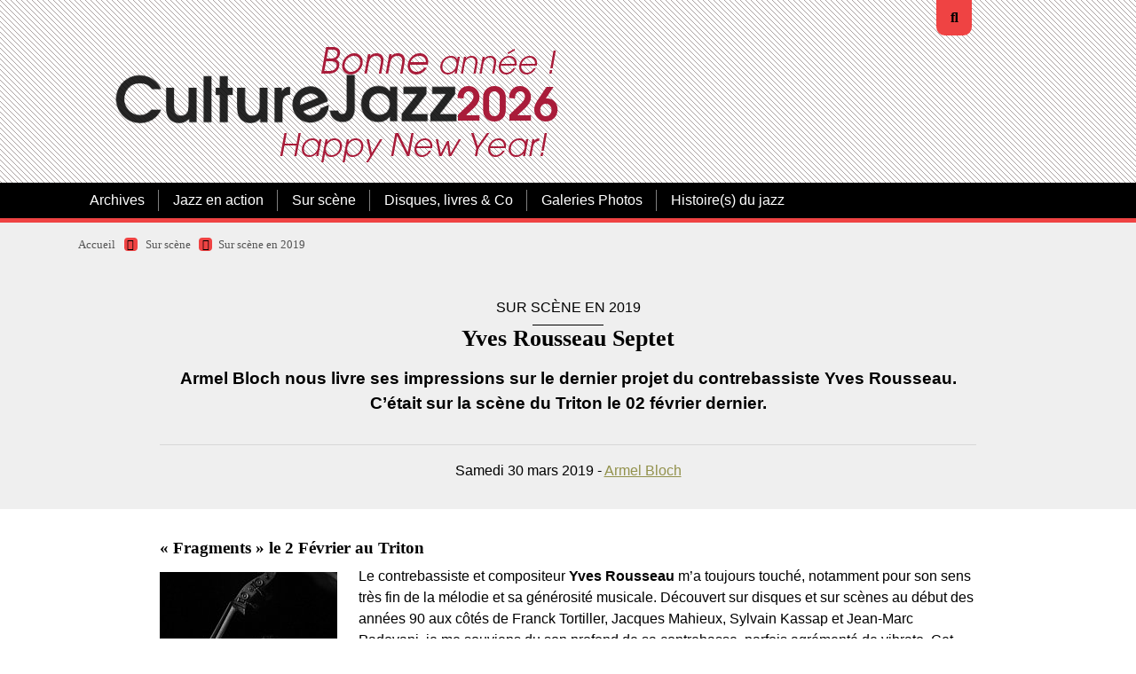

--- FILE ---
content_type: text/html; charset=utf-8
request_url: https://culturejazz.fr/spip.php?article3457
body_size: 10401
content:

<!DOCTYPE html>
<html lang="fr">
<head><link rel='stylesheet' href='local/cache-css/10a09f1ec17aac557c839924e18568a4.css?1769192371' type='text/css' /><script>
var mediabox_settings={"auto_detect":true,"ns":"box","tt_img":true,"sel_g":"#documents_portfolio a[type='image\/jpeg'],#documents_portfolio a[type='image\/png'],#documents_portfolio a[type='image\/gif']","sel_c":".mediabox","str_ssStart":"Diaporama","str_ssStop":"Arr\u00eater","str_cur":"{current}\/{total}","str_prev":"Pr\u00e9c\u00e9dent","str_next":"Suivant","str_close":"Fermer","str_loading":"Chargement\u2026","str_petc":"Taper \u2019Echap\u2019 pour fermer","str_dialTitDef":"Boite de dialogue","str_dialTitMed":"Affichage d\u2019un media","splash_url":"","lity":{"skin":"thickbox","maxWidth":"90%","maxHeight":"90%","minWidth":"250px","minHeight":"","slideshow_speed":"2500","opacite":"0.9","defaultCaptionState":"expanded"}};
</script>
<!-- insert_head_css -->
<script type='text/javascript' src='local/cache-js/5ee379a16c5f373288c15c6e82e33154.js?1769192215'></script>










<!-- insert_head -->
<style type='text/css'>
	img[data-photo].photoshow { cursor: zoom-in; }
	</style>
<script type="text/javascript">
// configuration
photoswipe = {
  path: "plugins/auto/photoswipe/v1.2.2/lib/photoswipe//",
  selector: "img[data-photo], a[type]",
  conteneur: ".photoswipe-cont",
  gallery: true, // galerie
  errorMsg: "<div class=\"pswp__error-msg\">Image indisponible.<\/div>",
  debug: false // debug
};
</script>
<link rel="shortcut icon" href="local/cache-gd2/3b/20125795b1979063313bd83a0e42b4.ico?1765189636" type="image/x-icon" />
<link rel="apple-touch-icon" sizes="57x57" href="local/cache-gd2/03/9d5c9ed6e25796219fadefa497095d.png?1765189636" />
<link rel="apple-touch-icon" sizes="114x114" href="local/cache-gd2/af/166d120026049d07ac81fe78d01fdc.png?1765189636" />
<link rel="apple-touch-icon" sizes="72x72" href="local/cache-gd2/fa/e6e44a99f24d3ab8721fafd406961d.png?1765189636" />
<link rel="apple-touch-icon" sizes="144x144" href="local/cache-gd2/db/7782b36a652f5b014809ee71693270.png?1765189636" />
<link rel="apple-touch-icon" sizes="60x60" href="local/cache-gd2/92/0b3d31589302a59a33e563f7733740.png?1765189636" />
<link rel="apple-touch-icon" sizes="120x120" href="local/cache-gd2/8f/ae45f3c2adfd2bc239738eed255e89.png?1765189636" />
<link rel="apple-touch-icon" sizes="76x76" href="local/cache-gd2/8e/bc589b250e07eae6791ad637becb50.png?1765189636" />
<link rel="icon" type="image/png" href="local/cache-gd2/f3/d5960e0600bf10bf2238202d0c1225.png?1765189636" sizes="96x96" />
<link rel="icon" type="image/png" href="local/cache-gd2/9d/389978653a32b327aa4095c09167c6.png?1765189636" sizes="16x16" />
<link rel="icon" type="image/png" href="local/cache-gd2/f7/0443f4cea4ec5ff3a260ed78a23ef6.png?1765189636" sizes="32x32" />
<link rel="icon" type="image/png" href="local/cache-gd2/e4/b8f5a2330d04188bb812ab1056f4ac.png?1765189636" sizes="192x192" />
<meta name="msapplication-TileImage" content="local/cache-gd2/af/166d120026049d07ac81fe78d01fdc.png?1765189636" />
<meta name="msapplication-TileColor" content="#a22c2c" />
<meta name="theme-color" content="#a22c2c" />







<!-- Debut CS -->

<!-- Fin CS -->


<!-- Debut CS -->

<!-- Fin CS -->
<script>htactif=0;document.createElement('picture'); var image_responsive_retina_hq = 0;</script><script>image_responsive_retina_hq = 1;</script>
<link rel="alternate" type="application/json+oembed" href="https://culturejazz.fr/oembed.api/?format=json&amp;url=https%3A%2F%2Fculturejazz.fr%2Fspip.php%3Farticle3457" />
<meta charset="utf-8">
<meta http-equiv="imagetoolbar" content="no">
<meta http-equiv="X-UA-Compatible" content="IE=edge,chrome=1">
<meta name="robots" content="INDEX, FOLLOW" />
<meta name="viewport" content="width=device-width, initial-scale=1.0">
<meta name="apple-mobile-web-app-capable" content="no">
<meta name="apple-touch-fullscreen" content="yes">
<meta name="msapplication-tap-highlight" content="no">
<link rel='stylesheet' href='local/cache-css/bf56f2ded863da0e9224a460ba4846e7.css?1769193098' type='text/css' /><script>
var mediabox_settings={"auto_detect":true,"ns":"box","tt_img":true,"sel_g":"#documents_portfolio a[type='image\/jpeg'],#documents_portfolio a[type='image\/png'],#documents_portfolio a[type='image\/gif']","sel_c":".mediabox","str_ssStart":"Diaporama","str_ssStop":"Arr\u00eater","str_cur":"{current}\/{total}","str_prev":"Pr\u00e9c\u00e9dent","str_next":"Suivant","str_close":"Fermer","str_loading":"Chargement\u2026","str_petc":"Taper \u2019Echap\u2019 pour fermer","str_dialTitDef":"Boite de dialogue","str_dialTitMed":"Affichage d\u2019un media","splash_url":"","lity":{"skin":"thickbox","maxWidth":"90%","maxHeight":"90%","minWidth":"250px","minHeight":"","slideshow_speed":"2500","opacite":"0.9","defaultCaptionState":"expanded"}};
</script>
<!-- insert_head_css -->







<!-- Debut CS -->

<!-- Fin CS -->
<link rel="preload" href="squelettes/css/font/montserrat-v14-latin-regular.woff2" as="font" type="font/woff2" crossorigin="anonymous">
<link rel="preload" href="squelettes/css/font/montserrat-v14-latin-900.woff2" as="font" type="font/woff2" crossorigin="anonymous">
<script type='text/javascript' src='local/cache-js/adf4a5f8bca035161a4827fd57a35205.js?1769192227'></script>










<!-- insert_head -->
<style type='text/css'>
	img[data-photo].photoshow { cursor: zoom-in; }
	</style>
<script type="text/javascript">
// configuration
photoswipe = {
  path: "plugins/auto/photoswipe/v1.2.2/lib/photoswipe//",
  selector: "img[data-photo], a[type]",
  conteneur: ".photoswipe-cont",
  gallery: true, // galerie
  errorMsg: "<div class=\"pswp__error-msg\">Image indisponible.<\/div>",
  debug: false // debug
};
</script>
<link rel="shortcut icon" href="local/cache-gd2/3b/20125795b1979063313bd83a0e42b4.ico?1765189636" type="image/x-icon" />
<link rel="apple-touch-icon" sizes="57x57" href="local/cache-gd2/03/9d5c9ed6e25796219fadefa497095d.png?1765189636" />
<link rel="apple-touch-icon" sizes="114x114" href="local/cache-gd2/af/166d120026049d07ac81fe78d01fdc.png?1765189636" />
<link rel="apple-touch-icon" sizes="72x72" href="local/cache-gd2/fa/e6e44a99f24d3ab8721fafd406961d.png?1765189636" />
<link rel="apple-touch-icon" sizes="144x144" href="local/cache-gd2/db/7782b36a652f5b014809ee71693270.png?1765189636" />
<link rel="apple-touch-icon" sizes="60x60" href="local/cache-gd2/92/0b3d31589302a59a33e563f7733740.png?1765189636" />
<link rel="apple-touch-icon" sizes="120x120" href="local/cache-gd2/8f/ae45f3c2adfd2bc239738eed255e89.png?1765189636" />
<link rel="apple-touch-icon" sizes="76x76" href="local/cache-gd2/8e/bc589b250e07eae6791ad637becb50.png?1765189636" />
<link rel="icon" type="image/png" href="local/cache-gd2/f3/d5960e0600bf10bf2238202d0c1225.png?1765189636" sizes="96x96" />
<link rel="icon" type="image/png" href="local/cache-gd2/9d/389978653a32b327aa4095c09167c6.png?1765189636" sizes="16x16" />
<link rel="icon" type="image/png" href="local/cache-gd2/f7/0443f4cea4ec5ff3a260ed78a23ef6.png?1765189636" sizes="32x32" />
<link rel="icon" type="image/png" href="local/cache-gd2/e4/b8f5a2330d04188bb812ab1056f4ac.png?1765189636" sizes="192x192" />
<meta name="msapplication-TileImage" content="local/cache-gd2/af/166d120026049d07ac81fe78d01fdc.png?1765189636" />
<meta name="msapplication-TileColor" content="#a22c2c" />
<meta name="theme-color" content="#a22c2c" />







<!-- Debut CS -->

<!-- Fin CS -->
<script>htactif=0;document.createElement('picture'); var image_responsive_retina_hq = 0;</script><script>image_responsive_retina_hq = 1;</script>
<link rel="alternate" type="application/json+oembed" href="https://culturejazz.fr/oembed.api/?format=json&amp;url=https%3A%2F%2Fculturejazz.fr%2Fspip.php%3Farticle3457" />
<link rel="alternate" type="application/rss+xml" title="Syndiquer tout le site" href="spip.php?page=backend">	<title>Yves Rousseau Septet - CultureJazz.fr</title>
<meta name="description" content="Armel Bloch nous livre ses impressions sur le dernier projet du contrebassiste Yves Rousseau. C&#039;&#233;tait sur la sc&#232;ne du Triton le 02 f&#233;vrier dernier." />
<link rel="canonical" href="https://culturejazz.fr/spip.php?article3457" />
	<!-- Matomo -->
<script>
  var _paq = window._paq = window._paq || [];
  /* tracker methods like "setCustomDimension" should be called before "trackPageView" */
  _paq.push(['trackPageView']);
  _paq.push(['enableLinkTracking']);
  (function() {
    var u="//www.culturejazz.fr/Analyse/";
    _paq.push(['setTrackerUrl', u+'matomo.php']);
    _paq.push(['setSiteId', '1']);
    var d=document, g=d.createElement('script'), s=d.getElementsByTagName('script')[0];
    g.async=true; g.src=u+'matomo.js'; s.parentNode.insertBefore(g,s);
  })();
</script>
<!-- End Matomo Code -->
<script src="https://kit.fontawesome.com/60c932e0c2.js" crossorigin="anonymous"></script>
<!-- Plugin Métas + -->
<!-- Dublin Core -->
<link rel="schema.DC" href="https://purl.org/dc/elements/1.1/" />
<link rel="schema.DCTERMS" href="https://purl.org/dc/terms/" />
<meta name="DC.Format" content="text/html" />
<meta name="DC.Type" content="Text" />
<meta name="DC.Language" content="fr" />
<meta name="DC.Title" lang="fr" content="Yves Rousseau Septet &#8211; CultureJazz.fr" />
<meta name="DC.Description.Abstract" lang="fr" content="Armel Bloch nous livre ses impressions sur le dernier projet du contrebassiste Yves Rousseau. C&#039;&#233;tait sur la sc&#232;ne du Triton le 02 f&#233;vrier dernier." />
<meta name="DC.Date" content="2019-03-30" />
<meta name="DC.Date.Modified" content="2023-08-23" />
<meta name="DC.Identifier" content="https://culturejazz.fr/spip.php?article3457" />
<meta name="DC.Publisher" content="CultureJazz.fr" />
<meta name="DC.Source" content="https://www.culturejazz.fr" />
<meta name="DC.Creator" content="Armel Bloch" />





<!-- Open Graph -->
<meta property="og:rich_attachment" content="true" />
<meta property="og:site_name" content="CultureJazz.fr" />
<meta property="og:type" content="article" />
<meta property="og:title" content="Yves Rousseau Septet &#8211; CultureJazz.fr" />
<meta property="og:locale" content="fr_FR" />
<meta property="og:url" content="https://culturejazz.fr/spip.php?article3457" />
<meta property="og:description" content="Armel Bloch nous livre ses impressions sur le dernier projet du contrebassiste Yves Rousseau. C&#039;&#233;tait sur la sc&#232;ne du Triton le 02 f&#233;vrier dernier." />
<meta property="og:image" content="https://culturejazz.fr/local/cache-vignettes/L457xH240/0245a7f1a8ca78aec80afa300a67f0-22d1a.jpg" />
<meta property="og:image:width" content="457" />
<meta property="og:image:height" content="240" />
<meta property="og:image:type" content="image/jpeg" />
<meta property="og:image" content="https://culturejazz.fr/local/cache-vignettes/L720xH378/53932e1e5a1adf0fc841f78bc3644d-fc8fa.jpg" />
<meta property="og:image:width" content="720" />
<meta property="og:image:height" content="378" />
<meta property="og:image:type" content="image/jpeg" />
<meta property="og:image:alt" content="Csaba Palota&#239;, Jean-Louis Pommier, G&#233;raldine Laurent, Thomas Savy, Yves (&#8230;)" />
<meta property="og:image" content="https://culturejazz.fr/local/cache-vignettes/L640xH336/0705fd25f4063b66a56a5f7f885df0-d5df1.jpg" />
<meta property="og:image:width" content="640" />
<meta property="og:image:height" content="336" />
<meta property="og:image:type" content="image/jpeg" />
<meta property="article:published_time" content="2019-03-30" />
<meta property="article:modified_time" content="2023-08-23" />
<meta property="article:author" content="Armel Bloch" />








<!-- Twitter Card -->
<meta name="twitter:card" content="summary_large_image" />
<meta name="twitter:title" content="Yves Rousseau Septet &#8211; CultureJazz.fr" />
<meta name="twitter:description" content="Armel Bloch nous livre ses impressions sur le dernier projet du contrebassiste Yves Rousseau. C&#039;&#233;tait sur la sc&#232;ne du Triton le 02 f&#233;vrier dernier." />
<meta name="twitter:dnt" content="on" />
<meta name="twitter:url" content="https://culturejazz.fr/spip.php?article3457" />
<meta name="twitter:image" content="https://culturejazz.fr/local/cache-vignettes/L460xH230/7ce1da3b21e69b72668e9e6e0fde82-11417.jpg?1765226641" />

<!--seo_insere--><meta name="keywords" content="Jazz, Musiques improvis&#233;es, disques, chroniques disques, Chroniques concerts, entretiens, photos jazz" />
<meta name="copyright" content="Association CultureJazz" />
<meta name="author" content="&#201;quipe de r&#233;daction de CultureJazz.fr" />
<link rel="canonical" href="https://culturejazz.fr/spip.php?article3457" /></head>

<body>
<!-- header -->
<header role="banner" class="rwd-hidden" id="top">
	 
	<!-- header-search -->
	<div class="header-search">
		<form action="spip.php?page=recherche" method="get" class="search-form">
	<fieldset>
		<input name="page" value="recherche" type="hidden"
>
		<input type="hidden" name="lang" value="fr" />
		<input name="page" value="recherche" type="hidden"/>
		<input type="search" class="span search" placeholder="Rechercher sur le site" accesskey="4" name="recherche" id="recherche" >
		<!-- <input type="submit" class="search-submit" value="OK" />-->
		<input type="image" class="search-submit" src="plugins/auto/kamakura/v1.6.4/img/search.svg" alt="" />
	</fieldset>
 </form>		<a class="header-search-ux header-search-untrigger"><i class="fas fa-times"></i></a>
	</div>


	<!-- header-inner -->
	<div class="container">
		<div class="header-inner">
			<!-- header-col-2 -->
			<div class="header-col-2">
				 <div class="header-lang">
					<a class="header-search-ux header-search-trigger"><i class="fas fa-search"></i></a>
				</div>
				<div class="header-title"><a href="https://www.culturejazz.fr"><img
	src="IMG/logo/2026-01_culturejazz-logo-bonne-annee_base_v2.png?1767195571"
	class="spip_logo"
	width="526"
	height="186"
	alt=""/></a></div> <!-- remplacé NOM_SITE_SPIP -->
				<!-- desactivé <div class="header-baseline"><span>... Depuis 2003&nbsp;!</span></div> -->
			</div>
		 </div>
	</div>
	<!-- #header-inner -->

	<!-- nav-wrapper -->
	<div class="nav-wrapper">
		<div class="container">
			<div class="nav-inner">
				
				<ul class="nav nav-primary">
					
				  
					 
						<li class="nav-item nav-item-desktop">
							<a href="spip.php?rubrique17" class="nav-link">Archives</a>
							<ul class="nav-item-ssmenu">
	
		<li class="nav-item-ssmenu-item"><a href="spip.php?rubrique82" class="nav-link">Archives 2003-2010</a></li>
	
		<li class="nav-item-ssmenu-item"><a href="spip.php?rubrique83" class="nav-link">Archives 2010-2020</a></li>
	
		<li class="nav-item-ssmenu-item"><a href="spip.php?rubrique52" class="nav-link">Chroniques 2014</a></li>
	
		<li class="nav-item-ssmenu-item"><a href="spip.php?rubrique55" class="nav-link">Chroniques 2015</a></li>
	
		<li class="nav-item-ssmenu-item"><a href="spip.php?rubrique56" class="nav-link">Chroniques 2016</a></li>
	
		<li class="nav-item-ssmenu-item"><a href="spip.php?rubrique90" class="nav-link">Chroniques de disques 2003-2013</a></li>
	
		<li class="nav-item-ssmenu-item"><a href="spip.php?rubrique89" class="nav-link">Sur scène&nbsp;: 2010-2015</a></li>
	
	</ul>						</li>
					
					 
						<li class="nav-item nav-item-desktop">
							<a href="spip.php?rubrique7" class="nav-link">Jazz en action</a>
							<ul class="nav-item-ssmenu">
	
		<li class="nav-item-ssmenu-item"><a href="spip.php?rubrique44" class="nav-link">Cartes postales jazz</a></li>
	
		<li class="nav-item-ssmenu-item"><a href="spip.php?rubrique8" class="nav-link">Les arts et le jazz</a></li>
	
		<li class="nav-item-ssmenu-item"><a href="spip.php?rubrique29" class="nav-link">Portraits, entretiens, .</a></li>
	
		<li class="nav-item-ssmenu-item"><a href="spip.php?rubrique74" class="nav-link">Artisans, lieux &amp; labels du jazz</a></li>
	
		<li class="nav-item-ssmenu-item"><a href="spip.php?rubrique61" class="nav-link">Billets</a></li>
	
		<li class="nav-item-ssmenu-item"><a href="spip.php?rubrique60" class="nav-link">Échos des Lunes (sur les réseaux)</a></li>
	
	</ul>						</li>
					
					 
						<li class="nav-item nav-item-desktop">
							<a href="spip.php?rubrique5" class="nav-link on">Sur scène</a>
							<ul class="nav-item-ssmenu">
	
		<li class="nav-item-ssmenu-item"><a href="spip.php?rubrique57" class="nav-link">Sur scène en 2016</a></li>
	
		<li class="nav-item-ssmenu-item"><a href="spip.php?rubrique59" class="nav-link">Sur scène en 2017</a></li>
	
		<li class="nav-item-ssmenu-item"><a href="spip.php?rubrique63" class="nav-link">Sur scène en 2018</a></li>
	
		<li class="nav-item-ssmenu-item"><a href="spip.php?rubrique65" class="nav-link">Sur scène en 2019</a></li>
	
		<li class="nav-item-ssmenu-item"><a href="spip.php?rubrique69" class="nav-link">Sur scène en 2020</a></li>
	
		<li class="nav-item-ssmenu-item"><a href="spip.php?rubrique77" class="nav-link">Sur scène en 2021</a></li>
	
		<li class="nav-item-ssmenu-item"><a href="spip.php?rubrique81" class="nav-link">Sur Scène en 2022</a></li>
	
		<li class="nav-item-ssmenu-item"><a href="spip.php?rubrique86" class="nav-link">Sur Scène en 2023</a></li>
	
		<li class="nav-item-ssmenu-item"><a href="spip.php?rubrique91" class="nav-link">Sur scène en 2024</a></li>
	
		<li class="nav-item-ssmenu-item"><a href="spip.php?rubrique96" class="nav-link">Sur Scène en 2025</a></li>
	
		<li class="nav-item-ssmenu-item"><a href="spip.php?rubrique100" class="nav-link">Sur Scène en 2026</a></li>
	
	</ul>						</li>
					
					 
						<li class="nav-item nav-item-desktop">
							<a href="spip.php?rubrique6" class="nav-link">Disques, livres &amp; Co</a>
							<ul class="nav-item-ssmenu">
	
		<li class="nav-item-ssmenu-item"><a href="spip.php?rubrique85" class="nav-link">Albums en ribambelle</a></li>
	
		<li class="nav-item-ssmenu-item"><a href="spip.php?rubrique58" class="nav-link">Chroniques 2017</a></li>
	
		<li class="nav-item-ssmenu-item"><a href="spip.php?rubrique62" class="nav-link">Chroniques 2018</a></li>
	
		<li class="nav-item-ssmenu-item"><a href="spip.php?rubrique66" class="nav-link">Chroniques 2019</a></li>
	
		<li class="nav-item-ssmenu-item"><a href="spip.php?rubrique68" class="nav-link">Chroniques 2020</a></li>
	
		<li class="nav-item-ssmenu-item"><a href="spip.php?rubrique75" class="nav-link">Chroniques 2021</a></li>
	
		<li class="nav-item-ssmenu-item"><a href="spip.php?rubrique80" class="nav-link">Chroniques 2022</a></li>
	
		<li class="nav-item-ssmenu-item"><a href="spip.php?rubrique87" class="nav-link">Chroniques 2023</a></li>
	
		<li class="nav-item-ssmenu-item"><a href="spip.php?rubrique92" class="nav-link">Chroniques 2024</a></li>
	
		<li class="nav-item-ssmenu-item"><a href="spip.php?rubrique97" class="nav-link">Chroniques 2025</a></li>
	
		<li class="nav-item-ssmenu-item"><a href="spip.php?rubrique102" class="nav-link">Chroniques 2026</a></li>
	
		<li class="nav-item-ssmenu-item"><a href="spip.php?rubrique99" class="nav-link">Cinéma </a></li>
	
		<li class="nav-item-ssmenu-item"><a href="spip.php?rubrique47" class="nav-link">Livres</a></li>
	
		<li class="nav-item-ssmenu-item"><a href="spip.php?rubrique38" class="nav-link">Pile de disques</a></li>
	
	</ul>						</li>
					
					 
						<li class="nav-item nav-item-desktop">
							<a href="spip.php?rubrique84" class="nav-link">Galeries Photos</a>
													</li>
					
					 
						<li class="nav-item nav-item-desktop">
							<a href="spip.php?rubrique95" class="nav-link">Histoire(s) du jazz</a>
													</li>
					
				</ul>

				
				<ul class="nav nav-secondary">
					
					
					
					
					
					
					
					
					
					
					
					
					
				</ul>
			</div>
		</div>
	</div>
	<!-- #nav-wrapper -->


</header>
<!-- #header -->


<!-- header responsive (fixed navbar) -->
<nav class="navbar navbar-expand-lg navbar-dark fixed-top rwd-show">
	<a class="navbar-brand" href="https://www.culturejazz.fr">
		CultureJazz.fr
	</a>
	<button class="navbar-toggler" type="button" data-toggle="collapse" data-target="#navbarCollapse" aria-controls="navbarCollapse" aria-expanded="false" aria-label="Toggle navigation">
		<span class="navbar-toggler-icon"></span>
	</button>
	<div class="collapse navbar-collapse" id="navbarCollapse">
		<ul class="navbar-nav mr-auto">
			
			<li class="nav-item"><a href="spip.php?rubrique17" class="nav-link">Archives</a></li>
			
			<li class="nav-item"><a href="spip.php?rubrique7" class="nav-link">Jazz en action</a></li>
			
			<li class="nav-item"><a href="spip.php?rubrique5" class="nav-link on">Sur scène</a></li>
			
			<li class="nav-item"><a href="spip.php?rubrique6" class="nav-link">Disques, livres &amp; Co</a></li>
			
			<li class="nav-item"><a href="spip.php?rubrique84" class="nav-link">Galeries Photos</a></li>
			
			<li class="nav-item"><a href="spip.php?rubrique95" class="nav-link">Histoire(s) du jazz</a></li>
			
			 <li class="nav-item nav-item-search"><form action="spip.php?page=recherche" method="get" class="search-form">
	<fieldset>
		<input name="page" value="recherche" type="hidden"
>
		<input type="hidden" name="lang" value="fr" />
		<input name="page" value="recherche" type="hidden"/>
		<input type="search" class="span search" placeholder="Rechercher sur le site" accesskey="4" name="recherche" id="recherche" >
		<!-- <input type="submit" class="search-submit" value="OK" />-->
		<input type="image" class="search-submit" src="plugins/auto/kamakura/v1.6.4/img/search.svg" alt="" />
	</fieldset>
 </form></li>
		</ul>
	</div>
</nav>
<!-- header responsive --><!-- content :header  -->
<div class="bg-gray content-header-wrapper">
	<div class="content container">

		<div class="row">

			<!-- ariane -->
			<div class="col-md-12">
				<div class="ariane">
					<ul>
						<li class="home"><a href="https://www.culturejazz.fr">Accueil</a>  <span><i class="fas fa-caret-right"></i></span></li>
						<li><a href="spip.php?rubrique5">Sur scène</a> <span><i class="fas fa-caret-right"></i></span></li><li  class="on"><a href="spip.php?rubrique65">Sur scène en 2019</a></li>
					</ul>
				</div>
			</div>

<!-- article-header -->
<div class="col-md-10 offset-md-1">
	<div class="article-header">
		
	
		 
			 
			<div class="article-event-date">Sur scène en 2019</div>
			
			
			
				<h1 class="article-h1 crayon article-titre-3457 ">Yves Rousseau Septet</h1>
				<div class="article-descriptif crayon article-descriptif-3457 "><p>Armel Bloch nous livre ses impressions sur le dernier projet du contrebassiste Yves Rousseau. C&#8217;était sur la scène du Triton le 02 février dernier.</p></div>
				
				<hr />
				<div class="article-texte">
				Samedi
				30 mars 2019 - <span class="vcard author"><a class="url fn spip_in" href="spip.php?auteur84">Armel Bloch</a></span>
			</div>
			</div>
			
			</div>

		</div>
	</div>
</div>
<!-- #content :header  -->

<!-- content :main  -->
<div class="bg-white">
	<div class="content container">
		<div class="row">

 			<!-- article-body -->
			<div class="col-md-10 offset-md-1">
				<div class="article-body">
				<!--	<div class="article-logo"><img
	src="local/cache-vignettes/L460xH240/arton3457-c6226.jpg?1765226641" class='no-logo' width='460' height='240' alt='Yves Rousseau Septet' /></div> -->
					<h2 class="crayon article-soustitre-3457 article-soustitre">&#171;&nbsp;Fragments&nbsp;&#187; le 2 Février au Triton</h2>
					<div class="crayon article-texte-3457 article-texte"><figure class='spip_document_11692 spip_documents spip_documents_left'
	 style="max-width:200px;" data-w="200">
	
	 
	<span >
	
		
		 
			
			 
				<picture style='padding:0;padding-bottom:150.37593984962%' class='conteneur_image_responsive_h'><img src='index.php?action=image_responsive&amp;img=IMG/jpg/yves_rousseau_01expo.jpg&amp;taille=200&amp;1553098725' alt='' data-src='IMG/jpg/yves_rousseau_01expo.jpg' data-l='399' data-h='600' data-tailles='[\&#034;200\&#034;]' class='image_responsive avec_picturefill' srcset='index.php?action=image_responsive&#38;img=IMG/jpg/yves_rousseau_01expo.jpg&#38;taille=200&#38;1553098725 1x,index.php?action=image_responsive&#38;img=IMG/jpg/yves_rousseau_01expo.jpg&#38;taille=399&#38;1553098725 2x' style='max-width: 1200px;max-width: min(100%,1200px); max-height: 10000px' /></picture>
			
		
	
	</span>
	
	
	
		 
		 
		
	</figure>
<p>Le contrebassiste et compositeur <strong>Yves Rousseau</strong> m’a toujours touché, notamment pour son sens très fin de la mélodie et sa générosité musicale. Découvert sur disques et sur scènes au début des années 90 aux côtés de Franck Tortiller, Jacques Mahieux, Sylvain Kassap et Jean-Marc Padovani, je me souviens du son profond de sa contrebasse, parfois agrémenté de vibrato. Cet ancien élève de Jean-François Jenny-Clark, reconnu pour ses compétences de leader de groupe au-delà de sa culture de sideman, a su se démarquer sur la scène française avec des projets singuliers aux instrumentations souvent originales et mise en valeurs par une écriture précise, conçue pour les musiciens qui l’accompagnent, avec lesquels ses collaborations s’inscrivent dans la durée.</p>
<p>Certains se souviendront de son quartet né au début des années 2000 en compagnie de Régis Huby (violon), Jean-Marc Larché (saxophones alto et soprano) et Christophe Marguet (batterie)&nbsp;; des musiciens sensibles aux nuances, mélodies et ambiances parfois assimilables à celles de la musique de chambre, avec lesquels il enregistra trois albums (<i>&#171;&nbsp;Fée et gestes&nbsp;&#187;</i>, <i>&#171;&nbsp;Sarsara&nbsp;&#187;</i>, <i>&#171;&nbsp;Akasha&nbsp;&#187;</i>) dans lesquels le compositeur brillera par ses compositions très touchantes, qui véhiculent toujours une émotion forte, parfois gorgée de mélancolie. Ce groupe sera le noyau dure des sextettes <i>&#171;&nbsp;Poète, vos papiers&nbsp;!&nbsp;&#187;</i> trouvant son inspiration dans le répertoire de Léo Ferret avec Caudia Solal et Jeanne Added (chant) et de <i>&#171;&nbsp;Strings &amp; Winds&nbsp;&#187;</i> avec François Thuillier (tuba) et Claus Stötter (trompette). Au-delà de son goût pour les petites formations (duo <i>&#171;&nbsp;Elif&nbsp;&#187;</i> avec Alain Blesing, trio <i>&#171;&nbsp;Absolutely Free&nbsp;&#187;</i> avec Elise Caron et Jean-Marc Larché et le récent duo <i>&#171;&nbsp;Continuum&nbsp;&#187;</i> avec le même saxophoniste), Yves Rousseau est aussi un chef d’orchestres aux effectifs plus ambitieux comme le septet <i>&#171;&nbsp;Wanderer&nbsp;&#187;</i> qui rend hommage à Franz Schubert (formation avec laquelle il a su conquérir et convaincre le public de grandes scènes nationales), dans lequel il étend sa famille de musiciens à Xavier Desandre Navarre (percussions), Edouard Ferlé (piano), Thierry Péala (voix) et Pierre-François Roussillon (clarinette basse).</p>
<figure class='spip_document_11688 spip_documents spip_documents_right'
	 style="max-width:200px;" data-w="200">
	
	 
	<span >
	
		
		 
			
			 
				<picture style='padding:0;padding-bottom:66.666666666667%' class='conteneur_image_responsive_h'><img src='index.php?action=image_responsive&amp;img=IMG/jpg/yves_rousseau_fragments_septet_jeff_humbert.jpg&amp;taille=200&amp;1552855160' alt='Csaba Palota&#239;, Jean-Louis Pommier, G&#233;raldine Laurent, Thomas Savy, Yves Rousseau, Etienne Manchon, Vincent Tortiller &#169; Jeff Humbert' data-src='IMG/jpg/yves_rousseau_fragments_septet_jeff_humbert.jpg' data-l='720' data-h='480' data-tailles='[\&#034;200\&#034;]' class='image_responsive avec_picturefill' srcset='index.php?action=image_responsive&#38;img=IMG/jpg/yves_rousseau_fragments_septet_jeff_humbert.jpg&#38;taille=200&#38;1552855160 1x,index.php?action=image_responsive&#38;img=IMG/jpg/yves_rousseau_fragments_septet_jeff_humbert.jpg&#38;taille=400&#38;1552855160 2x' style='max-width: 1200px;max-width: min(100%,1200px); max-height: 10000px' /></picture>
			
		
	
	</span>
	
	
	
		 
		 
		 
		<figcaption class='spip_doc_intitules spip_doc_intitules_top'>
			
			<div class='spip_doc_descriptif crayon document-descriptif-11688 '><i>Csaba Palotaï, Jean-Louis Pommier, Géraldine Laurent, Thomas Savy, Yves Rousseau, Etienne Manchon, Vincent Tortiller © Jeff Humbert</i>
</div>
			
		</figcaption>
		
	</figure>
<p>Ces dernières années, il sera à l’origine des répertoires en quintet &#171;&nbsp;Yarin&nbsp;&#187; (inspiré de musiques turques), <i>&#171;&nbsp;Spirit Dance&nbsp;&#187;</i> coécrit avec le batteur Christophe Marguet et de <i>&#171;&nbsp;Murmures&nbsp;&#187;</i>, son dernier disque consacré au poète François Cheng, aux côtés d’une nouvelle équipe de musiciens qui lui sont chers&nbsp;: Anne le Goff (chant), Thomas Savy (clarinette basse), Pierrick Hardy (guitare) et Keyvan Chemirani (percussions).</p>
<p>Dernière création en date&nbsp;: <i>&#171;&nbsp;Fragments&nbsp;&#187;</i> en septet, co accueilli par La Barbacane de Beynes et Le Triton début février. Pour ce nouveau programme, Yves Rousseau trouve son inspiration d’écriture mélodique et d’univers sonore dans les groupes de pop rock des années 70 (King Crimson, Pink Floyd, Soft Machine, Emerson Lake and Palmer, Genesis, Franck Zappa), qui ont fortement marqué son esprit avant de se consacrer pleinement au jazz. Il n’est cependant absolument pas question de relire ou arranger ces chefs d’œuvre, comme souvent entendus dans les hommages&nbsp;; mais de proposer des pièces originales composées dans l’état d’esprit de ce qui lui reste en mémoire. Yves Rousseau garde donc son propre style d’écriture et son attache au son d’orchestre qui lui est cher, sans jamais tomber dans la facilité ni l’exagération, parfois reprochées à des musiciens qui reprennent ce patrimoine musical. Comme il le qualifie, il s’agit ici de <i>&#171;&nbsp;retrouver des réminiscences, des fulgurances de ces exaltations extrêmes de l’adolescence&nbsp;&#187;</i>. Ce nouveau répertoire me rappelle la collaboration d’Yves Rousseau dans le nonette d’Alain Blesing <i>&#171;&nbsp;Songs From The Beginning&nbsp;&#187;</i>, qui relisait une partie de cette même époque musicale.</p>
<figure class='spip_document_11693 spip_documents spip_documents_left'
	 style="max-width:200px;" data-w="200">
	
	 
	<span >
	
		
		 
			
			 
				<picture style='padding:0;padding-bottom:150.37593984962%' class='conteneur_image_responsive_h'><img src='index.php?action=image_responsive&amp;img=IMG/jpg/geraldine_laurent_02_yd.jpg&amp;taille=200&amp;1553098839' alt='' data-src='IMG/jpg/geraldine_laurent_02_yd.jpg' data-l='399' data-h='600' data-tailles='[\&#034;200\&#034;]' class='image_responsive avec_picturefill' srcset='index.php?action=image_responsive&#38;img=IMG/jpg/geraldine_laurent_02_yd.jpg&#38;taille=200&#38;1553098839 1x,index.php?action=image_responsive&#38;img=IMG/jpg/geraldine_laurent_02_yd.jpg&#38;taille=399&#38;1553098839 2x' style='max-width: 1200px;max-width: min(100%,1200px); max-height: 10000px' /></picture>
			
		
	
	</span>
	
	
	
		 
		 
		
	</figure>
<p>Pour servir cette musique audacieuse, Yves Rousseau s’offre un casting intergénérationnel original avec un mélange de personnalités musicales aux styles bien différents. On y retrouve des musiciens inspirés de la pop comme le jeune <strong>Vincent Tortiller</strong>, batteur fougueux repéré au sein du <i>Collectiv</i> de Franck Tortiller et du quintet <i>Révolution</i> de François Corneloup, à la frappe précise et puissante, au groove naturel, qui sait donner à un groupe tout le relief rythmique nécessaire pour nous marquer à jamais. <strong>Etienne Manchon</strong>, éminant praticien de claviers en tous genres, repéré il y a deux ans par le contrebassiste lors d’un jury d’entrée au CNSM, impulse la dynamique sonore du groupe en nous rappelant très naturellement l’univers des années 70. Un jeune à &#171;&nbsp;surveiller&nbsp;&#187; de très près. Parmi les soufflants, Jean-Louis Pommier, tromboniste français qui a certainement le plus collaboré avec des grands orchestres de jazz (d’Eddy Louiss à trois ONJ différents, en passant par Bruno Reigner, Alban Darche, Franck Tortiller…), reconnu pour ses capacités à se fondre dans des contextes musicaux très différents, nettement identifiable par son vocabulaire, ses improvisations décoiffantes, le son éclatant de son trombone, sa capacité à développer son langage personnel tout en restant pleinement au service du collectif. Ce septet est aussi l’occasion d’accueillir en ses rangs la clarinette basse du virtuose <strong>Thomas Savy</strong> (entendu aux côtés de frères Belmondo, Guillaume de Chassy), à la grande sensibilité musicale, au langage hérité de grands noms de l’histoire du jazz tout en gardant un discours personnel très apprécié dans ses envolées improvisées. Au saxophone alto, <strong>Géraldine Laurent</strong> (souvent associée aux projets d’Aldo Romano et Emmanuel Bex), nous prouve une fois de plus son aisance à improviser au-delà des styles et des genres avec un son profond, un phrasé rapide, unique et parfois free. Mon plus beau coup de cœur de cette fine équipe restera sans doute le guitariste <strong>Czaba Palotaï</strong>, que j’ai découvert en 2009 au sein de son groupe fétiche Grupa Palotaï et entendu aux côtés de la chanteuse Emily Loizeau ou du grand John Zorn. Il reste à mon sens l’un des guitaristes de la scène française les plus originaux mais trop peu mis en avant sur nos scènes jazz. Son solo <i>&#171;&nbsp;The Deserter&nbsp;&#187;</i> en est une preuve factuelle. Ce guitariste influencé par Jimmy Hendrix, Jimmy Page, Robert Fripp ou Franck Zappa apporte au groupe le lien sonore indispensable pour nous refaire vivre les ambiances très colorées, aussi fraîches et émouvantes de ce qu’était l’aventure scénique de ces groupes des années 70, qui savaient mêler très finement l’association des timbres des instruments acoustiques et électriques&nbsp;; et l’écriture, où la chanson était prépondérante avec le jeu aventureux de l’improvisation.</p>
<p>Cette musique, à la fois guidée par une écriture rigoureuse et exigeante, est le terrain propice au développement de longues improvisations où chaque musicien trouve pleinement son espace d’expression et d’épanouissement au sein du collectif. Yves Rousseau dispose des qualités humaines et musicales pour accueillir dans ses musiques les personnalités telles qu’elles sont, sans restriction&nbsp;; en leur donnant la possibilité d’exprimer le maximum de leur potentiel. Ce répertoire est autant axé sur l’énergie collective que sur l’interaction entre les musiciens. Au total, huit longs fragments s’enchainent sans aucune impression de redite. Parmi les titres les plus marquants, je retiendrai <i>Abissal Ecosystem</i> qui commence avec une rythmique très énergique, <i>Reminiscence</i> (clin d’œil respectueux à Soft Machine), <i>Personal Computer</i> avec son fond sonore parfois austère et <i>Efficient Nostalgia</i> à l’univers très pop rock pour clore ce concert qui restera graver dans ma mémoire.</p>
<p>Avec <i>&#171;&nbsp;Fragments&nbsp;&#187;</i>, Yves Rousseau nous livre une fois de plus une création authentique, dans laquelle il reste fidèle à ses qualités de compositeur et rassembleur de talents, dont il sait mettre en exergue toutes les qualités musicales au service du collectif.</p>
<hr class="spip" />
<p><strong><a href="https://yvesrousseau.fr/" class="spip_url spip_out auto" rel="nofollow external">https://yvesrousseau.fr/</a></strong></p>
<hr class="spip" /></div>
					
					

					
					
					<div class="content-sidebar-portfolio">
					
					<figure class="myportfolio-item">
						<img src='local/cache-vignettes/L370xH555/yves_rousseau_2_-_florence_bonnin-0aa9d.jpg?1765226641' width='370' height='555' />
						 
						<figcaption>
							<span class="figcaption-titre"></span>
							<span class="figcaption-desc">Yves Rousseau © Florence Bonnin</span>
							<span class="figcaption-credits">Yves Rousseau © Florence Bonnin</span>
						</figcaption>
					</figure>
					
					<figure class="myportfolio-item">
						<img src='local/cache-vignettes/L640xH432/2010-05-07--22.36.52_europajazz-festival_w-f7fef.jpg?1765205979' width='640' height='432' />
						
					</figure>
					
					</div>
					

					 


					
					


				</div>
				<!-- #article-body -->
			</div>
			<!-- #content-main -->

		</div>
	</div>
</div>
<!-- #content -->




<!-- content :ps  -->

<!-- #content :ps  --><!-- footer -->
<footer class="footer">
	<div class="container">
		<div class="go-top">
			<a href="#top"><img src="plugins/auto/kamakura/v1.6.4/img/but-top.png" alt="haut de page" width="50" height="50" /></a>
		</div>

		<!-- footer-row-1 -->
		<div class="row footer-row-1">
			<div class="col-lg-3 footer-logo">
				

				
			</div>


			<div class="col-lg-6 footer-adresse">
				<div class="footer-adresse-inner crayon meta-valeur-kamakura__footer_adresse "><p><strong>CultureJazz</strong> - Magazine spécialisé en ligne - ISSN 2266-4009<br class='autobr' />
Tous droits réservés - Association CultureJazz® - France<br class='autobr' />
<strong>CultureJazz®</strong> est une marque déposée.</p>
<hr class="spip" />
<p><a href="/ecrire/"><i>Espace privé&nbsp;: se connecter</i></a></p>
<hr class="spip" /></div>
			</div>

			<div class="col-lg-3 footer-contact">
				
				<a href="spip.php?article1" class="bouton">Contacts, équipe et administration.</a>
				
			</div>
		</div>
		<!-- #footer-row-1 -->


		<!-- footer-row-2 -->
		<div class="row footer-row-2">
			<div class="col-lg-12">
				<div class="footer-copyright">
					
				</div>
			</div>

		</div>
		<!-- #footer-row-2 -->


	</div>
</footer>
<!-- #footer --></body>
</html>


--- FILE ---
content_type: application/javascript; charset=utf-8
request_url: https://culturejazz.fr/local/cache-js/adf4a5f8bca035161a4827fd57a35205.js?1769192227
body_size: 134823
content:
/* compact [
	prive/javascript/jquery.js?1764928640
	prive/javascript/jquery.form.js?1764928640
	prive/javascript/jquery.autosave.js?1764928640
	prive/javascript/jquery.placeholder-label.js?1764928640
	prive/javascript/ajaxCallback.js?1764928640
	prive/javascript/js.cookie.js?1764928640
	plugins-dist/mediabox/lib/lity/lity.js?1764929670
	plugins-dist/mediabox/lity/js/lity.mediabox.js?1764929670
	plugins-dist/mediabox/javascript/spip.mediabox.js?1764929670
	plugins/auto/photoswipe/v1.2.2/lib/photoswipe/photoswipe.min.js
	plugins/auto/photoswipe/v1.2.2/lib/photoswipe/photoswipe-ui-default.min.js
	plugins/auto/photoswipe/v1.2.2/photoswipe_insert.js?1768931750
	plugins/auto/menu_anime/v1.2.0/javascript/menu_anime.js
	plugins/auto/sjcycle/v3.6.0/lib/cycle2/jquery.cycle2.js?1720198658
	plugins/auto/sjcycle/v3.6.0/lib/cycle2/jquery.cycle2.flip.js?1720198658
	plugins/auto/sjcycle/v3.6.0/lib/cycle2/jquery.cycle2.carousel.js?1720198658
	plugins/auto/sjcycle/v3.6.0/lib/cycle2/jquery.cycle2.scrollVert.js?1720198658
	plugins/auto/sjcycle/v3.6.0/lib/cycle2/jquery.cycle2.shuffle.js?1720198658
	plugins/auto/sjcycle/v3.6.0/lib/cycle2/jquery.cycle2.tile.js?1720198658
	plugins/auto/sjcycle/v3.6.0/lib/cycle2/jquery.tooltip.js?1720198658
	local/couteau-suisse/header.js
	plugins/auto/medias_responsive_mod/v1.40.0/squelettes/javascript/rAF.js
	plugins/auto/image_responsive/v11.3.0/javascript/jquery.smartresize.js
	plugins/auto/image_responsive/v11.3.0/javascript/image_responsive.js
	plugins/auto/image_responsive/v11.3.0/javascript/picturefill.js
	plugins/auto/medias_responsive_mod/v1.40.0/squelettes/javascript/portfolio_ligne.js
	plugins/auto/medias_responsive_mod/v1.40.0/squelettes/javascript/portfolio_slide.js
	plugins/auto/medias_responsive_mod/v1.40.0/squelettes/javascript/medias_responsive.js
	plugins/auto/kamakura/v1.6.4/js/wow.js
	plugins/auto/kamakura/v1.6.4/js/bootstrap.bundle.js
	plugins/auto/kamakura/v1.6.4/js/gui.js
] 59.2% */

/* prive/javascript/jquery.js?1764928640 */

(function(global,factory){
"use strict";
if(typeof module==="object"&&typeof module.exports==="object"){
module.exports=global.document?
factory(global,true):
function(w){
if(!w.document){
throw new Error("jQuery requires a window with a document");
}
return factory(w);
};
}else{
factory(global);
}
})(typeof window!=="undefined"?window:this,function(window,noGlobal){
"use strict";
var arr=[];
var getProto=Object.getPrototypeOf;
var slice=arr.slice;
var flat=arr.flat?function(array){
return arr.flat.call(array);
}:function(array){
return arr.concat.apply([],array);
};
var push=arr.push;
var indexOf=arr.indexOf;
var class2type={};
var toString=class2type.toString;
var hasOwn=class2type.hasOwnProperty;
var fnToString=hasOwn.toString;
var ObjectFunctionString=fnToString.call(Object);
var support={};
var isFunction=function isFunction(obj){
return typeof obj==="function"&&typeof obj.nodeType!=="number"&&
typeof obj.item!=="function";
};
var isWindow=function isWindow(obj){
return obj!=null&&obj===obj.window;
};
var document=window.document;
var preservedScriptAttributes={
type:true,
src:true,
nonce:true,
noModule:true
};
function DOMEval(code,node,doc){
doc=doc||document;
var i,val,
script=doc.createElement("script");
script.text=code;
if(node){
for(i in preservedScriptAttributes){
val=node[i]||node.getAttribute&&node.getAttribute(i);
if(val){
script.setAttribute(i,val);
}
}
}
doc.head.appendChild(script).parentNode.removeChild(script);
}
function toType(obj){
if(obj==null){
return obj+"";
}
return typeof obj==="object"||typeof obj==="function"?
class2type[toString.call(obj)]||"object":
typeof obj;
}
var version="3.7.1",
rhtmlSuffix=/HTML$/i,
jQuery=function(selector,context){
return new jQuery.fn.init(selector,context);
};
jQuery.fn=jQuery.prototype={
jquery:version,
constructor:jQuery,
length:0,
toArray:function(){
return slice.call(this);
},
get:function(num){
if(num==null){
return slice.call(this);
}
return num<0?this[num+this.length]:this[num];
},
pushStack:function(elems){
var ret=jQuery.merge(this.constructor(),elems);
ret.prevObject=this;
return ret;
},
each:function(callback){
return jQuery.each(this,callback);
},
map:function(callback){
return this.pushStack(jQuery.map(this,function(elem,i){
return callback.call(elem,i,elem);
}));
},
slice:function(){
return this.pushStack(slice.apply(this,arguments));
},
first:function(){
return this.eq(0);
},
last:function(){
return this.eq(-1);
},
even:function(){
return this.pushStack(jQuery.grep(this,function(_elem,i){
return(i+1)%2;
}));
},
odd:function(){
return this.pushStack(jQuery.grep(this,function(_elem,i){
return i%2;
}));
},
eq:function(i){
var len=this.length,
j=+i+(i<0?len:0);
return this.pushStack(j>=0&&j<len?[this[j]]:[]);
},
end:function(){
return this.prevObject||this.constructor();
},
push:push,
sort:arr.sort,
splice:arr.splice
};
jQuery.extend=jQuery.fn.extend=function(){
var options,name,src,copy,copyIsArray,clone,
target=arguments[0]||{},
i=1,
length=arguments.length,
deep=false;
if(typeof target==="boolean"){
deep=target;
target=arguments[i]||{};
i++;
}
if(typeof target!=="object"&&!isFunction(target)){
target={};
}
if(i===length){
target=this;
i--;
}
for(;i<length;i++){
if((options=arguments[i])!=null){
for(name in options){
copy=options[name];
if(name==="__proto__"||target===copy){
continue;
}
if(deep&&copy&&(jQuery.isPlainObject(copy)||
(copyIsArray=Array.isArray(copy)))){
src=target[name];
if(copyIsArray&&!Array.isArray(src)){
clone=[];
}else if(!copyIsArray&&!jQuery.isPlainObject(src)){
clone={};
}else{
clone=src;
}
copyIsArray=false;
target[name]=jQuery.extend(deep,clone,copy);
}else if(copy!==undefined){
target[name]=copy;
}
}
}
}
return target;
};
jQuery.extend({
expando:"jQuery"+(version+Math.random()).replace(/\D/g,""),
isReady:true,
error:function(msg){
throw new Error(msg);
},
noop:function(){},
isPlainObject:function(obj){
var proto,Ctor;
if(!obj||toString.call(obj)!=="[object Object]"){
return false;
}
proto=getProto(obj);
if(!proto){
return true;
}
Ctor=hasOwn.call(proto,"constructor")&&proto.constructor;
return typeof Ctor==="function"&&fnToString.call(Ctor)===ObjectFunctionString;
},
isEmptyObject:function(obj){
var name;
for(name in obj){
return false;
}
return true;
},
globalEval:function(code,options,doc){
DOMEval(code,{nonce:options&&options.nonce},doc);
},
each:function(obj,callback){
var length,i=0;
if(isArrayLike(obj)){
length=obj.length;
for(;i<length;i++){
if(callback.call(obj[i],i,obj[i])===false){
break;
}
}
}else{
for(i in obj){
if(callback.call(obj[i],i,obj[i])===false){
break;
}
}
}
return obj;
},
text:function(elem){
var node,
ret="",
i=0,
nodeType=elem.nodeType;
if(!nodeType){
while((node=elem[i++])){
ret+=jQuery.text(node);
}
}
if(nodeType===1||nodeType===11){
return elem.textContent;
}
if(nodeType===9){
return elem.documentElement.textContent;
}
if(nodeType===3||nodeType===4){
return elem.nodeValue;
}
return ret;
},
makeArray:function(arr,results){
var ret=results||[];
if(arr!=null){
if(isArrayLike(Object(arr))){
jQuery.merge(ret,
typeof arr==="string"?
[arr]:arr
);
}else{
push.call(ret,arr);
}
}
return ret;
},
inArray:function(elem,arr,i){
return arr==null?-1:indexOf.call(arr,elem,i);
},
isXMLDoc:function(elem){
var namespace=elem&&elem.namespaceURI,
docElem=elem&&(elem.ownerDocument||elem).documentElement;
return!rhtmlSuffix.test(namespace||docElem&&docElem.nodeName||"HTML");
},
merge:function(first,second){
var len=+second.length,
j=0,
i=first.length;
for(;j<len;j++){
first[i++]=second[j];
}
first.length=i;
return first;
},
grep:function(elems,callback,invert){
var callbackInverse,
matches=[],
i=0,
length=elems.length,
callbackExpect=!invert;
for(;i<length;i++){
callbackInverse=!callback(elems[i],i);
if(callbackInverse!==callbackExpect){
matches.push(elems[i]);
}
}
return matches;
},
map:function(elems,callback,arg){
var length,value,
i=0,
ret=[];
if(isArrayLike(elems)){
length=elems.length;
for(;i<length;i++){
value=callback(elems[i],i,arg);
if(value!=null){
ret.push(value);
}
}
}else{
for(i in elems){
value=callback(elems[i],i,arg);
if(value!=null){
ret.push(value);
}
}
}
return flat(ret);
},
guid:1,
support:support
});
if(typeof Symbol==="function"){
jQuery.fn[Symbol.iterator]=arr[Symbol.iterator];
}
jQuery.each("Boolean Number String Function Array Date RegExp Object Error Symbol".split(" "),
function(_i,name){
class2type["[object "+name+"]"]=name.toLowerCase();
});
function isArrayLike(obj){
var length=!!obj&&"length"in obj&&obj.length,
type=toType(obj);
if(isFunction(obj)||isWindow(obj)){
return false;
}
return type==="array"||length===0||
typeof length==="number"&&length>0&&(length-1)in obj;
}
function nodeName(elem,name){
return elem.nodeName&&elem.nodeName.toLowerCase()===name.toLowerCase();
}
var pop=arr.pop;
var sort=arr.sort;
var splice=arr.splice;
var whitespace="[\\x20\\t\\r\\n\\f]";
var rtrimCSS=new RegExp(
"^"+whitespace+"+|((?:^|[^\\\\])(?:\\\\.)*)"+whitespace+"+$",
"g"
);
jQuery.contains=function(a,b){
var bup=b&&b.parentNode;
return a===bup||!!(bup&&bup.nodeType===1&&(
a.contains?
a.contains(bup):
a.compareDocumentPosition&&a.compareDocumentPosition(bup)&16
));
};
var rcssescape=/([\0-\x1f\x7f]|^-?\d)|^-$|[^\x80-\uFFFF\w-]/g;
function fcssescape(ch,asCodePoint){
if(asCodePoint){
if(ch==="\0"){
return"\uFFFD";
}
return ch.slice(0,-1)+"\\"+ch.charCodeAt(ch.length-1).toString(16)+" ";
}
return"\\"+ch;
}
jQuery.escapeSelector=function(sel){
return(sel+"").replace(rcssescape,fcssescape);
};
var preferredDoc=document,
pushNative=push;
(function(){
var i,
Expr,
outermostContext,
sortInput,
hasDuplicate,
push=pushNative,
document,
documentElement,
documentIsHTML,
rbuggyQSA,
matches,
expando=jQuery.expando,
dirruns=0,
done=0,
classCache=createCache(),
tokenCache=createCache(),
compilerCache=createCache(),
nonnativeSelectorCache=createCache(),
sortOrder=function(a,b){
if(a===b){
hasDuplicate=true;
}
return 0;
},
booleans="checked|selected|async|autofocus|autoplay|controls|defer|disabled|hidden|ismap|"+
"loop|multiple|open|readonly|required|scoped",
identifier="(?:\\\\[\\da-fA-F]{1,6}"+whitespace+
"?|\\\\[^\\r\\n\\f]|[\\w-]|[^\0-\\x7f])+",
attributes="\\["+whitespace+"*("+identifier+")(?:"+whitespace+
"*([*^$|!~]?=)"+whitespace+
"*(?:'((?:\\\\.|[^\\\\'])*)'|\"((?:\\\\.|[^\\\\\"])*)\"|("+identifier+"))|)"+
whitespace+"*\\]",
pseudos=":("+identifier+")(?:\\(("+
"('((?:\\\\.|[^\\\\'])*)'|\"((?:\\\\.|[^\\\\\"])*)\")|"+
"((?:\\\\.|[^\\\\()[\\]]|"+attributes+")*)|"+
".*"+
")\\)|)",
rwhitespace=new RegExp(whitespace+"+","g"),
rcomma=new RegExp("^"+whitespace+"*,"+whitespace+"*"),
rleadingCombinator=new RegExp("^"+whitespace+"*([>+~]|"+whitespace+")"+
whitespace+"*"),
rdescend=new RegExp(whitespace+"|>"),
rpseudo=new RegExp(pseudos),
ridentifier=new RegExp("^"+identifier+"$"),
matchExpr={
ID:new RegExp("^#("+identifier+")"),
CLASS:new RegExp("^\\.("+identifier+")"),
TAG:new RegExp("^("+identifier+"|[*])"),
ATTR:new RegExp("^"+attributes),
PSEUDO:new RegExp("^"+pseudos),
CHILD:new RegExp(
"^:(only|first|last|nth|nth-last)-(child|of-type)(?:\\("+
whitespace+"*(even|odd|(([+-]|)(\\d*)n|)"+whitespace+"*(?:([+-]|)"+
whitespace+"*(\\d+)|))"+whitespace+"*\\)|)","i"),
bool:new RegExp("^(?:"+booleans+")$","i"),
needsContext:new RegExp("^"+whitespace+
"*[>+~]|:(even|odd|eq|gt|lt|nth|first|last)(?:\\("+whitespace+
"*((?:-\\d)?\\d*)"+whitespace+"*\\)|)(?=[^-]|$)","i")
},
rinputs=/^(?:input|select|textarea|button)$/i,
rheader=/^h\d$/i,
rquickExpr=/^(?:#([\w-]+)|(\w+)|\.([\w-]+))$/,
rsibling=/[+~]/,
runescape=new RegExp("\\\\[\\da-fA-F]{1,6}"+whitespace+
"?|\\\\([^\\r\\n\\f])","g"),
funescape=function(escape,nonHex){
var high="0x"+escape.slice(1)-0x10000;
if(nonHex){
return nonHex;
}
return high<0?
String.fromCharCode(high+0x10000):
String.fromCharCode(high>>10|0xD800,high&0x3FF|0xDC00);
},
unloadHandler=function(){
setDocument();
},
inDisabledFieldset=addCombinator(
function(elem){
return elem.disabled===true&&nodeName(elem,"fieldset");
},
{dir:"parentNode",next:"legend"}
);
function safeActiveElement(){
try{
return document.activeElement;
}catch(err){}
}
try{
push.apply(
(arr=slice.call(preferredDoc.childNodes)),
preferredDoc.childNodes
);
arr[preferredDoc.childNodes.length].nodeType;
}catch(e){
push={
apply:function(target,els){
pushNative.apply(target,slice.call(els));
},
call:function(target){
pushNative.apply(target,slice.call(arguments,1));
}
};
}
function find(selector,context,results,seed){
var m,i,elem,nid,match,groups,newSelector,
newContext=context&&context.ownerDocument,
nodeType=context?context.nodeType:9;
results=results||[];
if(typeof selector!=="string"||!selector||
nodeType!==1&&nodeType!==9&&nodeType!==11){
return results;
}
if(!seed){
setDocument(context);
context=context||document;
if(documentIsHTML){
if(nodeType!==11&&(match=rquickExpr.exec(selector))){
if((m=match[1])){
if(nodeType===9){
if((elem=context.getElementById(m))){
if(elem.id===m){
push.call(results,elem);
return results;
}
}else{
return results;
}
}else{
if(newContext&&(elem=newContext.getElementById(m))&&
find.contains(context,elem)&&
elem.id===m){
push.call(results,elem);
return results;
}
}
}else if(match[2]){
push.apply(results,context.getElementsByTagName(selector));
return results;
}else if((m=match[3])&&context.getElementsByClassName){
push.apply(results,context.getElementsByClassName(m));
return results;
}
}
if(!nonnativeSelectorCache[selector+" "]&&
(!rbuggyQSA||!rbuggyQSA.test(selector))){
newSelector=selector;
newContext=context;
if(nodeType===1&&
(rdescend.test(selector)||rleadingCombinator.test(selector))){
newContext=rsibling.test(selector)&&testContext(context.parentNode)||
context;
if(newContext!=context||!support.scope){
if((nid=context.getAttribute("id"))){
nid=jQuery.escapeSelector(nid);
}else{
context.setAttribute("id",(nid=expando));
}
}
groups=tokenize(selector);
i=groups.length;
while(i--){
groups[i]=(nid?"#"+nid:":scope")+" "+
toSelector(groups[i]);
}
newSelector=groups.join(",");
}
try{
push.apply(results,
newContext.querySelectorAll(newSelector)
);
return results;
}catch(qsaError){
nonnativeSelectorCache(selector,true);
}finally{
if(nid===expando){
context.removeAttribute("id");
}
}
}
}
}
return select(selector.replace(rtrimCSS,"$1"),context,results,seed);
}
function createCache(){
var keys=[];
function cache(key,value){
if(keys.push(key+" ")>Expr.cacheLength){
delete cache[keys.shift()];
}
return(cache[key+" "]=value);
}
return cache;
}
function markFunction(fn){
fn[expando]=true;
return fn;
}
function assert(fn){
var el=document.createElement("fieldset");
try{
return!!fn(el);
}catch(e){
return false;
}finally{
if(el.parentNode){
el.parentNode.removeChild(el);
}
el=null;
}
}
function createInputPseudo(type){
return function(elem){
return nodeName(elem,"input")&&elem.type===type;
};
}
function createButtonPseudo(type){
return function(elem){
return(nodeName(elem,"input")||nodeName(elem,"button"))&&
elem.type===type;
};
}
function createDisabledPseudo(disabled){
return function(elem){
if("form"in elem){
if(elem.parentNode&&elem.disabled===false){
if("label"in elem){
if("label"in elem.parentNode){
return elem.parentNode.disabled===disabled;
}else{
return elem.disabled===disabled;
}
}
return elem.isDisabled===disabled||
elem.isDisabled!==!disabled&&
inDisabledFieldset(elem)===disabled;
}
return elem.disabled===disabled;
}else if("label"in elem){
return elem.disabled===disabled;
}
return false;
};
}
function createPositionalPseudo(fn){
return markFunction(function(argument){
argument=+argument;
return markFunction(function(seed,matches){
var j,
matchIndexes=fn([],seed.length,argument),
i=matchIndexes.length;
while(i--){
if(seed[(j=matchIndexes[i])]){
seed[j]=!(matches[j]=seed[j]);
}
}
});
});
}
function testContext(context){
return context&&typeof context.getElementsByTagName!=="undefined"&&context;
}
function setDocument(node){
var subWindow,
doc=node?node.ownerDocument||node:preferredDoc;
if(doc==document||doc.nodeType!==9||!doc.documentElement){
return document;
}
document=doc;
documentElement=document.documentElement;
documentIsHTML=!jQuery.isXMLDoc(document);
matches=documentElement.matches||
documentElement.webkitMatchesSelector||
documentElement.msMatchesSelector;
if(documentElement.msMatchesSelector&&
preferredDoc!=document&&
(subWindow=document.defaultView)&&subWindow.top!==subWindow){
subWindow.addEventListener("unload",unloadHandler);
}
support.getById=assert(function(el){
documentElement.appendChild(el).id=jQuery.expando;
return!document.getElementsByName||
!document.getElementsByName(jQuery.expando).length;
});
support.disconnectedMatch=assert(function(el){
return matches.call(el,"*");
});
support.scope=assert(function(){
return document.querySelectorAll(":scope");
});
support.cssHas=assert(function(){
try{
document.querySelector(":has(*,:jqfake)");
return false;
}catch(e){
return true;
}
});
if(support.getById){
Expr.filter.ID=function(id){
var attrId=id.replace(runescape,funescape);
return function(elem){
return elem.getAttribute("id")===attrId;
};
};
Expr.find.ID=function(id,context){
if(typeof context.getElementById!=="undefined"&&documentIsHTML){
var elem=context.getElementById(id);
return elem?[elem]:[];
}
};
}else{
Expr.filter.ID=function(id){
var attrId=id.replace(runescape,funescape);
return function(elem){
var node=typeof elem.getAttributeNode!=="undefined"&&
elem.getAttributeNode("id");
return node&&node.value===attrId;
};
};
Expr.find.ID=function(id,context){
if(typeof context.getElementById!=="undefined"&&documentIsHTML){
var node,i,elems,
elem=context.getElementById(id);
if(elem){
node=elem.getAttributeNode("id");
if(node&&node.value===id){
return[elem];
}
elems=context.getElementsByName(id);
i=0;
while((elem=elems[i++])){
node=elem.getAttributeNode("id");
if(node&&node.value===id){
return[elem];
}
}
}
return[];
}
};
}
Expr.find.TAG=function(tag,context){
if(typeof context.getElementsByTagName!=="undefined"){
return context.getElementsByTagName(tag);
}else{
return context.querySelectorAll(tag);
}
};
Expr.find.CLASS=function(className,context){
if(typeof context.getElementsByClassName!=="undefined"&&documentIsHTML){
return context.getElementsByClassName(className);
}
};
rbuggyQSA=[];
assert(function(el){
var input;
documentElement.appendChild(el).innerHTML=
"<a id='"+expando+"' href='' disabled='disabled'></a>"+
"<select id='"+expando+"-\r\\' disabled='disabled'>"+
"<option selected=''></option></select>";
if(!el.querySelectorAll("[selected]").length){
rbuggyQSA.push("\\["+whitespace+"*(?:value|"+booleans+")");
}
if(!el.querySelectorAll("[id~="+expando+"-]").length){
rbuggyQSA.push("~=");
}
if(!el.querySelectorAll("a#"+expando+"+*").length){
rbuggyQSA.push(".#.+[+~]");
}
if(!el.querySelectorAll(":checked").length){
rbuggyQSA.push(":checked");
}
input=document.createElement("input");
input.setAttribute("type","hidden");
el.appendChild(input).setAttribute("name","D");
documentElement.appendChild(el).disabled=true;
if(el.querySelectorAll(":disabled").length!==2){
rbuggyQSA.push(":enabled",":disabled");
}
input=document.createElement("input");
input.setAttribute("name","");
el.appendChild(input);
if(!el.querySelectorAll("[name='']").length){
rbuggyQSA.push("\\["+whitespace+"*name"+whitespace+"*="+
whitespace+"*(?:''|\"\")");
}
});
if(!support.cssHas){
rbuggyQSA.push(":has");
}
rbuggyQSA=rbuggyQSA.length&&new RegExp(rbuggyQSA.join("|"));
sortOrder=function(a,b){
if(a===b){
hasDuplicate=true;
return 0;
}
var compare=!a.compareDocumentPosition-!b.compareDocumentPosition;
if(compare){
return compare;
}
compare=(a.ownerDocument||a)==(b.ownerDocument||b)?
a.compareDocumentPosition(b):
1;
if(compare&1||
(!support.sortDetached&&b.compareDocumentPosition(a)===compare)){
if(a===document||a.ownerDocument==preferredDoc&&
find.contains(preferredDoc,a)){
return-1;
}
if(b===document||b.ownerDocument==preferredDoc&&
find.contains(preferredDoc,b)){
return 1;
}
return sortInput?
(indexOf.call(sortInput,a)-indexOf.call(sortInput,b)):
0;
}
return compare&4?-1:1;
};
return document;
}
find.matches=function(expr,elements){
return find(expr,null,null,elements);
};
find.matchesSelector=function(elem,expr){
setDocument(elem);
if(documentIsHTML&&
!nonnativeSelectorCache[expr+" "]&&
(!rbuggyQSA||!rbuggyQSA.test(expr))){
try{
var ret=matches.call(elem,expr);
if(ret||support.disconnectedMatch||
elem.document&&elem.document.nodeType!==11){
return ret;
}
}catch(e){
nonnativeSelectorCache(expr,true);
}
}
return find(expr,document,null,[elem]).length>0;
};
find.contains=function(context,elem){
if((context.ownerDocument||context)!=document){
setDocument(context);
}
return jQuery.contains(context,elem);
};
find.attr=function(elem,name){
if((elem.ownerDocument||elem)!=document){
setDocument(elem);
}
var fn=Expr.attrHandle[name.toLowerCase()],
val=fn&&hasOwn.call(Expr.attrHandle,name.toLowerCase())?
fn(elem,name,!documentIsHTML):
undefined;
if(val!==undefined){
return val;
}
return elem.getAttribute(name);
};
find.error=function(msg){
throw new Error("Syntax error, unrecognized expression: "+msg);
};
jQuery.uniqueSort=function(results){
var elem,
duplicates=[],
j=0,
i=0;
hasDuplicate=!support.sortStable;
sortInput=!support.sortStable&&slice.call(results,0);
sort.call(results,sortOrder);
if(hasDuplicate){
while((elem=results[i++])){
if(elem===results[i]){
j=duplicates.push(i);
}
}
while(j--){
splice.call(results,duplicates[j],1);
}
}
sortInput=null;
return results;
};
jQuery.fn.uniqueSort=function(){
return this.pushStack(jQuery.uniqueSort(slice.apply(this)));
};
Expr=jQuery.expr={
cacheLength:50,
createPseudo:markFunction,
match:matchExpr,
attrHandle:{},
find:{},
relative:{
">":{dir:"parentNode",first:true},
" ":{dir:"parentNode"},
"+":{dir:"previousSibling",first:true},
"~":{dir:"previousSibling"}
},
preFilter:{
ATTR:function(match){
match[1]=match[1].replace(runescape,funescape);
match[3]=(match[3]||match[4]||match[5]||"")
.replace(runescape,funescape);
if(match[2]==="~="){
match[3]=" "+match[3]+" ";
}
return match.slice(0,4);
},
CHILD:function(match){
match[1]=match[1].toLowerCase();
if(match[1].slice(0,3)==="nth"){
if(!match[3]){
find.error(match[0]);
}
match[4]=+(match[4]?
match[5]+(match[6]||1):
2*(match[3]==="even"||match[3]==="odd")
);
match[5]=+((match[7]+match[8])||match[3]==="odd");
}else if(match[3]){
find.error(match[0]);
}
return match;
},
PSEUDO:function(match){
var excess,
unquoted=!match[6]&&match[2];
if(matchExpr.CHILD.test(match[0])){
return null;
}
if(match[3]){
match[2]=match[4]||match[5]||"";
}else if(unquoted&&rpseudo.test(unquoted)&&
(excess=tokenize(unquoted,true))&&
(excess=unquoted.indexOf(")",unquoted.length-excess)-unquoted.length)){
match[0]=match[0].slice(0,excess);
match[2]=unquoted.slice(0,excess);
}
return match.slice(0,3);
}
},
filter:{
TAG:function(nodeNameSelector){
var expectedNodeName=nodeNameSelector.replace(runescape,funescape).toLowerCase();
return nodeNameSelector==="*"?
function(){
return true;
}:
function(elem){
return nodeName(elem,expectedNodeName);
};
},
CLASS:function(className){
var pattern=classCache[className+" "];
return pattern||
(pattern=new RegExp("(^|"+whitespace+")"+className+
"("+whitespace+"|$)"))&&
classCache(className,function(elem){
return pattern.test(
typeof elem.className==="string"&&elem.className||
typeof elem.getAttribute!=="undefined"&&
elem.getAttribute("class")||
""
);
});
},
ATTR:function(name,operator,check){
return function(elem){
var result=find.attr(elem,name);
if(result==null){
return operator==="!=";
}
if(!operator){
return true;
}
result+="";
if(operator==="="){
return result===check;
}
if(operator==="!="){
return result!==check;
}
if(operator==="^="){
return check&&result.indexOf(check)===0;
}
if(operator==="*="){
return check&&result.indexOf(check)>-1;
}
if(operator==="$="){
return check&&result.slice(-check.length)===check;
}
if(operator==="~="){
return(" "+result.replace(rwhitespace," ")+" ")
.indexOf(check)>-1;
}
if(operator==="|="){
return result===check||result.slice(0,check.length+1)===check+"-";
}
return false;
};
},
CHILD:function(type,what,_argument,first,last){
var simple=type.slice(0,3)!=="nth",
forward=type.slice(-4)!=="last",
ofType=what==="of-type";
return first===1&&last===0?
function(elem){
return!!elem.parentNode;
}:
function(elem,_context,xml){
var cache,outerCache,node,nodeIndex,start,
dir=simple!==forward?"nextSibling":"previousSibling",
parent=elem.parentNode,
name=ofType&&elem.nodeName.toLowerCase(),
useCache=!xml&&!ofType,
diff=false;
if(parent){
if(simple){
while(dir){
node=elem;
while((node=node[dir])){
if(ofType?
nodeName(node,name):
node.nodeType===1){
return false;
}
}
start=dir=type==="only"&&!start&&"nextSibling";
}
return true;
}
start=[forward?parent.firstChild:parent.lastChild];
if(forward&&useCache){
outerCache=parent[expando]||(parent[expando]={});
cache=outerCache[type]||[];
nodeIndex=cache[0]===dirruns&&cache[1];
diff=nodeIndex&&cache[2];
node=nodeIndex&&parent.childNodes[nodeIndex];
while((node=++nodeIndex&&node&&node[dir]||
(diff=nodeIndex=0)||start.pop())){
if(node.nodeType===1&&++diff&&node===elem){
outerCache[type]=[dirruns,nodeIndex,diff];
break;
}
}
}else{
if(useCache){
outerCache=elem[expando]||(elem[expando]={});
cache=outerCache[type]||[];
nodeIndex=cache[0]===dirruns&&cache[1];
diff=nodeIndex;
}
if(diff===false){
while((node=++nodeIndex&&node&&node[dir]||
(diff=nodeIndex=0)||start.pop())){
if((ofType?
nodeName(node,name):
node.nodeType===1)&&
++diff){
if(useCache){
outerCache=node[expando]||
(node[expando]={});
outerCache[type]=[dirruns,diff];
}
if(node===elem){
break;
}
}
}
}
}
diff-=last;
return diff===first||(diff%first===0&&diff/first>=0);
}
};
},
PSEUDO:function(pseudo,argument){
var args,
fn=Expr.pseudos[pseudo]||Expr.setFilters[pseudo.toLowerCase()]||
find.error("unsupported pseudo: "+pseudo);
if(fn[expando]){
return fn(argument);
}
if(fn.length>1){
args=[pseudo,pseudo,"",argument];
return Expr.setFilters.hasOwnProperty(pseudo.toLowerCase())?
markFunction(function(seed,matches){
var idx,
matched=fn(seed,argument),
i=matched.length;
while(i--){
idx=indexOf.call(seed,matched[i]);
seed[idx]=!(matches[idx]=matched[i]);
}
}):
function(elem){
return fn(elem,0,args);
};
}
return fn;
}
},
pseudos:{
not:markFunction(function(selector){
var input=[],
results=[],
matcher=compile(selector.replace(rtrimCSS,"$1"));
return matcher[expando]?
markFunction(function(seed,matches,_context,xml){
var elem,
unmatched=matcher(seed,null,xml,[]),
i=seed.length;
while(i--){
if((elem=unmatched[i])){
seed[i]=!(matches[i]=elem);
}
}
}):
function(elem,_context,xml){
input[0]=elem;
matcher(input,null,xml,results);
input[0]=null;
return!results.pop();
};
}),
has:markFunction(function(selector){
return function(elem){
return find(selector,elem).length>0;
};
}),
contains:markFunction(function(text){
text=text.replace(runescape,funescape);
return function(elem){
return(elem.textContent||jQuery.text(elem)).indexOf(text)>-1;
};
}),
lang:markFunction(function(lang){
if(!ridentifier.test(lang||"")){
find.error("unsupported lang: "+lang);
}
lang=lang.replace(runescape,funescape).toLowerCase();
return function(elem){
var elemLang;
do{
if((elemLang=documentIsHTML?
elem.lang:
elem.getAttribute("xml:lang")||elem.getAttribute("lang"))){
elemLang=elemLang.toLowerCase();
return elemLang===lang||elemLang.indexOf(lang+"-")===0;
}
}while((elem=elem.parentNode)&&elem.nodeType===1);
return false;
};
}),
target:function(elem){
var hash=window.location&&window.location.hash;
return hash&&hash.slice(1)===elem.id;
},
root:function(elem){
return elem===documentElement;
},
focus:function(elem){
return elem===safeActiveElement()&&
document.hasFocus()&&
!!(elem.type||elem.href||~elem.tabIndex);
},
enabled:createDisabledPseudo(false),
disabled:createDisabledPseudo(true),
checked:function(elem){
return(nodeName(elem,"input")&&!!elem.checked)||
(nodeName(elem,"option")&&!!elem.selected);
},
selected:function(elem){
if(elem.parentNode){
elem.parentNode.selectedIndex;
}
return elem.selected===true;
},
empty:function(elem){
for(elem=elem.firstChild;elem;elem=elem.nextSibling){
if(elem.nodeType<6){
return false;
}
}
return true;
},
parent:function(elem){
return!Expr.pseudos.empty(elem);
},
header:function(elem){
return rheader.test(elem.nodeName);
},
input:function(elem){
return rinputs.test(elem.nodeName);
},
button:function(elem){
return nodeName(elem,"input")&&elem.type==="button"||
nodeName(elem,"button");
},
text:function(elem){
var attr;
return nodeName(elem,"input")&&elem.type==="text"&&
((attr=elem.getAttribute("type"))==null||
attr.toLowerCase()==="text");
},
first:createPositionalPseudo(function(){
return[0];
}),
last:createPositionalPseudo(function(_matchIndexes,length){
return[length-1];
}),
eq:createPositionalPseudo(function(_matchIndexes,length,argument){
return[argument<0?argument+length:argument];
}),
even:createPositionalPseudo(function(matchIndexes,length){
var i=0;
for(;i<length;i+=2){
matchIndexes.push(i);
}
return matchIndexes;
}),
odd:createPositionalPseudo(function(matchIndexes,length){
var i=1;
for(;i<length;i+=2){
matchIndexes.push(i);
}
return matchIndexes;
}),
lt:createPositionalPseudo(function(matchIndexes,length,argument){
var i;
if(argument<0){
i=argument+length;
}else if(argument>length){
i=length;
}else{
i=argument;
}
for(;--i>=0;){
matchIndexes.push(i);
}
return matchIndexes;
}),
gt:createPositionalPseudo(function(matchIndexes,length,argument){
var i=argument<0?argument+length:argument;
for(;++i<length;){
matchIndexes.push(i);
}
return matchIndexes;
})
}
};
Expr.pseudos.nth=Expr.pseudos.eq;
for(i in{radio:true,checkbox:true,file:true,password:true,image:true}){
Expr.pseudos[i]=createInputPseudo(i);
}
for(i in{submit:true,reset:true}){
Expr.pseudos[i]=createButtonPseudo(i);
}
function setFilters(){}
setFilters.prototype=Expr.filters=Expr.pseudos;
Expr.setFilters=new setFilters();
function tokenize(selector,parseOnly){
var matched,match,tokens,type,
soFar,groups,preFilters,
cached=tokenCache[selector+" "];
if(cached){
return parseOnly?0:cached.slice(0);
}
soFar=selector;
groups=[];
preFilters=Expr.preFilter;
while(soFar){
if(!matched||(match=rcomma.exec(soFar))){
if(match){
soFar=soFar.slice(match[0].length)||soFar;
}
groups.push((tokens=[]));
}
matched=false;
if((match=rleadingCombinator.exec(soFar))){
matched=match.shift();
tokens.push({
value:matched,
type:match[0].replace(rtrimCSS," ")
});
soFar=soFar.slice(matched.length);
}
for(type in Expr.filter){
if((match=matchExpr[type].exec(soFar))&&(!preFilters[type]||
(match=preFilters[type](match)))){
matched=match.shift();
tokens.push({
value:matched,
type:type,
matches:match
});
soFar=soFar.slice(matched.length);
}
}
if(!matched){
break;
}
}
if(parseOnly){
return soFar.length;
}
return soFar?
find.error(selector):
tokenCache(selector,groups).slice(0);
}
function toSelector(tokens){
var i=0,
len=tokens.length,
selector="";
for(;i<len;i++){
selector+=tokens[i].value;
}
return selector;
}
function addCombinator(matcher,combinator,base){
var dir=combinator.dir,
skip=combinator.next,
key=skip||dir,
checkNonElements=base&&key==="parentNode",
doneName=done++;
return combinator.first?
function(elem,context,xml){
while((elem=elem[dir])){
if(elem.nodeType===1||checkNonElements){
return matcher(elem,context,xml);
}
}
return false;
}:
function(elem,context,xml){
var oldCache,outerCache,
newCache=[dirruns,doneName];
if(xml){
while((elem=elem[dir])){
if(elem.nodeType===1||checkNonElements){
if(matcher(elem,context,xml)){
return true;
}
}
}
}else{
while((elem=elem[dir])){
if(elem.nodeType===1||checkNonElements){
outerCache=elem[expando]||(elem[expando]={});
if(skip&&nodeName(elem,skip)){
elem=elem[dir]||elem;
}else if((oldCache=outerCache[key])&&
oldCache[0]===dirruns&&oldCache[1]===doneName){
return(newCache[2]=oldCache[2]);
}else{
outerCache[key]=newCache;
if((newCache[2]=matcher(elem,context,xml))){
return true;
}
}
}
}
}
return false;
};
}
function elementMatcher(matchers){
return matchers.length>1?
function(elem,context,xml){
var i=matchers.length;
while(i--){
if(!matchers[i](elem,context,xml)){
return false;
}
}
return true;
}:
matchers[0];
}
function multipleContexts(selector,contexts,results){
var i=0,
len=contexts.length;
for(;i<len;i++){
find(selector,contexts[i],results);
}
return results;
}
function condense(unmatched,map,filter,context,xml){
var elem,
newUnmatched=[],
i=0,
len=unmatched.length,
mapped=map!=null;
for(;i<len;i++){
if((elem=unmatched[i])){
if(!filter||filter(elem,context,xml)){
newUnmatched.push(elem);
if(mapped){
map.push(i);
}
}
}
}
return newUnmatched;
}
function setMatcher(preFilter,selector,matcher,postFilter,postFinder,postSelector){
if(postFilter&&!postFilter[expando]){
postFilter=setMatcher(postFilter);
}
if(postFinder&&!postFinder[expando]){
postFinder=setMatcher(postFinder,postSelector);
}
return markFunction(function(seed,results,context,xml){
var temp,i,elem,matcherOut,
preMap=[],
postMap=[],
preexisting=results.length,
elems=seed||
multipleContexts(selector||"*",
context.nodeType?[context]:context,[]),
matcherIn=preFilter&&(seed||!selector)?
condense(elems,preMap,preFilter,context,xml):
elems;
if(matcher){
matcherOut=postFinder||(seed?preFilter:preexisting||postFilter)?
[]:
results;
matcher(matcherIn,matcherOut,context,xml);
}else{
matcherOut=matcherIn;
}
if(postFilter){
temp=condense(matcherOut,postMap);
postFilter(temp,[],context,xml);
i=temp.length;
while(i--){
if((elem=temp[i])){
matcherOut[postMap[i]]=!(matcherIn[postMap[i]]=elem);
}
}
}
if(seed){
if(postFinder||preFilter){
if(postFinder){
temp=[];
i=matcherOut.length;
while(i--){
if((elem=matcherOut[i])){
temp.push((matcherIn[i]=elem));
}
}
postFinder(null,(matcherOut=[]),temp,xml);
}
i=matcherOut.length;
while(i--){
if((elem=matcherOut[i])&&
(temp=postFinder?indexOf.call(seed,elem):preMap[i])>-1){
seed[temp]=!(results[temp]=elem);
}
}
}
}else{
matcherOut=condense(
matcherOut===results?
matcherOut.splice(preexisting,matcherOut.length):
matcherOut
);
if(postFinder){
postFinder(null,results,matcherOut,xml);
}else{
push.apply(results,matcherOut);
}
}
});
}
function matcherFromTokens(tokens){
var checkContext,matcher,j,
len=tokens.length,
leadingRelative=Expr.relative[tokens[0].type],
implicitRelative=leadingRelative||Expr.relative[" "],
i=leadingRelative?1:0,
matchContext=addCombinator(function(elem){
return elem===checkContext;
},implicitRelative,true),
matchAnyContext=addCombinator(function(elem){
return indexOf.call(checkContext,elem)>-1;
},implicitRelative,true),
matchers=[function(elem,context,xml){
var ret=(!leadingRelative&&(xml||context!=outermostContext))||(
(checkContext=context).nodeType?
matchContext(elem,context,xml):
matchAnyContext(elem,context,xml));
checkContext=null;
return ret;
}];
for(;i<len;i++){
if((matcher=Expr.relative[tokens[i].type])){
matchers=[addCombinator(elementMatcher(matchers),matcher)];
}else{
matcher=Expr.filter[tokens[i].type].apply(null,tokens[i].matches);
if(matcher[expando]){
j=++i;
for(;j<len;j++){
if(Expr.relative[tokens[j].type]){
break;
}
}
return setMatcher(
i>1&&elementMatcher(matchers),
i>1&&toSelector(
tokens.slice(0,i-1)
.concat({value:tokens[i-2].type===" "?"*":""})
).replace(rtrimCSS,"$1"),
matcher,
i<j&&matcherFromTokens(tokens.slice(i,j)),
j<len&&matcherFromTokens((tokens=tokens.slice(j))),
j<len&&toSelector(tokens)
);
}
matchers.push(matcher);
}
}
return elementMatcher(matchers);
}
function matcherFromGroupMatchers(elementMatchers,setMatchers){
var bySet=setMatchers.length>0,
byElement=elementMatchers.length>0,
superMatcher=function(seed,context,xml,results,outermost){
var elem,j,matcher,
matchedCount=0,
i="0",
unmatched=seed&&[],
setMatched=[],
contextBackup=outermostContext,
elems=seed||byElement&&Expr.find.TAG("*",outermost),
dirrunsUnique=(dirruns+=contextBackup==null?1:Math.random()||0.1),
len=elems.length;
if(outermost){
outermostContext=context==document||context||outermost;
}
for(;i!==len&&(elem=elems[i])!=null;i++){
if(byElement&&elem){
j=0;
if(!context&&elem.ownerDocument!=document){
setDocument(elem);
xml=!documentIsHTML;
}
while((matcher=elementMatchers[j++])){
if(matcher(elem,context||document,xml)){
push.call(results,elem);
break;
}
}
if(outermost){
dirruns=dirrunsUnique;
}
}
if(bySet){
if((elem=!matcher&&elem)){
matchedCount--;
}
if(seed){
unmatched.push(elem);
}
}
}
matchedCount+=i;
if(bySet&&i!==matchedCount){
j=0;
while((matcher=setMatchers[j++])){
matcher(unmatched,setMatched,context,xml);
}
if(seed){
if(matchedCount>0){
while(i--){
if(!(unmatched[i]||setMatched[i])){
setMatched[i]=pop.call(results);
}
}
}
setMatched=condense(setMatched);
}
push.apply(results,setMatched);
if(outermost&&!seed&&setMatched.length>0&&
(matchedCount+setMatchers.length)>1){
jQuery.uniqueSort(results);
}
}
if(outermost){
dirruns=dirrunsUnique;
outermostContext=contextBackup;
}
return unmatched;
};
return bySet?
markFunction(superMatcher):
superMatcher;
}
function compile(selector,match){
var i,
setMatchers=[],
elementMatchers=[],
cached=compilerCache[selector+" "];
if(!cached){
if(!match){
match=tokenize(selector);
}
i=match.length;
while(i--){
cached=matcherFromTokens(match[i]);
if(cached[expando]){
setMatchers.push(cached);
}else{
elementMatchers.push(cached);
}
}
cached=compilerCache(selector,
matcherFromGroupMatchers(elementMatchers,setMatchers));
cached.selector=selector;
}
return cached;
}
function select(selector,context,results,seed){
var i,tokens,token,type,find,
compiled=typeof selector==="function"&&selector,
match=!seed&&tokenize((selector=compiled.selector||selector));
results=results||[];
if(match.length===1){
tokens=match[0]=match[0].slice(0);
if(tokens.length>2&&(token=tokens[0]).type==="ID"&&
context.nodeType===9&&documentIsHTML&&Expr.relative[tokens[1].type]){
context=(Expr.find.ID(
token.matches[0].replace(runescape,funescape),
context
)||[])[0];
if(!context){
return results;
}else if(compiled){
context=context.parentNode;
}
selector=selector.slice(tokens.shift().value.length);
}
i=matchExpr.needsContext.test(selector)?0:tokens.length;
while(i--){
token=tokens[i];
if(Expr.relative[(type=token.type)]){
break;
}
if((find=Expr.find[type])){
if((seed=find(
token.matches[0].replace(runescape,funescape),
rsibling.test(tokens[0].type)&&
testContext(context.parentNode)||context
))){
tokens.splice(i,1);
selector=seed.length&&toSelector(tokens);
if(!selector){
push.apply(results,seed);
return results;
}
break;
}
}
}
}
(compiled||compile(selector,match))(
seed,
context,
!documentIsHTML,
results,
!context||rsibling.test(selector)&&testContext(context.parentNode)||context
);
return results;
}
support.sortStable=expando.split("").sort(sortOrder).join("")===expando;
setDocument();
support.sortDetached=assert(function(el){
return el.compareDocumentPosition(document.createElement("fieldset"))&1;
});
jQuery.find=find;
jQuery.expr[":"]=jQuery.expr.pseudos;
jQuery.unique=jQuery.uniqueSort;
find.compile=compile;
find.select=select;
find.setDocument=setDocument;
find.tokenize=tokenize;
find.escape=jQuery.escapeSelector;
find.getText=jQuery.text;
find.isXML=jQuery.isXMLDoc;
find.selectors=jQuery.expr;
find.support=jQuery.support;
find.uniqueSort=jQuery.uniqueSort;
})();
var dir=function(elem,dir,until){
var matched=[],
truncate=until!==undefined;
while((elem=elem[dir])&&elem.nodeType!==9){
if(elem.nodeType===1){
if(truncate&&jQuery(elem).is(until)){
break;
}
matched.push(elem);
}
}
return matched;
};
var siblings=function(n,elem){
var matched=[];
for(;n;n=n.nextSibling){
if(n.nodeType===1&&n!==elem){
matched.push(n);
}
}
return matched;
};
var rneedsContext=jQuery.expr.match.needsContext;
var rsingleTag=(/^<([a-z][^\/\0>:\x20\t\r\n\f]*)[\x20\t\r\n\f]*\/?>(?:<\/\1>|)$/i);
function winnow(elements,qualifier,not){
if(isFunction(qualifier)){
return jQuery.grep(elements,function(elem,i){
return!!qualifier.call(elem,i,elem)!==not;
});
}
if(qualifier.nodeType){
return jQuery.grep(elements,function(elem){
return(elem===qualifier)!==not;
});
}
if(typeof qualifier!=="string"){
return jQuery.grep(elements,function(elem){
return(indexOf.call(qualifier,elem)>-1)!==not;
});
}
return jQuery.filter(qualifier,elements,not);
}
jQuery.filter=function(expr,elems,not){
var elem=elems[0];
if(not){
expr=":not("+expr+")";
}
if(elems.length===1&&elem.nodeType===1){
return jQuery.find.matchesSelector(elem,expr)?[elem]:[];
}
return jQuery.find.matches(expr,jQuery.grep(elems,function(elem){
return elem.nodeType===1;
}));
};
jQuery.fn.extend({
find:function(selector){
var i,ret,
len=this.length,
self=this;
if(typeof selector!=="string"){
return this.pushStack(jQuery(selector).filter(function(){
for(i=0;i<len;i++){
if(jQuery.contains(self[i],this)){
return true;
}
}
}));
}
ret=this.pushStack([]);
for(i=0;i<len;i++){
jQuery.find(selector,self[i],ret);
}
return len>1?jQuery.uniqueSort(ret):ret;
},
filter:function(selector){
return this.pushStack(winnow(this,selector||[],false));
},
not:function(selector){
return this.pushStack(winnow(this,selector||[],true));
},
is:function(selector){
return!!winnow(
this,
typeof selector==="string"&&rneedsContext.test(selector)?
jQuery(selector):
selector||[],
false
).length;
}
});
var rootjQuery,
rquickExpr=/^(?:\s*(<[\w\W]+>)[^>]*|#([\w-]+))$/,
init=jQuery.fn.init=function(selector,context,root){
var match,elem;
if(!selector){
return this;
}
root=root||rootjQuery;
if(typeof selector==="string"){
if(selector[0]==="<"&&
selector[selector.length-1]===">"&&
selector.length>=3){
match=[null,selector,null];
}else{
match=rquickExpr.exec(selector);
}
if(match&&(match[1]||!context)){
if(match[1]){
context=context instanceof jQuery?context[0]:context;
jQuery.merge(this,jQuery.parseHTML(
match[1],
context&&context.nodeType?context.ownerDocument||context:document,
true
));
if(rsingleTag.test(match[1])&&jQuery.isPlainObject(context)){
for(match in context){
if(isFunction(this[match])){
this[match](context[match]);
}else{
this.attr(match,context[match]);
}
}
}
return this;
}else{
elem=document.getElementById(match[2]);
if(elem){
this[0]=elem;
this.length=1;
}
return this;
}
}else if(!context||context.jquery){
return(context||root).find(selector);
}else{
return this.constructor(context).find(selector);
}
}else if(selector.nodeType){
this[0]=selector;
this.length=1;
return this;
}else if(isFunction(selector)){
return root.ready!==undefined?
root.ready(selector):
selector(jQuery);
}
return jQuery.makeArray(selector,this);
};
init.prototype=jQuery.fn;
rootjQuery=jQuery(document);
var rparentsprev=/^(?:parents|prev(?:Until|All))/,
guaranteedUnique={
children:true,
contents:true,
next:true,
prev:true
};
jQuery.fn.extend({
has:function(target){
var targets=jQuery(target,this),
l=targets.length;
return this.filter(function(){
var i=0;
for(;i<l;i++){
if(jQuery.contains(this,targets[i])){
return true;
}
}
});
},
closest:function(selectors,context){
var cur,
i=0,
l=this.length,
matched=[],
targets=typeof selectors!=="string"&&jQuery(selectors);
if(!rneedsContext.test(selectors)){
for(;i<l;i++){
for(cur=this[i];cur&&cur!==context;cur=cur.parentNode){
if(cur.nodeType<11&&(targets?
targets.index(cur)>-1:
cur.nodeType===1&&
jQuery.find.matchesSelector(cur,selectors))){
matched.push(cur);
break;
}
}
}
}
return this.pushStack(matched.length>1?jQuery.uniqueSort(matched):matched);
},
index:function(elem){
if(!elem){
return(this[0]&&this[0].parentNode)?this.first().prevAll().length:-1;
}
if(typeof elem==="string"){
return indexOf.call(jQuery(elem),this[0]);
}
return indexOf.call(this,
elem.jquery?elem[0]:elem
);
},
add:function(selector,context){
return this.pushStack(
jQuery.uniqueSort(
jQuery.merge(this.get(),jQuery(selector,context))
)
);
},
addBack:function(selector){
return this.add(selector==null?
this.prevObject:this.prevObject.filter(selector)
);
}
});
function sibling(cur,dir){
while((cur=cur[dir])&&cur.nodeType!==1){}
return cur;
}
jQuery.each({
parent:function(elem){
var parent=elem.parentNode;
return parent&&parent.nodeType!==11?parent:null;
},
parents:function(elem){
return dir(elem,"parentNode");
},
parentsUntil:function(elem,_i,until){
return dir(elem,"parentNode",until);
},
next:function(elem){
return sibling(elem,"nextSibling");
},
prev:function(elem){
return sibling(elem,"previousSibling");
},
nextAll:function(elem){
return dir(elem,"nextSibling");
},
prevAll:function(elem){
return dir(elem,"previousSibling");
},
nextUntil:function(elem,_i,until){
return dir(elem,"nextSibling",until);
},
prevUntil:function(elem,_i,until){
return dir(elem,"previousSibling",until);
},
siblings:function(elem){
return siblings((elem.parentNode||{}).firstChild,elem);
},
children:function(elem){
return siblings(elem.firstChild);
},
contents:function(elem){
if(elem.contentDocument!=null&&
getProto(elem.contentDocument)){
return elem.contentDocument;
}
if(nodeName(elem,"template")){
elem=elem.content||elem;
}
return jQuery.merge([],elem.childNodes);
}
},function(name,fn){
jQuery.fn[name]=function(until,selector){
var matched=jQuery.map(this,fn,until);
if(name.slice(-5)!=="Until"){
selector=until;
}
if(selector&&typeof selector==="string"){
matched=jQuery.filter(selector,matched);
}
if(this.length>1){
if(!guaranteedUnique[name]){
jQuery.uniqueSort(matched);
}
if(rparentsprev.test(name)){
matched.reverse();
}
}
return this.pushStack(matched);
};
});
var rnothtmlwhite=(/[^\x20\t\r\n\f]+/g);
function createOptions(options){
var object={};
jQuery.each(options.match(rnothtmlwhite)||[],function(_,flag){
object[flag]=true;
});
return object;
}
jQuery.Callbacks=function(options){
options=typeof options==="string"?
createOptions(options):
jQuery.extend({},options);
var
firing,
memory,
fired,
locked,
list=[],
queue=[],
firingIndex=-1,
fire=function(){
locked=locked||options.once;
fired=firing=true;
for(;queue.length;firingIndex=-1){
memory=queue.shift();
while(++firingIndex<list.length){
if(list[firingIndex].apply(memory[0],memory[1])===false&&
options.stopOnFalse){
firingIndex=list.length;
memory=false;
}
}
}
if(!options.memory){
memory=false;
}
firing=false;
if(locked){
if(memory){
list=[];
}else{
list="";
}
}
},
self={
add:function(){
if(list){
if(memory&&!firing){
firingIndex=list.length-1;
queue.push(memory);
}
(function add(args){
jQuery.each(args,function(_,arg){
if(isFunction(arg)){
if(!options.unique||!self.has(arg)){
list.push(arg);
}
}else if(arg&&arg.length&&toType(arg)!=="string"){
add(arg);
}
});
})(arguments);
if(memory&&!firing){
fire();
}
}
return this;
},
remove:function(){
jQuery.each(arguments,function(_,arg){
var index;
while((index=jQuery.inArray(arg,list,index))>-1){
list.splice(index,1);
if(index<=firingIndex){
firingIndex--;
}
}
});
return this;
},
has:function(fn){
return fn?
jQuery.inArray(fn,list)>-1:
list.length>0;
},
empty:function(){
if(list){
list=[];
}
return this;
},
disable:function(){
locked=queue=[];
list=memory="";
return this;
},
disabled:function(){
return!list;
},
lock:function(){
locked=queue=[];
if(!memory&&!firing){
list=memory="";
}
return this;
},
locked:function(){
return!!locked;
},
fireWith:function(context,args){
if(!locked){
args=args||[];
args=[context,args.slice?args.slice():args];
queue.push(args);
if(!firing){
fire();
}
}
return this;
},
fire:function(){
self.fireWith(this,arguments);
return this;
},
fired:function(){
return!!fired;
}
};
return self;
};
function Identity(v){
return v;
}
function Thrower(ex){
throw ex;
}
function adoptValue(value,resolve,reject,noValue){
var method;
try{
if(value&&isFunction((method=value.promise))){
method.call(value).done(resolve).fail(reject);
}else if(value&&isFunction((method=value.then))){
method.call(value,resolve,reject);
}else{
resolve.apply(undefined,[value].slice(noValue));
}
}catch(value){
reject.apply(undefined,[value]);
}
}
jQuery.extend({
Deferred:function(func){
var tuples=[
["notify","progress",jQuery.Callbacks("memory"),
jQuery.Callbacks("memory"),2],
["resolve","done",jQuery.Callbacks("once memory"),
jQuery.Callbacks("once memory"),0,"resolved"],
["reject","fail",jQuery.Callbacks("once memory"),
jQuery.Callbacks("once memory"),1,"rejected"]
],
state="pending",
promise={
state:function(){
return state;
},
always:function(){
deferred.done(arguments).fail(arguments);
return this;
},
"catch":function(fn){
return promise.then(null,fn);
},
pipe:function(){
var fns=arguments;
return jQuery.Deferred(function(newDefer){
jQuery.each(tuples,function(_i,tuple){
var fn=isFunction(fns[tuple[4]])&&fns[tuple[4]];
deferred[tuple[1]](function(){
var returned=fn&&fn.apply(this,arguments);
if(returned&&isFunction(returned.promise)){
returned.promise()
.progress(newDefer.notify)
.done(newDefer.resolve)
.fail(newDefer.reject);
}else{
newDefer[tuple[0]+"With"](
this,
fn?[returned]:arguments
);
}
});
});
fns=null;
}).promise();
},
then:function(onFulfilled,onRejected,onProgress){
var maxDepth=0;
function resolve(depth,deferred,handler,special){
return function(){
var that=this,
args=arguments,
mightThrow=function(){
var returned,then;
if(depth<maxDepth){
return;
}
returned=handler.apply(that,args);
if(returned===deferred.promise()){
throw new TypeError("Thenable self-resolution");
}
then=returned&&
(typeof returned==="object"||
typeof returned==="function")&&
returned.then;
if(isFunction(then)){
if(special){
then.call(
returned,
resolve(maxDepth,deferred,Identity,special),
resolve(maxDepth,deferred,Thrower,special)
);
}else{
maxDepth++;
then.call(
returned,
resolve(maxDepth,deferred,Identity,special),
resolve(maxDepth,deferred,Thrower,special),
resolve(maxDepth,deferred,Identity,
deferred.notifyWith)
);
}
}else{
if(handler!==Identity){
that=undefined;
args=[returned];
}
(special||deferred.resolveWith)(that,args);
}
},
process=special?
mightThrow:
function(){
try{
mightThrow();
}catch(e){
if(jQuery.Deferred.exceptionHook){
jQuery.Deferred.exceptionHook(e,
process.error);
}
if(depth+1>=maxDepth){
if(handler!==Thrower){
that=undefined;
args=[e];
}
deferred.rejectWith(that,args);
}
}
};
if(depth){
process();
}else{
if(jQuery.Deferred.getErrorHook){
process.error=jQuery.Deferred.getErrorHook();
}else if(jQuery.Deferred.getStackHook){
process.error=jQuery.Deferred.getStackHook();
}
window.setTimeout(process);
}
};
}
return jQuery.Deferred(function(newDefer){
tuples[0][3].add(
resolve(
0,
newDefer,
isFunction(onProgress)?
onProgress:
Identity,
newDefer.notifyWith
)
);
tuples[1][3].add(
resolve(
0,
newDefer,
isFunction(onFulfilled)?
onFulfilled:
Identity
)
);
tuples[2][3].add(
resolve(
0,
newDefer,
isFunction(onRejected)?
onRejected:
Thrower
)
);
}).promise();
},
promise:function(obj){
return obj!=null?jQuery.extend(obj,promise):promise;
}
},
deferred={};
jQuery.each(tuples,function(i,tuple){
var list=tuple[2],
stateString=tuple[5];
promise[tuple[1]]=list.add;
if(stateString){
list.add(
function(){
state=stateString;
},
tuples[3-i][2].disable,
tuples[3-i][3].disable,
tuples[0][2].lock,
tuples[0][3].lock
);
}
list.add(tuple[3].fire);
deferred[tuple[0]]=function(){
deferred[tuple[0]+"With"](this===deferred?undefined:this,arguments);
return this;
};
deferred[tuple[0]+"With"]=list.fireWith;
});
promise.promise(deferred);
if(func){
func.call(deferred,deferred);
}
return deferred;
},
when:function(singleValue){
var
remaining=arguments.length,
i=remaining,
resolveContexts=Array(i),
resolveValues=slice.call(arguments),
primary=jQuery.Deferred(),
updateFunc=function(i){
return function(value){
resolveContexts[i]=this;
resolveValues[i]=arguments.length>1?slice.call(arguments):value;
if(!(--remaining)){
primary.resolveWith(resolveContexts,resolveValues);
}
};
};
if(remaining<=1){
adoptValue(singleValue,primary.done(updateFunc(i)).resolve,primary.reject,
!remaining);
if(primary.state()==="pending"||
isFunction(resolveValues[i]&&resolveValues[i].then)){
return primary.then();
}
}
while(i--){
adoptValue(resolveValues[i],updateFunc(i),primary.reject);
}
return primary.promise();
}
});
var rerrorNames=/^(Eval|Internal|Range|Reference|Syntax|Type|URI)Error$/;
jQuery.Deferred.exceptionHook=function(error,asyncError){
if(window.console&&window.console.warn&&error&&rerrorNames.test(error.name)){
window.console.warn("jQuery.Deferred exception: "+error.message,
error.stack,asyncError);
}
};
jQuery.readyException=function(error){
window.setTimeout(function(){
throw error;
});
};
var readyList=jQuery.Deferred();
jQuery.fn.ready=function(fn){
readyList
.then(fn)
.catch(function(error){
jQuery.readyException(error);
});
return this;
};
jQuery.extend({
isReady:false,
readyWait:1,
ready:function(wait){
if(wait===true?--jQuery.readyWait:jQuery.isReady){
return;
}
jQuery.isReady=true;
if(wait!==true&&--jQuery.readyWait>0){
return;
}
readyList.resolveWith(document,[jQuery]);
}
});
jQuery.ready.then=readyList.then;
function completed(){
document.removeEventListener("DOMContentLoaded",completed);
window.removeEventListener("load",completed);
jQuery.ready();
}
if(document.readyState==="complete"||
(document.readyState!=="loading"&&!document.documentElement.doScroll)){
window.setTimeout(jQuery.ready);
}else{
document.addEventListener("DOMContentLoaded",completed);
window.addEventListener("load",completed);
}
var access=function(elems,fn,key,value,chainable,emptyGet,raw){
var i=0,
len=elems.length,
bulk=key==null;
if(toType(key)==="object"){
chainable=true;
for(i in key){
access(elems,fn,i,key[i],true,emptyGet,raw);
}
}else if(value!==undefined){
chainable=true;
if(!isFunction(value)){
raw=true;
}
if(bulk){
if(raw){
fn.call(elems,value);
fn=null;
}else{
bulk=fn;
fn=function(elem,_key,value){
return bulk.call(jQuery(elem),value);
};
}
}
if(fn){
for(;i<len;i++){
fn(
elems[i],key,raw?
value:
value.call(elems[i],i,fn(elems[i],key))
);
}
}
}
if(chainable){
return elems;
}
if(bulk){
return fn.call(elems);
}
return len?fn(elems[0],key):emptyGet;
};
var rmsPrefix=/^-ms-/,
rdashAlpha=/-([a-z])/g;
function fcamelCase(_all,letter){
return letter.toUpperCase();
}
function camelCase(string){
return string.replace(rmsPrefix,"ms-").replace(rdashAlpha,fcamelCase);
}
var acceptData=function(owner){
return owner.nodeType===1||owner.nodeType===9||!(+owner.nodeType);
};
function Data(){
this.expando=jQuery.expando+Data.uid++;
}
Data.uid=1;
Data.prototype={
cache:function(owner){
var value=owner[this.expando];
if(!value){
value={};
if(acceptData(owner)){
if(owner.nodeType){
owner[this.expando]=value;
}else{
Object.defineProperty(owner,this.expando,{
value:value,
configurable:true
});
}
}
}
return value;
},
set:function(owner,data,value){
var prop,
cache=this.cache(owner);
if(typeof data==="string"){
cache[camelCase(data)]=value;
}else{
for(prop in data){
cache[camelCase(prop)]=data[prop];
}
}
return cache;
},
get:function(owner,key){
return key===undefined?
this.cache(owner):
owner[this.expando]&&owner[this.expando][camelCase(key)];
},
access:function(owner,key,value){
if(key===undefined||
((key&&typeof key==="string")&&value===undefined)){
return this.get(owner,key);
}
this.set(owner,key,value);
return value!==undefined?value:key;
},
remove:function(owner,key){
var i,
cache=owner[this.expando];
if(cache===undefined){
return;
}
if(key!==undefined){
if(Array.isArray(key)){
key=key.map(camelCase);
}else{
key=camelCase(key);
key=key in cache?
[key]:
(key.match(rnothtmlwhite)||[]);
}
i=key.length;
while(i--){
delete cache[key[i]];
}
}
if(key===undefined||jQuery.isEmptyObject(cache)){
if(owner.nodeType){
owner[this.expando]=undefined;
}else{
delete owner[this.expando];
}
}
},
hasData:function(owner){
var cache=owner[this.expando];
return cache!==undefined&&!jQuery.isEmptyObject(cache);
}
};
var dataPriv=new Data();
var dataUser=new Data();
var rbrace=/^(?:\{[\w\W]*\}|\[[\w\W]*\])$/,
rmultiDash=/[A-Z]/g;
function getData(data){
if(data==="true"){
return true;
}
if(data==="false"){
return false;
}
if(data==="null"){
return null;
}
if(data===+data+""){
return+data;
}
if(rbrace.test(data)){
return JSON.parse(data);
}
return data;
}
function dataAttr(elem,key,data){
var name;
if(data===undefined&&elem.nodeType===1){
name="data-"+key.replace(rmultiDash,"-$&").toLowerCase();
data=elem.getAttribute(name);
if(typeof data==="string"){
try{
data=getData(data);
}catch(e){}
dataUser.set(elem,key,data);
}else{
data=undefined;
}
}
return data;
}
jQuery.extend({
hasData:function(elem){
return dataUser.hasData(elem)||dataPriv.hasData(elem);
},
data:function(elem,name,data){
return dataUser.access(elem,name,data);
},
removeData:function(elem,name){
dataUser.remove(elem,name);
},
_data:function(elem,name,data){
return dataPriv.access(elem,name,data);
},
_removeData:function(elem,name){
dataPriv.remove(elem,name);
}
});
jQuery.fn.extend({
data:function(key,value){
var i,name,data,
elem=this[0],
attrs=elem&&elem.attributes;
if(key===undefined){
if(this.length){
data=dataUser.get(elem);
if(elem.nodeType===1&&!dataPriv.get(elem,"hasDataAttrs")){
i=attrs.length;
while(i--){
if(attrs[i]){
name=attrs[i].name;
if(name.indexOf("data-")===0){
name=camelCase(name.slice(5));
dataAttr(elem,name,data[name]);
}
}
}
dataPriv.set(elem,"hasDataAttrs",true);
}
}
return data;
}
if(typeof key==="object"){
return this.each(function(){
dataUser.set(this,key);
});
}
return access(this,function(value){
var data;
if(elem&&value===undefined){
data=dataUser.get(elem,key);
if(data!==undefined){
return data;
}
data=dataAttr(elem,key);
if(data!==undefined){
return data;
}
return;
}
this.each(function(){
dataUser.set(this,key,value);
});
},null,value,arguments.length>1,null,true);
},
removeData:function(key){
return this.each(function(){
dataUser.remove(this,key);
});
}
});
jQuery.extend({
queue:function(elem,type,data){
var queue;
if(elem){
type=(type||"fx")+"queue";
queue=dataPriv.get(elem,type);
if(data){
if(!queue||Array.isArray(data)){
queue=dataPriv.access(elem,type,jQuery.makeArray(data));
}else{
queue.push(data);
}
}
return queue||[];
}
},
dequeue:function(elem,type){
type=type||"fx";
var queue=jQuery.queue(elem,type),
startLength=queue.length,
fn=queue.shift(),
hooks=jQuery._queueHooks(elem,type),
next=function(){
jQuery.dequeue(elem,type);
};
if(fn==="inprogress"){
fn=queue.shift();
startLength--;
}
if(fn){
if(type==="fx"){
queue.unshift("inprogress");
}
delete hooks.stop;
fn.call(elem,next,hooks);
}
if(!startLength&&hooks){
hooks.empty.fire();
}
},
_queueHooks:function(elem,type){
var key=type+"queueHooks";
return dataPriv.get(elem,key)||dataPriv.access(elem,key,{
empty:jQuery.Callbacks("once memory").add(function(){
dataPriv.remove(elem,[type+"queue",key]);
})
});
}
});
jQuery.fn.extend({
queue:function(type,data){
var setter=2;
if(typeof type!=="string"){
data=type;
type="fx";
setter--;
}
if(arguments.length<setter){
return jQuery.queue(this[0],type);
}
return data===undefined?
this:
this.each(function(){
var queue=jQuery.queue(this,type,data);
jQuery._queueHooks(this,type);
if(type==="fx"&&queue[0]!=="inprogress"){
jQuery.dequeue(this,type);
}
});
},
dequeue:function(type){
return this.each(function(){
jQuery.dequeue(this,type);
});
},
clearQueue:function(type){
return this.queue(type||"fx",[]);
},
promise:function(type,obj){
var tmp,
count=1,
defer=jQuery.Deferred(),
elements=this,
i=this.length,
resolve=function(){
if(!(--count)){
defer.resolveWith(elements,[elements]);
}
};
if(typeof type!=="string"){
obj=type;
type=undefined;
}
type=type||"fx";
while(i--){
tmp=dataPriv.get(elements[i],type+"queueHooks");
if(tmp&&tmp.empty){
count++;
tmp.empty.add(resolve);
}
}
resolve();
return defer.promise(obj);
}
});
var pnum=(/[+-]?(?:\d*\.|)\d+(?:[eE][+-]?\d+|)/).source;
var rcssNum=new RegExp("^(?:([+-])=|)("+pnum+")([a-z%]*)$","i");
var cssExpand=["Top","Right","Bottom","Left"];
var documentElement=document.documentElement;
var isAttached=function(elem){
return jQuery.contains(elem.ownerDocument,elem);
},
composed={composed:true};
if(documentElement.getRootNode){
isAttached=function(elem){
return jQuery.contains(elem.ownerDocument,elem)||
elem.getRootNode(composed)===elem.ownerDocument;
};
}
var isHiddenWithinTree=function(elem,el){
elem=el||elem;
return elem.style.display==="none"||
elem.style.display===""&&
isAttached(elem)&&
jQuery.css(elem,"display")==="none";
};
function adjustCSS(elem,prop,valueParts,tween){
var adjusted,scale,
maxIterations=20,
currentValue=tween?
function(){
return tween.cur();
}:
function(){
return jQuery.css(elem,prop,"");
},
initial=currentValue(),
unit=valueParts&&valueParts[3]||(jQuery.cssNumber[prop]?"":"px"),
initialInUnit=elem.nodeType&&
(jQuery.cssNumber[prop]||unit!=="px"&&+initial)&&
rcssNum.exec(jQuery.css(elem,prop));
if(initialInUnit&&initialInUnit[3]!==unit){
initial=initial/2;
unit=unit||initialInUnit[3];
initialInUnit=+initial||1;
while(maxIterations--){
jQuery.style(elem,prop,initialInUnit+unit);
if((1-scale)*(1-(scale=currentValue()/initial||0.5))<=0){
maxIterations=0;
}
initialInUnit=initialInUnit/scale;
}
initialInUnit=initialInUnit*2;
jQuery.style(elem,prop,initialInUnit+unit);
valueParts=valueParts||[];
}
if(valueParts){
initialInUnit=+initialInUnit||+initial||0;
adjusted=valueParts[1]?
initialInUnit+(valueParts[1]+1)*valueParts[2]:
+valueParts[2];
if(tween){
tween.unit=unit;
tween.start=initialInUnit;
tween.end=adjusted;
}
}
return adjusted;
}
var defaultDisplayMap={};
function getDefaultDisplay(elem){
var temp,
doc=elem.ownerDocument,
nodeName=elem.nodeName,
display=defaultDisplayMap[nodeName];
if(display){
return display;
}
temp=doc.body.appendChild(doc.createElement(nodeName));
display=jQuery.css(temp,"display");
temp.parentNode.removeChild(temp);
if(display==="none"){
display="block";
}
defaultDisplayMap[nodeName]=display;
return display;
}
function showHide(elements,show){
var display,elem,
values=[],
index=0,
length=elements.length;
for(;index<length;index++){
elem=elements[index];
if(!elem.style){
continue;
}
display=elem.style.display;
if(show){
if(display==="none"){
values[index]=dataPriv.get(elem,"display")||null;
if(!values[index]){
elem.style.display="";
}
}
if(elem.style.display===""&&isHiddenWithinTree(elem)){
values[index]=getDefaultDisplay(elem);
}
}else{
if(display!=="none"){
values[index]="none";
dataPriv.set(elem,"display",display);
}
}
}
for(index=0;index<length;index++){
if(values[index]!=null){
elements[index].style.display=values[index];
}
}
return elements;
}
jQuery.fn.extend({
show:function(){
return showHide(this,true);
},
hide:function(){
return showHide(this);
},
toggle:function(state){
if(typeof state==="boolean"){
return state?this.show():this.hide();
}
return this.each(function(){
if(isHiddenWithinTree(this)){
jQuery(this).show();
}else{
jQuery(this).hide();
}
});
}
});
var rcheckableType=(/^(?:checkbox|radio)$/i);
var rtagName=(/<([a-z][^\/\0>\x20\t\r\n\f]*)/i);
var rscriptType=(/^$|^module$|\/(?:java|ecma)script/i);
(function(){
var fragment=document.createDocumentFragment(),
div=fragment.appendChild(document.createElement("div")),
input=document.createElement("input");
input.setAttribute("type","radio");
input.setAttribute("checked","checked");
input.setAttribute("name","t");
div.appendChild(input);
support.checkClone=div.cloneNode(true).cloneNode(true).lastChild.checked;
div.innerHTML="<textarea>x</textarea>";
support.noCloneChecked=!!div.cloneNode(true).lastChild.defaultValue;
div.innerHTML="<option></option>";
support.option=!!div.lastChild;
})();
var wrapMap={
thead:[1,"<table>","</table>"],
col:[2,"<table><colgroup>","</colgroup></table>"],
tr:[2,"<table><tbody>","</tbody></table>"],
td:[3,"<table><tbody><tr>","</tr></tbody></table>"],
_default:[0,"",""]
};
wrapMap.tbody=wrapMap.tfoot=wrapMap.colgroup=wrapMap.caption=wrapMap.thead;
wrapMap.th=wrapMap.td;
if(!support.option){
wrapMap.optgroup=wrapMap.option=[1,"<select multiple='multiple'>","</select>"];
}
function getAll(context,tag){
var ret;
if(typeof context.getElementsByTagName!=="undefined"){
ret=context.getElementsByTagName(tag||"*");
}else if(typeof context.querySelectorAll!=="undefined"){
ret=context.querySelectorAll(tag||"*");
}else{
ret=[];
}
if(tag===undefined||tag&&nodeName(context,tag)){
return jQuery.merge([context],ret);
}
return ret;
}
function setGlobalEval(elems,refElements){
var i=0,
l=elems.length;
for(;i<l;i++){
dataPriv.set(
elems[i],
"globalEval",
!refElements||dataPriv.get(refElements[i],"globalEval")
);
}
}
var rhtml=/<|&#?\w+;/;
function buildFragment(elems,context,scripts,selection,ignored){
var elem,tmp,tag,wrap,attached,j,
fragment=context.createDocumentFragment(),
nodes=[],
i=0,
l=elems.length;
for(;i<l;i++){
elem=elems[i];
if(elem||elem===0){
if(toType(elem)==="object"){
jQuery.merge(nodes,elem.nodeType?[elem]:elem);
}else if(!rhtml.test(elem)){
nodes.push(context.createTextNode(elem));
}else{
tmp=tmp||fragment.appendChild(context.createElement("div"));
tag=(rtagName.exec(elem)||["",""])[1].toLowerCase();
wrap=wrapMap[tag]||wrapMap._default;
tmp.innerHTML=wrap[1]+jQuery.htmlPrefilter(elem)+wrap[2];
j=wrap[0];
while(j--){
tmp=tmp.lastChild;
}
jQuery.merge(nodes,tmp.childNodes);
tmp=fragment.firstChild;
tmp.textContent="";
}
}
}
fragment.textContent="";
i=0;
while((elem=nodes[i++])){
if(selection&&jQuery.inArray(elem,selection)>-1){
if(ignored){
ignored.push(elem);
}
continue;
}
attached=isAttached(elem);
tmp=getAll(fragment.appendChild(elem),"script");
if(attached){
setGlobalEval(tmp);
}
if(scripts){
j=0;
while((elem=tmp[j++])){
if(rscriptType.test(elem.type||"")){
scripts.push(elem);
}
}
}
}
return fragment;
}
var rtypenamespace=/^([^.]*)(?:\.(.+)|)/;
function returnTrue(){
return true;
}
function returnFalse(){
return false;
}
function on(elem,types,selector,data,fn,one){
var origFn,type;
if(typeof types==="object"){
if(typeof selector!=="string"){
data=data||selector;
selector=undefined;
}
for(type in types){
on(elem,type,selector,data,types[type],one);
}
return elem;
}
if(data==null&&fn==null){
fn=selector;
data=selector=undefined;
}else if(fn==null){
if(typeof selector==="string"){
fn=data;
data=undefined;
}else{
fn=data;
data=selector;
selector=undefined;
}
}
if(fn===false){
fn=returnFalse;
}else if(!fn){
return elem;
}
if(one===1){
origFn=fn;
fn=function(event){
jQuery().off(event);
return origFn.apply(this,arguments);
};
fn.guid=origFn.guid||(origFn.guid=jQuery.guid++);
}
return elem.each(function(){
jQuery.event.add(this,types,fn,data,selector);
});
}
jQuery.event={
global:{},
add:function(elem,types,handler,data,selector){
var handleObjIn,eventHandle,tmp,
events,t,handleObj,
special,handlers,type,namespaces,origType,
elemData=dataPriv.get(elem);
if(!acceptData(elem)){
return;
}
if(handler.handler){
handleObjIn=handler;
handler=handleObjIn.handler;
selector=handleObjIn.selector;
}
if(selector){
jQuery.find.matchesSelector(documentElement,selector);
}
if(!handler.guid){
handler.guid=jQuery.guid++;
}
if(!(events=elemData.events)){
events=elemData.events=Object.create(null);
}
if(!(eventHandle=elemData.handle)){
eventHandle=elemData.handle=function(e){
return typeof jQuery!=="undefined"&&jQuery.event.triggered!==e.type?
jQuery.event.dispatch.apply(elem,arguments):undefined;
};
}
types=(types||"").match(rnothtmlwhite)||[""];
t=types.length;
while(t--){
tmp=rtypenamespace.exec(types[t])||[];
type=origType=tmp[1];
namespaces=(tmp[2]||"").split(".").sort();
if(!type){
continue;
}
special=jQuery.event.special[type]||{};
type=(selector?special.delegateType:special.bindType)||type;
special=jQuery.event.special[type]||{};
handleObj=jQuery.extend({
type:type,
origType:origType,
data:data,
handler:handler,
guid:handler.guid,
selector:selector,
needsContext:selector&&jQuery.expr.match.needsContext.test(selector),
namespace:namespaces.join(".")
},handleObjIn);
if(!(handlers=events[type])){
handlers=events[type]=[];
handlers.delegateCount=0;
if(!special.setup||
special.setup.call(elem,data,namespaces,eventHandle)===false){
if(elem.addEventListener){
elem.addEventListener(type,eventHandle);
}
}
}
if(special.add){
special.add.call(elem,handleObj);
if(!handleObj.handler.guid){
handleObj.handler.guid=handler.guid;
}
}
if(selector){
handlers.splice(handlers.delegateCount++,0,handleObj);
}else{
handlers.push(handleObj);
}
jQuery.event.global[type]=true;
}
},
remove:function(elem,types,handler,selector,mappedTypes){
var j,origCount,tmp,
events,t,handleObj,
special,handlers,type,namespaces,origType,
elemData=dataPriv.hasData(elem)&&dataPriv.get(elem);
if(!elemData||!(events=elemData.events)){
return;
}
types=(types||"").match(rnothtmlwhite)||[""];
t=types.length;
while(t--){
tmp=rtypenamespace.exec(types[t])||[];
type=origType=tmp[1];
namespaces=(tmp[2]||"").split(".").sort();
if(!type){
for(type in events){
jQuery.event.remove(elem,type+types[t],handler,selector,true);
}
continue;
}
special=jQuery.event.special[type]||{};
type=(selector?special.delegateType:special.bindType)||type;
handlers=events[type]||[];
tmp=tmp[2]&&
new RegExp("(^|\\.)"+namespaces.join("\\.(?:.*\\.|)")+"(\\.|$)");
origCount=j=handlers.length;
while(j--){
handleObj=handlers[j];
if((mappedTypes||origType===handleObj.origType)&&
(!handler||handler.guid===handleObj.guid)&&
(!tmp||tmp.test(handleObj.namespace))&&
(!selector||selector===handleObj.selector||
selector==="**"&&handleObj.selector)){
handlers.splice(j,1);
if(handleObj.selector){
handlers.delegateCount--;
}
if(special.remove){
special.remove.call(elem,handleObj);
}
}
}
if(origCount&&!handlers.length){
if(!special.teardown||
special.teardown.call(elem,namespaces,elemData.handle)===false){
jQuery.removeEvent(elem,type,elemData.handle);
}
delete events[type];
}
}
if(jQuery.isEmptyObject(events)){
dataPriv.remove(elem,"handle events");
}
},
dispatch:function(nativeEvent){
var i,j,ret,matched,handleObj,handlerQueue,
args=new Array(arguments.length),
event=jQuery.event.fix(nativeEvent),
handlers=(
dataPriv.get(this,"events")||Object.create(null)
)[event.type]||[],
special=jQuery.event.special[event.type]||{};
args[0]=event;
for(i=1;i<arguments.length;i++){
args[i]=arguments[i];
}
event.delegateTarget=this;
if(special.preDispatch&&special.preDispatch.call(this,event)===false){
return;
}
handlerQueue=jQuery.event.handlers.call(this,event,handlers);
i=0;
while((matched=handlerQueue[i++])&&!event.isPropagationStopped()){
event.currentTarget=matched.elem;
j=0;
while((handleObj=matched.handlers[j++])&&
!event.isImmediatePropagationStopped()){
if(!event.rnamespace||handleObj.namespace===false||
event.rnamespace.test(handleObj.namespace)){
event.handleObj=handleObj;
event.data=handleObj.data;
ret=((jQuery.event.special[handleObj.origType]||{}).handle||
handleObj.handler).apply(matched.elem,args);
if(ret!==undefined){
if((event.result=ret)===false){
event.preventDefault();
event.stopPropagation();
}
}
}
}
}
if(special.postDispatch){
special.postDispatch.call(this,event);
}
return event.result;
},
handlers:function(event,handlers){
var i,handleObj,sel,matchedHandlers,matchedSelectors,
handlerQueue=[],
delegateCount=handlers.delegateCount,
cur=event.target;
if(delegateCount&&
cur.nodeType&&
!(event.type==="click"&&event.button>=1)){
for(;cur!==this;cur=cur.parentNode||this){
if(cur.nodeType===1&&!(event.type==="click"&&cur.disabled===true)){
matchedHandlers=[];
matchedSelectors={};
for(i=0;i<delegateCount;i++){
handleObj=handlers[i];
sel=handleObj.selector+" ";
if(matchedSelectors[sel]===undefined){
matchedSelectors[sel]=handleObj.needsContext?
jQuery(sel,this).index(cur)>-1:
jQuery.find(sel,this,null,[cur]).length;
}
if(matchedSelectors[sel]){
matchedHandlers.push(handleObj);
}
}
if(matchedHandlers.length){
handlerQueue.push({elem:cur,handlers:matchedHandlers});
}
}
}
}
cur=this;
if(delegateCount<handlers.length){
handlerQueue.push({elem:cur,handlers:handlers.slice(delegateCount)});
}
return handlerQueue;
},
addProp:function(name,hook){
Object.defineProperty(jQuery.Event.prototype,name,{
enumerable:true,
configurable:true,
get:isFunction(hook)?
function(){
if(this.originalEvent){
return hook(this.originalEvent);
}
}:
function(){
if(this.originalEvent){
return this.originalEvent[name];
}
},
set:function(value){
Object.defineProperty(this,name,{
enumerable:true,
configurable:true,
writable:true,
value:value
});
}
});
},
fix:function(originalEvent){
return originalEvent[jQuery.expando]?
originalEvent:
new jQuery.Event(originalEvent);
},
special:{
load:{
noBubble:true
},
click:{
setup:function(data){
var el=this||data;
if(rcheckableType.test(el.type)&&
el.click&&nodeName(el,"input")){
leverageNative(el,"click",true);
}
return false;
},
trigger:function(data){
var el=this||data;
if(rcheckableType.test(el.type)&&
el.click&&nodeName(el,"input")){
leverageNative(el,"click");
}
return true;
},
_default:function(event){
var target=event.target;
return rcheckableType.test(target.type)&&
target.click&&nodeName(target,"input")&&
dataPriv.get(target,"click")||
nodeName(target,"a");
}
},
beforeunload:{
postDispatch:function(event){
if(event.result!==undefined&&event.originalEvent){
event.originalEvent.returnValue=event.result;
}
}
}
}
};
function leverageNative(el,type,isSetup){
if(!isSetup){
if(dataPriv.get(el,type)===undefined){
jQuery.event.add(el,type,returnTrue);
}
return;
}
dataPriv.set(el,type,false);
jQuery.event.add(el,type,{
namespace:false,
handler:function(event){
var result,
saved=dataPriv.get(this,type);
if((event.isTrigger&1)&&this[type]){
if(!saved){
saved=slice.call(arguments);
dataPriv.set(this,type,saved);
this[type]();
result=dataPriv.get(this,type);
dataPriv.set(this,type,false);
if(saved!==result){
event.stopImmediatePropagation();
event.preventDefault();
return result;
}
}else if((jQuery.event.special[type]||{}).delegateType){
event.stopPropagation();
}
}else if(saved){
dataPriv.set(this,type,jQuery.event.trigger(
saved[0],
saved.slice(1),
this
));
event.stopPropagation();
event.isImmediatePropagationStopped=returnTrue;
}
}
});
}
jQuery.removeEvent=function(elem,type,handle){
if(elem.removeEventListener){
elem.removeEventListener(type,handle);
}
};
jQuery.Event=function(src,props){
if(!(this instanceof jQuery.Event)){
return new jQuery.Event(src,props);
}
if(src&&src.type){
this.originalEvent=src;
this.type=src.type;
this.isDefaultPrevented=src.defaultPrevented||
src.defaultPrevented===undefined&&
src.returnValue===false?
returnTrue:
returnFalse;
this.target=(src.target&&src.target.nodeType===3)?
src.target.parentNode:
src.target;
this.currentTarget=src.currentTarget;
this.relatedTarget=src.relatedTarget;
}else{
this.type=src;
}
if(props){
jQuery.extend(this,props);
}
this.timeStamp=src&&src.timeStamp||Date.now();
this[jQuery.expando]=true;
};
jQuery.Event.prototype={
constructor:jQuery.Event,
isDefaultPrevented:returnFalse,
isPropagationStopped:returnFalse,
isImmediatePropagationStopped:returnFalse,
isSimulated:false,
preventDefault:function(){
var e=this.originalEvent;
this.isDefaultPrevented=returnTrue;
if(e&&!this.isSimulated){
e.preventDefault();
}
},
stopPropagation:function(){
var e=this.originalEvent;
this.isPropagationStopped=returnTrue;
if(e&&!this.isSimulated){
e.stopPropagation();
}
},
stopImmediatePropagation:function(){
var e=this.originalEvent;
this.isImmediatePropagationStopped=returnTrue;
if(e&&!this.isSimulated){
e.stopImmediatePropagation();
}
this.stopPropagation();
}
};
jQuery.each({
altKey:true,
bubbles:true,
cancelable:true,
changedTouches:true,
ctrlKey:true,
detail:true,
eventPhase:true,
metaKey:true,
pageX:true,
pageY:true,
shiftKey:true,
view:true,
"char":true,
code:true,
charCode:true,
key:true,
keyCode:true,
button:true,
buttons:true,
clientX:true,
clientY:true,
offsetX:true,
offsetY:true,
pointerId:true,
pointerType:true,
screenX:true,
screenY:true,
targetTouches:true,
toElement:true,
touches:true,
which:true
},jQuery.event.addProp);
jQuery.each({focus:"focusin",blur:"focusout"},function(type,delegateType){
function focusMappedHandler(nativeEvent){
if(document.documentMode){
var handle=dataPriv.get(this,"handle"),
event=jQuery.event.fix(nativeEvent);
event.type=nativeEvent.type==="focusin"?"focus":"blur";
event.isSimulated=true;
handle(nativeEvent);
if(event.target===event.currentTarget){
handle(event);
}
}else{
jQuery.event.simulate(delegateType,nativeEvent.target,
jQuery.event.fix(nativeEvent));
}
}
jQuery.event.special[type]={
setup:function(){
var attaches;
leverageNative(this,type,true);
if(document.documentMode){
attaches=dataPriv.get(this,delegateType);
if(!attaches){
this.addEventListener(delegateType,focusMappedHandler);
}
dataPriv.set(this,delegateType,(attaches||0)+1);
}else{
return false;
}
},
trigger:function(){
leverageNative(this,type);
return true;
},
teardown:function(){
var attaches;
if(document.documentMode){
attaches=dataPriv.get(this,delegateType)-1;
if(!attaches){
this.removeEventListener(delegateType,focusMappedHandler);
dataPriv.remove(this,delegateType);
}else{
dataPriv.set(this,delegateType,attaches);
}
}else{
return false;
}
},
_default:function(event){
return dataPriv.get(event.target,type);
},
delegateType:delegateType
};
jQuery.event.special[delegateType]={
setup:function(){
var doc=this.ownerDocument||this.document||this,
dataHolder=document.documentMode?this:doc,
attaches=dataPriv.get(dataHolder,delegateType);
if(!attaches){
if(document.documentMode){
this.addEventListener(delegateType,focusMappedHandler);
}else{
doc.addEventListener(type,focusMappedHandler,true);
}
}
dataPriv.set(dataHolder,delegateType,(attaches||0)+1);
},
teardown:function(){
var doc=this.ownerDocument||this.document||this,
dataHolder=document.documentMode?this:doc,
attaches=dataPriv.get(dataHolder,delegateType)-1;
if(!attaches){
if(document.documentMode){
this.removeEventListener(delegateType,focusMappedHandler);
}else{
doc.removeEventListener(type,focusMappedHandler,true);
}
dataPriv.remove(dataHolder,delegateType);
}else{
dataPriv.set(dataHolder,delegateType,attaches);
}
}
};
});
jQuery.each({
mouseenter:"mouseover",
mouseleave:"mouseout",
pointerenter:"pointerover",
pointerleave:"pointerout"
},function(orig,fix){
jQuery.event.special[orig]={
delegateType:fix,
bindType:fix,
handle:function(event){
var ret,
target=this,
related=event.relatedTarget,
handleObj=event.handleObj;
if(!related||(related!==target&&!jQuery.contains(target,related))){
event.type=handleObj.origType;
ret=handleObj.handler.apply(this,arguments);
event.type=fix;
}
return ret;
}
};
});
jQuery.fn.extend({
on:function(types,selector,data,fn){
return on(this,types,selector,data,fn);
},
one:function(types,selector,data,fn){
return on(this,types,selector,data,fn,1);
},
off:function(types,selector,fn){
var handleObj,type;
if(types&&types.preventDefault&&types.handleObj){
handleObj=types.handleObj;
jQuery(types.delegateTarget).off(
handleObj.namespace?
handleObj.origType+"."+handleObj.namespace:
handleObj.origType,
handleObj.selector,
handleObj.handler
);
return this;
}
if(typeof types==="object"){
for(type in types){
this.off(type,selector,types[type]);
}
return this;
}
if(selector===false||typeof selector==="function"){
fn=selector;
selector=undefined;
}
if(fn===false){
fn=returnFalse;
}
return this.each(function(){
jQuery.event.remove(this,types,fn,selector);
});
}
});
var
rnoInnerhtml=/<script|<style|<link/i,
rchecked=/checked\s*(?:[^=]|=\s*.checked.)/i,
rcleanScript=/^\s*<!\[CDATA\[|\]\]>\s*$/g;
function manipulationTarget(elem,content){
if(nodeName(elem,"table")&&
nodeName(content.nodeType!==11?content:content.firstChild,"tr")){
return jQuery(elem).children("tbody")[0]||elem;
}
return elem;
}
function disableScript(elem){
elem.type=(elem.getAttribute("type")!==null)+"/"+elem.type;
return elem;
}
function restoreScript(elem){
if((elem.type||"").slice(0,5)==="true/"){
elem.type=elem.type.slice(5);
}else{
elem.removeAttribute("type");
}
return elem;
}
function cloneCopyEvent(src,dest){
var i,l,type,pdataOld,udataOld,udataCur,events;
if(dest.nodeType!==1){
return;
}
if(dataPriv.hasData(src)){
pdataOld=dataPriv.get(src);
events=pdataOld.events;
if(events){
dataPriv.remove(dest,"handle events");
for(type in events){
for(i=0,l=events[type].length;i<l;i++){
jQuery.event.add(dest,type,events[type][i]);
}
}
}
}
if(dataUser.hasData(src)){
udataOld=dataUser.access(src);
udataCur=jQuery.extend({},udataOld);
dataUser.set(dest,udataCur);
}
}
function fixInput(src,dest){
var nodeName=dest.nodeName.toLowerCase();
if(nodeName==="input"&&rcheckableType.test(src.type)){
dest.checked=src.checked;
}else if(nodeName==="input"||nodeName==="textarea"){
dest.defaultValue=src.defaultValue;
}
}
function domManip(collection,args,callback,ignored){
args=flat(args);
var fragment,first,scripts,hasScripts,node,doc,
i=0,
l=collection.length,
iNoClone=l-1,
value=args[0],
valueIsFunction=isFunction(value);
if(valueIsFunction||
(l>1&&typeof value==="string"&&
!support.checkClone&&rchecked.test(value))){
return collection.each(function(index){
var self=collection.eq(index);
if(valueIsFunction){
args[0]=value.call(this,index,self.html());
}
domManip(self,args,callback,ignored);
});
}
if(l){
fragment=buildFragment(args,collection[0].ownerDocument,false,collection,ignored);
first=fragment.firstChild;
if(fragment.childNodes.length===1){
fragment=first;
}
if(first||ignored){
scripts=jQuery.map(getAll(fragment,"script"),disableScript);
hasScripts=scripts.length;
for(;i<l;i++){
node=fragment;
if(i!==iNoClone){
node=jQuery.clone(node,true,true);
if(hasScripts){
jQuery.merge(scripts,getAll(node,"script"));
}
}
callback.call(collection[i],node,i);
}
if(hasScripts){
doc=scripts[scripts.length-1].ownerDocument;
jQuery.map(scripts,restoreScript);
for(i=0;i<hasScripts;i++){
node=scripts[i];
if(rscriptType.test(node.type||"")&&
!dataPriv.access(node,"globalEval")&&
jQuery.contains(doc,node)){
if(node.src&&(node.type||"").toLowerCase()!=="module"){
if(jQuery._evalUrl&&!node.noModule){
jQuery._evalUrl(node.src,{
nonce:node.nonce||node.getAttribute("nonce")
},doc);
}
}else{
DOMEval(node.textContent.replace(rcleanScript,""),node,doc);
}
}
}
}
}
}
return collection;
}
function remove(elem,selector,keepData){
var node,
nodes=selector?jQuery.filter(selector,elem):elem,
i=0;
for(;(node=nodes[i])!=null;i++){
if(!keepData&&node.nodeType===1){
jQuery.cleanData(getAll(node));
}
if(node.parentNode){
if(keepData&&isAttached(node)){
setGlobalEval(getAll(node,"script"));
}
node.parentNode.removeChild(node);
}
}
return elem;
}
jQuery.extend({
htmlPrefilter:function(html){
return html;
},
clone:function(elem,dataAndEvents,deepDataAndEvents){
var i,l,srcElements,destElements,
clone=elem.cloneNode(true),
inPage=isAttached(elem);
if(!support.noCloneChecked&&(elem.nodeType===1||elem.nodeType===11)&&
!jQuery.isXMLDoc(elem)){
destElements=getAll(clone);
srcElements=getAll(elem);
for(i=0,l=srcElements.length;i<l;i++){
fixInput(srcElements[i],destElements[i]);
}
}
if(dataAndEvents){
if(deepDataAndEvents){
srcElements=srcElements||getAll(elem);
destElements=destElements||getAll(clone);
for(i=0,l=srcElements.length;i<l;i++){
cloneCopyEvent(srcElements[i],destElements[i]);
}
}else{
cloneCopyEvent(elem,clone);
}
}
destElements=getAll(clone,"script");
if(destElements.length>0){
setGlobalEval(destElements,!inPage&&getAll(elem,"script"));
}
return clone;
},
cleanData:function(elems){
var data,elem,type,
special=jQuery.event.special,
i=0;
for(;(elem=elems[i])!==undefined;i++){
if(acceptData(elem)){
if((data=elem[dataPriv.expando])){
if(data.events){
for(type in data.events){
if(special[type]){
jQuery.event.remove(elem,type);
}else{
jQuery.removeEvent(elem,type,data.handle);
}
}
}
elem[dataPriv.expando]=undefined;
}
if(elem[dataUser.expando]){
elem[dataUser.expando]=undefined;
}
}
}
}
});
jQuery.fn.extend({
detach:function(selector){
return remove(this,selector,true);
},
remove:function(selector){
return remove(this,selector);
},
text:function(value){
return access(this,function(value){
return value===undefined?
jQuery.text(this):
this.empty().each(function(){
if(this.nodeType===1||this.nodeType===11||this.nodeType===9){
this.textContent=value;
}
});
},null,value,arguments.length);
},
append:function(){
return domManip(this,arguments,function(elem){
if(this.nodeType===1||this.nodeType===11||this.nodeType===9){
var target=manipulationTarget(this,elem);
target.appendChild(elem);
}
});
},
prepend:function(){
return domManip(this,arguments,function(elem){
if(this.nodeType===1||this.nodeType===11||this.nodeType===9){
var target=manipulationTarget(this,elem);
target.insertBefore(elem,target.firstChild);
}
});
},
before:function(){
return domManip(this,arguments,function(elem){
if(this.parentNode){
this.parentNode.insertBefore(elem,this);
}
});
},
after:function(){
return domManip(this,arguments,function(elem){
if(this.parentNode){
this.parentNode.insertBefore(elem,this.nextSibling);
}
});
},
empty:function(){
var elem,
i=0;
for(;(elem=this[i])!=null;i++){
if(elem.nodeType===1){
jQuery.cleanData(getAll(elem,false));
elem.textContent="";
}
}
return this;
},
clone:function(dataAndEvents,deepDataAndEvents){
dataAndEvents=dataAndEvents==null?false:dataAndEvents;
deepDataAndEvents=deepDataAndEvents==null?dataAndEvents:deepDataAndEvents;
return this.map(function(){
return jQuery.clone(this,dataAndEvents,deepDataAndEvents);
});
},
html:function(value){
return access(this,function(value){
var elem=this[0]||{},
i=0,
l=this.length;
if(value===undefined&&elem.nodeType===1){
return elem.innerHTML;
}
if(typeof value==="string"&&!rnoInnerhtml.test(value)&&
!wrapMap[(rtagName.exec(value)||["",""])[1].toLowerCase()]){
value=jQuery.htmlPrefilter(value);
try{
for(;i<l;i++){
elem=this[i]||{};
if(elem.nodeType===1){
jQuery.cleanData(getAll(elem,false));
elem.innerHTML=value;
}
}
elem=0;
}catch(e){}
}
if(elem){
this.empty().append(value);
}
},null,value,arguments.length);
},
replaceWith:function(){
var ignored=[];
return domManip(this,arguments,function(elem){
var parent=this.parentNode;
if(jQuery.inArray(this,ignored)<0){
jQuery.cleanData(getAll(this));
if(parent){
parent.replaceChild(elem,this);
}
}
},ignored);
}
});
jQuery.each({
appendTo:"append",
prependTo:"prepend",
insertBefore:"before",
insertAfter:"after",
replaceAll:"replaceWith"
},function(name,original){
jQuery.fn[name]=function(selector){
var elems,
ret=[],
insert=jQuery(selector),
last=insert.length-1,
i=0;
for(;i<=last;i++){
elems=i===last?this:this.clone(true);
jQuery(insert[i])[original](elems);
push.apply(ret,elems.get());
}
return this.pushStack(ret);
};
});
var rnumnonpx=new RegExp("^("+pnum+")(?!px)[a-z%]+$","i");
var rcustomProp=/^--/;
var getStyles=function(elem){
var view=elem.ownerDocument.defaultView;
if(!view||!view.opener){
view=window;
}
return view.getComputedStyle(elem);
};
var swap=function(elem,options,callback){
var ret,name,
old={};
for(name in options){
old[name]=elem.style[name];
elem.style[name]=options[name];
}
ret=callback.call(elem);
for(name in options){
elem.style[name]=old[name];
}
return ret;
};
var rboxStyle=new RegExp(cssExpand.join("|"),"i");
(function(){
function computeStyleTests(){
if(!div){
return;
}
container.style.cssText="position:absolute;left:-11111px;width:60px;"+
"margin-top:1px;padding:0;border:0";
div.style.cssText=
"position:relative;display:block;box-sizing:border-box;overflow:scroll;"+
"margin:auto;border:1px;padding:1px;"+
"width:60%;top:1%";
documentElement.appendChild(container).appendChild(div);
var divStyle=window.getComputedStyle(div);
pixelPositionVal=divStyle.top!=="1%";
reliableMarginLeftVal=roundPixelMeasures(divStyle.marginLeft)===12;
div.style.right="60%";
pixelBoxStylesVal=roundPixelMeasures(divStyle.right)===36;
boxSizingReliableVal=roundPixelMeasures(divStyle.width)===36;
div.style.position="absolute";
scrollboxSizeVal=roundPixelMeasures(div.offsetWidth/3)===12;
documentElement.removeChild(container);
div=null;
}
function roundPixelMeasures(measure){
return Math.round(parseFloat(measure));
}
var pixelPositionVal,boxSizingReliableVal,scrollboxSizeVal,pixelBoxStylesVal,
reliableTrDimensionsVal,reliableMarginLeftVal,
container=document.createElement("div"),
div=document.createElement("div");
if(!div.style){
return;
}
div.style.backgroundClip="content-box";
div.cloneNode(true).style.backgroundClip="";
support.clearCloneStyle=div.style.backgroundClip==="content-box";
jQuery.extend(support,{
boxSizingReliable:function(){
computeStyleTests();
return boxSizingReliableVal;
},
pixelBoxStyles:function(){
computeStyleTests();
return pixelBoxStylesVal;
},
pixelPosition:function(){
computeStyleTests();
return pixelPositionVal;
},
reliableMarginLeft:function(){
computeStyleTests();
return reliableMarginLeftVal;
},
scrollboxSize:function(){
computeStyleTests();
return scrollboxSizeVal;
},
reliableTrDimensions:function(){
var table,tr,trChild,trStyle;
if(reliableTrDimensionsVal==null){
table=document.createElement("table");
tr=document.createElement("tr");
trChild=document.createElement("div");
table.style.cssText="position:absolute;left:-11111px;border-collapse:separate";
tr.style.cssText="box-sizing:content-box;border:1px solid";
tr.style.height="1px";
trChild.style.height="9px";
trChild.style.display="block";
documentElement
.appendChild(table)
.appendChild(tr)
.appendChild(trChild);
trStyle=window.getComputedStyle(tr);
reliableTrDimensionsVal=(parseInt(trStyle.height,10)+
parseInt(trStyle.borderTopWidth,10)+
parseInt(trStyle.borderBottomWidth,10))===tr.offsetHeight;
documentElement.removeChild(table);
}
return reliableTrDimensionsVal;
}
});
})();
function curCSS(elem,name,computed){
var width,minWidth,maxWidth,ret,
isCustomProp=rcustomProp.test(name),
style=elem.style;
computed=computed||getStyles(elem);
if(computed){
ret=computed.getPropertyValue(name)||computed[name];
if(isCustomProp&&ret){
ret=ret.replace(rtrimCSS,"$1")||undefined;
}
if(ret===""&&!isAttached(elem)){
ret=jQuery.style(elem,name);
}
if(!support.pixelBoxStyles()&&rnumnonpx.test(ret)&&rboxStyle.test(name)){
width=style.width;
minWidth=style.minWidth;
maxWidth=style.maxWidth;
style.minWidth=style.maxWidth=style.width=ret;
ret=computed.width;
style.width=width;
style.minWidth=minWidth;
style.maxWidth=maxWidth;
}
}
return ret!==undefined?
ret+"":
ret;
}
function addGetHookIf(conditionFn,hookFn){
return{
get:function(){
if(conditionFn()){
delete this.get;
return;
}
return(this.get=hookFn).apply(this,arguments);
}
};
}
var cssPrefixes=["Webkit","Moz","ms"],
emptyStyle=document.createElement("div").style,
vendorProps={};
function vendorPropName(name){
var capName=name[0].toUpperCase()+name.slice(1),
i=cssPrefixes.length;
while(i--){
name=cssPrefixes[i]+capName;
if(name in emptyStyle){
return name;
}
}
}
function finalPropName(name){
var final=jQuery.cssProps[name]||vendorProps[name];
if(final){
return final;
}
if(name in emptyStyle){
return name;
}
return vendorProps[name]=vendorPropName(name)||name;
}
var
rdisplayswap=/^(none|table(?!-c[ea]).+)/,
cssShow={position:"absolute",visibility:"hidden",display:"block"},
cssNormalTransform={
letterSpacing:"0",
fontWeight:"400"
};
function setPositiveNumber(_elem,value,subtract){
var matches=rcssNum.exec(value);
return matches?
Math.max(0,matches[2]-(subtract||0))+(matches[3]||"px"):
value;
}
function boxModelAdjustment(elem,dimension,box,isBorderBox,styles,computedVal){
var i=dimension==="width"?1:0,
extra=0,
delta=0,
marginDelta=0;
if(box===(isBorderBox?"border":"content")){
return 0;
}
for(;i<4;i+=2){
if(box==="margin"){
marginDelta+=jQuery.css(elem,box+cssExpand[i],true,styles);
}
if(!isBorderBox){
delta+=jQuery.css(elem,"padding"+cssExpand[i],true,styles);
if(box!=="padding"){
delta+=jQuery.css(elem,"border"+cssExpand[i]+"Width",true,styles);
}else{
extra+=jQuery.css(elem,"border"+cssExpand[i]+"Width",true,styles);
}
}else{
if(box==="content"){
delta-=jQuery.css(elem,"padding"+cssExpand[i],true,styles);
}
if(box!=="margin"){
delta-=jQuery.css(elem,"border"+cssExpand[i]+"Width",true,styles);
}
}
}
if(!isBorderBox&&computedVal>=0){
delta+=Math.max(0,Math.ceil(
elem["offset"+dimension[0].toUpperCase()+dimension.slice(1)]-
computedVal-
delta-
extra-
0.5
))||0;
}
return delta+marginDelta;
}
function getWidthOrHeight(elem,dimension,extra){
var styles=getStyles(elem),
boxSizingNeeded=!support.boxSizingReliable()||extra,
isBorderBox=boxSizingNeeded&&
jQuery.css(elem,"boxSizing",false,styles)==="border-box",
valueIsBorderBox=isBorderBox,
val=curCSS(elem,dimension,styles),
offsetProp="offset"+dimension[0].toUpperCase()+dimension.slice(1);
if(rnumnonpx.test(val)){
if(!extra){
return val;
}
val="auto";
}
if((!support.boxSizingReliable()&&isBorderBox||
!support.reliableTrDimensions()&&nodeName(elem,"tr")||
val==="auto"||
!parseFloat(val)&&jQuery.css(elem,"display",false,styles)==="inline")&&
elem.getClientRects().length){
isBorderBox=jQuery.css(elem,"boxSizing",false,styles)==="border-box";
valueIsBorderBox=offsetProp in elem;
if(valueIsBorderBox){
val=elem[offsetProp];
}
}
val=parseFloat(val)||0;
return(val+
boxModelAdjustment(
elem,
dimension,
extra||(isBorderBox?"border":"content"),
valueIsBorderBox,
styles,
val
)
)+"px";
}
jQuery.extend({
cssHooks:{
opacity:{
get:function(elem,computed){
if(computed){
var ret=curCSS(elem,"opacity");
return ret===""?"1":ret;
}
}
}
},
cssNumber:{
animationIterationCount:true,
aspectRatio:true,
borderImageSlice:true,
columnCount:true,
flexGrow:true,
flexShrink:true,
fontWeight:true,
gridArea:true,
gridColumn:true,
gridColumnEnd:true,
gridColumnStart:true,
gridRow:true,
gridRowEnd:true,
gridRowStart:true,
lineHeight:true,
opacity:true,
order:true,
orphans:true,
scale:true,
widows:true,
zIndex:true,
zoom:true,
fillOpacity:true,
floodOpacity:true,
stopOpacity:true,
strokeMiterlimit:true,
strokeOpacity:true
},
cssProps:{},
style:function(elem,name,value,extra){
if(!elem||elem.nodeType===3||elem.nodeType===8||!elem.style){
return;
}
var ret,type,hooks,
origName=camelCase(name),
isCustomProp=rcustomProp.test(name),
style=elem.style;
if(!isCustomProp){
name=finalPropName(origName);
}
hooks=jQuery.cssHooks[name]||jQuery.cssHooks[origName];
if(value!==undefined){
type=typeof value;
if(type==="string"&&(ret=rcssNum.exec(value))&&ret[1]){
value=adjustCSS(elem,name,ret);
type="number";
}
if(value==null||value!==value){
return;
}
if(type==="number"&&!isCustomProp){
value+=ret&&ret[3]||(jQuery.cssNumber[origName]?"":"px");
}
if(!support.clearCloneStyle&&value===""&&name.indexOf("background")===0){
style[name]="inherit";
}
if(!hooks||!("set"in hooks)||
(value=hooks.set(elem,value,extra))!==undefined){
if(isCustomProp){
style.setProperty(name,value);
}else{
style[name]=value;
}
}
}else{
if(hooks&&"get"in hooks&&
(ret=hooks.get(elem,false,extra))!==undefined){
return ret;
}
return style[name];
}
},
css:function(elem,name,extra,styles){
var val,num,hooks,
origName=camelCase(name),
isCustomProp=rcustomProp.test(name);
if(!isCustomProp){
name=finalPropName(origName);
}
hooks=jQuery.cssHooks[name]||jQuery.cssHooks[origName];
if(hooks&&"get"in hooks){
val=hooks.get(elem,true,extra);
}
if(val===undefined){
val=curCSS(elem,name,styles);
}
if(val==="normal"&&name in cssNormalTransform){
val=cssNormalTransform[name];
}
if(extra===""||extra){
num=parseFloat(val);
return extra===true||isFinite(num)?num||0:val;
}
return val;
}
});
jQuery.each(["height","width"],function(_i,dimension){
jQuery.cssHooks[dimension]={
get:function(elem,computed,extra){
if(computed){
return rdisplayswap.test(jQuery.css(elem,"display"))&&
(!elem.getClientRects().length||!elem.getBoundingClientRect().width)?
swap(elem,cssShow,function(){
return getWidthOrHeight(elem,dimension,extra);
}):
getWidthOrHeight(elem,dimension,extra);
}
},
set:function(elem,value,extra){
var matches,
styles=getStyles(elem),
scrollboxSizeBuggy=!support.scrollboxSize()&&
styles.position==="absolute",
boxSizingNeeded=scrollboxSizeBuggy||extra,
isBorderBox=boxSizingNeeded&&
jQuery.css(elem,"boxSizing",false,styles)==="border-box",
subtract=extra?
boxModelAdjustment(
elem,
dimension,
extra,
isBorderBox,
styles
):
0;
if(isBorderBox&&scrollboxSizeBuggy){
subtract-=Math.ceil(
elem["offset"+dimension[0].toUpperCase()+dimension.slice(1)]-
parseFloat(styles[dimension])-
boxModelAdjustment(elem,dimension,"border",false,styles)-
0.5
);
}
if(subtract&&(matches=rcssNum.exec(value))&&
(matches[3]||"px")!=="px"){
elem.style[dimension]=value;
value=jQuery.css(elem,dimension);
}
return setPositiveNumber(elem,value,subtract);
}
};
});
jQuery.cssHooks.marginLeft=addGetHookIf(support.reliableMarginLeft,
function(elem,computed){
if(computed){
return(parseFloat(curCSS(elem,"marginLeft"))||
elem.getBoundingClientRect().left-
swap(elem,{marginLeft:0},function(){
return elem.getBoundingClientRect().left;
})
)+"px";
}
}
);
jQuery.each({
margin:"",
padding:"",
border:"Width"
},function(prefix,suffix){
jQuery.cssHooks[prefix+suffix]={
expand:function(value){
var i=0,
expanded={},
parts=typeof value==="string"?value.split(" "):[value];
for(;i<4;i++){
expanded[prefix+cssExpand[i]+suffix]=
parts[i]||parts[i-2]||parts[0];
}
return expanded;
}
};
if(prefix!=="margin"){
jQuery.cssHooks[prefix+suffix].set=setPositiveNumber;
}
});
jQuery.fn.extend({
css:function(name,value){
return access(this,function(elem,name,value){
var styles,len,
map={},
i=0;
if(Array.isArray(name)){
styles=getStyles(elem);
len=name.length;
for(;i<len;i++){
map[name[i]]=jQuery.css(elem,name[i],false,styles);
}
return map;
}
return value!==undefined?
jQuery.style(elem,name,value):
jQuery.css(elem,name);
},name,value,arguments.length>1);
}
});
function Tween(elem,options,prop,end,easing){
return new Tween.prototype.init(elem,options,prop,end,easing);
}
jQuery.Tween=Tween;
Tween.prototype={
constructor:Tween,
init:function(elem,options,prop,end,easing,unit){
this.elem=elem;
this.prop=prop;
this.easing=easing||jQuery.easing._default;
this.options=options;
this.start=this.now=this.cur();
this.end=end;
this.unit=unit||(jQuery.cssNumber[prop]?"":"px");
},
cur:function(){
var hooks=Tween.propHooks[this.prop];
return hooks&&hooks.get?
hooks.get(this):
Tween.propHooks._default.get(this);
},
run:function(percent){
var eased,
hooks=Tween.propHooks[this.prop];
if(this.options.duration){
this.pos=eased=jQuery.easing[this.easing](
percent,this.options.duration*percent,0,1,this.options.duration
);
}else{
this.pos=eased=percent;
}
this.now=(this.end-this.start)*eased+this.start;
if(this.options.step){
this.options.step.call(this.elem,this.now,this);
}
if(hooks&&hooks.set){
hooks.set(this);
}else{
Tween.propHooks._default.set(this);
}
return this;
}
};
Tween.prototype.init.prototype=Tween.prototype;
Tween.propHooks={
_default:{
get:function(tween){
var result;
if(tween.elem.nodeType!==1||
tween.elem[tween.prop]!=null&&tween.elem.style[tween.prop]==null){
return tween.elem[tween.prop];
}
result=jQuery.css(tween.elem,tween.prop,"");
return!result||result==="auto"?0:result;
},
set:function(tween){
if(jQuery.fx.step[tween.prop]){
jQuery.fx.step[tween.prop](tween);
}else if(tween.elem.nodeType===1&&(
jQuery.cssHooks[tween.prop]||
tween.elem.style[finalPropName(tween.prop)]!=null)){
jQuery.style(tween.elem,tween.prop,tween.now+tween.unit);
}else{
tween.elem[tween.prop]=tween.now;
}
}
}
};
Tween.propHooks.scrollTop=Tween.propHooks.scrollLeft={
set:function(tween){
if(tween.elem.nodeType&&tween.elem.parentNode){
tween.elem[tween.prop]=tween.now;
}
}
};
jQuery.easing={
linear:function(p){
return p;
},
swing:function(p){
return 0.5-Math.cos(p*Math.PI)/2;
},
_default:"swing"
};
jQuery.fx=Tween.prototype.init;
jQuery.fx.step={};
var
fxNow,inProgress,
rfxtypes=/^(?:toggle|show|hide)$/,
rrun=/queueHooks$/;
function schedule(){
if(inProgress){
if(document.hidden===false&&window.requestAnimationFrame){
window.requestAnimationFrame(schedule);
}else{
window.setTimeout(schedule,jQuery.fx.interval);
}
jQuery.fx.tick();
}
}
function createFxNow(){
window.setTimeout(function(){
fxNow=undefined;
});
return(fxNow=Date.now());
}
function genFx(type,includeWidth){
var which,
i=0,
attrs={height:type};
includeWidth=includeWidth?1:0;
for(;i<4;i+=2-includeWidth){
which=cssExpand[i];
attrs["margin"+which]=attrs["padding"+which]=type;
}
if(includeWidth){
attrs.opacity=attrs.width=type;
}
return attrs;
}
function createTween(value,prop,animation){
var tween,
collection=(Animation.tweeners[prop]||[]).concat(Animation.tweeners["*"]),
index=0,
length=collection.length;
for(;index<length;index++){
if((tween=collection[index].call(animation,prop,value))){
return tween;
}
}
}
function defaultPrefilter(elem,props,opts){
var prop,value,toggle,hooks,oldfire,propTween,restoreDisplay,display,
isBox="width"in props||"height"in props,
anim=this,
orig={},
style=elem.style,
hidden=elem.nodeType&&isHiddenWithinTree(elem),
dataShow=dataPriv.get(elem,"fxshow");
if(!opts.queue){
hooks=jQuery._queueHooks(elem,"fx");
if(hooks.unqueued==null){
hooks.unqueued=0;
oldfire=hooks.empty.fire;
hooks.empty.fire=function(){
if(!hooks.unqueued){
oldfire();
}
};
}
hooks.unqueued++;
anim.always(function(){
anim.always(function(){
hooks.unqueued--;
if(!jQuery.queue(elem,"fx").length){
hooks.empty.fire();
}
});
});
}
for(prop in props){
value=props[prop];
if(rfxtypes.test(value)){
delete props[prop];
toggle=toggle||value==="toggle";
if(value===(hidden?"hide":"show")){
if(value==="show"&&dataShow&&dataShow[prop]!==undefined){
hidden=true;
}else{
continue;
}
}
orig[prop]=dataShow&&dataShow[prop]||jQuery.style(elem,prop);
}
}
propTween=!jQuery.isEmptyObject(props);
if(!propTween&&jQuery.isEmptyObject(orig)){
return;
}
if(isBox&&elem.nodeType===1){
opts.overflow=[style.overflow,style.overflowX,style.overflowY];
restoreDisplay=dataShow&&dataShow.display;
if(restoreDisplay==null){
restoreDisplay=dataPriv.get(elem,"display");
}
display=jQuery.css(elem,"display");
if(display==="none"){
if(restoreDisplay){
display=restoreDisplay;
}else{
showHide([elem],true);
restoreDisplay=elem.style.display||restoreDisplay;
display=jQuery.css(elem,"display");
showHide([elem]);
}
}
if(display==="inline"||display==="inline-block"&&restoreDisplay!=null){
if(jQuery.css(elem,"float")==="none"){
if(!propTween){
anim.done(function(){
style.display=restoreDisplay;
});
if(restoreDisplay==null){
display=style.display;
restoreDisplay=display==="none"?"":display;
}
}
style.display="inline-block";
}
}
}
if(opts.overflow){
style.overflow="hidden";
anim.always(function(){
style.overflow=opts.overflow[0];
style.overflowX=opts.overflow[1];
style.overflowY=opts.overflow[2];
});
}
propTween=false;
for(prop in orig){
if(!propTween){
if(dataShow){
if("hidden"in dataShow){
hidden=dataShow.hidden;
}
}else{
dataShow=dataPriv.access(elem,"fxshow",{display:restoreDisplay});
}
if(toggle){
dataShow.hidden=!hidden;
}
if(hidden){
showHide([elem],true);
}
anim.done(function(){
if(!hidden){
showHide([elem]);
}
dataPriv.remove(elem,"fxshow");
for(prop in orig){
jQuery.style(elem,prop,orig[prop]);
}
});
}
propTween=createTween(hidden?dataShow[prop]:0,prop,anim);
if(!(prop in dataShow)){
dataShow[prop]=propTween.start;
if(hidden){
propTween.end=propTween.start;
propTween.start=0;
}
}
}
}
function propFilter(props,specialEasing){
var index,name,easing,value,hooks;
for(index in props){
name=camelCase(index);
easing=specialEasing[name];
value=props[index];
if(Array.isArray(value)){
easing=value[1];
value=props[index]=value[0];
}
if(index!==name){
props[name]=value;
delete props[index];
}
hooks=jQuery.cssHooks[name];
if(hooks&&"expand"in hooks){
value=hooks.expand(value);
delete props[name];
for(index in value){
if(!(index in props)){
props[index]=value[index];
specialEasing[index]=easing;
}
}
}else{
specialEasing[name]=easing;
}
}
}
function Animation(elem,properties,options){
var result,
stopped,
index=0,
length=Animation.prefilters.length,
deferred=jQuery.Deferred().always(function(){
delete tick.elem;
}),
tick=function(){
if(stopped){
return false;
}
var currentTime=fxNow||createFxNow(),
remaining=Math.max(0,animation.startTime+animation.duration-currentTime),
temp=remaining/animation.duration||0,
percent=1-temp,
index=0,
length=animation.tweens.length;
for(;index<length;index++){
animation.tweens[index].run(percent);
}
deferred.notifyWith(elem,[animation,percent,remaining]);
if(percent<1&&length){
return remaining;
}
if(!length){
deferred.notifyWith(elem,[animation,1,0]);
}
deferred.resolveWith(elem,[animation]);
return false;
},
animation=deferred.promise({
elem:elem,
props:jQuery.extend({},properties),
opts:jQuery.extend(true,{
specialEasing:{},
easing:jQuery.easing._default
},options),
originalProperties:properties,
originalOptions:options,
startTime:fxNow||createFxNow(),
duration:options.duration,
tweens:[],
createTween:function(prop,end){
var tween=jQuery.Tween(elem,animation.opts,prop,end,
animation.opts.specialEasing[prop]||animation.opts.easing);
animation.tweens.push(tween);
return tween;
},
stop:function(gotoEnd){
var index=0,
length=gotoEnd?animation.tweens.length:0;
if(stopped){
return this;
}
stopped=true;
for(;index<length;index++){
animation.tweens[index].run(1);
}
if(gotoEnd){
deferred.notifyWith(elem,[animation,1,0]);
deferred.resolveWith(elem,[animation,gotoEnd]);
}else{
deferred.rejectWith(elem,[animation,gotoEnd]);
}
return this;
}
}),
props=animation.props;
propFilter(props,animation.opts.specialEasing);
for(;index<length;index++){
result=Animation.prefilters[index].call(animation,elem,props,animation.opts);
if(result){
if(isFunction(result.stop)){
jQuery._queueHooks(animation.elem,animation.opts.queue).stop=
result.stop.bind(result);
}
return result;
}
}
jQuery.map(props,createTween,animation);
if(isFunction(animation.opts.start)){
animation.opts.start.call(elem,animation);
}
animation
.progress(animation.opts.progress)
.done(animation.opts.done,animation.opts.complete)
.fail(animation.opts.fail)
.always(animation.opts.always);
jQuery.fx.timer(
jQuery.extend(tick,{
elem:elem,
anim:animation,
queue:animation.opts.queue
})
);
return animation;
}
jQuery.Animation=jQuery.extend(Animation,{
tweeners:{
"*":[function(prop,value){
var tween=this.createTween(prop,value);
adjustCSS(tween.elem,prop,rcssNum.exec(value),tween);
return tween;
}]
},
tweener:function(props,callback){
if(isFunction(props)){
callback=props;
props=["*"];
}else{
props=props.match(rnothtmlwhite);
}
var prop,
index=0,
length=props.length;
for(;index<length;index++){
prop=props[index];
Animation.tweeners[prop]=Animation.tweeners[prop]||[];
Animation.tweeners[prop].unshift(callback);
}
},
prefilters:[defaultPrefilter],
prefilter:function(callback,prepend){
if(prepend){
Animation.prefilters.unshift(callback);
}else{
Animation.prefilters.push(callback);
}
}
});
jQuery.speed=function(speed,easing,fn){
var opt=speed&&typeof speed==="object"?jQuery.extend({},speed):{
complete:fn||!fn&&easing||
isFunction(speed)&&speed,
duration:speed,
easing:fn&&easing||easing&&!isFunction(easing)&&easing
};
if(jQuery.fx.off){
opt.duration=0;
}else{
if(typeof opt.duration!=="number"){
if(opt.duration in jQuery.fx.speeds){
opt.duration=jQuery.fx.speeds[opt.duration];
}else{
opt.duration=jQuery.fx.speeds._default;
}
}
}
if(opt.queue==null||opt.queue===true){
opt.queue="fx";
}
opt.old=opt.complete;
opt.complete=function(){
if(isFunction(opt.old)){
opt.old.call(this);
}
if(opt.queue){
jQuery.dequeue(this,opt.queue);
}
};
return opt;
};
jQuery.fn.extend({
fadeTo:function(speed,to,easing,callback){
return this.filter(isHiddenWithinTree).css("opacity",0).show()
.end().animate({opacity:to},speed,easing,callback);
},
animate:function(prop,speed,easing,callback){
var empty=jQuery.isEmptyObject(prop),
optall=jQuery.speed(speed,easing,callback),
doAnimation=function(){
var anim=Animation(this,jQuery.extend({},prop),optall);
if(empty||dataPriv.get(this,"finish")){
anim.stop(true);
}
};
doAnimation.finish=doAnimation;
return empty||optall.queue===false?
this.each(doAnimation):
this.queue(optall.queue,doAnimation);
},
stop:function(type,clearQueue,gotoEnd){
var stopQueue=function(hooks){
var stop=hooks.stop;
delete hooks.stop;
stop(gotoEnd);
};
if(typeof type!=="string"){
gotoEnd=clearQueue;
clearQueue=type;
type=undefined;
}
if(clearQueue){
this.queue(type||"fx",[]);
}
return this.each(function(){
var dequeue=true,
index=type!=null&&type+"queueHooks",
timers=jQuery.timers,
data=dataPriv.get(this);
if(index){
if(data[index]&&data[index].stop){
stopQueue(data[index]);
}
}else{
for(index in data){
if(data[index]&&data[index].stop&&rrun.test(index)){
stopQueue(data[index]);
}
}
}
for(index=timers.length;index--;){
if(timers[index].elem===this&&
(type==null||timers[index].queue===type)){
timers[index].anim.stop(gotoEnd);
dequeue=false;
timers.splice(index,1);
}
}
if(dequeue||!gotoEnd){
jQuery.dequeue(this,type);
}
});
},
finish:function(type){
if(type!==false){
type=type||"fx";
}
return this.each(function(){
var index,
data=dataPriv.get(this),
queue=data[type+"queue"],
hooks=data[type+"queueHooks"],
timers=jQuery.timers,
length=queue?queue.length:0;
data.finish=true;
jQuery.queue(this,type,[]);
if(hooks&&hooks.stop){
hooks.stop.call(this,true);
}
for(index=timers.length;index--;){
if(timers[index].elem===this&&timers[index].queue===type){
timers[index].anim.stop(true);
timers.splice(index,1);
}
}
for(index=0;index<length;index++){
if(queue[index]&&queue[index].finish){
queue[index].finish.call(this);
}
}
delete data.finish;
});
}
});
jQuery.each(["toggle","show","hide"],function(_i,name){
var cssFn=jQuery.fn[name];
jQuery.fn[name]=function(speed,easing,callback){
return speed==null||typeof speed==="boolean"?
cssFn.apply(this,arguments):
this.animate(genFx(name,true),speed,easing,callback);
};
});
jQuery.each({
slideDown:genFx("show"),
slideUp:genFx("hide"),
slideToggle:genFx("toggle"),
fadeIn:{opacity:"show"},
fadeOut:{opacity:"hide"},
fadeToggle:{opacity:"toggle"}
},function(name,props){
jQuery.fn[name]=function(speed,easing,callback){
return this.animate(props,speed,easing,callback);
};
});
jQuery.timers=[];
jQuery.fx.tick=function(){
var timer,
i=0,
timers=jQuery.timers;
fxNow=Date.now();
for(;i<timers.length;i++){
timer=timers[i];
if(!timer()&&timers[i]===timer){
timers.splice(i--,1);
}
}
if(!timers.length){
jQuery.fx.stop();
}
fxNow=undefined;
};
jQuery.fx.timer=function(timer){
jQuery.timers.push(timer);
jQuery.fx.start();
};
jQuery.fx.interval=13;
jQuery.fx.start=function(){
if(inProgress){
return;
}
inProgress=true;
schedule();
};
jQuery.fx.stop=function(){
inProgress=null;
};
jQuery.fx.speeds={
slow:600,
fast:200,
_default:400
};
jQuery.fn.delay=function(time,type){
time=jQuery.fx?jQuery.fx.speeds[time]||time:time;
type=type||"fx";
return this.queue(type,function(next,hooks){
var timeout=window.setTimeout(next,time);
hooks.stop=function(){
window.clearTimeout(timeout);
};
});
};
(function(){
var input=document.createElement("input"),
select=document.createElement("select"),
opt=select.appendChild(document.createElement("option"));
input.type="checkbox";
support.checkOn=input.value!=="";
support.optSelected=opt.selected;
input=document.createElement("input");
input.value="t";
input.type="radio";
support.radioValue=input.value==="t";
})();
var boolHook,
attrHandle=jQuery.expr.attrHandle;
jQuery.fn.extend({
attr:function(name,value){
return access(this,jQuery.attr,name,value,arguments.length>1);
},
removeAttr:function(name){
return this.each(function(){
jQuery.removeAttr(this,name);
});
}
});
jQuery.extend({
attr:function(elem,name,value){
var ret,hooks,
nType=elem.nodeType;
if(nType===3||nType===8||nType===2){
return;
}
if(typeof elem.getAttribute==="undefined"){
return jQuery.prop(elem,name,value);
}
if(nType!==1||!jQuery.isXMLDoc(elem)){
hooks=jQuery.attrHooks[name.toLowerCase()]||
(jQuery.expr.match.bool.test(name)?boolHook:undefined);
}
if(value!==undefined){
if(value===null){
jQuery.removeAttr(elem,name);
return;
}
if(hooks&&"set"in hooks&&
(ret=hooks.set(elem,value,name))!==undefined){
return ret;
}
elem.setAttribute(name,value+"");
return value;
}
if(hooks&&"get"in hooks&&(ret=hooks.get(elem,name))!==null){
return ret;
}
ret=jQuery.find.attr(elem,name);
return ret==null?undefined:ret;
},
attrHooks:{
type:{
set:function(elem,value){
if(!support.radioValue&&value==="radio"&&
nodeName(elem,"input")){
var val=elem.value;
elem.setAttribute("type",value);
if(val){
elem.value=val;
}
return value;
}
}
}
},
removeAttr:function(elem,value){
var name,
i=0,
attrNames=value&&value.match(rnothtmlwhite);
if(attrNames&&elem.nodeType===1){
while((name=attrNames[i++])){
elem.removeAttribute(name);
}
}
}
});
boolHook={
set:function(elem,value,name){
if(value===false){
jQuery.removeAttr(elem,name);
}else{
elem.setAttribute(name,name);
}
return name;
}
};
jQuery.each(jQuery.expr.match.bool.source.match(/\w+/g),function(_i,name){
var getter=attrHandle[name]||jQuery.find.attr;
attrHandle[name]=function(elem,name,isXML){
var ret,handle,
lowercaseName=name.toLowerCase();
if(!isXML){
handle=attrHandle[lowercaseName];
attrHandle[lowercaseName]=ret;
ret=getter(elem,name,isXML)!=null?
lowercaseName:
null;
attrHandle[lowercaseName]=handle;
}
return ret;
};
});
var rfocusable=/^(?:input|select|textarea|button)$/i,
rclickable=/^(?:a|area)$/i;
jQuery.fn.extend({
prop:function(name,value){
return access(this,jQuery.prop,name,value,arguments.length>1);
},
removeProp:function(name){
return this.each(function(){
delete this[jQuery.propFix[name]||name];
});
}
});
jQuery.extend({
prop:function(elem,name,value){
var ret,hooks,
nType=elem.nodeType;
if(nType===3||nType===8||nType===2){
return;
}
if(nType!==1||!jQuery.isXMLDoc(elem)){
name=jQuery.propFix[name]||name;
hooks=jQuery.propHooks[name];
}
if(value!==undefined){
if(hooks&&"set"in hooks&&
(ret=hooks.set(elem,value,name))!==undefined){
return ret;
}
return(elem[name]=value);
}
if(hooks&&"get"in hooks&&(ret=hooks.get(elem,name))!==null){
return ret;
}
return elem[name];
},
propHooks:{
tabIndex:{
get:function(elem){
var tabindex=jQuery.find.attr(elem,"tabindex");
if(tabindex){
return parseInt(tabindex,10);
}
if(
rfocusable.test(elem.nodeName)||
rclickable.test(elem.nodeName)&&
elem.href
){
return 0;
}
return-1;
}
}
},
propFix:{
"for":"htmlFor",
"class":"className"
}
});
if(!support.optSelected){
jQuery.propHooks.selected={
get:function(elem){
var parent=elem.parentNode;
if(parent&&parent.parentNode){
parent.parentNode.selectedIndex;
}
return null;
},
set:function(elem){
var parent=elem.parentNode;
if(parent){
parent.selectedIndex;
if(parent.parentNode){
parent.parentNode.selectedIndex;
}
}
}
};
}
jQuery.each([
"tabIndex",
"readOnly",
"maxLength",
"cellSpacing",
"cellPadding",
"rowSpan",
"colSpan",
"useMap",
"frameBorder",
"contentEditable"
],function(){
jQuery.propFix[this.toLowerCase()]=this;
});
function stripAndCollapse(value){
var tokens=value.match(rnothtmlwhite)||[];
return tokens.join(" ");
}
function getClass(elem){
return elem.getAttribute&&elem.getAttribute("class")||"";
}
function classesToArray(value){
if(Array.isArray(value)){
return value;
}
if(typeof value==="string"){
return value.match(rnothtmlwhite)||[];
}
return[];
}
jQuery.fn.extend({
addClass:function(value){
var classNames,cur,curValue,className,i,finalValue;
if(isFunction(value)){
return this.each(function(j){
jQuery(this).addClass(value.call(this,j,getClass(this)));
});
}
classNames=classesToArray(value);
if(classNames.length){
return this.each(function(){
curValue=getClass(this);
cur=this.nodeType===1&&(" "+stripAndCollapse(curValue)+" ");
if(cur){
for(i=0;i<classNames.length;i++){
className=classNames[i];
if(cur.indexOf(" "+className+" ")<0){
cur+=className+" ";
}
}
finalValue=stripAndCollapse(cur);
if(curValue!==finalValue){
this.setAttribute("class",finalValue);
}
}
});
}
return this;
},
removeClass:function(value){
var classNames,cur,curValue,className,i,finalValue;
if(isFunction(value)){
return this.each(function(j){
jQuery(this).removeClass(value.call(this,j,getClass(this)));
});
}
if(!arguments.length){
return this.attr("class","");
}
classNames=classesToArray(value);
if(classNames.length){
return this.each(function(){
curValue=getClass(this);
cur=this.nodeType===1&&(" "+stripAndCollapse(curValue)+" ");
if(cur){
for(i=0;i<classNames.length;i++){
className=classNames[i];
while(cur.indexOf(" "+className+" ")>-1){
cur=cur.replace(" "+className+" "," ");
}
}
finalValue=stripAndCollapse(cur);
if(curValue!==finalValue){
this.setAttribute("class",finalValue);
}
}
});
}
return this;
},
toggleClass:function(value,stateVal){
var classNames,className,i,self,
type=typeof value,
isValidValue=type==="string"||Array.isArray(value);
if(isFunction(value)){
return this.each(function(i){
jQuery(this).toggleClass(
value.call(this,i,getClass(this),stateVal),
stateVal
);
});
}
if(typeof stateVal==="boolean"&&isValidValue){
return stateVal?this.addClass(value):this.removeClass(value);
}
classNames=classesToArray(value);
return this.each(function(){
if(isValidValue){
self=jQuery(this);
for(i=0;i<classNames.length;i++){
className=classNames[i];
if(self.hasClass(className)){
self.removeClass(className);
}else{
self.addClass(className);
}
}
}else if(value===undefined||type==="boolean"){
className=getClass(this);
if(className){
dataPriv.set(this,"__className__",className);
}
if(this.setAttribute){
this.setAttribute("class",
className||value===false?
"":
dataPriv.get(this,"__className__")||""
);
}
}
});
},
hasClass:function(selector){
var className,elem,
i=0;
className=" "+selector+" ";
while((elem=this[i++])){
if(elem.nodeType===1&&
(" "+stripAndCollapse(getClass(elem))+" ").indexOf(className)>-1){
return true;
}
}
return false;
}
});
var rreturn=/\r/g;
jQuery.fn.extend({
val:function(value){
var hooks,ret,valueIsFunction,
elem=this[0];
if(!arguments.length){
if(elem){
hooks=jQuery.valHooks[elem.type]||
jQuery.valHooks[elem.nodeName.toLowerCase()];
if(hooks&&
"get"in hooks&&
(ret=hooks.get(elem,"value"))!==undefined
){
return ret;
}
ret=elem.value;
if(typeof ret==="string"){
return ret.replace(rreturn,"");
}
return ret==null?"":ret;
}
return;
}
valueIsFunction=isFunction(value);
return this.each(function(i){
var val;
if(this.nodeType!==1){
return;
}
if(valueIsFunction){
val=value.call(this,i,jQuery(this).val());
}else{
val=value;
}
if(val==null){
val="";
}else if(typeof val==="number"){
val+="";
}else if(Array.isArray(val)){
val=jQuery.map(val,function(value){
return value==null?"":value+"";
});
}
hooks=jQuery.valHooks[this.type]||jQuery.valHooks[this.nodeName.toLowerCase()];
if(!hooks||!("set"in hooks)||hooks.set(this,val,"value")===undefined){
this.value=val;
}
});
}
});
jQuery.extend({
valHooks:{
option:{
get:function(elem){
var val=jQuery.find.attr(elem,"value");
return val!=null?
val:
stripAndCollapse(jQuery.text(elem));
}
},
select:{
get:function(elem){
var value,option,i,
options=elem.options,
index=elem.selectedIndex,
one=elem.type==="select-one",
values=one?null:[],
max=one?index+1:options.length;
if(index<0){
i=max;
}else{
i=one?index:0;
}
for(;i<max;i++){
option=options[i];
if((option.selected||i===index)&&
!option.disabled&&
(!option.parentNode.disabled||
!nodeName(option.parentNode,"optgroup"))){
value=jQuery(option).val();
if(one){
return value;
}
values.push(value);
}
}
return values;
},
set:function(elem,value){
var optionSet,option,
options=elem.options,
values=jQuery.makeArray(value),
i=options.length;
while(i--){
option=options[i];
if(option.selected=
jQuery.inArray(jQuery.valHooks.option.get(option),values)>-1
){
optionSet=true;
}
}
if(!optionSet){
elem.selectedIndex=-1;
}
return values;
}
}
}
});
jQuery.each(["radio","checkbox"],function(){
jQuery.valHooks[this]={
set:function(elem,value){
if(Array.isArray(value)){
return(elem.checked=jQuery.inArray(jQuery(elem).val(),value)>-1);
}
}
};
if(!support.checkOn){
jQuery.valHooks[this].get=function(elem){
return elem.getAttribute("value")===null?"on":elem.value;
};
}
});
var location=window.location;
var nonce={guid:Date.now()};
var rquery=(/\?/);
jQuery.parseXML=function(data){
var xml,parserErrorElem;
if(!data||typeof data!=="string"){
return null;
}
try{
xml=(new window.DOMParser()).parseFromString(data,"text/xml");
}catch(e){}
parserErrorElem=xml&&xml.getElementsByTagName("parsererror")[0];
if(!xml||parserErrorElem){
jQuery.error("Invalid XML: "+(
parserErrorElem?
jQuery.map(parserErrorElem.childNodes,function(el){
return el.textContent;
}).join("\n"):
data
));
}
return xml;
};
var rfocusMorph=/^(?:focusinfocus|focusoutblur)$/,
stopPropagationCallback=function(e){
e.stopPropagation();
};
jQuery.extend(jQuery.event,{
trigger:function(event,data,elem,onlyHandlers){
var i,cur,tmp,bubbleType,ontype,handle,special,lastElement,
eventPath=[elem||document],
type=hasOwn.call(event,"type")?event.type:event,
namespaces=hasOwn.call(event,"namespace")?event.namespace.split("."):[];
cur=lastElement=tmp=elem=elem||document;
if(elem.nodeType===3||elem.nodeType===8){
return;
}
if(rfocusMorph.test(type+jQuery.event.triggered)){
return;
}
if(type.indexOf(".")>-1){
namespaces=type.split(".");
type=namespaces.shift();
namespaces.sort();
}
ontype=type.indexOf(":")<0&&"on"+type;
event=event[jQuery.expando]?
event:
new jQuery.Event(type,typeof event==="object"&&event);
event.isTrigger=onlyHandlers?2:3;
event.namespace=namespaces.join(".");
event.rnamespace=event.namespace?
new RegExp("(^|\\.)"+namespaces.join("\\.(?:.*\\.|)")+"(\\.|$)"):
null;
event.result=undefined;
if(!event.target){
event.target=elem;
}
data=data==null?
[event]:
jQuery.makeArray(data,[event]);
special=jQuery.event.special[type]||{};
if(!onlyHandlers&&special.trigger&&special.trigger.apply(elem,data)===false){
return;
}
if(!onlyHandlers&&!special.noBubble&&!isWindow(elem)){
bubbleType=special.delegateType||type;
if(!rfocusMorph.test(bubbleType+type)){
cur=cur.parentNode;
}
for(;cur;cur=cur.parentNode){
eventPath.push(cur);
tmp=cur;
}
if(tmp===(elem.ownerDocument||document)){
eventPath.push(tmp.defaultView||tmp.parentWindow||window);
}
}
i=0;
while((cur=eventPath[i++])&&!event.isPropagationStopped()){
lastElement=cur;
event.type=i>1?
bubbleType:
special.bindType||type;
handle=(dataPriv.get(cur,"events")||Object.create(null))[event.type]&&
dataPriv.get(cur,"handle");
if(handle){
handle.apply(cur,data);
}
handle=ontype&&cur[ontype];
if(handle&&handle.apply&&acceptData(cur)){
event.result=handle.apply(cur,data);
if(event.result===false){
event.preventDefault();
}
}
}
event.type=type;
if(!onlyHandlers&&!event.isDefaultPrevented()){
if((!special._default||
special._default.apply(eventPath.pop(),data)===false)&&
acceptData(elem)){
if(ontype&&isFunction(elem[type])&&!isWindow(elem)){
tmp=elem[ontype];
if(tmp){
elem[ontype]=null;
}
jQuery.event.triggered=type;
if(event.isPropagationStopped()){
lastElement.addEventListener(type,stopPropagationCallback);
}
elem[type]();
if(event.isPropagationStopped()){
lastElement.removeEventListener(type,stopPropagationCallback);
}
jQuery.event.triggered=undefined;
if(tmp){
elem[ontype]=tmp;
}
}
}
}
return event.result;
},
simulate:function(type,elem,event){
var e=jQuery.extend(
new jQuery.Event(),
event,
{
type:type,
isSimulated:true
}
);
jQuery.event.trigger(e,null,elem);
}
});
jQuery.fn.extend({
trigger:function(type,data){
return this.each(function(){
jQuery.event.trigger(type,data,this);
});
},
triggerHandler:function(type,data){
var elem=this[0];
if(elem){
return jQuery.event.trigger(type,data,elem,true);
}
}
});
var
rbracket=/\[\]$/,
rCRLF=/\r?\n/g,
rsubmitterTypes=/^(?:submit|button|image|reset|file)$/i,
rsubmittable=/^(?:input|select|textarea|keygen)/i;
function buildParams(prefix,obj,traditional,add){
var name;
if(Array.isArray(obj)){
jQuery.each(obj,function(i,v){
if(traditional||rbracket.test(prefix)){
add(prefix,v);
}else{
buildParams(
prefix+"["+(typeof v==="object"&&v!=null?i:"")+"]",
v,
traditional,
add
);
}
});
}else if(!traditional&&toType(obj)==="object"){
for(name in obj){
buildParams(prefix+"["+name+"]",obj[name],traditional,add);
}
}else{
add(prefix,obj);
}
}
jQuery.param=function(a,traditional){
var prefix,
s=[],
add=function(key,valueOrFunction){
var value=isFunction(valueOrFunction)?
valueOrFunction():
valueOrFunction;
s[s.length]=encodeURIComponent(key)+"="+
encodeURIComponent(value==null?"":value);
};
if(a==null){
return"";
}
if(Array.isArray(a)||(a.jquery&&!jQuery.isPlainObject(a))){
jQuery.each(a,function(){
add(this.name,this.value);
});
}else{
for(prefix in a){
buildParams(prefix,a[prefix],traditional,add);
}
}
return s.join("&");
};
jQuery.fn.extend({
serialize:function(){
return jQuery.param(this.serializeArray());
},
serializeArray:function(){
return this.map(function(){
var elements=jQuery.prop(this,"elements");
return elements?jQuery.makeArray(elements):this;
}).filter(function(){
var type=this.type;
return this.name&&!jQuery(this).is(":disabled")&&
rsubmittable.test(this.nodeName)&&!rsubmitterTypes.test(type)&&
(this.checked||!rcheckableType.test(type));
}).map(function(_i,elem){
var val=jQuery(this).val();
if(val==null){
return null;
}
if(Array.isArray(val)){
return jQuery.map(val,function(val){
return{name:elem.name,value:val.replace(rCRLF,"\r\n")};
});
}
return{name:elem.name,value:val.replace(rCRLF,"\r\n")};
}).get();
}
});
var
r20=/%20/g,
rhash=/#.*$/,
rantiCache=/([?&])_=[^&]*/,
rheaders=/^(.*?):[ \t]*([^\r\n]*)$/mg,
rlocalProtocol=/^(?:about|app|app-storage|.+-extension|file|res|widget):$/,
rnoContent=/^(?:GET|HEAD)$/,
rprotocol=/^\/\//,
prefilters={},
transports={},
allTypes="*/".concat("*"),
originAnchor=document.createElement("a");
originAnchor.href=location.href;
function addToPrefiltersOrTransports(structure){
return function(dataTypeExpression,func){
if(typeof dataTypeExpression!=="string"){
func=dataTypeExpression;
dataTypeExpression="*";
}
var dataType,
i=0,
dataTypes=dataTypeExpression.toLowerCase().match(rnothtmlwhite)||[];
if(isFunction(func)){
while((dataType=dataTypes[i++])){
if(dataType[0]==="+"){
dataType=dataType.slice(1)||"*";
(structure[dataType]=structure[dataType]||[]).unshift(func);
}else{
(structure[dataType]=structure[dataType]||[]).push(func);
}
}
}
};
}
function inspectPrefiltersOrTransports(structure,options,originalOptions,jqXHR){
var inspected={},
seekingTransport=(structure===transports);
function inspect(dataType){
var selected;
inspected[dataType]=true;
jQuery.each(structure[dataType]||[],function(_,prefilterOrFactory){
var dataTypeOrTransport=prefilterOrFactory(options,originalOptions,jqXHR);
if(typeof dataTypeOrTransport==="string"&&
!seekingTransport&&!inspected[dataTypeOrTransport]){
options.dataTypes.unshift(dataTypeOrTransport);
inspect(dataTypeOrTransport);
return false;
}else if(seekingTransport){
return!(selected=dataTypeOrTransport);
}
});
return selected;
}
return inspect(options.dataTypes[0])||!inspected["*"]&&inspect("*");
}
function ajaxExtend(target,src){
var key,deep,
flatOptions=jQuery.ajaxSettings.flatOptions||{};
for(key in src){
if(src[key]!==undefined){
(flatOptions[key]?target:(deep||(deep={})))[key]=src[key];
}
}
if(deep){
jQuery.extend(true,target,deep);
}
return target;
}
function ajaxHandleResponses(s,jqXHR,responses){
var ct,type,finalDataType,firstDataType,
contents=s.contents,
dataTypes=s.dataTypes;
while(dataTypes[0]==="*"){
dataTypes.shift();
if(ct===undefined){
ct=s.mimeType||jqXHR.getResponseHeader("Content-Type");
}
}
if(ct){
for(type in contents){
if(contents[type]&&contents[type].test(ct)){
dataTypes.unshift(type);
break;
}
}
}
if(dataTypes[0]in responses){
finalDataType=dataTypes[0];
}else{
for(type in responses){
if(!dataTypes[0]||s.converters[type+" "+dataTypes[0]]){
finalDataType=type;
break;
}
if(!firstDataType){
firstDataType=type;
}
}
finalDataType=finalDataType||firstDataType;
}
if(finalDataType){
if(finalDataType!==dataTypes[0]){
dataTypes.unshift(finalDataType);
}
return responses[finalDataType];
}
}
function ajaxConvert(s,response,jqXHR,isSuccess){
var conv2,current,conv,tmp,prev,
converters={},
dataTypes=s.dataTypes.slice();
if(dataTypes[1]){
for(conv in s.converters){
converters[conv.toLowerCase()]=s.converters[conv];
}
}
current=dataTypes.shift();
while(current){
if(s.responseFields[current]){
jqXHR[s.responseFields[current]]=response;
}
if(!prev&&isSuccess&&s.dataFilter){
response=s.dataFilter(response,s.dataType);
}
prev=current;
current=dataTypes.shift();
if(current){
if(current==="*"){
current=prev;
}else if(prev!=="*"&&prev!==current){
conv=converters[prev+" "+current]||converters["* "+current];
if(!conv){
for(conv2 in converters){
tmp=conv2.split(" ");
if(tmp[1]===current){
conv=converters[prev+" "+tmp[0]]||
converters["* "+tmp[0]];
if(conv){
if(conv===true){
conv=converters[conv2];
}else if(converters[conv2]!==true){
current=tmp[0];
dataTypes.unshift(tmp[1]);
}
break;
}
}
}
}
if(conv!==true){
if(conv&&s.throws){
response=conv(response);
}else{
try{
response=conv(response);
}catch(e){
return{
state:"parsererror",
error:conv?e:"No conversion from "+prev+" to "+current
};
}
}
}
}
}
}
return{state:"success",data:response};
}
jQuery.extend({
active:0,
lastModified:{},
etag:{},
ajaxSettings:{
url:location.href,
type:"GET",
isLocal:rlocalProtocol.test(location.protocol),
global:true,
processData:true,
async:true,
contentType:"application/x-www-form-urlencoded; charset=UTF-8",
accepts:{
"*":allTypes,
text:"text/plain",
html:"text/html",
xml:"application/xml, text/xml",
json:"application/json, text/javascript"
},
contents:{
xml:/\bxml\b/,
html:/\bhtml/,
json:/\bjson\b/
},
responseFields:{
xml:"responseXML",
text:"responseText",
json:"responseJSON"
},
converters:{
"* text":String,
"text html":true,
"text json":JSON.parse,
"text xml":jQuery.parseXML
},
flatOptions:{
url:true,
context:true
}
},
ajaxSetup:function(target,settings){
return settings?
ajaxExtend(ajaxExtend(target,jQuery.ajaxSettings),settings):
ajaxExtend(jQuery.ajaxSettings,target);
},
ajaxPrefilter:addToPrefiltersOrTransports(prefilters),
ajaxTransport:addToPrefiltersOrTransports(transports),
ajax:function(url,options){
if(typeof url==="object"){
options=url;
url=undefined;
}
options=options||{};
var transport,
cacheURL,
responseHeadersString,
responseHeaders,
timeoutTimer,
urlAnchor,
completed,
fireGlobals,
i,
uncached,
s=jQuery.ajaxSetup({},options),
callbackContext=s.context||s,
globalEventContext=s.context&&
(callbackContext.nodeType||callbackContext.jquery)?
jQuery(callbackContext):
jQuery.event,
deferred=jQuery.Deferred(),
completeDeferred=jQuery.Callbacks("once memory"),
statusCode=s.statusCode||{},
requestHeaders={},
requestHeadersNames={},
strAbort="canceled",
jqXHR={
readyState:0,
getResponseHeader:function(key){
var match;
if(completed){
if(!responseHeaders){
responseHeaders={};
while((match=rheaders.exec(responseHeadersString))){
responseHeaders[match[1].toLowerCase()+" "]=
(responseHeaders[match[1].toLowerCase()+" "]||[])
.concat(match[2]);
}
}
match=responseHeaders[key.toLowerCase()+" "];
}
return match==null?null:match.join(", ");
},
getAllResponseHeaders:function(){
return completed?responseHeadersString:null;
},
setRequestHeader:function(name,value){
if(completed==null){
name=requestHeadersNames[name.toLowerCase()]=
requestHeadersNames[name.toLowerCase()]||name;
requestHeaders[name]=value;
}
return this;
},
overrideMimeType:function(type){
if(completed==null){
s.mimeType=type;
}
return this;
},
statusCode:function(map){
var code;
if(map){
if(completed){
jqXHR.always(map[jqXHR.status]);
}else{
for(code in map){
statusCode[code]=[statusCode[code],map[code]];
}
}
}
return this;
},
abort:function(statusText){
var finalText=statusText||strAbort;
if(transport){
transport.abort(finalText);
}
done(0,finalText);
return this;
}
};
deferred.promise(jqXHR);
s.url=((url||s.url||location.href)+"")
.replace(rprotocol,location.protocol+"//");
s.type=options.method||options.type||s.method||s.type;
s.dataTypes=(s.dataType||"*").toLowerCase().match(rnothtmlwhite)||[""];
if(s.crossDomain==null){
urlAnchor=document.createElement("a");
try{
urlAnchor.href=s.url;
urlAnchor.href=urlAnchor.href;
s.crossDomain=originAnchor.protocol+"//"+originAnchor.host!==
urlAnchor.protocol+"//"+urlAnchor.host;
}catch(e){
s.crossDomain=true;
}
}
if(s.data&&s.processData&&typeof s.data!=="string"){
s.data=jQuery.param(s.data,s.traditional);
}
inspectPrefiltersOrTransports(prefilters,s,options,jqXHR);
if(completed){
return jqXHR;
}
fireGlobals=jQuery.event&&s.global;
if(fireGlobals&&jQuery.active++===0){
jQuery.event.trigger("ajaxStart");
}
s.type=s.type.toUpperCase();
s.hasContent=!rnoContent.test(s.type);
cacheURL=s.url.replace(rhash,"");
if(!s.hasContent){
uncached=s.url.slice(cacheURL.length);
if(s.data&&(s.processData||typeof s.data==="string")){
cacheURL+=(rquery.test(cacheURL)?"&":"?")+s.data;
delete s.data;
}
if(s.cache===false){
cacheURL=cacheURL.replace(rantiCache,"$1");
uncached=(rquery.test(cacheURL)?"&":"?")+"_="+(nonce.guid++)+
uncached;
}
s.url=cacheURL+uncached;
}else if(s.data&&s.processData&&
(s.contentType||"").indexOf("application/x-www-form-urlencoded")===0){
s.data=s.data.replace(r20,"+");
}
if(s.ifModified){
if(jQuery.lastModified[cacheURL]){
jqXHR.setRequestHeader("If-Modified-Since",jQuery.lastModified[cacheURL]);
}
if(jQuery.etag[cacheURL]){
jqXHR.setRequestHeader("If-None-Match",jQuery.etag[cacheURL]);
}
}
if(s.data&&s.hasContent&&s.contentType!==false||options.contentType){
jqXHR.setRequestHeader("Content-Type",s.contentType);
}
jqXHR.setRequestHeader(
"Accept",
s.dataTypes[0]&&s.accepts[s.dataTypes[0]]?
s.accepts[s.dataTypes[0]]+
(s.dataTypes[0]!=="*"?", "+allTypes+"; q=0.01":""):
s.accepts["*"]
);
for(i in s.headers){
jqXHR.setRequestHeader(i,s.headers[i]);
}
if(s.beforeSend&&
(s.beforeSend.call(callbackContext,jqXHR,s)===false||completed)){
return jqXHR.abort();
}
strAbort="abort";
completeDeferred.add(s.complete);
jqXHR.done(s.success);
jqXHR.fail(s.error);
transport=inspectPrefiltersOrTransports(transports,s,options,jqXHR);
if(!transport){
done(-1,"No Transport");
}else{
jqXHR.readyState=1;
if(fireGlobals){
globalEventContext.trigger("ajaxSend",[jqXHR,s]);
}
if(completed){
return jqXHR;
}
if(s.async&&s.timeout>0){
timeoutTimer=window.setTimeout(function(){
jqXHR.abort("timeout");
},s.timeout);
}
try{
completed=false;
transport.send(requestHeaders,done);
}catch(e){
if(completed){
throw e;
}
done(-1,e);
}
}
function done(status,nativeStatusText,responses,headers){
var isSuccess,success,error,response,modified,
statusText=nativeStatusText;
if(completed){
return;
}
completed=true;
if(timeoutTimer){
window.clearTimeout(timeoutTimer);
}
transport=undefined;
responseHeadersString=headers||"";
jqXHR.readyState=status>0?4:0;
isSuccess=status>=200&&status<300||status===304;
if(responses){
response=ajaxHandleResponses(s,jqXHR,responses);
}
if(!isSuccess&&
jQuery.inArray("script",s.dataTypes)>-1&&
jQuery.inArray("json",s.dataTypes)<0){
s.converters["text script"]=function(){};
}
response=ajaxConvert(s,response,jqXHR,isSuccess);
if(isSuccess){
if(s.ifModified){
modified=jqXHR.getResponseHeader("Last-Modified");
if(modified){
jQuery.lastModified[cacheURL]=modified;
}
modified=jqXHR.getResponseHeader("etag");
if(modified){
jQuery.etag[cacheURL]=modified;
}
}
if(status===204||s.type==="HEAD"){
statusText="nocontent";
}else if(status===304){
statusText="notmodified";
}else{
statusText=response.state;
success=response.data;
error=response.error;
isSuccess=!error;
}
}else{
error=statusText;
if(status||!statusText){
statusText="error";
if(status<0){
status=0;
}
}
}
jqXHR.status=status;
jqXHR.statusText=(nativeStatusText||statusText)+"";
if(isSuccess){
deferred.resolveWith(callbackContext,[success,statusText,jqXHR]);
}else{
deferred.rejectWith(callbackContext,[jqXHR,statusText,error]);
}
jqXHR.statusCode(statusCode);
statusCode=undefined;
if(fireGlobals){
globalEventContext.trigger(isSuccess?"ajaxSuccess":"ajaxError",
[jqXHR,s,isSuccess?success:error]);
}
completeDeferred.fireWith(callbackContext,[jqXHR,statusText]);
if(fireGlobals){
globalEventContext.trigger("ajaxComplete",[jqXHR,s]);
if(!(--jQuery.active)){
jQuery.event.trigger("ajaxStop");
}
}
}
return jqXHR;
},
getJSON:function(url,data,callback){
return jQuery.get(url,data,callback,"json");
},
getScript:function(url,callback){
return jQuery.get(url,undefined,callback,"script");
}
});
jQuery.each(["get","post"],function(_i,method){
jQuery[method]=function(url,data,callback,type){
if(isFunction(data)){
type=type||callback;
callback=data;
data=undefined;
}
return jQuery.ajax(jQuery.extend({
url:url,
type:method,
dataType:type,
data:data,
success:callback
},jQuery.isPlainObject(url)&&url));
};
});
jQuery.ajaxPrefilter(function(s){
var i;
for(i in s.headers){
if(i.toLowerCase()==="content-type"){
s.contentType=s.headers[i]||"";
}
}
});
jQuery._evalUrl=function(url,options,doc){
return jQuery.ajax({
url:url,
type:"GET",
dataType:"script",
cache:true,
async:false,
global:false,
converters:{
"text script":function(){}
},
dataFilter:function(response){
jQuery.globalEval(response,options,doc);
}
});
};
jQuery.fn.extend({
wrapAll:function(html){
var wrap;
if(this[0]){
if(isFunction(html)){
html=html.call(this[0]);
}
wrap=jQuery(html,this[0].ownerDocument).eq(0).clone(true);
if(this[0].parentNode){
wrap.insertBefore(this[0]);
}
wrap.map(function(){
var elem=this;
while(elem.firstElementChild){
elem=elem.firstElementChild;
}
return elem;
}).append(this);
}
return this;
},
wrapInner:function(html){
if(isFunction(html)){
return this.each(function(i){
jQuery(this).wrapInner(html.call(this,i));
});
}
return this.each(function(){
var self=jQuery(this),
contents=self.contents();
if(contents.length){
contents.wrapAll(html);
}else{
self.append(html);
}
});
},
wrap:function(html){
var htmlIsFunction=isFunction(html);
return this.each(function(i){
jQuery(this).wrapAll(htmlIsFunction?html.call(this,i):html);
});
},
unwrap:function(selector){
this.parent(selector).not("body").each(function(){
jQuery(this).replaceWith(this.childNodes);
});
return this;
}
});
jQuery.expr.pseudos.hidden=function(elem){
return!jQuery.expr.pseudos.visible(elem);
};
jQuery.expr.pseudos.visible=function(elem){
return!!(elem.offsetWidth||elem.offsetHeight||elem.getClientRects().length);
};
jQuery.ajaxSettings.xhr=function(){
try{
return new window.XMLHttpRequest();
}catch(e){}
};
var xhrSuccessStatus={
0:200,
1223:204
},
xhrSupported=jQuery.ajaxSettings.xhr();
support.cors=!!xhrSupported&&("withCredentials"in xhrSupported);
support.ajax=xhrSupported=!!xhrSupported;
jQuery.ajaxTransport(function(options){
var callback,errorCallback;
if(support.cors||xhrSupported&&!options.crossDomain){
return{
send:function(headers,complete){
var i,
xhr=options.xhr();
xhr.open(
options.type,
options.url,
options.async,
options.username,
options.password
);
if(options.xhrFields){
for(i in options.xhrFields){
xhr[i]=options.xhrFields[i];
}
}
if(options.mimeType&&xhr.overrideMimeType){
xhr.overrideMimeType(options.mimeType);
}
if(!options.crossDomain&&!headers["X-Requested-With"]){
headers["X-Requested-With"]="XMLHttpRequest";
}
for(i in headers){
xhr.setRequestHeader(i,headers[i]);
}
callback=function(type){
return function(){
if(callback){
callback=errorCallback=xhr.onload=
xhr.onerror=xhr.onabort=xhr.ontimeout=
xhr.onreadystatechange=null;
if(type==="abort"){
xhr.abort();
}else if(type==="error"){
if(typeof xhr.status!=="number"){
complete(0,"error");
}else{
complete(
xhr.status,
xhr.statusText
);
}
}else{
complete(
xhrSuccessStatus[xhr.status]||xhr.status,
xhr.statusText,
(xhr.responseType||"text")!=="text"||
typeof xhr.responseText!=="string"?
{binary:xhr.response}:
{text:xhr.responseText},
xhr.getAllResponseHeaders()
);
}
}
};
};
xhr.onload=callback();
errorCallback=xhr.onerror=xhr.ontimeout=callback("error");
if(xhr.onabort!==undefined){
xhr.onabort=errorCallback;
}else{
xhr.onreadystatechange=function(){
if(xhr.readyState===4){
window.setTimeout(function(){
if(callback){
errorCallback();
}
});
}
};
}
callback=callback("abort");
try{
xhr.send(options.hasContent&&options.data||null);
}catch(e){
if(callback){
throw e;
}
}
},
abort:function(){
if(callback){
callback();
}
}
};
}
});
jQuery.ajaxPrefilter(function(s){
if(s.crossDomain){
s.contents.script=false;
}
});
jQuery.ajaxSetup({
accepts:{
script:"text/javascript, application/javascript, "+
"application/ecmascript, application/x-ecmascript"
},
contents:{
script:/\b(?:java|ecma)script\b/
},
converters:{
"text script":function(text){
jQuery.globalEval(text);
return text;
}
}
});
jQuery.ajaxPrefilter("script",function(s){
if(s.cache===undefined){
s.cache=false;
}
if(s.crossDomain){
s.type="GET";
}
});
jQuery.ajaxTransport("script",function(s){
if(s.crossDomain||s.scriptAttrs){
var script,callback;
return{
send:function(_,complete){
script=jQuery("<script>")
.attr(s.scriptAttrs||{})
.prop({charset:s.scriptCharset,src:s.url})
.on("load error",callback=function(evt){
script.remove();
callback=null;
if(evt){
complete(evt.type==="error"?404:200,evt.type);
}
});
document.head.appendChild(script[0]);
},
abort:function(){
if(callback){
callback();
}
}
};
}
});
var oldCallbacks=[],
rjsonp=/(=)\?(?=&|$)|\?\?/;
jQuery.ajaxSetup({
jsonp:"callback",
jsonpCallback:function(){
var callback=oldCallbacks.pop()||(jQuery.expando+"_"+(nonce.guid++));
this[callback]=true;
return callback;
}
});
jQuery.ajaxPrefilter("json jsonp",function(s,originalSettings,jqXHR){
var callbackName,overwritten,responseContainer,
jsonProp=s.jsonp!==false&&(rjsonp.test(s.url)?
"url":
typeof s.data==="string"&&
(s.contentType||"")
.indexOf("application/x-www-form-urlencoded")===0&&
rjsonp.test(s.data)&&"data"
);
if(jsonProp||s.dataTypes[0]==="jsonp"){
callbackName=s.jsonpCallback=isFunction(s.jsonpCallback)?
s.jsonpCallback():
s.jsonpCallback;
if(jsonProp){
s[jsonProp]=s[jsonProp].replace(rjsonp,"$1"+callbackName);
}else if(s.jsonp!==false){
s.url+=(rquery.test(s.url)?"&":"?")+s.jsonp+"="+callbackName;
}
s.converters["script json"]=function(){
if(!responseContainer){
jQuery.error(callbackName+" was not called");
}
return responseContainer[0];
};
s.dataTypes[0]="json";
overwritten=window[callbackName];
window[callbackName]=function(){
responseContainer=arguments;
};
jqXHR.always(function(){
if(overwritten===undefined){
jQuery(window).removeProp(callbackName);
}else{
window[callbackName]=overwritten;
}
if(s[callbackName]){
s.jsonpCallback=originalSettings.jsonpCallback;
oldCallbacks.push(callbackName);
}
if(responseContainer&&isFunction(overwritten)){
overwritten(responseContainer[0]);
}
responseContainer=overwritten=undefined;
});
return"script";
}
});
support.createHTMLDocument=(function(){
var body=document.implementation.createHTMLDocument("").body;
body.innerHTML="<form></form><form></form>";
return body.childNodes.length===2;
})();
jQuery.parseHTML=function(data,context,keepScripts){
if(typeof data!=="string"){
return[];
}
if(typeof context==="boolean"){
keepScripts=context;
context=false;
}
var base,parsed,scripts;
if(!context){
if(support.createHTMLDocument){
context=document.implementation.createHTMLDocument("");
base=context.createElement("base");
base.href=document.location.href;
context.head.appendChild(base);
}else{
context=document;
}
}
parsed=rsingleTag.exec(data);
scripts=!keepScripts&&[];
if(parsed){
return[context.createElement(parsed[1])];
}
parsed=buildFragment([data],context,scripts);
if(scripts&&scripts.length){
jQuery(scripts).remove();
}
return jQuery.merge([],parsed.childNodes);
};
jQuery.fn.load=function(url,params,callback){
var selector,type,response,
self=this,
off=url.indexOf(" ");
if(off>-1){
selector=stripAndCollapse(url.slice(off));
url=url.slice(0,off);
}
if(isFunction(params)){
callback=params;
params=undefined;
}else if(params&&typeof params==="object"){
type="POST";
}
if(self.length>0){
jQuery.ajax({
url:url,
type:type||"GET",
dataType:"html",
data:params
}).done(function(responseText){
response=arguments;
self.html(selector?
jQuery("<div>").append(jQuery.parseHTML(responseText)).find(selector):
responseText);
}).always(callback&&function(jqXHR,status){
self.each(function(){
callback.apply(this,response||[jqXHR.responseText,status,jqXHR]);
});
});
}
return this;
};
jQuery.expr.pseudos.animated=function(elem){
return jQuery.grep(jQuery.timers,function(fn){
return elem===fn.elem;
}).length;
};
jQuery.offset={
setOffset:function(elem,options,i){
var curPosition,curLeft,curCSSTop,curTop,curOffset,curCSSLeft,calculatePosition,
position=jQuery.css(elem,"position"),
curElem=jQuery(elem),
props={};
if(position==="static"){
elem.style.position="relative";
}
curOffset=curElem.offset();
curCSSTop=jQuery.css(elem,"top");
curCSSLeft=jQuery.css(elem,"left");
calculatePosition=(position==="absolute"||position==="fixed")&&
(curCSSTop+curCSSLeft).indexOf("auto")>-1;
if(calculatePosition){
curPosition=curElem.position();
curTop=curPosition.top;
curLeft=curPosition.left;
}else{
curTop=parseFloat(curCSSTop)||0;
curLeft=parseFloat(curCSSLeft)||0;
}
if(isFunction(options)){
options=options.call(elem,i,jQuery.extend({},curOffset));
}
if(options.top!=null){
props.top=(options.top-curOffset.top)+curTop;
}
if(options.left!=null){
props.left=(options.left-curOffset.left)+curLeft;
}
if("using"in options){
options.using.call(elem,props);
}else{
curElem.css(props);
}
}
};
jQuery.fn.extend({
offset:function(options){
if(arguments.length){
return options===undefined?
this:
this.each(function(i){
jQuery.offset.setOffset(this,options,i);
});
}
var rect,win,
elem=this[0];
if(!elem){
return;
}
if(!elem.getClientRects().length){
return{top:0,left:0};
}
rect=elem.getBoundingClientRect();
win=elem.ownerDocument.defaultView;
return{
top:rect.top+win.pageYOffset,
left:rect.left+win.pageXOffset
};
},
position:function(){
if(!this[0]){
return;
}
var offsetParent,offset,doc,
elem=this[0],
parentOffset={top:0,left:0};
if(jQuery.css(elem,"position")==="fixed"){
offset=elem.getBoundingClientRect();
}else{
offset=this.offset();
doc=elem.ownerDocument;
offsetParent=elem.offsetParent||doc.documentElement;
while(offsetParent&&
(offsetParent===doc.body||offsetParent===doc.documentElement)&&
jQuery.css(offsetParent,"position")==="static"){
offsetParent=offsetParent.parentNode;
}
if(offsetParent&&offsetParent!==elem&&offsetParent.nodeType===1){
parentOffset=jQuery(offsetParent).offset();
parentOffset.top+=jQuery.css(offsetParent,"borderTopWidth",true);
parentOffset.left+=jQuery.css(offsetParent,"borderLeftWidth",true);
}
}
return{
top:offset.top-parentOffset.top-jQuery.css(elem,"marginTop",true),
left:offset.left-parentOffset.left-jQuery.css(elem,"marginLeft",true)
};
},
offsetParent:function(){
return this.map(function(){
var offsetParent=this.offsetParent;
while(offsetParent&&jQuery.css(offsetParent,"position")==="static"){
offsetParent=offsetParent.offsetParent;
}
return offsetParent||documentElement;
});
}
});
jQuery.each({scrollLeft:"pageXOffset",scrollTop:"pageYOffset"},function(method,prop){
var top="pageYOffset"===prop;
jQuery.fn[method]=function(val){
return access(this,function(elem,method,val){
var win;
if(isWindow(elem)){
win=elem;
}else if(elem.nodeType===9){
win=elem.defaultView;
}
if(val===undefined){
return win?win[prop]:elem[method];
}
if(win){
win.scrollTo(
!top?val:win.pageXOffset,
top?val:win.pageYOffset
);
}else{
elem[method]=val;
}
},method,val,arguments.length);
};
});
jQuery.each(["top","left"],function(_i,prop){
jQuery.cssHooks[prop]=addGetHookIf(support.pixelPosition,
function(elem,computed){
if(computed){
computed=curCSS(elem,prop);
return rnumnonpx.test(computed)?
jQuery(elem).position()[prop]+"px":
computed;
}
}
);
});
jQuery.each({Height:"height",Width:"width"},function(name,type){
jQuery.each({
padding:"inner"+name,
content:type,
"":"outer"+name
},function(defaultExtra,funcName){
jQuery.fn[funcName]=function(margin,value){
var chainable=arguments.length&&(defaultExtra||typeof margin!=="boolean"),
extra=defaultExtra||(margin===true||value===true?"margin":"border");
return access(this,function(elem,type,value){
var doc;
if(isWindow(elem)){
return funcName.indexOf("outer")===0?
elem["inner"+name]:
elem.document.documentElement["client"+name];
}
if(elem.nodeType===9){
doc=elem.documentElement;
return Math.max(
elem.body["scroll"+name],doc["scroll"+name],
elem.body["offset"+name],doc["offset"+name],
doc["client"+name]
);
}
return value===undefined?
jQuery.css(elem,type,extra):
jQuery.style(elem,type,value,extra);
},type,chainable?margin:undefined,chainable);
};
});
});
jQuery.each([
"ajaxStart",
"ajaxStop",
"ajaxComplete",
"ajaxError",
"ajaxSuccess",
"ajaxSend"
],function(_i,type){
jQuery.fn[type]=function(fn){
return this.on(type,fn);
};
});
jQuery.fn.extend({
bind:function(types,data,fn){
return this.on(types,null,data,fn);
},
unbind:function(types,fn){
return this.off(types,null,fn);
},
delegate:function(selector,types,data,fn){
return this.on(types,selector,data,fn);
},
undelegate:function(selector,types,fn){
return arguments.length===1?
this.off(selector,"**"):
this.off(types,selector||"**",fn);
},
hover:function(fnOver,fnOut){
return this
.on("mouseenter",fnOver)
.on("mouseleave",fnOut||fnOver);
}
});
jQuery.each(
("blur focus focusin focusout resize scroll click dblclick "+
"mousedown mouseup mousemove mouseover mouseout mouseenter mouseleave "+
"change select submit keydown keypress keyup contextmenu").split(" "),
function(_i,name){
jQuery.fn[name]=function(data,fn){
return arguments.length>0?
this.on(name,null,data,fn):
this.trigger(name);
};
}
);
var rtrim=/^[\s\uFEFF\xA0]+|([^\s\uFEFF\xA0])[\s\uFEFF\xA0]+$/g;
jQuery.proxy=function(fn,context){
var tmp,args,proxy;
if(typeof context==="string"){
tmp=fn[context];
context=fn;
fn=tmp;
}
if(!isFunction(fn)){
return undefined;
}
args=slice.call(arguments,2);
proxy=function(){
return fn.apply(context||this,args.concat(slice.call(arguments)));
};
proxy.guid=fn.guid=fn.guid||jQuery.guid++;
return proxy;
};
jQuery.holdReady=function(hold){
if(hold){
jQuery.readyWait++;
}else{
jQuery.ready(true);
}
};
jQuery.isArray=Array.isArray;
jQuery.parseJSON=JSON.parse;
jQuery.nodeName=nodeName;
jQuery.isFunction=isFunction;
jQuery.isWindow=isWindow;
jQuery.camelCase=camelCase;
jQuery.type=toType;
jQuery.now=Date.now;
jQuery.isNumeric=function(obj){
var type=jQuery.type(obj);
return(type==="number"||type==="string")&&
!isNaN(obj-parseFloat(obj));
};
jQuery.trim=function(text){
return text==null?
"":
(text+"").replace(rtrim,"$1");
};
if(typeof define==="function"&&define.amd){
define("jquery",[],function(){
return jQuery;
});
}
var
_jQuery=window.jQuery,
_$=window.$;
jQuery.noConflict=function(deep){
if(window.$===jQuery){
window.$=_$;
}
if(deep&&window.jQuery===jQuery){
window.jQuery=_jQuery;
}
return jQuery;
};
if(typeof noGlobal==="undefined"){
window.jQuery=window.$=jQuery;
}
return jQuery;
});


/* prive/javascript/jquery.form.js?1764928640 */

(function(factory){
if(typeof define==='function'&&define.amd){
define(['jquery'],factory);
}else if(typeof module==='object'&&module.exports){
module.exports=function(root,jQuery){
if(typeof jQuery==='undefined'){
if(typeof window!=='undefined'){
jQuery=require('jquery');
}
else{
jQuery=require('jquery')(root);
}
}
factory(jQuery);
return jQuery;
};
}else{
factory(jQuery);
}
}(function($){
'use strict';
var rCRLF=/\r?\n/g;
var feature={};
feature.fileapi=$('<input type="file">').get(0).files!==undefined;
feature.formdata=(typeof window.FormData!=='undefined');
var hasProp=!!$.fn.prop;
$.fn.attr2=function(){
if(!hasProp){
return this.attr.apply(this,arguments);
}
var val=this.prop.apply(this,arguments);
if((val&&val.jquery)||typeof val==='string'){
return val;
}
return this.attr.apply(this,arguments);
};
$.fn.ajaxSubmit=function(options,data,dataType,onSuccess){
if(!this.length){
log('ajaxSubmit: skipping submit process - no element selected');
return this;
}
var method,action,url,isMsie,iframeSrc,$form=this;
if(typeof options==='function'){
options={success:options};
}else if(typeof options==='string'||(options===false&&arguments.length>0)){
options={
'url':options,
'data':data,
'dataType':dataType
};
if(typeof onSuccess==='function'){
options.success=onSuccess;
}
}else if(typeof options==='undefined'){
options={};
}
method=options.method||options.type||this.attr2('method');
action=options.url||this.attr2('action');
url=(typeof action==='string')?$.trim(action):'';
url=url||window.location.href||'';
if(url){
url=(url.match(/^([^#]+)/)||[])[1];
}
isMsie=/(MSIE|Trident)/.test(navigator.userAgent||'');
iframeSrc=(isMsie&&/^https/i.test(window.location.href||''))?'javascript:false':'about:blank';
options=$.extend(true,{
url:url,
success:$.ajaxSettings.success,
type:method||$.ajaxSettings.type,
iframeSrc:iframeSrc
},options);
var veto={};
this.trigger('form-pre-serialize',[this,options,veto]);
if(veto.veto){
log('ajaxSubmit: submit vetoed via form-pre-serialize trigger');
return this;
}
if(options.beforeSerialize&&options.beforeSerialize(this,options)===false){
log('ajaxSubmit: submit aborted via beforeSerialize callback');
return this;
}
var traditional=options.traditional;
if(typeof traditional==='undefined'){
traditional=$.ajaxSettings.traditional;
}
var elements=[];
var qx,a=this.formToArray(options.semantic,elements,options.filtering);
if(options.data){
var optionsData=$.isFunction(options.data)?options.data(a):options.data;
options.extraData=optionsData;
qx=$.param(optionsData,traditional);
}
if(options.beforeSubmit&&options.beforeSubmit(a,this,options)===false){
log('ajaxSubmit: submit aborted via beforeSubmit callback');
return this;
}
this.trigger('form-submit-validate',[a,this,options,veto]);
if(veto.veto){
log('ajaxSubmit: submit vetoed via form-submit-validate trigger');
return this;
}
var q=$.param(a,traditional);
if(qx){
q=(q?(q+'&'+qx):qx);
}
if(options.type.toUpperCase()==='GET'){
options.url+=(options.url.indexOf('?')>=0?'&':'?')+q;
options.data=null;
}else{
options.data=q;
}
var callbacks=[];
if(options.resetForm){
callbacks.push(function(){
$form.resetForm();
});
}
if(options.clearForm){
callbacks.push(function(){
$form.clearForm(options.includeHidden);
});
}
if(!options.dataType&&options.target){
var oldSuccess=options.success||function(){};
callbacks.push(function(data,textStatus,jqXHR){
var successArguments=arguments,
fn=options.replaceTarget?'replaceWith':'html';
if(fn=='html'){
data=$.parseHTML($("<div>").text(data).html())
};
$(options.target)[fn](data).each(function(){
oldSuccess.apply(this,successArguments);
});
});
}else if(options.success){
if($.isArray(options.success)){
$.merge(callbacks,options.success);
}else{
callbacks.push(options.success);
}
}
options.success=function(data,status,xhr){
var context=options.context||this;
for(var i=0,max=callbacks.length;i<max;i++){
callbacks[i].apply(context,[data,status,xhr||$form,$form]);
}
};
if(options.error){
var oldError=options.error;
options.error=function(xhr,status,error){
var context=options.context||this;
oldError.apply(context,[xhr,status,error,$form]);
};
}
if(options.complete){
var oldComplete=options.complete;
options.complete=function(xhr,status){
var context=options.context||this;
oldComplete.apply(context,[xhr,status,$form]);
};
}
var fileInputs=$('input[type=file]:enabled',this).filter(function(){
return $(this).val()!=='';
});
var hasFileInputs=fileInputs.length>0;
var mp='multipart/form-data';
var multipart=($form.attr('enctype')===mp||$form.attr('encoding')===mp);
var fileAPI=feature.fileapi&&feature.formdata;
log('fileAPI :'+fileAPI);
var shouldUseFrame=(hasFileInputs||multipart)&&!fileAPI;
var jqxhr;
if(options.iframe!==false&&(options.iframe||shouldUseFrame)){
if(options.closeKeepAlive){
$.get(options.closeKeepAlive,function(){
jqxhr=fileUploadIframe(a);
});
}else{
jqxhr=fileUploadIframe(a);
}
}else if((hasFileInputs||multipart)&&fileAPI){
jqxhr=fileUploadXhr(a);
}else{
jqxhr=$.ajax(options);
}
$form.removeData('jqxhr').data('jqxhr',jqxhr);
for(var k=0;k<elements.length;k++){
elements[k]=null;
}
this.trigger('form-submit-notify',[this,options]);
return this;
function deepSerialize(extraData){
var serialized=$.param(extraData,options.traditional).split('&');
var len=serialized.length;
var result=[];
var i,part;
for(i=0;i<len;i++){
serialized[i]=serialized[i].replace(/\+/g,' ');
part=serialized[i].split('=');
result.push([decodeURIComponent(part[0]),decodeURIComponent(part[1])]);
}
return result;
}
function fileUploadXhr(a){
var formdata=new FormData();
for(var i=0;i<a.length;i++){
formdata.append(a[i].name,a[i].value);
}
if(options.extraData){
var serializedData=deepSerialize(options.extraData);
for(i=0;i<serializedData.length;i++){
if(serializedData[i]){
formdata.append(serializedData[i][0],serializedData[i][1]);
}
}
}
options.data=null;
var s=$.extend(true,{},$.ajaxSettings,options,{
contentType:false,
processData:false,
cache:false,
type:method||'POST'
});
if(options.uploadProgress){
s.xhr=function(){
var xhr=$.ajaxSettings.xhr();
if(xhr.upload){
xhr.upload.addEventListener('progress',function(event){
var percent=0;
var position=event.loaded||event.position;
var total=event.total;
if(event.lengthComputable){
percent=Math.ceil(position/total*100);
}
options.uploadProgress(event,position,total,percent);
},false);
}
return xhr;
};
}
s.data=null;
var beforeSend=s.beforeSend;
s.beforeSend=function(xhr,o){
if(options.formData){
o.data=options.formData;
}else{
o.data=formdata;
}
if(beforeSend){
beforeSend.call(this,xhr,o);
}
};
return $.ajax(s);
}
function fileUploadIframe(a){
var form=$form[0],el,i,s,g,id,$io,io,xhr,sub,n,timedOut,timeoutHandle;
var deferred=$.Deferred();
deferred.abort=function(status){
xhr.abort(status);
};
if(a){
for(i=0;i<elements.length;i++){
el=$(elements[i]);
if(hasProp){
el.prop('disabled',false);
}else{
el.removeAttr('disabled');
}
}
}
s=$.extend(true,{},$.ajaxSettings,options);
s.context=s.context||s;
id='jqFormIO'+new Date().getTime();
var ownerDocument=form.ownerDocument;
var $body=$form.closest('body');
if(s.iframeTarget){
$io=$(s.iframeTarget,ownerDocument);
n=$io.attr2('name');
if(!n){
$io.attr2('name',id);
}else{
id=n;
}
}else{
$io=$('<iframe name="'+id+'" src="'+s.iframeSrc+'">',ownerDocument);
$io.css({position:'absolute',top:'-1000px',left:'-1000px'});
}
io=$io[0];
xhr={
aborted:0,
responseText:null,
responseXML:null,
status:0,
statusText:'n/a',
getAllResponseHeaders:function(){},
getResponseHeader:function(){},
setRequestHeader:function(){},
abort:function(status){
var e=(status==='timeout'?'timeout':'aborted');
log('aborting upload... '+e);
this.aborted=1;
try{
if(io.contentWindow.document.execCommand){
io.contentWindow.document.execCommand('Stop');
}
}catch(ignore){}
$io.attr('src',s.iframeSrc);
xhr.error=e;
if(s.error){
s.error.call(s.context,xhr,e,status);
}
if(g){
$.event.trigger('ajaxError',[xhr,s,e]);
}
if(s.complete){
s.complete.call(s.context,xhr,e);
}
}
};
g=s.global;
if(g&&$.active++===0){
$.event.trigger('ajaxStart');
}
if(g){
$.event.trigger('ajaxSend',[xhr,s]);
}
if(s.beforeSend&&s.beforeSend.call(s.context,xhr,s)===false){
if(s.global){
$.active--;
}
deferred.reject();
return deferred;
}
if(xhr.aborted){
deferred.reject();
return deferred;
}
sub=form.clk;
if(sub){
n=sub.name;
if(n&&!sub.disabled){
s.extraData=s.extraData||{};
s.extraData[n]=sub.value;
if(sub.type==='image'){
s.extraData[n+'.x']=form.clk_x;
s.extraData[n+'.y']=form.clk_y;
}
}
}
var CLIENT_TIMEOUT_ABORT=1;
var SERVER_ABORT=2;
function getDoc(frame){
var doc=null;
try{
if(frame.contentWindow){
doc=frame.contentWindow.document;
}
}catch(err){
log('cannot get iframe.contentWindow document: '+err);
}
if(doc){
return doc;
}
try{
doc=frame.contentDocument?frame.contentDocument:frame.document;
}catch(err){
log('cannot get iframe.contentDocument: '+err);
doc=frame.document;
}
return doc;
}
var csrf_token=$('meta[name=csrf-token]').attr('content');
var csrf_param=$('meta[name=csrf-param]').attr('content');
if(csrf_param&&csrf_token){
s.extraData=s.extraData||{};
s.extraData[csrf_param]=csrf_token;
}
function doSubmit(){
var t=$form.attr2('target'),
a=$form.attr2('action'),
mp='multipart/form-data',
et=$form.attr('enctype')||$form.attr('encoding')||mp;
form.setAttribute('target',id);
if(!method||/post/i.test(method)){
form.setAttribute('method','POST');
}
if(a!==s.url){
form.setAttribute('action',s.url);
}
if(!s.skipEncodingOverride&&(!method||/post/i.test(method))){
$form.attr({
encoding:'multipart/form-data',
enctype:'multipart/form-data'
});
}
if(s.timeout){
timeoutHandle=setTimeout(function(){
timedOut=true;cb(CLIENT_TIMEOUT_ABORT);
},s.timeout);
}
function checkState(){
try{
var state=getDoc(io).readyState;
log('state = '+state);
if(state&&state.toLowerCase()==='uninitialized'){
setTimeout(checkState,50);
}
}catch(e){
log('Server abort: ',e,' (',e.name,')');
cb(SERVER_ABORT);
if(timeoutHandle){
clearTimeout(timeoutHandle);
}
timeoutHandle=undefined;
}
}
var extraInputs=[];
try{
if(s.extraData){
for(var n in s.extraData){
if(s.extraData.hasOwnProperty(n)){
if($.isPlainObject(s.extraData[n])&&s.extraData[n].hasOwnProperty('name')&&s.extraData[n].hasOwnProperty('value')){
extraInputs.push(
$('<input type="hidden" name="'+s.extraData[n].name+'">',ownerDocument).val(s.extraData[n].value)
.appendTo(form)[0]);
}else{
extraInputs.push(
$('<input type="hidden" name="'+n+'">',ownerDocument).val(s.extraData[n])
.appendTo(form)[0]);
}
}
}
}
if(!s.iframeTarget){
$io.appendTo($body);
}
if(io.attachEvent){
io.attachEvent('onload',cb);
}else{
io.addEventListener('load',cb,false);
}
setTimeout(checkState,15);
try{
form.submit();
}catch(err){
var submitFn=document.createElement('form').submit;
submitFn.apply(form);
}
}finally{
form.setAttribute('action',a);
form.setAttribute('enctype',et);
if(t){
form.setAttribute('target',t);
}else{
$form.removeAttr('target');
}
$(extraInputs).remove();
}
}
if(s.forceSync){
doSubmit();
}else{
setTimeout(doSubmit,10);
}
var data,doc,domCheckCount=50,callbackProcessed;
function cb(e){
if(xhr.aborted||callbackProcessed){
return;
}
doc=getDoc(io);
if(!doc){
log('cannot access response document');
e=SERVER_ABORT;
}
if(e===CLIENT_TIMEOUT_ABORT&&xhr){
xhr.abort('timeout');
deferred.reject(xhr,'timeout');
return;
}
if(e===SERVER_ABORT&&xhr){
xhr.abort('server abort');
deferred.reject(xhr,'error','server abort');
return;
}
if(!doc||doc.location.href===s.iframeSrc){
if(!timedOut){
return;
}
}
if(io.detachEvent){
io.detachEvent('onload',cb);
}else{
io.removeEventListener('load',cb,false);
}
var status='success',errMsg;
try{
if(timedOut){
throw'timeout';
}
var isXml=s.dataType==='xml'||doc.XMLDocument||$.isXMLDoc(doc);
log('isXml='+isXml);
if(!isXml&&window.opera&&(doc.body===null||!doc.body.innerHTML)){
if(--domCheckCount){
log('requeing onLoad callback, DOM not available');
setTimeout(cb,250);
return;
}
}
var docRoot=doc.body?doc.body:doc.documentElement;
xhr.responseText=docRoot?docRoot.innerHTML:null;
xhr.responseXML=doc.XMLDocument?doc.XMLDocument:doc;
if(isXml){
s.dataType='xml';
}
xhr.getResponseHeader=function(header){
var headers={'content-type':s.dataType};
return headers[header.toLowerCase()];
};
if(docRoot){
xhr.status=Number(docRoot.getAttribute('status'))||xhr.status;
xhr.statusText=docRoot.getAttribute('statusText')||xhr.statusText;
}
var dt=(s.dataType||'').toLowerCase();
var scr=/(json|script|text)/.test(dt);
if(scr||s.textarea){
var ta=doc.getElementsByTagName('textarea')[0];
if(ta){
xhr.responseText=ta.value;
xhr.status=Number(ta.getAttribute('status'))||xhr.status;
xhr.statusText=ta.getAttribute('statusText')||xhr.statusText;
}else if(scr){
var pre=doc.getElementsByTagName('pre')[0];
var b=doc.getElementsByTagName('body')[0];
if(pre){
xhr.responseText=pre.textContent?pre.textContent:pre.innerText;
}else if(b){
xhr.responseText=b.textContent?b.textContent:b.innerText;
}
}
}else if(dt==='xml'&&!xhr.responseXML&&xhr.responseText){
xhr.responseXML=toXml(xhr.responseText);
}
try{
data=httpData(xhr,dt,s);
}catch(err){
status='parsererror';
xhr.error=errMsg=(err||status);
}
}catch(err){
log('error caught: ',err);
status='error';
xhr.error=errMsg=(err||status);
}
if(xhr.aborted){
log('upload aborted');
status=null;
}
if(xhr.status){
status=((xhr.status>=200&&xhr.status<300)||xhr.status===304)?'success':'error';
}
if(status==='success'){
if(s.success){
s.success.call(s.context,data,'success',xhr);
}
deferred.resolve(xhr.responseText,'success',xhr);
if(g){
$.event.trigger('ajaxSuccess',[xhr,s]);
}
}else if(status){
if(typeof errMsg==='undefined'){
errMsg=xhr.statusText;
}
if(s.error){
s.error.call(s.context,xhr,status,errMsg);
}
deferred.reject(xhr,'error',errMsg);
if(g){
$.event.trigger('ajaxError',[xhr,s,errMsg]);
}
}
if(g){
$.event.trigger('ajaxComplete',[xhr,s]);
}
if(g&&!--$.active){
$.event.trigger('ajaxStop');
}
if(s.complete){
s.complete.call(s.context,xhr,status);
}
callbackProcessed=true;
if(s.timeout){
clearTimeout(timeoutHandle);
}
setTimeout(function(){
if(!s.iframeTarget){
$io.remove();
}else{
$io.attr('src',s.iframeSrc);
}
xhr.responseXML=null;
},100);
}
var toXml=$.parseXML||function(s,doc){
if(window.ActiveXObject){
doc=new ActiveXObject('Microsoft.XMLDOM');
doc.async='false';
doc.loadXML(s);
}else{
doc=(new DOMParser()).parseFromString(s,'text/xml');
}
return(doc&&doc.documentElement&&doc.documentElement.nodeName!=='parsererror')?doc:null;
};
var parseJSON=$.parseJSON||function(s){
window.console.error('jquery.parseJSON is undefined');
return null;
};
var httpData=function(xhr,type,s){
var ct=xhr.getResponseHeader('content-type')||'',
xml=((type==='xml'||!type)&&ct.indexOf('xml')>=0),
data=xml?xhr.responseXML:xhr.responseText;
if(xml&&data.documentElement.nodeName==='parsererror'){
if($.error){
$.error('parsererror');
}
}
if(s&&s.dataFilter){
data=s.dataFilter(data,type);
}
if(typeof data==='string'){
if((type==='json'||!type)&&ct.indexOf('json')>=0){
data=parseJSON(data);
}else if((type==='script'||!type)&&ct.indexOf('javascript')>=0){
$.globalEval(data);
}
}
return data;
};
return deferred;
}
};
$.fn.ajaxForm=function(options,data,dataType,onSuccess){
if(typeof options==='string'||(options===false&&arguments.length>0)){
options={
'url':options,
'data':data,
'dataType':dataType
};
if(typeof onSuccess==='function'){
options.success=onSuccess;
}
}
options=options||{};
options.delegation=options.delegation&&$.isFunction($.fn.on);
if(!options.delegation&&this.length===0){
var o={s:this.selector,c:this.context};
if(!$.isReady&&o.s){
log('DOM not ready, queuing ajaxForm');
$(function(){
$(o.s,o.c).ajaxForm(options);
});
return this;
}
log('terminating; zero elements found by selector'+($.isReady?'':' (DOM not ready)'));
return this;
}
if(options.delegation){
$(document)
.off('submit.form-plugin',this.selector,doAjaxSubmit)
.off('click.form-plugin',this.selector,captureSubmittingElement)
.on('submit.form-plugin',this.selector,options,doAjaxSubmit)
.on('click.form-plugin',this.selector,options,captureSubmittingElement);
return this;
}
if(options.beforeFormUnbind){
options.beforeFormUnbind(this,options);
}
return this.ajaxFormUnbind()
.on('submit.form-plugin',options,doAjaxSubmit)
.on('click.form-plugin',options,captureSubmittingElement);
};
function doAjaxSubmit(e){
var options=e.data;
if(!e.isDefaultPrevented()){
e.preventDefault();
$(e.target).closest('form').ajaxSubmit(options);
}
}
function captureSubmittingElement(e){
var target=e.target;
var $el=$(target);
if(!$el.is('[type=submit],[type=image]')){
var t=$el.closest('[type=submit]');
if(t.length===0){
return;
}
target=t[0];
}
var form=target.form;
form.clk=target;
if(target.type==='image'){
if(typeof e.offsetX!=='undefined'){
form.clk_x=e.offsetX;
form.clk_y=e.offsetY;
}else if(typeof $.fn.offset==='function'){
var offset=$el.offset();
form.clk_x=e.pageX-offset.left;
form.clk_y=e.pageY-offset.top;
}else{
form.clk_x=e.pageX-target.offsetLeft;
form.clk_y=e.pageY-target.offsetTop;
}
}
setTimeout(function(){
form.clk=form.clk_x=form.clk_y=null;
},100);
}
$.fn.ajaxFormUnbind=function(){
return this.off('submit.form-plugin click.form-plugin');
};
$.fn.formToArray=function(semantic,elements,filtering){
var a=[];
if(this.length===0){
return a;
}
var form=this[0];
var formId=this.attr('id');
var els=(semantic||typeof form.elements==='undefined')?form.getElementsByTagName('*'):form.elements;
var els2;
if(els){
els=$.makeArray(els);
}
if(formId&&(semantic||/(Edge|Trident)\//.test(navigator.userAgent))){
els2=$(':input[form="'+formId+'"]').get();
if(els2.length){
els=(els||[]).concat(els2);
}
}
if(!els||!els.length){
return a;
}
if($.isFunction(filtering)){
els=$.map(els,filtering);
}
var i,j,n,v,el,max,jmax;
for(i=0,max=els.length;i<max;i++){
el=els[i];
n=el.name;
if(!n||el.disabled){
continue;
}
if(semantic&&form.clk&&el.type==='image'){
if(form.clk===el){
a.push({name:n,value:$(el).val(),type:el.type});
a.push({name:n+'.x',value:form.clk_x},{name:n+'.y',value:form.clk_y});
}
continue;
}
v=$.fieldValue(el,true);
if(v&&v.constructor===Array){
if(elements){
elements.push(el);
}
for(j=0,jmax=v.length;j<jmax;j++){
a.push({name:n,value:v[j]});
}
}else if(feature.fileapi&&el.type==='file'){
if(elements){
elements.push(el);
}
var files=el.files;
if(files.length){
for(j=0;j<files.length;j++){
a.push({name:n,value:files[j],type:el.type});
}
}else{
a.push({name:n,value:'',type:el.type});
}
}else if(v!==null&&typeof v!=='undefined'){
if(elements){
elements.push(el);
}
a.push({name:n,value:v,type:el.type,required:el.required});
}
}
if(!semantic&&form.clk){
var $input=$(form.clk),input=$input[0];
n=input.name;
if(n&&!input.disabled&&input.type==='image'){
a.push({name:n,value:$input.val()});
a.push({name:n+'.x',value:form.clk_x},{name:n+'.y',value:form.clk_y});
}
}
return a;
};
$.fn.formSerialize=function(semantic){
return $.param(this.formToArray(semantic));
};
$.fn.fieldSerialize=function(successful){
var a=[];
this.each(function(){
var n=this.name;
if(!n){
return;
}
var v=$.fieldValue(this,successful);
if(v&&v.constructor===Array){
for(var i=0,max=v.length;i<max;i++){
a.push({name:n,value:v[i]});
}
}else if(v!==null&&typeof v!=='undefined'){
a.push({name:this.name,value:v});
}
});
return $.param(a);
};
$.fn.fieldValue=function(successful){
for(var val=[],i=0,max=this.length;i<max;i++){
var el=this[i];
var v=$.fieldValue(el,successful);
if(v===null||typeof v==='undefined'||(v.constructor===Array&&!v.length)){
continue;
}
if(v.constructor===Array){
$.merge(val,v);
}else{
val.push(v);
}
}
return val;
};
$.fieldValue=function(el,successful){
var n=el.name,t=el.type,tag=el.tagName.toLowerCase();
if(typeof successful==='undefined'){
successful=true;
}
if(successful&&(!n||el.disabled||t==='reset'||t==='button'||
(t==='checkbox'||t==='radio')&&!el.checked||
(t==='submit'||t==='image')&&el.form&&el.form.clk!==el||
tag==='select'&&el.selectedIndex===-1)){
return null;
}
if(tag==='select'){
var index=el.selectedIndex;
if(index<0){
return null;
}
var a=[],ops=el.options;
var one=(t==='select-one');
var max=(one?index+1:ops.length);
for(var i=(one?index:0);i<max;i++){
var op=ops[i];
if(op.selected&&!op.disabled){
var v=op.value;
if(!v){
v=(op.attributes&&op.attributes.value&&!(op.attributes.value.specified))?op.text:op.value;
}
if(one){
return v;
}
a.push(v);
}
}
return a;
}
return $(el).val().replace(rCRLF,'\r\n');
};
$.fn.clearForm=function(includeHidden){
return this.each(function(){
$('input,select,textarea',this).clearFields(includeHidden);
});
};
$.fn.clearFields=$.fn.clearInputs=function(includeHidden){
var re=/^(?:color|date|datetime|email|month|number|password|range|search|tel|text|time|url|week)$/i;
return this.each(function(){
var t=this.type,tag=this.tagName.toLowerCase();
if(re.test(t)||tag==='textarea'){
this.value='';
}else if(t==='checkbox'||t==='radio'){
this.checked=false;
}else if(tag==='select'){
this.selectedIndex=-1;
}else if(t==='file'){
if(/MSIE/.test(navigator.userAgent)){
$(this).replaceWith($(this).clone(true));
}else{
$(this).val('');
}
}else if(includeHidden){
if((includeHidden===true&&/hidden/.test(t))||
(typeof includeHidden==='string'&&$(this).is(includeHidden))){
this.value='';
}
}
});
};
$.fn.resetForm=function(){
return this.each(function(){
var el=$(this);
var tag=this.tagName.toLowerCase();
switch(tag){
case'input':
this.checked=this.defaultChecked;
case'textarea':
this.value=this.defaultValue;
return true;
case'option':
case'optgroup':
var select=el.parents('select');
if(select.length&&select[0].multiple){
if(tag==='option'){
this.selected=this.defaultSelected;
}else{
el.find('option').resetForm();
}
}else{
select.resetForm();
}
return true;
case'select':
el.find('option').each(function(i){
this.selected=this.defaultSelected;
if(this.defaultSelected&&!el[0].multiple){
el[0].selectedIndex=i;
return false;
}
});
return true;
case'label':
var forEl=$(el.attr('for'));
var list=el.find('input,select,textarea');
if(forEl[0]){
list.unshift(forEl[0]);
}
list.resetForm();
return true;
case'form':
if(typeof this.reset==='function'||(typeof this.reset==='object'&&!this.reset.nodeType)){
this.reset();
}
return true;
default:
el.find('form,input,label,select,textarea').resetForm();
return true;
}
});
};
$.fn.enable=function(b){
if(typeof b==='undefined'){
b=true;
}
return this.each(function(){
this.disabled=!b;
});
};
$.fn.selected=function(select){
if(typeof select==='undefined'){
select=true;
}
return this.each(function(){
var t=this.type;
if(t==='checkbox'||t==='radio'){
this.checked=select;
}else if(this.tagName.toLowerCase()==='option'){
var $sel=$(this).parent('select');
if(select&&$sel[0]&&$sel[0].type==='select-one'){
$sel.find('option').selected(false);
}
this.selected=select;
}
});
};
$.fn.ajaxSubmit.debug=false;
function log(){
if(!$.fn.ajaxSubmit.debug){
return;
}
var msg='[jquery.form] '+Array.prototype.join.call(arguments,'');
if(window.console&&window.console.log){
window.console.log(msg);
}else if(window.opera&&window.opera.postError){
window.opera.postError(msg);
}
}
}));


/* prive/javascript/jquery.autosave.js?1764928640 */

(function($){
$.fn.autosave=function(opt){
opt=$.extend({
url:window.location,
confirm:false,
confirmstring:'Sauvegarder ?'
},opt);
var save_changed=function(){
$('form.autosavechanged')
.each(function(){
if(!opt.confirm||confirm(opt.confirmstring)){
var contenu=$(this).serialize();
var d=new Date();
contenu=contenu+"&__timestamp="+Math.round(d.getTime()/1000);
$.post(opt.url,{
'action':'session',
'var':'autosave_'+$('input[name=autosave]',this).val(),
'val':contenu
});
}
}).removeClass('autosavechanged');
};
$(window).on('unload',save_changed);
return this
.on('keyup',function(){
$(this).addClass('autosavechanged');
})
.on('change',function(){
$(this).addClass('autosavechanged');
save_changed();
})
.on('submit',function(){
save_changed();
});
};
})(jQuery);


/* prive/javascript/jquery.placeholder-label.js?1764928640 */

(function($){
$.placeholderLabel={
placeholder_class:null,
add_placeholder:function(){
if($(this).val()==$(this).attr('placeholder')){
$(this).val('').removeClass($.placeholderLabel.placeholder_class);
}
},
remove_placeholder:function(){
if($(this).val()==''){
$(this).val($(this).attr('placeholder')).addClass($.placeholderLabel.placeholder_class);
}
},
disable_placeholder_fields:function(){
$(this).find("input[placeholder]").each(function(){
if($(this).val()==$(this).attr('placeholder')){
$(this).val('');
}
});
return true;
}
};
$.fn.placeholderLabel=function(options){
var dummy=document.createElement('input');
if(dummy.placeholder!=undefined){
return this;
}
var config={
placeholder_class:'placeholder'
};
if(options)$.extend(config,options);
$.placeholderLabel.placeholder_class=config.placeholder_class;
this.each(function(){
var input=$(this);
input.focus($.placeholderLabel.add_placeholder);
input.blur($.placeholderLabel.remove_placeholder);
input.triggerHandler('focus');
input.triggerHandler('blur');
$(this.form).submit($.placeholderLabel.disable_placeholder_fields);
});
return this;
}
})(jQuery);


/* prive/javascript/ajaxCallback.js?1764928640 */
jQuery.spip=jQuery.spip||{};
jQuery.spip.log=function(){
if(jQuery.spip.debug&&window.console&&window.console.log)
window.console.log.apply(this,arguments);
}
jQuery.spip.test_espace_prive=function(){
if(typeof spipConfig.core.test_espace_prive!=undefined&&spipConfig.core.test_espace_prive){
return true;
}
return false;
}
if(!jQuery.spip.load_handlers){
jQuery.spip.load_handlers=new Array();
function onAjaxLoad(f){
jQuery.spip.load_handlers.push(f);
};
jQuery.spip.triggerAjaxLoad=function(root){
jQuery.spip.log('triggerAjaxLoad');
jQuery.spip.log(root);
for(var i=0;i<jQuery.spip.load_handlers.length;i++)
jQuery.spip.load_handlers[i].apply(root);
};
jQuery.spip.intercepted={};
jQuery.spip.intercepted.load=jQuery.fn.load;
jQuery.fn.load=function(url,params,callback){
if(typeof url!=="string"){
return jQuery.spip.intercepted.load.apply(this,arguments);
}
callback=callback||function(){};
if(params){
if(params.constructor==Function){
callback=params;
params=null;
}
}
params=jQuery.extend(params,{triggerAjaxLoad:false});
var callback2=function(){jQuery.spip.log('jQuery.load');jQuery.spip.triggerAjaxLoad(this);callback.apply(this,arguments);};
return jQuery.spip.intercepted.load.apply(this,[url,params,callback2]);
};
jQuery.spip.intercepted.ajaxSubmit=jQuery.fn.ajaxSubmit;
jQuery.fn.ajaxSubmit=function(options){
options=options||{};
if(typeof options.onAjaxLoad=="undefined"||options.onAjaxLoad!=false){
var me=jQuery(this).parents('div.ajax');
if(me.length)
me=me.parent();
else
me=document;
if(typeof options=='function')
options={success:options};
var callback=options.success||function(){};
options.success=function(){callback.apply(this,arguments);jQuery.spip.log('jQuery.ajaxSubmit');jQuery.spip.triggerAjaxLoad(me);}
}
return jQuery.spip.intercepted.ajaxSubmit.apply(this,[options]);
}
jQuery.spip.intercepted.ajax=jQuery.ajax;
jQuery.ajax=function(url,settings){
if(typeof settings=='undefined'){
settings={};
if(typeof url=='object'){
settings=url;
url=null;
}
}
if(typeof url=='string'){
settings['url']=url;
}
if(settings.data&&settings.data['triggerAjaxLoad']===false){
settings.data['triggerAjaxLoad']=null;
return jQuery.spip.intercepted.ajax(settings);
}
var s=jQuery.extend(true,{},jQuery.ajaxSettings,settings);
var callbackContext=s.context||s;
try{
if(jQuery.ajax.caller==jQuery.spip.intercepted.load||jQuery.ajax.caller==jQuery.spip.intercepted.ajaxSubmit)
return jQuery.spip.intercepted.ajax(settings);
}
catch(err){}
var orig_complete=s.complete||function(){};
settings.complete=function(res,status){
var dataType=settings.dataType;
var ct=(res&&(typeof res.getResponseHeader=='function'))
?res.getResponseHeader("content-type"):'';
var xml=!dataType&&ct&&ct.indexOf("xml")>=0;
orig_complete.call(callbackContext,res,status);
if((!dataType&&!xml)||dataType=="html"){
jQuery.spip.log('jQuery.ajax');
if(typeof s.onAjaxLoad=="undefined"||s.onAjaxLoad!=false)
jQuery.spip.triggerAjaxLoad(s.ajaxTarget?s.ajaxTarget:document);
}
};
return jQuery.spip.intercepted.ajax(settings);
};
}
jQuery.uaMatch=function(ua){
ua=ua.toLowerCase();
var match=/(chrome)[ \/]([\w.]+)/.exec(ua)||/(webkit)[ \/]([\w.]+)/.exec(ua)||/(opera)(?:.*version|)[ \/]([\w.]+)/.exec(ua)||/(msie) ([\w.]+)/.exec(ua)||
ua.indexOf("compatible")<0&&/(mozilla)(?:.*? rv:([\w.]+)|)/.exec(ua)||
[];
return{
browser:match[1]||"",
version:match[2]||"0"
};
};
if(!jQuery.browser){
matched=jQuery.uaMatch(navigator.userAgent);
browser={};
if(matched.browser){
browser[matched.browser]=true;
browser.version=matched.version;
}
if(browser.chrome){
browser.webkit=true;
}else if(browser.webkit){
browser.safari=true;
}
jQuery.browser=browser;
}
jQuery.getScript=function(url,callback){
return $.ajax({
url:url,
dataType:"script",
success:callback,
cache:true
});
}
jQuery.fn.positionner=function(force,setfocus){
if(!this.length){
return this;
}
var offset=jQuery(this).offset();
var hauteur=parseInt(jQuery(this).css('height'));
var marge=jQuery.spip.positionner_marge||5;
var scrolltop=self['pageYOffset']||
jQuery.boxModel&&document.documentElement['scrollTop']||
document.body['scrollTop'];
var h=jQuery(window).height();
var scroll=0;
if(force||(offset&&offset['top']-marge<=scrolltop)){
scroll=offset['top']-marge;
}
else if(offset&&offset['top']+hauteur-h+marge>scrolltop){
scroll=Math.min(offset['top']-marge-15,offset['top']+hauteur-h+40);
}
if(scroll)
jQuery('html,body')
.animate({scrollTop:scroll},300);
if(setfocus!==false)
jQuery(jQuery('*',this).filter('input[type=text],textarea')[0]).focus();
return this;
}
jQuery.spip.virtualbuffer_id='spip_virtualbufferupdate';
jQuery.spip.initReaderBuffer=function(){
if(jQuery('#'+jQuery.spip.virtualbuffer_id).length)return;
jQuery('body').append('<div style="float:left;width:0;height:0;position:absolute;left:-5000px;top:-5000px;"><input type="hidden" name="'+jQuery.spip.virtualbuffer_id+'" id="'+jQuery.spip.virtualbuffer_id+'" value="0"></div>');
}
jQuery.spip.updateReaderBuffer=function(){
var i=jQuery('#'+jQuery.spip.virtualbuffer_id);
if(!i.length)return;
i.val(parseInt(i.val())+1);
}
jQuery.fn.formulaire_setContainer=function(){
if(!this.closest('.ajax-form-container').length){
this.find('script').remove();
var aria=this.data('aria');
var $container=jQuery('<div class="ajax-form-container"></div>');
if(aria&&typeof aria==='object'){
for(var i in aria){
$container=$container.attr(i,aria[i]);
}
}
else{
aria=false;
}
this.wrap($container);
if(aria){
jQuery('form',this).not('[aria-live]').attr('aria-live','off');
}
}
return this;
}
jQuery.fn.formulaire_dyn_ajax=function(target){
if(this.length)
jQuery.spip.initReaderBuffer();
return this.each(function(){
var scrollwhensubmit=!jQuery(this).is('.noscroll');
var cible=target||this;
jQuery(cible).formulaire_setContainer();
jQuery('form:not(.noajax):not(.bouton_action_post)',this).each(function(){
var leform=this;
var leclk,leclk_x,leclk_y;
var onError=function(xhr,status,error,$form){
jQuery(leform).ajaxFormUnbind().find('input[name="var_ajax"]').remove();
var msg="Erreur";
if(typeof(error_on_ajaxform)!=="undefined")msg=error_on_ajaxform;
jQuery(leform).prepend("<p class='error ajax-error none'>"+msg+"</p>").find('.ajax-error').show('fast');
jQuery(cible).closest('.ajax-form-container').endLoading(true);
}
jQuery(this).prepend("<input type='hidden' name='var_ajax' value='form'>")
.ajaxForm({
beforeSubmit:function(){
leclk=leform.clk;
var scrollwhensubmit_button=true;
if(leclk){
scrollwhensubmit_button=!jQuery(leclk).is('.noscroll');
var n=leclk.name;
if(n&&!leclk.disabled&&leclk.type==="image"){
leclk_x=leform.clk_x;
leclk_y=leform.clk_y;
}
}
jQuery(cible).wrap('<div />');
cible=jQuery(cible).parent();
jQuery(cible).closest('.ajax-form-container').animateLoading();
if(scrollwhensubmit&&scrollwhensubmit_button){
jQuery(cible).positionner(false,false);
}
},
error:onError,
success:function(c,status,xhr,$form){
if(c.match(/^\s*noajax\s*$/)){
jQuery("input[name=var_ajax]",leform).remove();
if(leclk){
var n=leclk.name;
if(n&&!leclk.disabled){
jQuery(leform).prepend("<input type='hidden' name='"+n+"' value='"+leclk.value+"'>");
if(leclk.type==="image"){
jQuery(leform).prepend("<input type='hidden' name='"+n+".x' value='"+leform.clk_x+"'>");
jQuery(leform).prepend("<input type='hidden' name='"+n+".y' value='"+leform.clk_y+"'>");
}
}
}
jQuery(leform).ajaxFormUnbind().closest('.formulaire_spip').addClass('resubmit-noajax');
try{
leform.submit();
}catch(err){
var submitFn=document.createElement('form').submit;
submitFn.apply(leform);
}
}
else{
if(!c.length||c.indexOf("ajax-form-is-ok")==-1)
return onError.apply(this,[status,xhr,$form]);
var preloaded=jQuery.spip.preloaded_urls;
jQuery.spip.preloaded_urls={};
jQuery(cible).html(c);
var a=jQuery('a:first',cible).eq(0);
var d=jQuery('div.ajax',cible);
if(!d.length){
jQuery(cible).addClass('ajax');
if(!scrollwhensubmit)
jQuery(cible).addClass('noscroll');
}
else{
d.siblings('br.bugajaxie').remove();
cible=jQuery(":first",cible);
cible.unwrap();
}
if(a.length
&&a.is('a[name=ajax_ancre]')
&&jQuery(a.attr('href'),cible).length){
a=a.attr('href');
if(jQuery(a,cible).length)
setTimeout(function(){
jQuery(a,cible).positionner(false);
},10);
jQuery(cible).closest('.ajax-form-container').endLoading(true);
}
else{
if(a.length&&a.is('a[name=ajax_redirect]')){
a=a.get(0).href;
setTimeout(function(){
var cur=window.location.href.split('#');
document.location.replace(a);
if(cur[0]==a.split('#')[0]){
window.location.reload();
}
},10);
jQuery(cible).closest('.ajax-form-container').animateLoading();
}
else{
jQuery(cible).closest('.ajax-form-container').endLoading(true);
}
}
if(!jQuery('.reponse_formulaire_ok',cible).length)
jQuery.spip.preloaded_urls=preloaded;
jQuery.spip.updateReaderBuffer();
}
}
})
.addClass('noajax hasajax');
});
});
}
jQuery.fn.formulaire_verifier=function(callback,champ){
var erreurs={'message_erreur':'form non ajax'};
var me=this;
if(jQuery(me).closest('.ajax-form-container').attr('aria-busy')!='true'){
if(jQuery(me).is('form.hasajax')){
jQuery(me).ajaxSubmit({
dataType:"json",
data:{formulaire_action_verifier_json:true},
success:function(errs){
var args=[errs,champ]
if(jQuery(me).closest('.ajax-form-container').attr('aria-busy')!='true')
callback.apply(me,args);
}
});
}
else
callback.apply(me,[erreurs,champ]);
}
return this;
}
jQuery.fn.formulaire_activer_verif_auto=function(callback){
callback=callback||formulaire_actualiser_erreurs;
var me=jQuery(this).closest('.ajax-form-container');
var check=function(){
var name=jQuery(this).attr('name');
setTimeout(function(){me.find('form').formulaire_verifier(callback,name);},50);
}
var activer=function(){
if(me.find('form').attr('data-verifjson')!='on'){
me
.find('form')
.attr('data-verifjson','on')
.find('input,select,textarea')
.on('change',check);
}
}
jQuery(activer);
onAjaxLoad(function(){setTimeout(activer,150);});
}
function formulaire_actualiser_erreurs(erreurs){
var parent=jQuery(this).closest('.formulaire_spip');
if(!parent.length)return;
parent.find('.reponse_formulaire,.erreur_message').fadeOut().remove();
parent.find('.erreur').removeClass('erreur');
if(erreurs['message_ok'])
parent.find('form').before('<p class="reponse_formulaire reponse_formulaire_ok">'+erreurs['message_ok']+'</p>');
if(erreurs['message_erreur'])
parent.find('form').before('<p class="reponse_formulaire reponse_formulaire_erreur">'+erreurs['message_erreur']+'</p>');
for(var k in erreurs){
var saisie=parent.find('.editer_'+k);
if(saisie.length){
saisie.addClass('erreur');
saisie.find('label').after('<span class="erreur_message">'+erreurs[k]+'</span>');
}
}
}
var ajax_confirm=true;
var ajax_confirm_date=0;
var spip_confirm=window.confirm;
function _confirm(message){
ajax_confirm=spip_confirm(message);
if(!ajax_confirm){
var d=new Date();
ajax_confirm_date=d.getTime();
}
return ajax_confirm;
}
window.confirm=_confirm;
var ajaxbloc_selecteur;
jQuery.spip.preloaded_urls={};
jQuery.spip.on_ajax_loaded=function(blocfrag,c,href,history){
history=history||(history==null);
if(typeof href==undefined||href==null)
history=false;
if(history)
jQuery.spip.setHistoryState(blocfrag);
if(jQuery(blocfrag).attr('data-loaded-callback')){
var callback=eval(jQuery(blocfrag).attr('data-loaded-callback'));
callback.call(blocfrag,c,href,history);
}
else{
jQuery(blocfrag)
.html(c)
.endLoading();
}
if(typeof href!=undefined)
jQuery(blocfrag).attr('data-url',href);
if(history){
var href_history=href;
if(href_history.indexOf('var_nullify')!==-1){
href_history=parametre_url(href_history,'var_nullify','');
}
jQuery.spip.pushHistoryState(href_history);
jQuery.spip.setHistoryState(blocfrag);
}
var a=jQuery('a:first',jQuery(blocfrag)).eq(0);
if(a.length
&&a.is('a[name=ajax_ancre]')
&&jQuery(a.attr('href'),blocfrag).length){
a=a.attr('href');
jQuery(a,blocfrag).positionner(false);
}
jQuery.spip.log('on_ajax_loaded');
jQuery.spip.triggerAjaxLoad(blocfrag);
a=jQuery(blocfrag).parents('form.hasajax')
if(a.length)
a.eq(0).removeClass('noajax').parents('div.ajax').formulaire_dyn_ajax();
jQuery.spip.updateReaderBuffer();
}
jQuery.spip.on_ajax_failed=function(blocfrag,statusCode,href,history){
jQuery(blocfrag).addClass('invalid');
jQuery.spip.log("Echec AJAX statusCode "+statusCode)
history=history||(history==null);
if(history){
if(jQuery.spip.debug){
jQuery.spip.log("On redirige sur sur "+href)
}
else{
window.location.href=href;
}
}
}
jQuery.spip.stateId=0;
jQuery.spip.setHistoryState=function(blocfrag){
if(!window.history.replaceState)return;
if(!blocfrag.attr('id')){
while(jQuery('#ghsid'+jQuery.spip.stateId).length)
jQuery.spip.stateId++;
blocfrag.attr('id','ghsid'+jQuery.spip.stateId);
}
var href=blocfrag.attr('data-url')||blocfrag.attr('data-origin');
href=jQuery("<"+"a href='"+href+"'></a>").get(0).href;
var state={
id:blocfrag.attr('id'),
href:href
};
var ajaxid=blocfrag.attr('class').match(/\bajax-id-[\w-]+\b/);
if(ajaxid&&ajaxid.length)
state["ajaxid"]=ajaxid[0];
window.history.replaceState(state,window.document.title,window.document.location);
}
jQuery.spip.pushHistoryState=function(href,title){
if(!window.history.pushState)
return false;
window.history.pushState({},title,href);
}
window.onpopstate=function(popState){
if(popState.state&&popState.state.href){
var blocfrag=false;
if(popState.state.id){
blocfrag=jQuery('#'+popState.state.id);
}
if((!blocfrag||!blocfrag.length)&&popState.state.ajaxid){
blocfrag=jQuery('.ajaxbloc.'+popState.state.ajaxid);
}
if(blocfrag&&blocfrag.length==1){
jQuery.spip.ajaxClick(blocfrag,popState.state.href,{history:false});
return true;
}
else{
window.location.href=popState.state.href;
}
}
}
jQuery.spip.loadAjax=function(blocfrag,url,href,options){
var force=options.force||false;
if(jQuery(blocfrag).attr('data-loading-callback')){
var callback=eval(jQuery(blocfrag).attr('data-loading-callback'));
callback.call(blocfrag,url,href,options);
}
else{
jQuery(blocfrag).animateLoading();
}
if(jQuery.spip.preloaded_urls[url]&&!force){
if(jQuery.spip.preloaded_urls[url]=="<!--loading-->"){
setTimeout(function(){jQuery.spip.loadAjax(blocfrag,url,href,options);},100);
return;
}
jQuery.spip.on_ajax_loaded(blocfrag,jQuery.spip.preloaded_urls[url],href,options.history);
}else{
var d=new Date();
jQuery.spip.preloaded_urls[url]="<!--loading-->";
jQuery.ajax({
url:parametre_url(url,'var_t',d.getTime()),
onAjaxLoad:false,
success:function(c){
jQuery.spip.on_ajax_loaded(blocfrag,c,href,options.history);
jQuery.spip.preloaded_urls[url]=c;
if(options.callback&&typeof options.callback=="function")
options.callback.apply(blocfrag);
},
error:function(e){
jQuery.spip.preloaded_urls[url]='';
jQuery.spip.on_ajax_failed(blocfrag,e.status,href,options.history);
}
});
}
}
jQuery.spip.makeAjaxUrl=function(href,ajax_env,origin){
var url=href.split('#');
url[0]=parametre_url(url[0],'var_ajax',1);
url[0]=parametre_url(url[0],'var_ajax_env',ajax_env);
if(origin){
if(origin.indexOf('var_nullify')!==-1){
origin=parametre_url(origin,'var_nullify','');
}
var p=origin.indexOf('?');
var nullify=[];
if(p!==-1){
var args=origin.substring(p+1).split('&');
var val;
var arg;
for(var n=0;n<args.length;n++){
arg=args[n].split('=');
arg=decodeURIComponent(arg[0]);
p=arg.indexOf('[');
if(p!==-1)
arg=arg.substring(0,p);
val=parametre_url(href,arg);
if((typeof val=="undefined"||val==null)&&nullify.indexOf(arg)===-1){
nullify.push(arg);
}
}
if(nullify.length){
url[0]=url[0]+'&'+'var_nullify='+encodeURIComponent(nullify.join('|'));
}
}
}
if(url[1])
url[0]=parametre_url(url[0],'var_ajax_ancre',url[1]);
return url[0];
}
jQuery.spip.ajaxReload=function(blocfrag,options){
var ajax_env=blocfrag.attr('data-ajax-env');
if(!ajax_env||ajax_env==undefined)return;
var href=options.href||blocfrag.attr('data-url')||blocfrag.attr('data-origin');
if(href&&typeof href!=undefined){
if(href.indexOf('var_nullify')!==-1){
href=parametre_url(href,'var_nullify','');
}
options=options||{};
var callback=options.callback||null;
var history=options.history||false;
var args=options.args||{};
for(var key in args){
href=parametre_url(href,key,args[key]==undefined?'':args[key],'&',args[key]==undefined?false:true);
}
var url=jQuery.spip.makeAjaxUrl(href,ajax_env,blocfrag.attr('data-origin'));
jQuery.spip.loadAjax(blocfrag,url,href,{force:true,callback:callback,history:history});
return true;
}
}
jQuery.spip.ajaxClick=function(blocfrag,href,options){
var ajax_env=blocfrag.attr('data-ajax-env');
if(!ajax_env||ajax_env==undefined)return;
if(!ajax_confirm){
ajax_confirm=true;
var d=new Date();
if((d.getTime()-ajax_confirm_date)<=2)
return false;
}
var url=jQuery.spip.makeAjaxUrl(href,ajax_env,blocfrag.attr('data-origin'));
jQuery.spip.loadAjax(blocfrag,url,href,options);
return false;
}
jQuery.fn.ajaxbloc=function(){
if(this.length)
jQuery.spip.initReaderBuffer();
if(ajaxbloc_selecteur==undefined)
ajaxbloc_selecteur='.pagination a,a.ajax';
return this.each(function(){
jQuery('div.ajaxbloc',this).ajaxbloc();
var blocfrag=jQuery(this);
var ajax_env=blocfrag.attr('data-ajax-env');
if(!ajax_env||ajax_env==undefined)return;
blocfrag.not('.bind-ajaxReload').on('ajaxReload',function(event,options){
if(jQuery.spip.ajaxReload(blocfrag,options))
event.stopPropagation();
}).addClass('bind-ajaxReload');
jQuery(ajaxbloc_selecteur,this).not('.noajax,.bind-ajax')
.click(function(){return jQuery.spip.ajaxClick(blocfrag,this.href,{force:jQuery(this).is('.nocache'),history:!(jQuery(this).is('.nohistory')||jQuery(this).closest('.box_modalbox').length)});})
.addClass('bind-ajax')
.filter('.preload').each(function(){
var href=this.href;
var url=jQuery.spip.makeAjaxUrl(href,ajax_env,blocfrag.attr('data-origin'));
if(!jQuery.spip.preloaded_urls[url]){
jQuery.spip.preloaded_urls[url]='<!--loading-->';
jQuery.ajax({url:url,onAjaxLoad:false,success:function(r){jQuery.spip.preloaded_urls[url]=r;},error:function(){jQuery.spip.preloaded_urls[url]='';}});
}
});
jQuery('form.bouton_action_post.ajax',this).not('.noajax,.bind-ajax').each(function(){
var leform=this;
var url=jQuery(this).attr('action').split('#');
var scrollwhensubmit=(!jQuery(this).is('.noscroll')&&!jQuery('.submit',this).is('.noscroll'));
jQuery(this)
.prepend("<input type='hidden' name='var_ajax' value='1'><input type='hidden' name='var_ajax_env' value='"+(ajax_env)+"'>"+(url[1]?"<input type='hidden' name='var_ajax_ancre' value='"+url[1]+"'>":""))
.ajaxForm({
beforeSubmit:function(){
jQuery(blocfrag).animateLoading();
if(scrollwhensubmit){
jQuery(blocfrag).positionner(false);
}
},
onAjaxLoad:false,
success:function(c){
jQuery.spip.on_ajax_loaded(blocfrag,c);
jQuery.spip.preloaded_urls={};
},
error:function(e){
jQuery.spip.preloaded_urls={};
var href=parametre_url(url,'redirect');
if(!href){
href=window.location.href;
}
jQuery.spip.on_ajax_failed(blocfrag,e.status,href,e.status===400);
}
})
.addClass('bind-ajax');
});
});
};
jQuery.fn.followLink=function(){
$(this).click();
if(!$(this).is('.bind-ajax'))
window.location.href=$(this).get(0).href;
return this;
}
function ajaxReload(ajaxid,options){
jQuery('div.ajaxbloc.ajax-id-'+ajaxid).ajaxReload(options);
}
jQuery.fn.ajaxReload=function(options){
options=options||{};
jQuery(this).trigger('ajaxReload',[options]);
return this;
}
jQuery.fn.animateLoading=function(){
this.attr('aria-busy','true').addClass('loading').children().css('opacity',0.5);
if(typeof ajax_image_searching!='undefined'){
var i=(this).find('.image_loading');
if(i.length)i.eq(0).html(ajax_image_searching);
else this.prepend('<span class="image_loading">'+ajax_image_searching+'</span>');
}
return this;
}
jQuery.fn.animeajax=jQuery.fn.animateLoading;
jQuery.fn.endLoading=function(hard){
hard=hard||false;
this.attr('aria-busy','false').removeClass('loading');
if(hard){
this.children().css('opacity','');
this.find('.image_loading').html('');
}
return this;
}
jQuery.fn.animateRemove=function(callback){
if(this.length){
var me=this;
var color=$("<div class='remove'></div>").css('background-color');
var sel=$(this);
if(sel.is('tr'))
sel=sel.add('>td',sel);
sel.addClass('remove').css({backgroundColor:color}).animate({opacity:"0.0"},'fast',function(){
sel.removeClass('remove').css({backgroundColor:''});
if(callback)
callback.apply(me);
});
}
return this;
}
jQuery.fn.animateAppend=function(callback){
if(this.length){
var me=this;
var color=$("<div class='append'></div>").css('background-color');
var origin=$(this).css('background-color')||'#ffffff';
if(origin=='transparent')origin='#ffffff';
var sel=$(this);
if(sel.is('tr'))
sel=sel.add('>td',sel);
sel.css('opacity','0.0').addClass('append').css({backgroundColor:color}).animate({opacity:"1.0"},1000,function(){
sel.animate({backgroundColor:origin},3000,function(){
sel.removeClass('append').css({backgroundColor:''});
if(callback)
callback.apply(me);
});
});
}
return this;
}
function parametre_url(url,c,v,sep,force_vide){
if(typeof(url)=='undefined'){
url='';
}
var p;
var ancre='';
var a='./';
var args=[];
p=url.indexOf('#');
if(p!=-1){
ancre=url.substring(p);
url=url.substring(0,p);
}
p=url.indexOf('?');
if(p!==-1){
if(p>0)a=url.substring(0,p);
args=url.substring(p+1).split('&');
}
else
a=url;
var regexp=new RegExp('^('+c.replace('[]','\\[\\]')+'\\[?\\]?)(=.*)?$');
var ajouts=[];
var u=(typeof(v)!=='object')?encodeURIComponent(v):v;
var na=[];
var v_read=null;
for(var n=0;n<args.length;n++){
var val=args[n];
try{
val=decodeURIComponent(val);
}catch(e){}
var r=val.match(regexp);
if(r&&r.length){
if(v==null){
if(r[1].substr(-2)=='[]'){
if(!v_read)v_read=[];
v_read.push((r.length>2&&typeof r[2]!=='undefined')?r[2].substring(1):'');
}
else{
return(r.length>2&&typeof r[2]!=='undefined')?r[2].substring(1):'';
}
}
else if(!v.length){
}
else if(r[1].substr(-2)!='[]'){
na.push(r[1]+'='+u);
ajouts.push(r[1]);
}
}
else
na.push(args[n]);
}
if(v==null)return v_read;
if(v||v.length||force_vide){
ajouts="="+ajouts.join("=")+"=";
var all=c.split('|');
for(n=0;n<all.length;n++){
if(ajouts.search("="+all[n]+"=")==-1){
if(typeof(v)!=='object'){
na.push(all[n]+'='+u);
}
else{
var id=((all[n].substring(-2)=='[]')?all[n]:all[n]+"[]");
for(p=0;p<v.length;p++)
na.push(id+'='+encodeURIComponent(v[p]));
}
}
}
}
if(na.length){
if(!sep)sep='&';
a=a+"?"+na.join(sep);
}
return a+ancre;
}
function spip_logo_survol_hover(){
var me=jQuery(this);
if(me.attr('data-src-hover')){
me.attr('data-src-original',me.attr('src'));
me.attr('src',me.attr('data-src-hover'));
}
}
function spip_logo_survol_out(){
var me=jQuery(this);
if(me.attr('data-src-original')){
me.attr('src',me.attr('data-src-original'));
}
}
function disableClickAfterFormSubmit(){
if(jQuery(this).is('.processing-submitted-form')){
return false;
}
jQuery(this)
.addClass('processing-submitted-form')
.find('button[type="submit"]')
.attr('disabled','disabled')
.addClass('disabled')
}
function puce_enable_survol(){
jQuery('span.puce_objet_popup a',this).not('.puce-survol-enabled').click(function(){
selec_statut(jQuery(this).attr('data-puce-id'),jQuery(this).attr('data-puce-type'),jQuery(this).attr('data-puce-decal'),jQuery('img',this).attr('src'),jQuery(this).attr('data-puce-action'));
return false;
}).addClass('puce-survol-enabled');
jQuery('span.puce_objet',this).not('.puce-survol-enabled').mouseover(function(){
if(!this.puce_loaded){
this.puce_loaded=true;prepare_selec_statut(this,jQuery(this).attr('data-puce-nom'),jQuery(this).attr('data-puce-type'),jQuery(this).attr('data-puce-id'),jQuery(this).attr('data-puce-action'));
}
}).addClass('puce-survol-enabled');
}
if(!window.var_zajax_content)
window.var_zajax_content='contenu';
jQuery(function(){
jQuery('form:not(.bouton_action_post)').parents('div.ajax')
.formulaire_dyn_ajax();
jQuery('div.ajaxbloc').ajaxbloc();
jQuery("input[placeholder]:text").placeholderLabel();
jQuery('.spip_logo_survol').hover(spip_logo_survol_hover,spip_logo_survol_out);
puce_enable_survol.apply(this);
jQuery('body').on('submit','form.bouton_action_post',disableClickAfterFormSubmit);
});
onAjaxLoad(function(){
if(jQuery){
jQuery('form:not(.bouton_action_post)',this).parents('div.ajax')
.formulaire_dyn_ajax();
if(jQuery(this).is('div.ajaxbloc'))
jQuery(this).ajaxbloc();
else if(jQuery(this).closest('div.ajaxbloc').length)
jQuery(this).closest('div.ajaxbloc').ajaxbloc();
else
jQuery('div.ajaxbloc',this).ajaxbloc();
jQuery("input[placeholder]:text",this).placeholderLabel();
jQuery('.spip_logo_survol',this).hover(spip_logo_survol_hover,spip_logo_survol_out);
puce_enable_survol.apply(this);
}
});


/* prive/javascript/js.cookie.js?1764928640 */

;
(function(global,factory){
typeof exports==='object'&&typeof module!=='undefined'?module.exports=factory():
typeof define==='function'&&define.amd?define(factory):
(global=typeof globalThis!=='undefined'?globalThis:global||self,(function(){
var current=global.Cookies;
var exports=global.Cookies=factory();
exports.noConflict=function(){global.Cookies=current;return exports;};
})());
})(this,(function(){'use strict';
function assign(target){
for(var i=1;i<arguments.length;i++){
var source=arguments[i];
for(var key in source){
target[key]=source[key];
}
}
return target
}
var defaultConverter={
read:function(value){
if(value[0]==='"'){
value=value.slice(1,-1);
}
return value.replace(/(%[\dA-F]{2})+/gi,decodeURIComponent)
},
write:function(value){
return encodeURIComponent(value).replace(/%(2[346BF]|3[AC-F]|40|5[BDE]|60|7[BCD])/g,
decodeURIComponent
)
}
};
function init(converter,defaultAttributes){
function set(name,value,attributes){
if(typeof document==='undefined'){
return
}
attributes=assign({},defaultAttributes,attributes);
if(typeof attributes.expires==='number'){
attributes.expires=new Date(Date.now()+attributes.expires*864e5);
}
if(attributes.expires){
attributes.expires=attributes.expires.toUTCString();
}
name=encodeURIComponent(name)
.replace(/%(2[346B]|5E|60|7C)/g,decodeURIComponent)
.replace(/[()]/g,escape);
var stringifiedAttributes='';
for(var attributeName in attributes){
if(!attributes[attributeName]){
continue
}
stringifiedAttributes+='; '+attributeName;
if(attributes[attributeName]===true){
continue
}
stringifiedAttributes+='='+attributes[attributeName].split(';')[0];
}
return(document.cookie=
name+'='+converter.write(value,name)+stringifiedAttributes)
}
function get(name){
if(typeof document==='undefined'||(arguments.length&&!name)){
return
}
var cookies=document.cookie?document.cookie.split('; '):[];
var jar={};
for(var i=0;i<cookies.length;i++){
var parts=cookies[i].split('=');
var value=parts.slice(1).join('=');
try{
var found=decodeURIComponent(parts[0]);
jar[found]=converter.read(value,found);
if(name===found){
break
}
}catch(e){}
}
return name?jar[name]:jar
}
return Object.create(
{
set,
get,
remove:function(name,attributes){
set(
name,
'',
assign({},attributes,{
expires:-1
})
);
},
withAttributes:function(attributes){
return init(this.converter,assign({},this.attributes,attributes))
},
withConverter:function(converter){
return init(assign({},this.converter,converter),this.attributes)
}
},
{
attributes:{value:Object.freeze(defaultAttributes)},
converter:{value:Object.freeze(converter)}
}
)
}
var api=init(defaultConverter,{path:'/'});
return api;
}));


/* plugins-dist/mediabox/lib/lity/lity.js?1764929670 */

(function(window,factory){
if(typeof define==='function'&&define.amd){
define(['jquery'],function($){
return factory(window,$);
});
}else if(typeof module==='object'&&typeof module.exports==='object'){
module.exports=factory(window,require('jquery'));
}else{
window.lity=factory(window,window.jQuery||window.Zepto);
}
}(typeof window!=="undefined"?window:this,function(window,$){
'use strict';
var document=window.document;
var _win=$(window);
var _deferred=$.Deferred;
var _html=$('html');
var _instances=[];
var _attrAriaHidden='aria-hidden';
var _dataAriaHidden='lity-'+_attrAriaHidden;
var _focusableElementsSelector='a[href],area[href],input:not([disabled]),select:not([disabled]),textarea:not([disabled]),button:not([disabled]),iframe,object,embed,[contenteditable],[tabindex]:not([tabindex^="-"])';
var _defaultOptions={
esc:true,
handler:null,
handlers:{
image:imageHandler,
inline:inlineHandler,
iframe:iframeHandler
},
forceFocusInside:false,
template:'<div class="lity" role="dialog" aria-label="Dialog Window (Press escape to close)" tabindex="-1"><div class="lity-wrap" data-lity-close role="document"><div class="lity-loader" aria-hidden="true">Loading...</div><div class="lity-container"><div class="lity-content"></div><button class="lity-close" type="button" aria-label="Close (Press escape to close)" data-lity-close>&times;</button></div></div></div>'
};
var _imageRegexp=/(^data:image\/)|(\.(png|jpe?g|gif|svg|webp|bmp|ico|tiff?)(\?\S*)?$)/i;
var _transitionEndEvent=(function(){
var el=document.createElement('div');
var transEndEventNames={
WebkitTransition:'webkitTransitionEnd',
MozTransition:'transitionend',
OTransition:'oTransitionEnd otransitionend',
transition:'transitionend'
};
for(var name in transEndEventNames){
if(el.style[name]!==undefined){
return transEndEventNames[name];
}
}
return false;
})();
function transitionEnd(element){
var deferred=_deferred();
if(!_transitionEndEvent||!element.length){
deferred.resolve();
}else{
element.one(_transitionEndEvent,deferred.resolve);
setTimeout(deferred.resolve,500);
}
return deferred.promise();
}
function settings(currSettings,key,value){
if(arguments.length===1){
return $.extend({},currSettings);
}
if(typeof key==='string'){
if(typeof value==='undefined'){
return typeof currSettings[key]==='undefined'
?null
:currSettings[key];
}
currSettings[key]=value;
}else{
$.extend(currSettings,key);
}
return this;
}
function parseQueryParams(params){
var pos=params.indexOf('?');
if(pos>-1){
params=params.substr(pos+1);
}
var pairs=decodeURI(params.split('#')[0]).split('&');
var obj={},p;
for(var i=0,n=pairs.length;i<n;i++){
if(!pairs[i]){
continue;
}
p=pairs[i].split('=');
obj[p[0]]=p[1];
}
return obj;
}
function appendQueryParams(url,params){
if(!params){
return url;
}
if('string'===$.type(params)){
params=parseQueryParams(params);
}
if(url.indexOf('?')>-1){
var split=url.split('?');
url=split.shift();
params=$.extend(
{},
parseQueryParams(split[0]),
params
)
}
return url+'?'+$.param(params);
}
function transferHash(originalUrl,newUrl){
var pos=originalUrl.indexOf('#');
if(-1===pos){
return newUrl;
}
if(pos>0){
originalUrl=originalUrl.substr(pos);
}
return newUrl+originalUrl;
}
function iframe(iframeUrl,instance,queryParams,hashUrl){
instance&&instance.element().addClass('lity-iframe');
if(queryParams){
iframeUrl=appendQueryParams(iframeUrl,queryParams);
}
if(hashUrl){
iframeUrl=transferHash(hashUrl,iframeUrl);
}
return'<div class="lity-iframe-container"><iframe frameborder="0" allowfullscreen allow="autoplay; fullscreen" src="'+iframeUrl+'"/></div>';
}
function error(msg){
return $('<span class="lity-error"></span>').append(msg);
}
function imageHandler(target,instance){
var desc=(instance.opener()&&instance.opener().data('lity-desc'))||'Image with no description';
var img=$('<img src="'+target+'" alt="'+desc+'"/>');
var deferred=_deferred();
var failed=function(){
deferred.reject(error('Failed loading image'));
};
img
.on('load',function(){
if(this.naturalWidth===0){
return failed();
}
deferred.resolve(img);
})
.on('error',failed)
;
return deferred.promise();
}
imageHandler.test=function(target){
return _imageRegexp.test(target);
};
function inlineHandler(target,instance){
var el,placeholder,hasHideClass;
try{
el=$(target);
}catch(e){
return false;
}
if(!el.length){
return false;
}
placeholder=$('<i style="display:none !important"></i>');
hasHideClass=el.hasClass('lity-hide');
instance
.element()
.one('lity:remove',function(){
placeholder
.before(el)
.remove()
;
if(hasHideClass&&!el.closest('.lity-content').length){
el.addClass('lity-hide');
}
})
;
return el
.removeClass('lity-hide')
.after(placeholder)
;
}
function iframeHandler(target,instance){
return iframe(target,instance);
}
function winHeight(){
return document.documentElement.clientHeight
?document.documentElement.clientHeight
:Math.round(_win.height());
}
function keydown(e){
var current=currentInstance();
if(!current){
return;
}
if(e.keyCode===27&&!!current.options('esc')){
current.close();
}
if(e.keyCode===9){
handleTabKey(e,current);
}
}
function handleTabKey(e,instance){
var focusableElements=instance.element().find(_focusableElementsSelector);
var focusedIndex=focusableElements.index(document.activeElement);
if(e.shiftKey&&focusedIndex<=0){
focusableElements.get(focusableElements.length-1).focus();
e.preventDefault();
}else if(!e.shiftKey&&focusedIndex===focusableElements.length-1){
focusableElements.get(0).focus();
e.preventDefault();
}
if(focusedIndex===-1&&instance.options().forceFocusInside){
focusableElements.get(0).focus();
e.preventDefault();
}
}
function resize(){
$.each(_instances,function(i,instance){
instance.resize();
});
}
function registerInstance(instanceToRegister){
if(1===_instances.unshift(instanceToRegister)){
_html.addClass('lity-active');
_win
.on({
resize:resize,
keydown:keydown
})
;
}
$('body > *').not(instanceToRegister.element())
.addClass('lity-hidden')
.each(function(){
var el=$(this);
if(undefined!==el.data(_dataAriaHidden)){
return;
}
el.data(_dataAriaHidden,el.attr(_attrAriaHidden)||null);
})
.attr(_attrAriaHidden,'true')
;
}
function removeInstance(instanceToRemove){
var show;
instanceToRemove
.element()
.attr(_attrAriaHidden,'true')
;
if(1===_instances.length){
_html.removeClass('lity-active');
_win
.off({
resize:resize,
keydown:keydown
})
;
}
_instances=$.grep(_instances,function(instance){
return instanceToRemove!==instance;
});
if(!!_instances.length){
show=_instances[0].element();
}else{
show=$('.lity-hidden');
}
show
.removeClass('lity-hidden')
.each(function(){
var el=$(this),oldAttr=el.data(_dataAriaHidden);
if(!oldAttr){
el.removeAttr(_attrAriaHidden);
}else{
el.attr(_attrAriaHidden,oldAttr);
}
el.removeData(_dataAriaHidden);
})
;
}
function currentInstance(){
if(0===_instances.length){
return null;
}
return _instances[0];
}
function factory(target,instance,handlers,preferredHandler){
var handler='inline',content;
var currentHandlers=$.extend({},handlers);
if(preferredHandler&&currentHandlers[preferredHandler]){
content=currentHandlers[preferredHandler](target,instance);
handler=preferredHandler;
}else{
$.each(['inline','iframe'],function(i,name){
delete currentHandlers[name];
currentHandlers[name]=handlers[name];
});
$.each(currentHandlers,function(name,currentHandler){
if(!currentHandler){
return true;
}
if(
currentHandler.test&&
!currentHandler.test(target,instance)
){
return true;
}
content=currentHandler(target,instance);
if(false!==content){
handler=name;
return false;
}
});
}
return{handler:handler,content:content||''};
}
function Lity(target,options,opener,activeElement){
var self=this;
var result;
var isReady=false;
var isClosed=false;
var element;
var content;
options=$.extend(
{},
_defaultOptions,
options
);
element=$(options.template);
self.element=function(){
return element;
};
self.opener=function(){
return opener;
};
self.content=function(){
return content;
};
self.options=$.proxy(settings,self,options);
self.handlers=$.proxy(settings,self,options.handlers);
self.resize=function(){
if(!isReady||isClosed){
return;
}
content
.css('max-height',winHeight()+'px')
.trigger('lity:resize',[self])
;
};
self.close=function(){
if(isClosed){
return;
}
isClosed=true;
removeInstance(self);
var deferred=_deferred();
if(
activeElement&&
(
document.activeElement===element[0]||
$.contains(element[0],document.activeElement)
)
){
try{
activeElement.focus();
}catch(e){
}
}
var trigerable=(content?content:element);
trigerable.trigger('lity:close',[self]);
element
.removeClass('lity-opened')
.addClass('lity-closed')
;
transitionEnd(trigerable.add(element))
.always(function(){
trigerable.trigger('lity:remove',[self]);
element.remove();
element=undefined;
deferred.resolve();
})
;
return deferred.promise();
};
result=factory(target,self,options.handlers,options.handler);
element
.attr(_attrAriaHidden,'false')
.addClass('lity-loading lity-opened lity-'+result.handler)
.appendTo('body')
.focus()
.on('click','[data-lity-close]',function(e){
if($(e.target).is('[data-lity-close]')){
self.close();
}
})
.trigger('lity:open',[self])
;
registerInstance(self);
$.when(result.content)
.always(ready)
;
function ready(result){
if(isClosed){
return;
}
content=$(result)
.css('max-height',winHeight()+'px')
;
element
.find('.lity-loader')
.each(function(){
var loader=$(this);
transitionEnd(loader)
.always(function(){
loader.remove();
})
;
})
;
element
.removeClass('lity-loading')
.find('.lity-content')
.empty()
.append(content)
;
isReady=true;
content
.trigger('lity:ready',[self])
;
}
}
function lity(target,options,opener){
if(!target.preventDefault){
opener=$(opener);
}else{
target.preventDefault();
opener=$(this);
target=opener.data('lity-target')||opener.attr('href')||opener.attr('src');
}
var instance=new Lity(
target,
$.extend(
{},
opener.data('lity-options')||opener.data('lity'),
options
),
opener,
document.activeElement
);
if(!target.preventDefault){
return instance;
}
}
lity.version='3.0.0-dev';
lity.options=$.proxy(settings,lity,_defaultOptions);
lity.handlers=$.proxy(settings,lity,_defaultOptions.handlers);
lity.current=currentInstance;
lity.iframe=iframe;
$(document).on('click.lity','[data-lity]',lity);
return lity;
}));


/* plugins-dist/mediabox/lity/js/lity.mediabox.js?1764929670 */
;
(function($){
var litySpip={
nameSpace:'mediabox',
config:{
forceFocusInside:true,
},
strings:{
},
callbacks:{
onOpen:[],
onShow:[],
onClose:[]
},
focusedItem:[],
isTransition:false,
adjustHeight:function(instance){
var $content=instance.content();
var $containerHeight=instance.element().find('.lity-container').height();
if($containerHeight){
var h=Math.round($containerHeight)+'px';
$content
.css('max-height',h)
.find('[data-'+litySpip.nameSpace+'-force-max-height]')
.css('max-height',h);
}
},
template:function(cfg,type,groupName,groupPosition,groupLength){
var className='';
if(!!cfg.className){
className=' '+cfg.className;
}
if(cfg.transitionOnOpen){
className+=' lity-transition-on-open-'+cfg.transitionOnOpen;
}
if(!!cfg.noTransition){
className+=' lity-no-transition';
}
if(!!cfg.slideShow){
className+=' lity-slideshow';
}
var styles=[];
var styles_container='';
var styles_content='';
if(cfg.sideBar){
className+=' lity-sidebar lity-sidebar-'+cfg.sideBar;
if(cfg.sideBar==='start'||cfg.sideBar==='end'){
className+=' lity-sidebar-inline';
cfg.height='100vh';
cfg.maxHeight='100vh';
}
if(cfg.sideBar==='top'||cfg.sideBar==='bottom'){
className+=' lity-sidebar-block';
cfg.width='100vw';
cfg.maxWidth='100vw';
}
}
if(cfg.maxWidth){
styles.push("max-width:"+cfg.maxWidth.replace("%","vw"));
}
if(cfg.maxHeight){
styles.push("max-height:"+cfg.maxHeight.replace("%","vh"));
}
if(cfg.width){
styles.push("width:"+cfg.width.replace("%","vw"));
className+=' lity-width-set';
}
if(cfg.height){
styles.push("height:"+cfg.height.replace("%","vh"));
className+=' lity-height-set';
if(cfg.minHeight){
styles.push("min-height:"+cfg.minHeight.replace("%","vh"));
}
}
if(styles.length){
styles_container=' style="'+styles.join(';')+'"';
}
styles=[];
var max;
if(cfg.minWidth){
max=(cfg.maxWidth?cfg.maxWidth.replace("%","vw"):'95vw');
styles.push("min-width:min("+max+","+cfg.minWidth.replace("%","vw")+')');
}
if(cfg.minHeight&&!cfg.height){
max=(cfg.maxHeight?cfg.maxHeight.replace("%","vw"):'95vh');
styles.push("min-height:min("+max+","+cfg.minHeight.replace("%","vh")+')');
}
if(styles.length){
styles_content=' style="'+styles.join(';')+'"';
}
var button_next_prev='',
button_start_stop='',
group_info_text='',
group_info='';
if(groupName&&groupLength){
if(groupLength>1){
var newPosition=(groupPosition<=0?groupLength-1:groupPosition-1);
button_next_prev+='<button class="lity-previous" type="button" data-group-name="'+groupName+'" data-group-position="'+newPosition+'" aria-label="'+litySpip.strings.previous+'" data-lity-previous'
+'><b title="'+litySpip.strings.previous+'">❮</b></button>';
newPosition=(groupPosition>=groupLength-1?0:groupPosition+1);
button_next_prev+='<button class="lity-next" type="button" data-group-name="'+groupName+'" data-group-position="'+newPosition+'"  aria-label="'+litySpip.strings.next+'" data-lity-next'
+'><b title="'+litySpip.strings.next+'">❯</b></button>';
}
group_info_text=" "+litySpip.strings.current;
group_info_text=group_info_text.replace('{current}',(groupPosition+1)+'');
group_info_text=group_info_text.replace('{total}',groupLength+'');
button_start_stop+='<button class="lity-start-stop" type="button" data-lity-stop-start>'
+'<b class="lity-start" aria-label="'+litySpip.strings.slideshowStart+'" title="'+litySpip.strings.slideshowStart+'">▶</b>'
+'<b class="lity-stop" aria-label="'+litySpip.strings.slideshowStop+'" title="'+litySpip.strings.slideshowStop+'">□</b>'
+'</button>';
group_info='<div class="lity-group-caption">'
+'<span class="lity-group-start-stop">'+button_start_stop+'</span>'
+'<span class="lity-group-current">'+group_info_text+'</span>'
+'<span class="lity-group-next-prev">'+button_next_prev+'</span>'
+'<span class="lity-group-progress-bar"><span class="lity-group-progress-bar-status" style="width:0"></span></span>'
+'</div>';
}
var close_button_aria_label=litySpip.strings.close+' ('+litySpip.strings.press_escape+')';
var dialog_title=(type==='image'?litySpip.strings.dialog_title_med:litySpip.strings.dialog_title_def);
dialog_title+=group_info_text+' ('+litySpip.strings.press_escape+')';
var t=
'<dialog class="box_mediabox box_modalbox lity'+className+'" role="dialog" aria-label="'+dialog_title+'" tabindex="-1">'
+'<div class="lity-wrap"'+(cfg.overlayClose===false?'':' data-lity-close')+' role="document">'
+'<div class="lity-loader" aria-hidden="true" aria-label="'+litySpip.strings.loading+'"><span class="box-loading"></span></div>'
+'<div class="lity-container"'+styles_container+'>'
+'<button class="lity-close" type="button" aria-label="'+close_button_aria_label+'" data-lity-close><b data-lity-close title="'+litySpip.strings.close+'">&times;</b></button>'
+'<div class="lity-content"'+styles_content+'></div>'
+group_info
+'</div>'
+'</div>'
+'</dialog>';
return t;
},
failHandler:function(target,instance){
return'<div class="error lity-error">Failed loading content</div>';
},
ajaxHandler:function(target,instance){
var selector,
off=target.indexOf(" ");
if(off>-1){
selector=target.slice(off);
selector=selector.match(/[^\x20\t\r\n\f]+/g)||[];
selector=selector.join(" ");
target=target.slice(0,off);
}
if(jQuery.spip.preloaded_urls[target]){
var content=jQuery.spip.preloaded_urls[target];
if(selector){
content=$("<div>").append($.parseHTML(content)).find(selector);
}
return $('<div class="lity-content-inner"></div>').append(content);
}
var _deferred=$.Deferred;
var deferred=_deferred();
var failed=function(){
deferred.reject($('<span class="error lity-error"></span>').append('Failed loading ajax'));
};
$.get(target)
.done(function(content){
jQuery.spip.preloaded_urls[target]=content;
if(selector){
content=$("<div>").append($.parseHTML(content)).find(selector);
}
deferred.resolve($('<div class="lity-content-inner"></div>').append(content));
})
.fail(failed);
return deferred.promise();
},
imageBuildContent:function(img,desc,longdesc,defaultCaptionClass){
img.attr('alt',desc?desc:'');
desc=(longdesc?longdesc:desc);
if(desc){
defaultCaptionClass=(defaultCaptionClass?defaultCaptionClass:'expanded');
var id='lity-image-caption-'+Date.now().toString(36)+Math.random().toString(36).substr(2);
img.attr('aria-describedby',id);
img=$('<figure class="lity-image-figure"></figure>').append(img).append('<figcaption id="'+id+'" class="lity-image-caption '+defaultCaptionClass+'"><div class="lity-image-caption-text">'+desc+'</div></figcaption>');
}
else{
img=$('<figure class="lity-image-figure"></figure>').append(img);
}
return img;
},
imageHandler:function(target,instance){
var _deferred=$.Deferred;
var desc='';
var longdesc='';
var defaultCaptionClass=(instance.options().defaultCaptionState==='min'?'min':'expanded');
var opener=instance.opener();
if(opener){
desc=opener.attr('title')||$('img[alt]',opener).eq(0).attr('alt')||'';
var by=opener.attr('aria-describedby')||$('img[aria-describedby]',opener).eq(0).attr('aria-describedby')||'';
if(by){
longdesc=$('#'+by).html();
longdesc=longdesc.trim();
}
if(!desc){
desc=desc||instance.opener().attr('aria-label')||'';
}
desc=desc.trim();
}
var img;
var cache=opener.data('lity-image-cache')||{};
if(cache[target]){
img=cache[target];
img=litySpip.imageBuildContent(img,desc,longdesc,defaultCaptionClass);
return img;
}
img=$('<img src="'+target+'" class="lity-image-img" data-'+litySpip.nameSpace+'-force-max-height />');
var deferred=_deferred();
var failed=function(){
deferred.reject($('<span class="error lity-error"></span>').append('Failed loading image'));
};
img
.on('load',function(){
if(this.naturalWidth===0){
img.attr("style","width:25vw;");
}
cache[target]=img;
opener.data('lity-image-cache',cache);
deferred.resolve(litySpip.imageBuildContent(img,desc,longdesc,defaultCaptionClass));
})
.on('error',failed)
;
return deferred.promise();
},
groupElements:function(groupName){
return $('.lity-enabled[data-'+litySpip.nameSpace+'-group'+'='+groupName+']');
},
eventSet:{},
setEvents:function(what){
if(!litySpip.eventSet[what]){
switch(what){
case'opener':
$(document).on('click','.lity-enabled',litySpip.onClickOpener);
break;
case'listener':
$(document).on('click','.lity-previous,.lity-next',litySpip.onPrevNext);
$(document).on('click','.lity-start-stop',litySpip.onSlideShowToggle);
$(window).on('keyup',litySpip.onKeyUp);
$(document).on('click','.lity-image-caption',litySpip.onCaptionToggle);
break;
}
litySpip.eventSet[what]=true;
}
},
onKeyUp:function(event){
var c={37:"previous",39:"next"}[event.keyCode];
if(c){
var current=lity.current();
if(current){
jQuery('.lity-'+c,current.element()).trigger('click');
}
}
},
onCaptionToggle:function(event){
var $caption=$(this);
$caption.toggleClass('min expanded');
},
openerFromPrevNext($button){
var groupName=$button.data('group-name');
var groupPosition=$button.data('group-position');
return litySpip.groupElements(groupName).eq(groupPosition);
},
onPrevNext:function(event){
var $button=$(this);
var newEl=litySpip.openerFromPrevNext($button);
if(newEl){
var element=lity.current().element();
litySpip.isTransition={oldClosed:false,newOpened:true};
element.addClass('lity-no-transition').css('visibility','hidden');
litySpip.slideshowStop(element);
var options={transitionOnOpen:$button.is('.lity-next')?'slide-from-right':'slide-from-left'};
if(element.is('.lity-slideshow')){
options.slideShow=true;
}
lity.current().close();
litySpip.elementOpener(newEl,options);
}
},
slideshowStart:function(element){
var $progress=element.find('.lity-group-progress-bar-status');
$progress.attr('style','');
$progress.css('width','100%');
var delay=litySpip.config.slideshowSpeed;
setTimeout(function(){
$progress.css('transition','width '+((delay-200)/1000)+'s linear');
$progress.css('width','0');
},200);
timer=setTimeout(function(){element.find('.lity-next').trigger('click')},delay);
element.data('lity-timer',timer);
$('.lity-start',element).attr('aria-hidden','true');
$('.lity-stop',element).attr('aria-hidden','false');
jQuery('.lity-start-stop',element).focus();
},
slideshowStop:function(element){
timer=element.data('lity-timer');
if(timer){
clearTimeout(timer);
}
},
onSlideShowToggle:function(event){
var $button=$(this);
var element=$button.closest('.lity');
var slideShowState=(element.is('.lity-slideshow')?true:false);
var timer;
if(!slideShowState){
litySpip.slideshowStart(element);
}
else{
litySpip.slideshowStop(element);
$('.lity-start',element).attr('aria-hidden','false');
$('.lity-stop',element).attr('aria-hidden','true');
}
element.toggleClass('lity-slideshow');
},
onClickOpener:function(event){
event.preventDefault();
var opener=$(this);
litySpip.elementOpener(opener);
},
elementOpener:function(opener,options){
var cfg=opener.data('mediabox-options');
if(options){
cfg=$.extend({},cfg,options);
}
var target=opener.data('href-popin')||opener.data('href')||opener.attr('href')||opener.attr('src');
litySpip.lityOpener(target,cfg,opener.get(0));
},
lityOpener:function(target,cfg,opener){
litySpip.setEvents('listener');
if(!litySpip.isTransition){
litySpip.callbacks.onOpen.push(cfg.onOpen||false);
litySpip.callbacks.onShow.push(cfg.onShow||false);
litySpip.callbacks.onClose.push(cfg.onClose||false);
litySpip.focusedItem.push($(document.activeElement));
}
var type=cfg.type||'';
if(!type&&opener){
type=$(opener).data(litySpip.nameSpace+'-type')||'';
}
var handlers=lity.handlers();
if(type==='ajax'){
handlers.ajax=litySpip.ajaxHandler;
}
handlers.image=litySpip.imageHandler;
if(type==='inline'){
var el=[];
try{
el=$(target);
}catch(e){
el=[];
}
if(!el.length){
handlers.inline=litySpip.failHandler;
}
}
cfg=$.extend({handlers:handlers},cfg);
if(type&&['image','inline','ajax','iframe'].indexOf(type)!==-1){
cfg.handler=type;
}
if(opener&&typeof($.parseMediaboxOptions)!=="undefined"){
cfg=$.extend(cfg,$.parseMediaboxOptions(litySpip.nameSpace,opener));
}
if(!!cfg.preloadOnly){
litySpip.lityPreLoader(target,cfg,opener);
}
else{
var groupPosition=0;
var groupLength=0;
if(opener){
var groupName=cfg.rel||(opener?$(opener).data(litySpip.nameSpace+'-group'):'');
if(groupName){
var elements=litySpip.groupElements(groupName);
groupPosition=elements.index($(opener));
groupLength=elements.length;
}
}
cfg=$.extend({template:litySpip.template(cfg,type,groupName,groupPosition,groupLength)},cfg);
if(cfg.samePopin){
var l=lity.current();
if(l){
l.close();
}
}
lity(target,cfg,opener);
}
},
lityPreLoader:function(target,cfg,opener){
if(cfg.handler&&cfg.handlers[cfg.handler]){
if(cfg.handler==='image'||cfg.handler==='ajax'){
var instance={
opener:function(){return $(opener);},
options:function(){return cfg}
};
var content=cfg.handlers[cfg.handler](target,instance);
}
}
},
ajaxReloadElements:function(elements){
const targets=elements
.split(',')
.map(s=>s.trim())
.filter(Boolean);
targets.forEach(function(target){
try{
if(/^[.#[]/.test(target)){
const $element=$(target);
if($element.length){
$element.ajaxReload();
}
}else{
ajaxReload(target);
}
}catch(e){
console.warn("Mediabox ajaxReloadElements : erreur lors du traitement de '"+target+"'.",e);
}
});
}
}
jQuery.fn.extend({
mediabox:function(options){
var cfg=$.extend({},litySpip.config,options);
if(this===jQuery.fn){
var href=cfg.href||"";
litySpip.lityOpener(href,cfg,null);
return this;
}else{
if(cfg.rel){
this.attr('data-'+litySpip.nameSpace+'-group',cfg.rel);
}
else{
this.each(function(){
var rel=$(this).attr('rel');
if(rel){
$(this).attr('data-'+litySpip.nameSpace+'-group',rel);
}
});
}
litySpip.setEvents('opener');
this
.data('mediabox-options',cfg)
.addClass('lity-enabled');
(cfg.preload?this:this.filter('[data-'+litySpip.nameSpace+'-preload]')).each(function(){
litySpip.elementOpener($(this),{preloadOnly:true});
});
return this;
}
},
mediaboxClose:function(){
var $current=lity.current();
if($current){
$current.close();
return true;
}
return false;
}
});
var initConfig=function(){
var b=typeof(mediabox_settings)=='object'?mediabox_settings:{};
litySpip.nameSpace=b.ns?b.ns:'mediabox';
litySpip.strings.slideshowStart=b.str_ssStart;
litySpip.strings.slideshowStop=b.str_ssStop;
litySpip.strings.current=b.str_cur;
litySpip.strings.previous=b.str_prev;
litySpip.strings.next=b.str_next;
litySpip.strings.close=b.str_close;
litySpip.strings.loading=b.str_loading;
litySpip.strings.press_escape=b.str_petc;
litySpip.strings.dialog_title_def=b.str_dialTitDef;
litySpip.strings.dialog_title_med=b.str_dialTitMed;
litySpip.config.slideshowSpeed=(b.lity.slideshow_speed?b.lity.slideshow_speed:5000);
litySpip.config.defaultCaptionState=(b.lity.defaultCaptionState?b.lity.defaultCaptionState:'expanded');
var styles={
'container':'',
'content':'',
};
var max;
if(b.lity.minWidth){
max=(b.lity.maxWidth?b.lity.maxWidth.replace('%','vw'):'95vw');
styles.content+="min-width:min("+max+","+b.lity.minWidth.replace('%','vw')+');';
}
if(b.lity.maxWidth){
styles.container+="max-width:"+b.lity.maxWidth.replace('%','vw')+';';
}
if(b.lity.minHeight){
max=(b.lity.maxHeight?b.lity.maxHeight.replace('%','vw'):'95vh');
styles.content+="min-height:min("+max+","+b.lity.minHeight.replace('%','vh')+');';
}
if(b.lity.maxHeight){
styles.container+="max-height:"+b.lity.maxHeight.replace('%','vh')+';';
}
var insert='';
for(let key in styles){
if(styles[key]){
insert+='.box_mediabox .lity-'+key+'{'+styles[key]+'}';
}
}
if(b.lity.opacite){
insert+='.box_mediabox:before{opacity:'+b.lity.opacite+'}';
}
if(insert){
$('head').append($('<style type="text/css">'+insert+'</style>'));
}
$(document).on('lity:open',function(event,instance){
if(!instance.element().is('.lity-slideshow')){
jQuery('.lity-close',instance.element()).focus();
}
if(!litySpip.isTransition){
var callback=litySpip.callbacks.onOpen.pop();
if(callback){
callback(event,instance);
}
}
});
$(document).on('lity:ready',function(event,instance){
litySpip.adjustHeight(instance);
if(jQuery.spip){
jQuery.spip.triggerAjaxLoad(instance.element().get(0))
}
if(instance.element().addClass('lity-ready').is('.lity-slideshow')){
litySpip.slideshowStart(instance.element());
}
if(!litySpip.isTransition){
var callback=litySpip.callbacks.onShow.pop();
if(callback){
callback(event,instance);
}
}
else{
litySpip.isTransition.newOpened=true;
if(litySpip.isTransition.oldClosed){
litySpip.isTransition=false;
}
instance.content().trigger('lity:resize',[instance]);
}
var $next=instance.element().find('.lity-next');
if($next.length){
$next=litySpip.openerFromPrevNext($next);
if($next){
litySpip.elementOpener($next,{preloadOnly:true});
}
}
});
$(document).on('lity:close',function(event,instance){
if(!litySpip.isTransition){
if(litySpip.callbacks.onShow.length>litySpip.callbacks.onOpen.length){
litySpip.callbacks.onShow.pop();
}
var callback=litySpip.callbacks.onClose.pop();
if(callback){
callback(event,instance);
}
let options=instance.options();
let ajaxReloadArgs=options.ajaxReloadOnClose;
if(ajaxReloadArgs&&typeof(ajaxReloadArgs)==='string'){
litySpip.ajaxReloadElements(ajaxReloadArgs);
}
}
});
$(document).on('lity:remove',function(event,instance){
if(!litySpip.isTransition){
var focused=litySpip.focusedItem.pop();
if(focused){
try{
focused.focus();
}catch(e){
}
}
}
else{
litySpip.isTransition.oldClosed=true;
if(litySpip.isTransition.newOpened){
litySpip.isTransition=false;
}
}
});
$(document).on('lity:resize',function(event,instance){
litySpip.adjustHeight(instance);
});
}
initConfig();
})(jQuery);


/* plugins-dist/mediabox/javascript/spip.mediabox.js?1764929670 */
(function($){
$.mediabox
=function(options){
if(typeof(mediabox_autodetect_href)=='function'
&&options.href
&&!options.type){
options.type=mediabox_autodetect_href(options.href);
}
$.fn.mediabox(options);
};
$.modalboxload=$.modalbox=function(href,options){$.mediabox($.extend({href:href,overlayClose:true},options));};
$.modalboxclose=$.mediaboxClose=$.fn.mediaboxClose;
$.parseMediaboxOptions=function(nameSpace,opener){
var options={};
var data2options={
"width":"width",
"height":"height",
"min-width":"minWidth",
"min-height":"minHeight",
"max-width":"maxWidth",
"max-height":"maxHeight",
"caption-state":"defaultCaptionState",
"sidebar":"sideBar",
"class":"className",
"ajaxreload-on-close":"ajaxReloadOnClose",
};
var v;
for(var o in data2options){
v=($(opener).data(nameSpace+'-'+o)||'');
if(v){
options[data2options[o]]=v;
}
}
if(!options.length){
var eltclass=$(opener).prop('class');
if(eltclass){
if(eltclass.indexOf("boxWidth-")!==-1){
var w=eltclass.match(/boxWidth-([^\s'">]*)/);
w=w[1].replace(/pc/,'%');
options["width"]=w;
}
if(eltclass.indexOf("boxHeight-")!==-1){
var h=eltclass.match(/boxHeight-([^\s'">]*)/);
h=h[1].replace(/pc/,'%');
options["height"]=h;
}
if(eltclass.indexOf("boxIframe")!==-1){
options["type"]='iframe';
}
if(eltclass.indexOf("boxInline")!==-1){
options["type"]='inline';
}
}
}
data2options={"same-popin":"samePopin","type":"type"};
for(var o in data2options){
v=($(opener).data(nameSpace+'-'+o)||'');
if(v){
options[data2options[o]]=v;
}
}
return options;
}
})(jQuery);
var mediaboxInit=function(){
var b=$.extend({},mediabox_settings);
if(b.ns!=='box'){
$('[data-box-type]').each(function(i,e){
var $e=$(e);
var d=$e.attr('data-box-type');
$e.removeAttr('data-box-type').attr('data-'+b.ns+'-type',d);
});
}
if(b.auto_detect){
var $popins=$('[data-href-popin],[data-'+b.ns+'-type]'+(window.var_zajax_content?',[data-var_zajax],a.popin':''))
.add(b.sel_c)
.not(ajaxbloc_selecteur,'.ajaxbloc','.hasbox');
$popins.each(function(i,e){
var $e=$(e);
var url=$e.attr('href')||"./";
var popin=$e.attr('data-href-popin');
var type=$e.attr('data-'+b.ns+'-type')||'';
if(!popin){
var env=$e.attr('data-ajax-env');
if(env){
url=parametre_url(parametre_url(url,'var_ajax',1),'var_ajax_env',env)
$e.removeAttr('data-ajax-env');
type='ajax';
}
var za=$e.attr('data-var_zajax');
if(za!==undefined||$e.hasClass('popin')){
if(za==='content'&&window.var_zajax_content){
za=window.var_zajax_content;
}
url=parametre_url(url,'var_zajax',za||window.var_zajax_content);
$e.removeAttr('data-var_zajax');
type='ajax';
}
if((url!==$e.attr('href')||(!popin&&type))&&url!=="./"){
$e.attr('data-href-popin',url);
}
}
url=popin||url;
if(!type){
var attrs=$e.data();
var types=['inline','html','iframe','image','ajax'];
types.some(function(e){
var k=b.ns+e.charAt(0).toUpperCase()+e.slice(1);
if(attrs[k]){
type=e;
return true;
}
});
}
if(!type&&typeof(mediabox_autodetect_href)=='function'){
type=mediabox_autodetect_href(url);
}
if(!type||$e.hasClass('boxIframe')){
type="iframe";
$e.removeClass('boxIframe');
}
$e.attr('data-'+b.ns+'-type',type);
});
}
if(b.sel_g){
var $items=$();
$(b.sel_g).each(function(i,e){
$items=$items.add(
$(this).is('a[type^=\'image\']')
?$(this)
:$(this).find('a[type^=\'image\']')
);
});
$items
.not('.hasbox')
.removeAttr('onclick')
.mediabox({rel:'galerieauto',slideshow:true,slideshowAuto:false,type:'image'})
.addClass('hasbox');
}
if(b.tt_img){
$('a[type^="image"],a[href$=".png"],a[href$=".jpg"],a[href$=".jpeg"],a[href$=".svg"],a[href$=".webp"]')
.not('.hasbox')
.removeAttr('onclick')
.mediabox({type:'image'})
.addClass('hasbox')
;
}
$(b.sel_c)
.not('.hasbox')
.mediabox()
.addClass('hasbox')
;
$('[data-href-popin]',this)
.not('.hasbox')
.click(function(){if($.modalbox)$.modalbox($(this).attr('data-href-popin'),$.parseMediaboxOptions(b.ns,this));return false;})
.addClass('hasbox');
};
(function($){
if(typeof onAjaxLoad=='function')onAjaxLoad(mediaboxInit);
$(mediaboxInit);
})(jQuery);
function mediabox_autodetect_href(href,options){
options=$.extend({
breakMode:true,
tests:{
image:/\.(gif|png|jp(e|g|eg)|bmp|ico|webp|jxr|svg)((#|\?).*)?$/i,
inline:/^[#.]\w/,
html:/^\s*<[\w!][^<]*>/,
ajax:/((\?|&(amp;)?)var_z?ajax=|cache-ajaxload\/)/i,
iframe:/^(?:(?:https?|ftp):\/\/)(?:\S+(?::\S*)?@)?(?:(?!(?:10|127)(?:\.\d{1,3}){3})(?!(?:169\.254|192\.168)(?:\.\d{1,3}){2})(?!172\.(?:1[6-9]|2\d|3[0-1])(?:\.\d{1,3}){2})(?:[1-9]\d?|1\d\d|2[01]\d|22[0-3])(?:\.(?:1?\d{1,2}|2[0-4]\d|25[0-5])){2}(?:\.(?:[1-9]\d?|1\d\d|2[0-4]\d|25[0-4]))|(?:(?:[a-z\u00a1-\uffff0-9]-*)*[a-z\u00a1-\uffff0-9]+)(?:\.(?:[a-z\u00a1-\uffff0-9]-*)*[a-z\u00a1-\uffff0-9]+)*(?:\.(?:[a-z\u00a1-\uffff]{2,}))\.?)(?::\d{2,5})?(?:[/?#]\S*)?$/i,
},
},options);
var matched=options.breakMode?false:[];
$.each(options.tests,function(type,regex){
if(href.match(regex)&&!href.match('/File:[^/]+(\\#|[?]|$)')){
if(options.breakMode){
matched=type;
return false;
}else{
matched.push(type);
}
}
});
return matched;
};


/* plugins/auto/photoswipe/v1.2.2/lib/photoswipe/photoswipe.min.js */

!function(a,b){"function"==typeof define&&define.amd?define(b):"object"==typeof exports?module.exports=b():a.PhotoSwipe=b()}(this,function(){"use strict";var a=function(a,b,c,d){var e={features:null,bind:function(a,b,c,d){var e=(d?"remove":"add")+"EventListener";b=b.split(" ");for(var f=0;f<b.length;f++)b[f]&&a[e](b[f],c,!1)},isArray:function(a){return a instanceof Array},createEl:function(a,b){var c=document.createElement(b||"div");return a&&(c.className=a),c},getScrollY:function(){var a=window.pageYOffset;return void 0!==a?a:document.documentElement.scrollTop},unbind:function(a,b,c){e.bind(a,b,c,!0)},removeClass:function(a,b){var c=new RegExp("(\\s|^)"+b+"(\\s|$)");a.className=a.className.replace(c," ").replace(/^\s\s*/,"").replace(/\s\s*$/,"")},addClass:function(a,b){e.hasClass(a,b)||(a.className+=(a.className?" ":"")+b)},hasClass:function(a,b){return a.className&&new RegExp("(^|\\s)"+b+"(\\s|$)").test(a.className)},getChildByClass:function(a,b){for(var c=a.firstChild;c;){if(e.hasClass(c,b))return c;c=c.nextSibling}},arraySearch:function(a,b,c){for(var d=a.length;d--;)if(a[d][c]===b)return d;return-1},extend:function(a,b,c){for(var d in b)if(b.hasOwnProperty(d)){if(c&&a.hasOwnProperty(d))continue;a[d]=b[d]}},easing:{sine:{out:function(a){return Math.sin(a*(Math.PI/2))},inOut:function(a){return-(Math.cos(Math.PI*a)-1)/2}},cubic:{out:function(a){return--a*a*a+1}}},detectFeatures:function(){if(e.features)return e.features;var a=e.createEl(),b=a.style,c="",d={};if(d.oldIE=document.all&&!document.addEventListener,d.touch="ontouchstart"in window,window.requestAnimationFrame&&(d.raf=window.requestAnimationFrame,d.caf=window.cancelAnimationFrame),d.pointerEvent=!!window.PointerEvent||navigator.msPointerEnabled,!d.pointerEvent){var f=navigator.userAgent;if(/iP(hone|od)/.test(navigator.platform)){var g=navigator.appVersion.match(/OS (\d+)_(\d+)_?(\d+)?/);g&&g.length>0&&(g=parseInt(g[1],10),g>=1&&g<8&&(d.isOldIOSPhone=!0))}var h=f.match(/Android\s([0-9\.]*)/),i=h?h[1]:0;i=parseFloat(i),i>=1&&(i<4.4&&(d.isOldAndroid=!0),d.androidVersion=i),d.isMobileOpera=/opera mini|opera mobi/i.test(f)}for(var j,k,l=["transform","perspective","animationName"],m=["","webkit","Moz","ms","O"],n=0;n<4;n++){c=m[n];for(var o=0;o<3;o++)j=l[o],k=c+(c?j.charAt(0).toUpperCase()+j.slice(1):j),!d[j]&&k in b&&(d[j]=k);c&&!d.raf&&(c=c.toLowerCase(),d.raf=window[c+"RequestAnimationFrame"],d.raf&&(d.caf=window[c+"CancelAnimationFrame"]||window[c+"CancelRequestAnimationFrame"]))}if(!d.raf){var p=0;d.raf=function(a){var b=(new Date).getTime(),c=Math.max(0,16-(b-p)),d=window.setTimeout(function(){a(b+c)},c);return p=b+c,d},d.caf=function(a){clearTimeout(a)}}return d.svg=!!document.createElementNS&&!!document.createElementNS("http://www.w3.org/2000/svg","svg").createSVGRect,e.features=d,d}};e.detectFeatures(),e.features.oldIE&&(e.bind=function(a,b,c,d){b=b.split(" ");for(var e,f=(d?"detach":"attach")+"Event",g=function(){c.handleEvent.call(c)},h=0;h<b.length;h++)if(e=b[h])if("object"==typeof c&&c.handleEvent){if(d){if(!c["oldIE"+e])return!1}else c["oldIE"+e]=g;a[f]("on"+e,c["oldIE"+e])}else a[f]("on"+e,c)});var f=this,g=25,h=3,i={allowPanToNext:!0,spacing:.12,bgOpacity:1,mouseUsed:!1,loop:!0,pinchToClose:!0,closeOnScroll:!0,closeOnVerticalDrag:!0,verticalDragRange:.75,hideAnimationDuration:333,showAnimationDuration:333,showHideOpacity:!1,focus:!0,escKey:!0,arrowKeys:!0,mainScrollEndFriction:.35,panEndFriction:.35,isClickableElement:function(a){return"A"===a.tagName},getDoubleTapZoom:function(a,b){return a?1:b.initialZoomLevel<.7?1:1.33},maxSpreadZoom:1.33,modal:!0,scaleMode:"fit"};e.extend(i,d);var j,k,l,m,n,o,p,q,r,s,t,u,v,w,x,y,z,A,B,C,D,E,F,G,H,I,J,K,L,M,N,O,P,Q,R,S,T,U,V,W,X,Y,Z,$,_,aa,ba,ca,da,ea,fa,ga,ha,ia,ja,ka,la,ma=function(){return{x:0,y:0}},na=ma(),oa=ma(),pa=ma(),qa={},ra=0,sa={},ta=ma(),ua=0,va=!0,wa=[],xa={},ya=!1,za=function(a,b){e.extend(f,b.publicMethods),wa.push(a)},Aa=function(a){var b=ac();return a>b-1?a-b:a<0?b+a:a},Ba={},Ca=function(a,b){return Ba[a]||(Ba[a]=[]),Ba[a].push(b)},Da=function(a){var b=Ba[a];if(b){var c=Array.prototype.slice.call(arguments);c.shift();for(var d=0;d<b.length;d++)b[d].apply(f,c)}},Ea=function(){return(new Date).getTime()},Fa=function(a){ja=a,f.bg.style.opacity=a*i.bgOpacity},Ga=function(a,b,c,d,e){(!ya||e&&e!==f.currItem)&&(d/=e?e.fitRatio:f.currItem.fitRatio),a[E]=u+b+"px, "+c+"px"+v+" scale("+d+")"},Ha=function(a){ea&&(a&&(s>f.currItem.fitRatio?ya||(mc(f.currItem,!1,!0),ya=!0):ya&&(mc(f.currItem),ya=!1)),Ga(ea,pa.x,pa.y,s))},Ia=function(a){a.container&&Ga(a.container.style,a.initialPosition.x,a.initialPosition.y,a.initialZoomLevel,a)},Ja=function(a,b){b[E]=u+a+"px, 0px"+v},Ka=function(a,b){if(!i.loop&&b){var c=m+(ta.x*ra-a)/ta.x,d=Math.round(a-tb.x);(c<0&&d>0||c>=ac()-1&&d<0)&&(a=tb.x+d*i.mainScrollEndFriction)}tb.x=a,Ja(a,n)},La=function(a,b){var c=ub[a]-sa[a];return oa[a]+na[a]+c-c*(b/t)},Ma=function(a,b){a.x=b.x,a.y=b.y,b.id&&(a.id=b.id)},Na=function(a){a.x=Math.round(a.x),a.y=Math.round(a.y)},Oa=null,Pa=function(){Oa&&(e.unbind(document,"mousemove",Pa),e.addClass(a,"pswp--has_mouse"),i.mouseUsed=!0,Da("mouseUsed")),Oa=setTimeout(function(){Oa=null},100)},Qa=function(){e.bind(document,"keydown",f),N.transform&&e.bind(f.scrollWrap,"click",f),i.mouseUsed||e.bind(document,"mousemove",Pa),e.bind(window,"resize scroll orientationchange",f),Da("bindEvents")},Ra=function(){e.unbind(window,"resize scroll orientationchange",f),e.unbind(window,"scroll",r.scroll),e.unbind(document,"keydown",f),e.unbind(document,"mousemove",Pa),N.transform&&e.unbind(f.scrollWrap,"click",f),V&&e.unbind(window,p,f),clearTimeout(O),Da("unbindEvents")},Sa=function(a,b){var c=ic(f.currItem,qa,a);return b&&(da=c),c},Ta=function(a){return a||(a=f.currItem),a.initialZoomLevel},Ua=function(a){return a||(a=f.currItem),a.w>0?i.maxSpreadZoom:1},Va=function(a,b,c,d){return d===f.currItem.initialZoomLevel?(c[a]=f.currItem.initialPosition[a],!0):(c[a]=La(a,d),c[a]>b.min[a]?(c[a]=b.min[a],!0):c[a]<b.max[a]&&(c[a]=b.max[a],!0))},Wa=function(){if(E){var b=N.perspective&&!G;return u="translate"+(b?"3d(":"("),void(v=N.perspective?", 0px)":")")}E="left",e.addClass(a,"pswp--ie"),Ja=function(a,b){b.left=a+"px"},Ia=function(a){var b=a.fitRatio>1?1:a.fitRatio,c=a.container.style,d=b*a.w,e=b*a.h;c.width=d+"px",c.height=e+"px",c.left=a.initialPosition.x+"px",c.top=a.initialPosition.y+"px"},Ha=function(){if(ea){var a=ea,b=f.currItem,c=b.fitRatio>1?1:b.fitRatio,d=c*b.w,e=c*b.h;a.width=d+"px",a.height=e+"px",a.left=pa.x+"px",a.top=pa.y+"px"}}},Xa=function(a){var b="";i.escKey&&27===a.keyCode?b="close":i.arrowKeys&&(37===a.keyCode?b="prev":39===a.keyCode&&(b="next")),b&&(a.ctrlKey||a.altKey||a.shiftKey||a.metaKey||(a.preventDefault?a.preventDefault():a.returnValue=!1,f[b]()))},Ya=function(a){a&&(Y||X||fa||T)&&(a.preventDefault(),a.stopPropagation())},Za=function(){f.setScrollOffset(0,e.getScrollY())},$a={},_a=0,ab=function(a){$a[a]&&($a[a].raf&&I($a[a].raf),_a--,delete $a[a])},bb=function(a){$a[a]&&ab(a),$a[a]||(_a++,$a[a]={})},cb=function(){for(var a in $a)$a.hasOwnProperty(a)&&ab(a)},db=function(a,b,c,d,e,f,g){var h,i=Ea();bb(a);var j=function(){if($a[a]){if(h=Ea()-i,h>=d)return ab(a),f(c),void(g&&g());f((c-b)*e(h/d)+b),$a[a].raf=H(j)}};j()},eb={shout:Da,listen:Ca,viewportSize:qa,options:i,isMainScrollAnimating:function(){return fa},getZoomLevel:function(){return s},getCurrentIndex:function(){return m},isDragging:function(){return V},isZooming:function(){return aa},setScrollOffset:function(a,b){sa.x=a,M=sa.y=b,Da("updateScrollOffset",sa)},applyZoomPan:function(a,b,c,d){pa.x=b,pa.y=c,s=a,Ha(d)},init:function(){if(!j&&!k){var c;f.framework=e,f.template=a,f.bg=e.getChildByClass(a,"pswp__bg"),J=a.className,j=!0,N=e.detectFeatures(),H=N.raf,I=N.caf,E=N.transform,L=N.oldIE,f.scrollWrap=e.getChildByClass(a,"pswp__scroll-wrap"),f.container=e.getChildByClass(f.scrollWrap,"pswp__container"),n=f.container.style,f.itemHolders=y=[{el:f.container.children[0],wrap:0,index:-1},{el:f.container.children[1],wrap:0,index:-1},{el:f.container.children[2],wrap:0,index:-1}],y[0].el.style.display=y[2].el.style.display="none",Wa(),r={resize:f.updateSize,orientationchange:function(){clearTimeout(O),O=setTimeout(function(){qa.x!==f.scrollWrap.clientWidth&&f.updateSize()},500)},scroll:Za,keydown:Xa,click:Ya};var d=N.isOldIOSPhone||N.isOldAndroid||N.isMobileOpera;for(N.animationName&&N.transform&&!d||(i.showAnimationDuration=i.hideAnimationDuration=0),c=0;c<wa.length;c++)f["init"+wa[c]]();if(b){var g=f.ui=new b(f,e);g.init()}Da("firstUpdate"),m=m||i.index||0,(isNaN(m)||m<0||m>=ac())&&(m=0),f.currItem=_b(m),(N.isOldIOSPhone||N.isOldAndroid)&&(va=!1),a.setAttribute("aria-hidden","false"),i.modal&&(va?a.style.position="fixed":(a.style.position="absolute",a.style.top=e.getScrollY()+"px")),void 0===M&&(Da("initialLayout"),M=K=e.getScrollY());var l="pswp--open ";for(i.mainClass&&(l+=i.mainClass+" "),i.showHideOpacity&&(l+="pswp--animate_opacity "),l+=G?"pswp--touch":"pswp--notouch",l+=N.animationName?" pswp--css_animation":"",l+=N.svg?" pswp--svg":"",e.addClass(a,l),f.updateSize(),o=-1,ua=null,c=0;c<h;c++)Ja((c+o)*ta.x,y[c].el.style);L||e.bind(f.scrollWrap,q,f),Ca("initialZoomInEnd",function(){f.setContent(y[0],m-1),f.setContent(y[2],m+1),y[0].el.style.display=y[2].el.style.display="block",i.focus&&a.focus(),Qa()}),f.setContent(y[1],m),f.updateCurrItem(),Da("afterInit"),va||(w=setInterval(function(){_a||V||aa||s!==f.currItem.initialZoomLevel||f.updateSize()},1e3)),e.addClass(a,"pswp--visible")}},close:function(){j&&(j=!1,k=!0,Da("close"),Ra(),cc(f.currItem,null,!0,f.destroy))},destroy:function(){Da("destroy"),Xb&&clearTimeout(Xb),a.setAttribute("aria-hidden","true"),a.className=J,w&&clearInterval(w),e.unbind(f.scrollWrap,q,f),e.unbind(window,"scroll",f),zb(),cb(),Ba=null},panTo:function(a,b,c){c||(a>da.min.x?a=da.min.x:a<da.max.x&&(a=da.max.x),b>da.min.y?b=da.min.y:b<da.max.y&&(b=da.max.y)),pa.x=a,pa.y=b,Ha()},handleEvent:function(a){a=a||window.event,r[a.type]&&r[a.type](a)},goTo:function(a){a=Aa(a);var b=a-m;ua=b,m=a,f.currItem=_b(m),ra-=b,Ka(ta.x*ra),cb(),fa=!1,f.updateCurrItem()},next:function(){f.goTo(m+1)},prev:function(){f.goTo(m-1)},updateCurrZoomItem:function(a){if(a&&Da("beforeChange",0),y[1].el.children.length){var b=y[1].el.children[0];ea=e.hasClass(b,"pswp__zoom-wrap")?b.style:null}else ea=null;da=f.currItem.bounds,t=s=f.currItem.initialZoomLevel,pa.x=da.center.x,pa.y=da.center.y,a&&Da("afterChange")},invalidateCurrItems:function(){x=!0;for(var a=0;a<h;a++)y[a].item&&(y[a].item.needsUpdate=!0)},updateCurrItem:function(a){if(0!==ua){var b,c=Math.abs(ua);if(!(a&&c<2)){f.currItem=_b(m),ya=!1,Da("beforeChange",ua),c>=h&&(o+=ua+(ua>0?-h:h),c=h);for(var d=0;d<c;d++)ua>0?(b=y.shift(),y[h-1]=b,o++,Ja((o+2)*ta.x,b.el.style),f.setContent(b,m-c+d+1+1)):(b=y.pop(),y.unshift(b),o--,Ja(o*ta.x,b.el.style),f.setContent(b,m+c-d-1-1));if(ea&&1===Math.abs(ua)){var e=_b(z);e.initialZoomLevel!==s&&(ic(e,qa),mc(e),Ia(e))}ua=0,f.updateCurrZoomItem(),z=m,Da("afterChange")}}},updateSize:function(b){if(!va&&i.modal){var c=e.getScrollY();if(M!==c&&(a.style.top=c+"px",M=c),!b&&xa.x===window.innerWidth&&xa.y===window.innerHeight)return;xa.x=window.innerWidth,xa.y=window.innerHeight,a.style.height=xa.y+"px"}if(qa.x=f.scrollWrap.clientWidth,qa.y=f.scrollWrap.clientHeight,Za(),ta.x=qa.x+Math.round(qa.x*i.spacing),ta.y=qa.y,Ka(ta.x*ra),Da("beforeResize"),void 0!==o){for(var d,g,j,k=0;k<h;k++)d=y[k],Ja((k+o)*ta.x,d.el.style),j=m+k-1,i.loop&&ac()>2&&(j=Aa(j)),g=_b(j),g&&(x||g.needsUpdate||!g.bounds)?(f.cleanSlide(g),f.setContent(d,j),1===k&&(f.currItem=g,f.updateCurrZoomItem(!0)),g.needsUpdate=!1):d.index===-1&&j>=0&&f.setContent(d,j),g&&g.container&&(ic(g,qa),mc(g),Ia(g));x=!1}t=s=f.currItem.initialZoomLevel,da=f.currItem.bounds,da&&(pa.x=da.center.x,pa.y=da.center.y,Ha(!0)),Da("resize")},zoomTo:function(a,b,c,d,f){b&&(t=s,ub.x=Math.abs(b.x)-pa.x,ub.y=Math.abs(b.y)-pa.y,Ma(oa,pa));var g=Sa(a,!1),h={};Va("x",g,h,a),Va("y",g,h,a);var i=s,j={x:pa.x,y:pa.y};Na(h);var k=function(b){1===b?(s=a,pa.x=h.x,pa.y=h.y):(s=(a-i)*b+i,pa.x=(h.x-j.x)*b+j.x,pa.y=(h.y-j.y)*b+j.y),f&&f(b),Ha(1===b)};c?db("customZoomTo",0,1,c,d||e.easing.sine.inOut,k):k(1)}},fb=30,gb=10,hb={},ib={},jb={},kb={},lb={},mb=[],nb={},ob=[],pb={},qb=0,rb=ma(),sb=0,tb=ma(),ub=ma(),vb=ma(),wb=function(a,b){return a.x===b.x&&a.y===b.y},xb=function(a,b){return Math.abs(a.x-b.x)<g&&Math.abs(a.y-b.y)<g},yb=function(a,b){return pb.x=Math.abs(a.x-b.x),pb.y=Math.abs(a.y-b.y),Math.sqrt(pb.x*pb.x+pb.y*pb.y)},zb=function(){Z&&(I(Z),Z=null)},Ab=function(){V&&(Z=H(Ab),Qb())},Bb=function(){return!("fit"===i.scaleMode&&s===f.currItem.initialZoomLevel)},Cb=function(a,b){return!(!a||a===document)&&(!(a.getAttribute("class")&&a.getAttribute("class").indexOf("pswp__scroll-wrap")>-1)&&(b(a)?a:Cb(a.parentNode,b)))},Db={},Eb=function(a,b){return Db.prevent=!Cb(a.target,i.isClickableElement),Da("preventDragEvent",a,b,Db),Db.prevent},Fb=function(a,b){return b.x=a.pageX,b.y=a.pageY,b.id=a.identifier,b},Gb=function(a,b,c){c.x=.5*(a.x+b.x),c.y=.5*(a.y+b.y)},Hb=function(a,b,c){if(a-Q>50){var d=ob.length>2?ob.shift():{};d.x=b,d.y=c,ob.push(d),Q=a}},Ib=function(){var a=pa.y-f.currItem.initialPosition.y;return 1-Math.abs(a/(qa.y/2))},Jb={},Kb={},Lb=[],Mb=function(a){for(;Lb.length>0;)Lb.pop();return F?(la=0,mb.forEach(function(a){0===la?Lb[0]=a:1===la&&(Lb[1]=a),la++})):a.type.indexOf("touch")>-1?a.touches&&a.touches.length>0&&(Lb[0]=Fb(a.touches[0],Jb),a.touches.length>1&&(Lb[1]=Fb(a.touches[1],Kb))):(Jb.x=a.pageX,Jb.y=a.pageY,Jb.id="",Lb[0]=Jb),Lb},Nb=function(a,b){var c,d,e,g,h=0,j=pa[a]+b[a],k=b[a]>0,l=tb.x+b.x,m=tb.x-nb.x;return c=j>da.min[a]||j<da.max[a]?i.panEndFriction:1,j=pa[a]+b[a]*c,!i.allowPanToNext&&s!==f.currItem.initialZoomLevel||(ea?"h"!==ga||"x"!==a||X||(k?(j>da.min[a]&&(c=i.panEndFriction,h=da.min[a]-j,d=da.min[a]-oa[a]),(d<=0||m<0)&&ac()>1?(g=l,m<0&&l>nb.x&&(g=nb.x)):da.min.x!==da.max.x&&(e=j)):(j<da.max[a]&&(c=i.panEndFriction,h=j-da.max[a],d=oa[a]-da.max[a]),(d<=0||m>0)&&ac()>1?(g=l,m>0&&l<nb.x&&(g=nb.x)):da.min.x!==da.max.x&&(e=j))):g=l,"x"!==a)?void(fa||$||s>f.currItem.fitRatio&&(pa[a]+=b[a]*c)):(void 0!==g&&(Ka(g,!0),$=g!==nb.x),da.min.x!==da.max.x&&(void 0!==e?pa.x=e:$||(pa.x+=b.x*c)),void 0!==g)},Ob=function(a){if(!("mousedown"===a.type&&a.button>0)){if($b)return void a.preventDefault();if(!U||"mousedown"!==a.type){if(Eb(a,!0)&&a.preventDefault(),Da("pointerDown"),F){var b=e.arraySearch(mb,a.pointerId,"id");b<0&&(b=mb.length),mb[b]={x:a.pageX,y:a.pageY,id:a.pointerId}}var c=Mb(a),d=c.length;_=null,cb(),V&&1!==d||(V=ha=!0,e.bind(window,p,f),S=ka=ia=T=$=Y=W=X=!1,ga=null,Da("firstTouchStart",c),Ma(oa,pa),na.x=na.y=0,Ma(kb,c[0]),Ma(lb,kb),nb.x=ta.x*ra,ob=[{x:kb.x,y:kb.y}],Q=P=Ea(),Sa(s,!0),zb(),Ab()),!aa&&d>1&&!fa&&!$&&(t=s,X=!1,aa=W=!0,na.y=na.x=0,Ma(oa,pa),Ma(hb,c[0]),Ma(ib,c[1]),Gb(hb,ib,vb),ub.x=Math.abs(vb.x)-pa.x,ub.y=Math.abs(vb.y)-pa.y,ba=ca=yb(hb,ib))}}},Pb=function(a){if(a.preventDefault(),F){var b=e.arraySearch(mb,a.pointerId,"id");if(b>-1){var c=mb[b];c.x=a.pageX,c.y=a.pageY}}if(V){var d=Mb(a);if(ga||Y||aa)_=d;else if(tb.x!==ta.x*ra)ga="h";else{var f=Math.abs(d[0].x-kb.x)-Math.abs(d[0].y-kb.y);Math.abs(f)>=gb&&(ga=f>0?"h":"v",_=d)}}},Qb=function(){if(_){var a=_.length;if(0!==a)if(Ma(hb,_[0]),jb.x=hb.x-kb.x,jb.y=hb.y-kb.y,aa&&a>1){if(kb.x=hb.x,kb.y=hb.y,!jb.x&&!jb.y&&wb(_[1],ib))return;Ma(ib,_[1]),X||(X=!0,Da("zoomGestureStarted"));var b=yb(hb,ib),c=Vb(b);c>f.currItem.initialZoomLevel+f.currItem.initialZoomLevel/15&&(ka=!0);var d=1,e=Ta(),g=Ua();if(c<e)if(i.pinchToClose&&!ka&&t<=f.currItem.initialZoomLevel){var h=e-c,j=1-h/(e/1.2);Fa(j),Da("onPinchClose",j),ia=!0}else d=(e-c)/e,d>1&&(d=1),c=e-d*(e/3);else c>g&&(d=(c-g)/(6*e),d>1&&(d=1),c=g+d*e);d<0&&(d=0),ba=b,Gb(hb,ib,rb),na.x+=rb.x-vb.x,na.y+=rb.y-vb.y,Ma(vb,rb),pa.x=La("x",c),pa.y=La("y",c),S=c>s,s=c,Ha()}else{if(!ga)return;if(ha&&(ha=!1,Math.abs(jb.x)>=gb&&(jb.x-=_[0].x-lb.x),Math.abs(jb.y)>=gb&&(jb.y-=_[0].y-lb.y)),kb.x=hb.x,kb.y=hb.y,0===jb.x&&0===jb.y)return;if("v"===ga&&i.closeOnVerticalDrag&&!Bb()){na.y+=jb.y,pa.y+=jb.y;var k=Ib();return T=!0,Da("onVerticalDrag",k),Fa(k),void Ha()}Hb(Ea(),hb.x,hb.y),Y=!0,da=f.currItem.bounds;var l=Nb("x",jb);l||(Nb("y",jb),Na(pa),Ha())}}},Rb=function(a){if(N.isOldAndroid){if(U&&"mouseup"===a.type)return;a.type.indexOf("touch")>-1&&(clearTimeout(U),U=setTimeout(function(){U=0},600))}Da("pointerUp"),Eb(a,!1)&&a.preventDefault();var b;if(F){var c=e.arraySearch(mb,a.pointerId,"id");if(c>-1)if(b=mb.splice(c,1)[0],navigator.msPointerEnabled){var d={4:"mouse",2:"touch",3:"pen"};b.type=d[a.pointerType],b.type||(b.type=a.pointerType||"mouse")}else b.type=a.pointerType||"mouse"}var g,h=Mb(a),j=h.length;if("mouseup"===a.type&&(j=0),2===j)return _=null,!0;1===j&&Ma(lb,h[0]),0!==j||ga||fa||(b||("mouseup"===a.type?b={x:a.pageX,y:a.pageY,type:"mouse"}:a.changedTouches&&a.changedTouches[0]&&(b={x:a.changedTouches[0].pageX,y:a.changedTouches[0].pageY,type:"touch"})),Da("touchRelease",a,b));var k=-1;if(0===j&&(V=!1,e.unbind(window,p,f),zb(),aa?k=0:sb!==-1&&(k=Ea()-sb)),sb=1===j?Ea():-1,g=k!==-1&&k<150?"zoom":"swipe",aa&&j<2&&(aa=!1,1===j&&(g="zoomPointerUp"),Da("zoomGestureEnded")),_=null,Y||X||fa||T)if(cb(),R||(R=Sb()),R.calculateSwipeSpeed("x"),T){var l=Ib();if(l<i.verticalDragRange)f.close();else{var m=pa.y,n=ja;db("verticalDrag",0,1,300,e.easing.cubic.out,function(a){pa.y=(f.currItem.initialPosition.y-m)*a+m,Fa((1-n)*a+n),Ha()}),Da("onVerticalDrag",1)}}else{if(($||fa)&&0===j){var o=Ub(g,R);if(o)return;g="zoomPointerUp"}if(!fa)return"swipe"!==g?void Wb():void(!$&&s>f.currItem.fitRatio&&Tb(R))}},Sb=function(){var a,b,c={lastFlickOffset:{},lastFlickDist:{},lastFlickSpeed:{},slowDownRatio:{},slowDownRatioReverse:{},speedDecelerationRatio:{},speedDecelerationRatioAbs:{},distanceOffset:{},backAnimDestination:{},backAnimStarted:{},calculateSwipeSpeed:function(d){ob.length>1?(a=Ea()-Q+50,b=ob[ob.length-2][d]):(a=Ea()-P,b=lb[d]),c.lastFlickOffset[d]=kb[d]-b,c.lastFlickDist[d]=Math.abs(c.lastFlickOffset[d]),c.lastFlickDist[d]>20?c.lastFlickSpeed[d]=c.lastFlickOffset[d]/a:c.lastFlickSpeed[d]=0,Math.abs(c.lastFlickSpeed[d])<.1&&(c.lastFlickSpeed[d]=0),c.slowDownRatio[d]=.95,c.slowDownRatioReverse[d]=1-c.slowDownRatio[d],c.speedDecelerationRatio[d]=1},calculateOverBoundsAnimOffset:function(a,b){c.backAnimStarted[a]||(pa[a]>da.min[a]?c.backAnimDestination[a]=da.min[a]:pa[a]<da.max[a]&&(c.backAnimDestination[a]=da.max[a]),void 0!==c.backAnimDestination[a]&&(c.slowDownRatio[a]=.7,c.slowDownRatioReverse[a]=1-c.slowDownRatio[a],c.speedDecelerationRatioAbs[a]<.05&&(c.lastFlickSpeed[a]=0,c.backAnimStarted[a]=!0,db("bounceZoomPan"+a,pa[a],c.backAnimDestination[a],b||300,e.easing.sine.out,function(b){pa[a]=b,Ha()}))))},calculateAnimOffset:function(a){c.backAnimStarted[a]||(c.speedDecelerationRatio[a]=c.speedDecelerationRatio[a]*(c.slowDownRatio[a]+c.slowDownRatioReverse[a]-c.slowDownRatioReverse[a]*c.timeDiff/10),c.speedDecelerationRatioAbs[a]=Math.abs(c.lastFlickSpeed[a]*c.speedDecelerationRatio[a]),c.distanceOffset[a]=c.lastFlickSpeed[a]*c.speedDecelerationRatio[a]*c.timeDiff,pa[a]+=c.distanceOffset[a])},panAnimLoop:function(){if($a.zoomPan&&($a.zoomPan.raf=H(c.panAnimLoop),c.now=Ea(),c.timeDiff=c.now-c.lastNow,c.lastNow=c.now,c.calculateAnimOffset("x"),c.calculateAnimOffset("y"),Ha(),c.calculateOverBoundsAnimOffset("x"),c.calculateOverBoundsAnimOffset("y"),c.speedDecelerationRatioAbs.x<.05&&c.speedDecelerationRatioAbs.y<.05))return pa.x=Math.round(pa.x),pa.y=Math.round(pa.y),Ha(),void ab("zoomPan")}};return c},Tb=function(a){return a.calculateSwipeSpeed("y"),da=f.currItem.bounds,a.backAnimDestination={},a.backAnimStarted={},Math.abs(a.lastFlickSpeed.x)<=.05&&Math.abs(a.lastFlickSpeed.y)<=.05?(a.speedDecelerationRatioAbs.x=a.speedDecelerationRatioAbs.y=0,a.calculateOverBoundsAnimOffset("x"),a.calculateOverBoundsAnimOffset("y"),!0):(bb("zoomPan"),a.lastNow=Ea(),void a.panAnimLoop())},Ub=function(a,b){var c;fa||(qb=m);var d;if("swipe"===a){var g=kb.x-lb.x,h=b.lastFlickDist.x<10;g>fb&&(h||b.lastFlickOffset.x>20)?d=-1:g<-fb&&(h||b.lastFlickOffset.x<-20)&&(d=1)}var j;d&&(m+=d,m<0?(m=i.loop?ac()-1:0,j=!0):m>=ac()&&(m=i.loop?0:ac()-1,j=!0),j&&!i.loop||(ua+=d,ra-=d,c=!0));var k,l=ta.x*ra,n=Math.abs(l-tb.x);return c||l>tb.x==b.lastFlickSpeed.x>0?(k=Math.abs(b.lastFlickSpeed.x)>0?n/Math.abs(b.lastFlickSpeed.x):333,k=Math.min(k,400),k=Math.max(k,250)):k=333,qb===m&&(c=!1),fa=!0,Da("mainScrollAnimStart"),db("mainScroll",tb.x,l,k,e.easing.cubic.out,Ka,function(){cb(),fa=!1,qb=-1,(c||qb!==m)&&f.updateCurrItem(),Da("mainScrollAnimComplete")}),c&&f.updateCurrItem(!0),c},Vb=function(a){return 1/ca*a*t},Wb=function(){var a=s,b=Ta(),c=Ua();s<b?a=b:s>c&&(a=c);var d,g=1,h=ja;return ia&&!S&&!ka&&s<b?(f.close(),!0):(ia&&(d=function(a){Fa((g-h)*a+h)}),f.zoomTo(a,0,200,e.easing.cubic.out,d),!0)};za("Gestures",{publicMethods:{initGestures:function(){var a=function(a,b,c,d,e){A=a+b,B=a+c,C=a+d,D=e?a+e:""};F=N.pointerEvent,F&&N.touch&&(N.touch=!1),F?navigator.msPointerEnabled?a("MSPointer","Down","Move","Up","Cancel"):a("pointer","down","move","up","cancel"):N.touch?(a("touch","start","move","end","cancel"),G=!0):a("mouse","down","move","up"),p=B+" "+C+" "+D,q=A,F&&!G&&(G=navigator.maxTouchPoints>1||navigator.msMaxTouchPoints>1),f.likelyTouchDevice=G,r[A]=Ob,r[B]=Pb,r[C]=Rb,D&&(r[D]=r[C]),N.touch&&(q+=" mousedown",p+=" mousemove mouseup",r.mousedown=r[A],r.mousemove=r[B],r.mouseup=r[C]),G||(i.allowPanToNext=!1)}}});var Xb,Yb,Zb,$b,_b,ac,bc,cc=function(b,c,d,g){Xb&&clearTimeout(Xb),$b=!0,Zb=!0;var h;b.initialLayout?(h=b.initialLayout,b.initialLayout=null):h=i.getThumbBoundsFn&&i.getThumbBoundsFn(m);var j=d?i.hideAnimationDuration:i.showAnimationDuration,k=function(){ab("initialZoom"),d?(f.template.removeAttribute("style"),f.bg.removeAttribute("style")):(Fa(1),c&&(c.style.display="block"),e.addClass(a,"pswp--animated-in"),Da("initialZoom"+(d?"OutEnd":"InEnd"))),g&&g(),$b=!1};if(!j||!h||void 0===h.x)return Da("initialZoom"+(d?"Out":"In")),s=b.initialZoomLevel,Ma(pa,b.initialPosition),Ha(),a.style.opacity=d?0:1,Fa(1),void(j?setTimeout(function(){k()},j):k());var n=function(){var c=l,g=!f.currItem.src||f.currItem.loadError||i.showHideOpacity;b.miniImg&&(b.miniImg.style.webkitBackfaceVisibility="hidden"),d||(s=h.w/b.w,pa.x=h.x,pa.y=h.y-K,f[g?"template":"bg"].style.opacity=.001,Ha()),bb("initialZoom"),d&&!c&&e.removeClass(a,"pswp--animated-in"),g&&(d?e[(c?"remove":"add")+"Class"](a,"pswp--animate_opacity"):setTimeout(function(){e.addClass(a,"pswp--animate_opacity")},30)),Xb=setTimeout(function(){if(Da("initialZoom"+(d?"Out":"In")),d){var f=h.w/b.w,i={x:pa.x,y:pa.y},l=s,m=ja,n=function(b){1===b?(s=f,pa.x=h.x,pa.y=h.y-M):(s=(f-l)*b+l,pa.x=(h.x-i.x)*b+i.x,pa.y=(h.y-M-i.y)*b+i.y),Ha(),g?a.style.opacity=1-b:Fa(m-b*m)};c?db("initialZoom",0,1,j,e.easing.cubic.out,n,k):(n(1),Xb=setTimeout(k,j+20))}else s=b.initialZoomLevel,Ma(pa,b.initialPosition),Ha(),Fa(1),g?a.style.opacity=1:Fa(1),Xb=setTimeout(k,j+20)},d?25:90)};n()},dc={},ec=[],fc={index:0,errorMsg:'<div class="pswp__error-msg"><a href="%url%" target="_blank">The image</a> could not be loaded.</div>',forceProgressiveLoading:!1,preload:[1,1],getNumItemsFn:function(){return Yb.length}},gc=function(){return{center:{x:0,y:0},max:{x:0,y:0},min:{x:0,y:0}}},hc=function(a,b,c){var d=a.bounds;d.center.x=Math.round((dc.x-b)/2),d.center.y=Math.round((dc.y-c)/2)+a.vGap.top,d.max.x=b>dc.x?Math.round(dc.x-b):d.center.x,d.max.y=c>dc.y?Math.round(dc.y-c)+a.vGap.top:d.center.y,d.min.x=b>dc.x?0:d.center.x,d.min.y=c>dc.y?a.vGap.top:d.center.y},ic=function(a,b,c){if(a.src&&!a.loadError){var d=!c;if(d&&(a.vGap||(a.vGap={top:0,bottom:0}),Da("parseVerticalMargin",a)),dc.x=b.x,dc.y=b.y-a.vGap.top-a.vGap.bottom,d){var e=dc.x/a.w,f=dc.y/a.h;a.fitRatio=e<f?e:f;var g=i.scaleMode;"orig"===g?c=1:"fit"===g&&(c=a.fitRatio),c>1&&(c=1),a.initialZoomLevel=c,a.bounds||(a.bounds=gc())}if(!c)return;return hc(a,a.w*c,a.h*c),d&&c===a.initialZoomLevel&&(a.initialPosition=a.bounds.center),a.bounds}return a.w=a.h=0,a.initialZoomLevel=a.fitRatio=1,a.bounds=gc(),a.initialPosition=a.bounds.center,a.bounds},jc=function(a,b,c,d,e,g){b.loadError||d&&(b.imageAppended=!0,mc(b,d,b===f.currItem&&ya),c.appendChild(d),g&&setTimeout(function(){b&&b.loaded&&b.placeholder&&(b.placeholder.style.display="none",b.placeholder=null)},500))},kc=function(a){a.loading=!0,a.loaded=!1;var b=a.img=e.createEl("pswp__img","img"),c=function(){a.loading=!1,a.loaded=!0,a.loadComplete?a.loadComplete(a):a.img=null,b.onload=b.onerror=null,b=null};return b.onload=c,b.onerror=function(){a.loadError=!0,c()},b.src=a.src,b},lc=function(a,b){if(a.src&&a.loadError&&a.container)return b&&(a.container.innerHTML=""),a.container.innerHTML=i.errorMsg.replace("%url%",a.src),!0},mc=function(a,b,c){if(a.src){b||(b=a.container.lastChild);var d=c?a.w:Math.round(a.w*a.fitRatio),e=c?a.h:Math.round(a.h*a.fitRatio);a.placeholder&&!a.loaded&&(a.placeholder.style.width=d+"px",a.placeholder.style.height=e+"px"),b.style.width=d+"px",b.style.height=e+"px"}},nc=function(){if(ec.length){for(var a,b=0;b<ec.length;b++)a=ec[b],a.holder.index===a.index&&jc(a.index,a.item,a.baseDiv,a.img,!1,a.clearPlaceholder);ec=[]}};za("Controller",{publicMethods:{lazyLoadItem:function(a){a=Aa(a);var b=_b(a);b&&(!b.loaded&&!b.loading||x)&&(Da("gettingData",a,b),b.src&&kc(b))},initController:function(){e.extend(i,fc,!0),f.items=Yb=c,_b=f.getItemAt,ac=i.getNumItemsFn,bc=i.loop,ac()<3&&(i.loop=!1),Ca("beforeChange",function(a){var b,c=i.preload,d=null===a||a>=0,e=Math.min(c[0],ac()),g=Math.min(c[1],ac());for(b=1;b<=(d?g:e);b++)f.lazyLoadItem(m+b);for(b=1;b<=(d?e:g);b++)f.lazyLoadItem(m-b)}),Ca("initialLayout",function(){f.currItem.initialLayout=i.getThumbBoundsFn&&i.getThumbBoundsFn(m)}),Ca("mainScrollAnimComplete",nc),Ca("initialZoomInEnd",nc),Ca("destroy",function(){for(var a,b=0;b<Yb.length;b++)a=Yb[b],a.container&&(a.container=null),a.placeholder&&(a.placeholder=null),a.img&&(a.img=null),a.preloader&&(a.preloader=null),a.loadError&&(a.loaded=a.loadError=!1);ec=null})},getItemAt:function(a){return a>=0&&(void 0!==Yb[a]&&Yb[a])},allowProgressiveImg:function(){return i.forceProgressiveLoading||!G||i.mouseUsed||screen.width>1200},setContent:function(a,b){i.loop&&(b=Aa(b));var c=f.getItemAt(a.index);c&&(c.container=null);var d,g=f.getItemAt(b);if(!g)return void(a.el.innerHTML="");Da("gettingData",b,g),a.index=b,a.item=g;var h=g.container=e.createEl("pswp__zoom-wrap");if(!g.src&&g.html&&(g.html.tagName?h.appendChild(g.html):h.innerHTML=g.html),lc(g),ic(g,qa),!g.src||g.loadError||g.loaded)g.src&&!g.loadError&&(d=e.createEl("pswp__img","img"),d.style.opacity=1,d.src=g.src,mc(g,d),jc(b,g,h,d,!0));else{if(g.loadComplete=function(c){if(j){if(a&&a.index===b){if(lc(c,!0))return c.loadComplete=c.img=null,ic(c,qa),Ia(c),void(a.index===m&&f.updateCurrZoomItem());c.imageAppended?!$b&&c.placeholder&&(c.placeholder.style.display="none",c.placeholder=null):N.transform&&(fa||$b)?ec.push({item:c,baseDiv:h,img:c.img,index:b,holder:a,clearPlaceholder:!0}):jc(b,c,h,c.img,fa||$b,!0)}c.loadComplete=null,c.img=null,Da("imageLoadComplete",b,c)}},e.features.transform){var k="pswp__img pswp__img--placeholder";k+=g.msrc?"":" pswp__img--placeholder--blank";var l=e.createEl(k,g.msrc?"img":"");g.msrc&&(l.src=g.msrc),mc(g,l),h.appendChild(l),g.placeholder=l}g.loading||kc(g),f.allowProgressiveImg()&&(!Zb&&N.transform?ec.push({item:g,baseDiv:h,img:g.img,index:b,holder:a}):jc(b,g,h,g.img,!0,!0))}Zb||b!==m?Ia(g):(ea=h.style,cc(g,d||g.img)),a.el.innerHTML="",a.el.appendChild(h)},cleanSlide:function(a){a.img&&(a.img.onload=a.img.onerror=null),a.loaded=a.loading=a.img=a.imageAppended=!1}}});var oc,pc={},qc=function(a,b,c){var d=document.createEvent("CustomEvent"),e={origEvent:a,target:a.target,releasePoint:b,pointerType:c||"touch"};d.initCustomEvent("pswpTap",!0,!0,e),a.target.dispatchEvent(d)};za("Tap",{publicMethods:{initTap:function(){Ca("firstTouchStart",f.onTapStart),Ca("touchRelease",f.onTapRelease),Ca("destroy",function(){pc={},oc=null})},onTapStart:function(a){a.length>1&&(clearTimeout(oc),oc=null)},onTapRelease:function(a,b){if(b&&!Y&&!W&&!_a){var c=b;if(oc&&(clearTimeout(oc),oc=null,xb(c,pc)))return void Da("doubleTap",c);if("mouse"===b.type)return void qc(a,b,"mouse");var d=a.target.tagName.toUpperCase();if("BUTTON"===d||e.hasClass(a.target,"pswp__single-tap"))return void qc(a,b);Ma(pc,c),oc=setTimeout(function(){qc(a,b),oc=null},300)}}}});var rc;za("DesktopZoom",{publicMethods:{initDesktopZoom:function(){L||(G?Ca("mouseUsed",function(){f.setupDesktopZoom()}):f.setupDesktopZoom(!0))},setupDesktopZoom:function(b){rc={};var c="wheel mousewheel DOMMouseScroll";Ca("bindEvents",function(){e.bind(a,c,f.handleMouseWheel)}),Ca("unbindEvents",function(){rc&&e.unbind(a,c,f.handleMouseWheel)}),f.mouseZoomedIn=!1;var d,g=function(){f.mouseZoomedIn&&(e.removeClass(a,"pswp--zoomed-in"),f.mouseZoomedIn=!1),s<1?e.addClass(a,"pswp--zoom-allowed"):e.removeClass(a,"pswp--zoom-allowed"),h()},h=function(){d&&(e.removeClass(a,"pswp--dragging"),d=!1)};Ca("resize",g),Ca("afterChange",g),Ca("pointerDown",function(){f.mouseZoomedIn&&(d=!0,e.addClass(a,"pswp--dragging"))}),Ca("pointerUp",h),b||g()},handleMouseWheel:function(a){if(s<=f.currItem.fitRatio)return i.modal&&(!i.closeOnScroll||_a||V?a.preventDefault():E&&Math.abs(a.deltaY)>2&&(l=!0,f.close())),!0;if(a.stopPropagation(),rc.x=0,"deltaX"in a)1===a.deltaMode?(rc.x=18*a.deltaX,rc.y=18*a.deltaY):(rc.x=a.deltaX,rc.y=a.deltaY);else if("wheelDelta"in a)a.wheelDeltaX&&(rc.x=-.16*a.wheelDeltaX),a.wheelDeltaY?rc.y=-.16*a.wheelDeltaY:rc.y=-.16*a.wheelDelta;else{if(!("detail"in a))return;rc.y=a.detail}Sa(s,!0);var b=pa.x-rc.x,c=pa.y-rc.y;(i.modal||b<=da.min.x&&b>=da.max.x&&c<=da.min.y&&c>=da.max.y)&&a.preventDefault(),f.panTo(b,c)},toggleDesktopZoom:function(b){b=b||{x:qa.x/2+sa.x,y:qa.y/2+sa.y};var c=i.getDoubleTapZoom(!0,f.currItem),d=s===c;f.mouseZoomedIn=!d,f.zoomTo(d?f.currItem.initialZoomLevel:c,b,333),e[(d?"remove":"add")+"Class"](a,"pswp--zoomed-in")}}});var sc,tc,uc,vc,wc,xc,yc,zc,Ac,Bc,Cc,Dc,Ec={history:!0,galleryUID:1},Fc=function(){return Cc.hash.substring(1)},Gc=function(){sc&&clearTimeout(sc),uc&&clearTimeout(uc)},Hc=function(){var a=Fc(),b={};if(a.length<5)return b;var c,d=a.split("&");for(c=0;c<d.length;c++)if(d[c]){var e=d[c].split("=");e.length<2||(b[e[0]]=e[1])}if(i.galleryPIDs){var f=b.pid;for(b.pid=0,c=0;c<Yb.length;c++)if(Yb[c].pid===f){b.pid=c;break}}else b.pid=parseInt(b.pid,10)-1;return b.pid<0&&(b.pid=0),b},Ic=function(){if(uc&&clearTimeout(uc),_a||V)return void(uc=setTimeout(Ic,500));vc?clearTimeout(tc):vc=!0;var a=m+1,b=_b(m);b.hasOwnProperty("pid")&&(a=b.pid);var c=yc+"&gid="+i.galleryUID+"&pid="+a;zc||Cc.hash.indexOf(c)===-1&&(Bc=!0);var d=Cc.href.split("#")[0]+"#"+c;Dc?"#"+c!==window.location.hash&&history[zc?"replaceState":"pushState"]("",document.title,d):zc?Cc.replace(d):Cc.hash=c,zc=!0,tc=setTimeout(function(){vc=!1},60)};za("History",{publicMethods:{initHistory:function(){if(e.extend(i,Ec,!0),i.history){Cc=window.location,Bc=!1,Ac=!1,zc=!1,yc=Fc(),Dc="pushState"in history,yc.indexOf("gid=")>-1&&(yc=yc.split("&gid=")[0],yc=yc.split("?gid=")[0]),Ca("afterChange",f.updateURL),Ca("unbindEvents",function(){e.unbind(window,"hashchange",f.onHashChange)});var a=function(){xc=!0,Ac||(Bc?history.back():yc?Cc.hash=yc:Dc?history.pushState("",document.title,Cc.pathname+Cc.search):Cc.hash=""),Gc()};Ca("unbindEvents",function(){l&&a()}),Ca("destroy",function(){xc||a()}),Ca("firstUpdate",function(){m=Hc().pid});var b=yc.indexOf("pid=");b>-1&&(yc=yc.substring(0,b),"&"===yc.slice(-1)&&(yc=yc.slice(0,-1))),setTimeout(function(){j&&e.bind(window,"hashchange",f.onHashChange)},40)}},onHashChange:function(){return Fc()===yc?(Ac=!0,void f.close()):void(vc||(wc=!0,f.goTo(Hc().pid),wc=!1))},updateURL:function(){Gc(),wc||(zc?sc=setTimeout(Ic,800):Ic())}}}),e.extend(f,eb)};return a});


/* plugins/auto/photoswipe/v1.2.2/lib/photoswipe/photoswipe-ui-default.min.js */

!function(a,b){"function"==typeof define&&define.amd?define(b):"object"==typeof exports?module.exports=b():a.PhotoSwipeUI_Default=b()}(this,function(){"use strict";var a=function(a,b){var c,d,e,f,g,h,i,j,k,l,m,n,o,p,q,r,s,t,u,v=this,w=!1,x=!0,y=!0,z={barsSize:{top:44,bottom:"auto"},closeElClasses:["item","caption","zoom-wrap","ui","top-bar"],timeToIdle:4e3,timeToIdleOutside:1e3,loadingIndicatorDelay:1e3,addCaptionHTMLFn:function(a,b){return a.title?(b.children[0].innerHTML=a.title,!0):(b.children[0].innerHTML="",!1)},closeEl:!0,captionEl:!0,fullscreenEl:!0,zoomEl:!0,shareEl:!0,counterEl:!0,arrowEl:!0,preloaderEl:!0,tapToClose:!1,tapToToggleControls:!0,clickToCloseNonZoomable:!0,shareButtons:[{id:"facebook",label:"Share on Facebook",url:"https://www.facebook.com/sharer/sharer.php?u={{url}}"},{id:"twitter",label:"Tweet",url:"https://twitter.com/intent/tweet?text={{text}}&url={{url}}"},{id:"pinterest",label:"Pin it",url:"http://www.pinterest.com/pin/create/button/?url={{url}}&media={{image_url}}&description={{text}}"},{id:"download",label:"Download image",url:"{{raw_image_url}}",download:!0}],getImageURLForShare:function(){return a.currItem.src||""},getPageURLForShare:function(){return window.location.href},getTextForShare:function(){return a.currItem.title||""},indexIndicatorSep:" / ",fitControlsWidth:1200},A=function(a){if(r)return!0;a=a||window.event,q.timeToIdle&&q.mouseUsed&&!k&&K();for(var c,d,e=a.target||a.srcElement,f=e.getAttribute("class")||"",g=0;g<S.length;g++)c=S[g],c.onTap&&f.indexOf("pswp__"+c.name)>-1&&(c.onTap(),d=!0);if(d){a.stopPropagation&&a.stopPropagation(),r=!0;var h=b.features.isOldAndroid?600:30;s=setTimeout(function(){r=!1},h)}},B=function(){return!a.likelyTouchDevice||q.mouseUsed||screen.width>q.fitControlsWidth},C=function(a,c,d){b[(d?"add":"remove")+"Class"](a,"pswp__"+c)},D=function(){var a=1===q.getNumItemsFn();a!==p&&(C(d,"ui--one-slide",a),p=a)},E=function(){C(i,"share-modal--hidden",y)},F=function(){return y=!y,y?(b.removeClass(i,"pswp__share-modal--fade-in"),setTimeout(function(){y&&E()},300)):(E(),setTimeout(function(){y||b.addClass(i,"pswp__share-modal--fade-in")},30)),y||H(),!1},G=function(b){b=b||window.event;var c=b.target||b.srcElement;return a.shout("shareLinkClick",b,c),!!c.href&&(!!c.hasAttribute("download")||(window.open(c.href,"pswp_share","scrollbars=yes,resizable=yes,toolbar=no,location=yes,width=550,height=420,top=100,left="+(window.screen?Math.round(screen.width/2-275):100)),y||F(),!1))},H=function(){for(var a,b,c,d,e,f="",g=0;g<q.shareButtons.length;g++)a=q.shareButtons[g],c=q.getImageURLForShare(a),d=q.getPageURLForShare(a),e=q.getTextForShare(a),b=a.url.replace("{{url}}",encodeURIComponent(d)).replace("{{image_url}}",encodeURIComponent(c)).replace("{{raw_image_url}}",c).replace("{{text}}",encodeURIComponent(e)),f+='<a href="'+b+'" target="_blank" class="pswp__share--'+a.id+'"'+(a.download?"download":"")+">"+a.label+"</a>",q.parseShareButtonOut&&(f=q.parseShareButtonOut(a,f));i.children[0].innerHTML=f,i.children[0].onclick=G},I=function(a){for(var c=0;c<q.closeElClasses.length;c++)if(b.hasClass(a,"pswp__"+q.closeElClasses[c]))return!0},J=0,K=function(){clearTimeout(u),J=0,k&&v.setIdle(!1)},L=function(a){a=a?a:window.event;var b=a.relatedTarget||a.toElement;b&&"HTML"!==b.nodeName||(clearTimeout(u),u=setTimeout(function(){v.setIdle(!0)},q.timeToIdleOutside))},M=function(){q.fullscreenEl&&!b.features.isOldAndroid&&(c||(c=v.getFullscreenAPI()),c?(b.bind(document,c.eventK,v.updateFullscreen),v.updateFullscreen(),b.addClass(a.template,"pswp--supports-fs")):b.removeClass(a.template,"pswp--supports-fs"))},N=function(){q.preloaderEl&&(O(!0),l("beforeChange",function(){clearTimeout(o),o=setTimeout(function(){a.currItem&&a.currItem.loading?(!a.allowProgressiveImg()||a.currItem.img&&!a.currItem.img.naturalWidth)&&O(!1):O(!0)},q.loadingIndicatorDelay)}),l("imageLoadComplete",function(b,c){a.currItem===c&&O(!0)}))},O=function(a){n!==a&&(C(m,"preloader--active",!a),n=a)},P=function(a){var c=a.vGap;if(B()){var g=q.barsSize;if(q.captionEl&&"auto"===g.bottom)if(f||(f=b.createEl("pswp__caption pswp__caption--fake"),f.appendChild(b.createEl("pswp__caption__center")),d.insertBefore(f,e),b.addClass(d,"pswp__ui--fit")),q.addCaptionHTMLFn(a,f,!0)){var h=f.clientHeight;c.bottom=parseInt(h,10)||44}else c.bottom=g.top;else c.bottom="auto"===g.bottom?0:g.bottom;c.top=g.top}else c.top=c.bottom=0},Q=function(){q.timeToIdle&&l("mouseUsed",function(){b.bind(document,"mousemove",K),b.bind(document,"mouseout",L),t=setInterval(function(){J++,2===J&&v.setIdle(!0)},q.timeToIdle/2)})},R=function(){l("onVerticalDrag",function(a){x&&a<.95?v.hideControls():!x&&a>=.95&&v.showControls()});var a;l("onPinchClose",function(b){x&&b<.9?(v.hideControls(),a=!0):a&&!x&&b>.9&&v.showControls()}),l("zoomGestureEnded",function(){a=!1,a&&!x&&v.showControls()})},S=[{name:"caption",option:"captionEl",onInit:function(a){e=a}},{name:"share-modal",option:"shareEl",onInit:function(a){i=a},onTap:function(){F()}},{name:"button--share",option:"shareEl",onInit:function(a){h=a},onTap:function(){F()}},{name:"button--zoom",option:"zoomEl",onTap:a.toggleDesktopZoom},{name:"counter",option:"counterEl",onInit:function(a){g=a}},{name:"button--close",option:"closeEl",onTap:a.close},{name:"button--arrow--left",option:"arrowEl",onTap:a.prev},{name:"button--arrow--right",option:"arrowEl",onTap:a.next},{name:"button--fs",option:"fullscreenEl",onTap:function(){c.isFullscreen()?c.exit():c.enter()}},{name:"preloader",option:"preloaderEl",onInit:function(a){m=a}}],T=function(){var a,c,e,f=function(d){if(d)for(var f=d.length,g=0;g<f;g++){a=d[g],c=a.className;for(var h=0;h<S.length;h++)e=S[h],c.indexOf("pswp__"+e.name)>-1&&(q[e.option]?(b.removeClass(a,"pswp__element--disabled"),e.onInit&&e.onInit(a)):b.addClass(a,"pswp__element--disabled"))}};f(d.children);var g=b.getChildByClass(d,"pswp__top-bar");g&&f(g.children)};v.init=function(){b.extend(a.options,z,!0),q=a.options,d=b.getChildByClass(a.scrollWrap,"pswp__ui"),l=a.listen,R(),l("beforeChange",v.update),l("doubleTap",function(b){var c=a.currItem.initialZoomLevel;a.getZoomLevel()!==c?a.zoomTo(c,b,333):a.zoomTo(q.getDoubleTapZoom(!1,a.currItem),b,333)}),l("preventDragEvent",function(a,b,c){var d=a.target||a.srcElement;d&&d.getAttribute("class")&&a.type.indexOf("mouse")>-1&&(d.getAttribute("class").indexOf("__caption")>0||/(SMALL|STRONG|EM)/i.test(d.tagName))&&(c.prevent=!1)}),l("bindEvents",function(){b.bind(d,"pswpTap click",A),b.bind(a.scrollWrap,"pswpTap",v.onGlobalTap),a.likelyTouchDevice||b.bind(a.scrollWrap,"mouseover",v.onMouseOver)}),l("unbindEvents",function(){y||F(),t&&clearInterval(t),b.unbind(document,"mouseout",L),b.unbind(document,"mousemove",K),b.unbind(d,"pswpTap click",A),b.unbind(a.scrollWrap,"pswpTap",v.onGlobalTap),b.unbind(a.scrollWrap,"mouseover",v.onMouseOver),c&&(b.unbind(document,c.eventK,v.updateFullscreen),c.isFullscreen()&&(q.hideAnimationDuration=0,c.exit()),c=null)}),l("destroy",function(){q.captionEl&&(f&&d.removeChild(f),b.removeClass(e,"pswp__caption--empty")),i&&(i.children[0].onclick=null),b.removeClass(d,"pswp__ui--over-close"),b.addClass(d,"pswp__ui--hidden"),v.setIdle(!1)}),q.showAnimationDuration||b.removeClass(d,"pswp__ui--hidden"),l("initialZoomIn",function(){q.showAnimationDuration&&b.removeClass(d,"pswp__ui--hidden")}),l("initialZoomOut",function(){b.addClass(d,"pswp__ui--hidden")}),l("parseVerticalMargin",P),T(),q.shareEl&&h&&i&&(y=!0),D(),Q(),M(),N()},v.setIdle=function(a){k=a,C(d,"ui--idle",a)},v.update=function(){x&&a.currItem?(v.updateIndexIndicator(),q.captionEl&&(q.addCaptionHTMLFn(a.currItem,e),C(e,"caption--empty",!a.currItem.title)),w=!0):w=!1,y||F(),D()},v.updateFullscreen=function(d){d&&setTimeout(function(){a.setScrollOffset(0,b.getScrollY())},50),b[(c.isFullscreen()?"add":"remove")+"Class"](a.template,"pswp--fs")},v.updateIndexIndicator=function(){q.counterEl&&(g.innerHTML=a.getCurrentIndex()+1+q.indexIndicatorSep+q.getNumItemsFn())},v.onGlobalTap=function(c){c=c||window.event;var d=c.target||c.srcElement;if(!r)if(c.detail&&"mouse"===c.detail.pointerType){if(I(d))return void a.close();b.hasClass(d,"pswp__img")&&(1===a.getZoomLevel()&&a.getZoomLevel()<=a.currItem.fitRatio?q.clickToCloseNonZoomable&&a.close():a.toggleDesktopZoom(c.detail.releasePoint))}else if(q.tapToToggleControls&&(x?v.hideControls():v.showControls()),q.tapToClose&&(b.hasClass(d,"pswp__img")||I(d)))return void a.close()},v.onMouseOver=function(a){a=a||window.event;var b=a.target||a.srcElement;C(d,"ui--over-close",I(b))},v.hideControls=function(){b.addClass(d,"pswp__ui--hidden"),x=!1},v.showControls=function(){x=!0,w||v.update(),b.removeClass(d,"pswp__ui--hidden")},v.supportsFullscreen=function(){var a=document;return!!(a.exitFullscreen||a.mozCancelFullScreen||a.webkitExitFullscreen||a.msExitFullscreen)},v.getFullscreenAPI=function(){var b,c=document.documentElement,d="fullscreenchange";return c.requestFullscreen?b={enterK:"requestFullscreen",exitK:"exitFullscreen",elementK:"fullscreenElement",eventK:d}:c.mozRequestFullScreen?b={enterK:"mozRequestFullScreen",exitK:"mozCancelFullScreen",elementK:"mozFullScreenElement",eventK:"moz"+d}:c.webkitRequestFullscreen?b={enterK:"webkitRequestFullscreen",exitK:"webkitExitFullscreen",elementK:"webkitFullscreenElement",eventK:"webkit"+d}:c.msRequestFullscreen&&(b={enterK:"msRequestFullscreen",exitK:"msExitFullscreen",elementK:"msFullscreenElement",eventK:"MSFullscreenChange"}),b&&(b.enter=function(){return j=q.closeOnScroll,q.closeOnScroll=!1,"webkitRequestFullscreen"!==this.enterK?a.template[this.enterK]():void a.template[this.enterK](Element.ALLOW_KEYBOARD_INPUT)},b.exit=function(){return q.closeOnScroll=j,document[this.exitK]()},b.isFullscreen=function(){return document[this.elementK]}),b}};return a});


/* plugins/auto/photoswipe/v1.2.2/photoswipe_insert.js?1768931750 */
function photoshow_hover(){
var me=this;
var a=photoshow_identify(me);
if(a){
$(me).addClass('photoshow');
$(me).removeClass('lity-enabled');
}
}
function photoshow(){
var imgs=[],
g=[];
var a=photoshow_identify(this),
index=0;
if(!a)return;
var galerie=$(this).parents(photoswipe.conteneur);
if(galerie.length){
elsgalerie=galerie.find(photoswipe.selector);
}else{
elsgalerie=$(photoswipe.selector).filter(function(){return $(this).parents(photoswipe.conteneur).length?false:true;});
}
if(elsgalerie.length===0){return false;}
var idx=0;
if(photoswipe.gallery){
elsgalerie
.each(function(i,e){
var b=photoshow_identify(e);
if(b){
if(!a.rel||b.rel==a.rel){
imgs.push(b);
if(b.src==a.src)index=idx;
idx++;
}
}
});
}else{
imgs.push(a);
}
if(photoswipe.debug){
console.log(JSON.stringify(imgs));
}
photoshow_gallery(imgs,index,galerie.data("pswp-uid"));
return false;
}
function photoshow_identify(me){
var me=$(me),a={};
a.title="";
a.alt="";
if(me.is('a')){
if(!me.attr('type').match(/image\/(jpeg|gif|png|webp)/)){
return null;
}
a.src=me.attr('href');
a.w=me.attr('data-photo-w');
a.h=me.attr('data-photo-h');
a.alt=me.attr('title')||'';
a.title=me.attr('data-photo-title')||a.alt;
if(!(a.src&&a.w&&a.h)){
return;
}
a.thumbnail=me.find('img');
a.rel=me.attr('rel')||a.thumbnail.attr('rel');
}else if(me.is('img')){
var photosrc=me.attr('data-photo');
a.thumbnail=me;
if(photosrc){
a.src=photosrc.replace(/__\.__/g,'.');
a.w=parseInt(me.attr('data-photo-w'));
a.h=parseInt(me.attr('data-photo-h'));
a.title=me.attr('data-photo-title');
}else{
a.src=me.attr('src');
a.w=parseInt(me.attr('naturalWidth'));
a.h=parseInt(me.attr('naturalHeight'));
}
a.rel=me.attr('rel');
}else{
return;
}
var p=me.parents('figure').find('figcaption');
if(p.length){
a.title=p.html();
}
if(!a.title){
a.title=me.attr('title');
}
if(me.is('a')||a.w>me.width()||a.w>$(window).width()||a.h>$(window).height()){
return a;
}
}
function photoshow_gallery(items,index,galerie){
galerie=typeof galerie!=='undefined'?galerie:1;
var pswpElement=document.querySelectorAll('.pswp')[0];
var options={
index:index,
shareEl:false,
fullscreenEl:false,
loop:false,
galleryUID:galerie,
addCaptionHTMLFn:function(item,captionEl,isFake){
if(!item.title){
captionEl.children[0].innerHTML='';
return false;
}
captionEl.children[0].innerHTML=item.title;
return true;
},
getThumbBoundsFn:function(index){
var thumbnail=items[index].thumbnail[0];
if(!thumbnail)return;
var pageYScroll=window.pageYOffset||document.documentElement.scrollTop;
var rect=thumbnail.getBoundingClientRect();
return{
x:rect.left,
y:rect.top+pageYScroll,
w:rect.width
};
},
errorMsg:photoswipe.errorMsg
};
gallery=new PhotoSwipe(pswpElement,PhotoSwipeUI_Default,items,options);
gallery.listen('gettingData',function(index,item){
if(item.w<1||item.h<1){
var img=new Image();
img.onload=function(){
item.w=this.width;
item.h=this.height;
gallery.updateSize(true);
};
img.src=item.src;
}
});
gallery.init();
function applyAlt(gallery,pswpElement){
var img_caption=$(".pswp__caption:not(.pswp__caption--fake) .pswp__caption__center").text();
$(pswpElement).find(".pswp__img").attr("alt",img_caption);
}
const events=['initialZoomInEnd','imageLoadComplete','afterChange'];
events.forEach(event=>{
gallery.listen(event,()=>{
applyAlt(gallery,pswpElement);
});
});
}
function photoswipe_init(){
$.ajaxSetup({cache:true});
$('<div>')
.html('<div class="pswp" tabindex="-1" role="dialog" aria-hidden="true" aria-modal="true" aria-label="Visionneuse d’images"> <div class="pswp__bg"></div> <div class="pswp__scroll-wrap"> <div class="pswp__container"> <div class="pswp__item"></div> <div class="pswp__item"></div> <div class="pswp__item"></div> </div> <div class="pswp__ui pswp__ui--hidden"> <div class="pswp__top-bar"> <div class="pswp__counter"></div> <button class="pswp__button pswp__button--close" title="Close (Esc)"></button> <button class="pswp__button pswp__button--share" title="Share"></button> <button class="pswp__button pswp__button--fs" title="Toggle fullscreen"></button> <button class="pswp__button pswp__button--zoom" title="Zoom in/out"></button> <div class="pswp__preloader"> <div class="pswp__preloader__icn"> <div class="pswp__preloader__cut"> <div class="pswp__preloader__donut"></div> </div> </div> </div> </div> <div class="pswp__share-modal pswp__share-modal--hidden pswp__single-tap"> <div class="pswp__share-tooltip"></div> </div> <button class="pswp__button pswp__button--arrow--left" title="Previous (arrow left)"> </button> <button class="pswp__button pswp__button--arrow--right" title="Next (arrow right)"> </button> <div class="pswp__caption"> <div class="pswp__caption__center"></div> </div> </div> </div></div>')
.appendTo('body');
}
$(function(){
photoswipe_init();
var galleryElements=document.querySelectorAll(photoswipe.conteneur);
for(var i=0,l=galleryElements.length;i<l;i++){
galleryElements[i].setAttribute('data-pswp-uid',i+2);
}
if(!!$.fn.on){
$(document).on("mouseover",photoswipe.selector,photoshow_hover);
$(document).on("click",photoswipe.selector,photoshow);
}else if(!!$.fn.live){
$(photoswipe.selector).live("mouseover",photoshow_hover);
$(photoswipe.selector).live("click",photoshow);
}
});


/* plugins/auto/menu_anime/v1.2.0/javascript/menu_anime.js */

$(function(){
if($.browser.msie&&$.browser.version.substr(0,1)<7)
{
$('li').has('ul').mouseover(function(){
$(this).children('ul').css('visibility','visible');
}).mouseout(function(){
$(this).children('ul').css('visibility','hidden');
})
}
$('.menu-conteneur').prepend('<div class="menu_anime-trigger">Menu</div>');
$(".menu_anime-trigger").on("click",function(){
$(".menu_anime").slideToggle();
});
var isiPad=navigator.userAgent.match(/iPad/i)!=null;
if(isiPad)$('.menu_anime ul').addClass('no-transition');
});


/* plugins/auto/sjcycle/v3.6.0/lib/cycle2/jquery.cycle2.js?1720198658 */

;(function($){
"use strict";
var version='2.1.6';
$.fn.cycle=function(options){
var o;
if(this.length===0&&!$.isReady){
o={s:this.selector,c:this.context};
$.fn.cycle.log('requeuing slideshow (dom not ready)');
$(function(){
$(o.s,o.c).cycle(options);
});
return this;
}
return this.each(function(){
var data,opts,shortName,val;
var container=$(this);
var log=$.fn.cycle.log;
if(container.data('cycle.opts'))
return;
if(container.data('cycle-log')===false||
(options&&options.log===false)||
(opts&&opts.log===false)){
log=$.noop;
}
log('--c2 init--');
data=container.data();
for(var p in data){
if(data.hasOwnProperty(p)&&/^cycle[A-Z]+/.test(p)){
val=data[p];
shortName=p.match(/^cycle(.*)/)[1].replace(/^[A-Z]/,lowerCase);
log(shortName+':',val,'('+typeof val+')');
data[shortName]=val;
}
}
opts=$.extend({},$.fn.cycle.defaults,data,options||{});
opts.timeoutId=0;
opts.paused=opts.paused||false;
opts.container=container;
opts._maxZ=opts.maxZ;
opts.API=$.extend({_container:container},$.fn.cycle.API);
opts.API.log=log;
opts.API.trigger=function(eventName,args){
opts.container.trigger(eventName,args);
return opts.API;
};
container.data('cycle.opts',opts);
container.data('cycle.API',opts.API);
opts.API.trigger('cycle-bootstrap',[opts,opts.API]);
opts.API.addInitialSlides();
opts.API.preInitSlideshow();
if(opts.slides.length)
opts.API.initSlideshow();
});
};
$.fn.cycle.API={
opts:function(){
return this._container.data('cycle.opts');
},
addInitialSlides:function(){
var opts=this.opts();
var slides=opts.slides;
opts.slideCount=0;
opts.slides=$();
slides=slides.jquery?slides:opts.container.find(slides);
if(opts.random){
slides.sort(function(){return Math.random()-0.5;});
}
opts.API.add(slides);
},
preInitSlideshow:function(){
var opts=this.opts();
opts.API.trigger('cycle-pre-initialize',[opts]);
var tx=$.fn.cycle.transitions[opts.fx];
if(tx&&$.isFunction(tx.preInit))
tx.preInit(opts);
opts._preInitialized=true;
},
postInitSlideshow:function(){
var opts=this.opts();
opts.API.trigger('cycle-post-initialize',[opts]);
var tx=$.fn.cycle.transitions[opts.fx];
if(tx&&$.isFunction(tx.postInit))
tx.postInit(opts);
},
initSlideshow:function(){
var opts=this.opts();
var pauseObj=opts.container;
var slideOpts;
opts.API.calcFirstSlide();
if(opts.container.css('position')=='static')
opts.container.css('position','relative');
$(opts.slides[opts.currSlide]).css({
opacity:1,
display:'block',
visibility:'visible'
});
opts.API.stackSlides(opts.slides[opts.currSlide],opts.slides[opts.nextSlide],!opts.reverse);
if(opts.pauseOnHover){
if(opts.pauseOnHover!==true)
pauseObj=$(opts.pauseOnHover);
pauseObj.hover(
function(){opts.API.pause(true);},
function(){opts.API.resume(true);}
);
}
if(opts.timeout){
slideOpts=opts.API.getSlideOpts(opts.currSlide);
opts.API.queueTransition(slideOpts,slideOpts.timeout+opts.delay);
}
opts._initialized=true;
opts.API.updateView(true);
opts.API.trigger('cycle-initialized',[opts]);
opts.API.postInitSlideshow();
},
pause:function(hover){
var opts=this.opts(),
slideOpts=opts.API.getSlideOpts(),
alreadyPaused=opts.hoverPaused||opts.paused;
if(hover)
opts.hoverPaused=true;
else
opts.paused=true;
if(!alreadyPaused){
opts.container.addClass('cycle-paused');
opts.API.trigger('cycle-paused',[opts]).log('cycle-paused');
if(slideOpts.timeout){
clearTimeout(opts.timeoutId);
opts.timeoutId=0;
opts._remainingTimeout-=($.now()-opts._lastQueue);
if(opts._remainingTimeout<0||isNaN(opts._remainingTimeout))
opts._remainingTimeout=undefined;
}
}
},
resume:function(hover){
var opts=this.opts(),
alreadyResumed=!opts.hoverPaused&&!opts.paused,
remaining;
if(hover)
opts.hoverPaused=false;
else
opts.paused=false;
if(!alreadyResumed){
opts.container.removeClass('cycle-paused');
if(opts.slides.filter(':animated').length===0)
opts.API.queueTransition(opts.API.getSlideOpts(),opts._remainingTimeout);
opts.API.trigger('cycle-resumed',[opts,opts._remainingTimeout]).log('cycle-resumed');
}
},
add:function(slides,prepend){
var opts=this.opts();
var oldSlideCount=opts.slideCount;
var startSlideshow=false;
var len;
if($.type(slides)=='string')
slides=$.trim(slides);
$(slides).each(function(i){
var slideOpts;
var slide=$(this);
if(prepend)
opts.container.prepend(slide);
else
opts.container.append(slide);
opts.slideCount++;
slideOpts=opts.API.buildSlideOpts(slide);
if(prepend)
opts.slides=$(slide).add(opts.slides);
else
opts.slides=opts.slides.add(slide);
opts.API.initSlide(slideOpts,slide,--opts._maxZ);
slide.data('cycle.opts',slideOpts);
opts.API.trigger('cycle-slide-added',[opts,slideOpts,slide]);
});
opts.API.updateView(true);
startSlideshow=opts._preInitialized&&(oldSlideCount<2&&opts.slideCount>=1);
if(startSlideshow){
if(!opts._initialized)
opts.API.initSlideshow();
else if(opts.timeout){
len=opts.slides.length;
opts.nextSlide=opts.reverse?len-1:1;
if(!opts.timeoutId){
opts.API.queueTransition(opts);
}
}
}
},
calcFirstSlide:function(){
var opts=this.opts();
var firstSlideIndex;
firstSlideIndex=parseInt(opts.startingSlide||0,10);
if(firstSlideIndex>=opts.slides.length||firstSlideIndex<0)
firstSlideIndex=0;
opts.currSlide=firstSlideIndex;
if(opts.reverse){
opts.nextSlide=firstSlideIndex-1;
if(opts.nextSlide<0)
opts.nextSlide=opts.slides.length-1;
}
else{
opts.nextSlide=firstSlideIndex+1;
if(opts.nextSlide==opts.slides.length)
opts.nextSlide=0;
}
},
calcNextSlide:function(){
var opts=this.opts();
var roll;
if(opts.reverse){
roll=(opts.nextSlide-1)<0;
opts.nextSlide=roll?opts.slideCount-1:opts.nextSlide-1;
opts.currSlide=roll?0:opts.nextSlide+1;
}
else{
roll=(opts.nextSlide+1)==opts.slides.length;
opts.nextSlide=roll?0:opts.nextSlide+1;
opts.currSlide=roll?opts.slides.length-1:opts.nextSlide-1;
}
},
calcTx:function(slideOpts,manual){
var opts=slideOpts;
var tx;
if(opts._tempFx)
tx=$.fn.cycle.transitions[opts._tempFx];
else if(manual&&opts.manualFx)
tx=$.fn.cycle.transitions[opts.manualFx];
if(!tx)
tx=$.fn.cycle.transitions[opts.fx];
opts._tempFx=null;
this.opts()._tempFx=null;
if(!tx){
tx=$.fn.cycle.transitions.fade;
opts.API.log('Transition "'+opts.fx+'" not found.  Using fade.');
}
return tx;
},
prepareTx:function(manual,fwd){
var opts=this.opts();
var after,curr,next,slideOpts,tx;
if(opts.slideCount<2){
opts.timeoutId=0;
return;
}
if(manual&&(!opts.busy||opts.manualTrump)){
opts.API.stopTransition();
opts.busy=false;
clearTimeout(opts.timeoutId);
opts.timeoutId=0;
}
if(opts.busy)
return;
if(opts.timeoutId===0&&!manual)
return;
curr=opts.slides[opts.currSlide];
next=opts.slides[opts.nextSlide];
slideOpts=opts.API.getSlideOpts(opts.nextSlide);
tx=opts.API.calcTx(slideOpts,manual);
opts._tx=tx;
if(manual&&slideOpts.manualSpeed!==undefined)
slideOpts.speed=slideOpts.manualSpeed;
if(opts.nextSlide!=opts.currSlide&&
(manual||(!opts.paused&&!opts.hoverPaused&&opts.timeout))){
opts.API.trigger('cycle-before',[slideOpts,curr,next,fwd]);
if(tx.before)
tx.before(slideOpts,curr,next,fwd);
after=function(){
opts.busy=false;
if(!opts.container.data('cycle.opts'))
return;
if(tx.after)
tx.after(slideOpts,curr,next,fwd);
opts.API.trigger('cycle-after',[slideOpts,curr,next,fwd]);
opts.API.queueTransition(slideOpts);
opts.API.updateView(true);
};
opts.busy=true;
if(tx.transition)
tx.transition(slideOpts,curr,next,fwd,after);
else
opts.API.doTransition(slideOpts,curr,next,fwd,after);
opts.API.calcNextSlide();
opts.API.updateView();
}else{
opts.API.queueTransition(slideOpts);
}
},
doTransition:function(slideOpts,currEl,nextEl,fwd,callback){
var opts=slideOpts;
var curr=$(currEl),next=$(nextEl);
var fn=function(){
next.animate(opts.animIn||{opacity:1},opts.speed,opts.easeIn||opts.easing,callback);
};
next.css(opts.cssBefore||{});
curr.animate(opts.animOut||{},opts.speed,opts.easeOut||opts.easing,function(){
curr.css(opts.cssAfter||{});
if(!opts.sync){
fn();
}
});
if(opts.sync){
fn();
}
},
queueTransition:function(slideOpts,specificTimeout){
var opts=this.opts();
var timeout=specificTimeout!==undefined?specificTimeout:slideOpts.timeout;
if(opts.nextSlide===0&&--opts.loop===0){
opts.API.log('terminating; loop=0');
opts.timeout=0;
if(timeout){
setTimeout(function(){
opts.API.trigger('cycle-finished',[opts]);
},timeout);
}
else{
opts.API.trigger('cycle-finished',[opts]);
}
opts.nextSlide=opts.currSlide;
return;
}
if(opts.continueAuto!==undefined){
if(opts.continueAuto===false||
($.isFunction(opts.continueAuto)&&opts.continueAuto()===false)){
opts.API.log('terminating automatic transitions');
opts.timeout=0;
if(opts.timeoutId)
clearTimeout(opts.timeoutId);
return;
}
}
if(timeout){
opts._lastQueue=$.now();
if(specificTimeout===undefined)
opts._remainingTimeout=slideOpts.timeout;
if(!opts.paused&&!opts.hoverPaused){
opts.timeoutId=setTimeout(function(){
opts.API.prepareTx(false,!opts.reverse);
},timeout);
}
}
},
stopTransition:function(){
var opts=this.opts();
if(opts.slides.filter(':animated').length){
opts.slides.stop(false,true);
opts.API.trigger('cycle-transition-stopped',[opts]);
}
if(opts._tx&&opts._tx.stopTransition)
opts._tx.stopTransition(opts);
},
advanceSlide:function(val){
var opts=this.opts();
clearTimeout(opts.timeoutId);
opts.timeoutId=0;
opts.nextSlide=opts.currSlide+val;
if(opts.nextSlide<0)
opts.nextSlide=opts.slides.length-1;
else if(opts.nextSlide>=opts.slides.length)
opts.nextSlide=0;
opts.API.prepareTx(true,val>=0);
return false;
},
buildSlideOpts:function(slide){
var opts=this.opts();
var val,shortName;
var slideOpts=slide.data()||{};
for(var p in slideOpts){
if(slideOpts.hasOwnProperty(p)&&/^cycle[A-Z]+/.test(p)){
val=slideOpts[p];
shortName=p.match(/^cycle(.*)/)[1].replace(/^[A-Z]/,lowerCase);
opts.API.log('['+(opts.slideCount-1)+']',shortName+':',val,'('+typeof val+')');
slideOpts[shortName]=val;
}
}
slideOpts=$.extend({},$.fn.cycle.defaults,opts,slideOpts);
slideOpts.slideNum=opts.slideCount;
try{
delete slideOpts.API;
delete slideOpts.slideCount;
delete slideOpts.currSlide;
delete slideOpts.nextSlide;
delete slideOpts.slides;
}catch(e){
}
return slideOpts;
},
getSlideOpts:function(index){
var opts=this.opts();
if(index===undefined)
index=opts.currSlide;
var slide=opts.slides[index];
var slideOpts=$(slide).data('cycle.opts');
return $.extend({},opts,slideOpts);
},
initSlide:function(slideOpts,slide,suggestedZindex){
var opts=this.opts();
slide.css(slideOpts.slideCss||{});
if(suggestedZindex>0)
slide.css('zIndex',suggestedZindex);
if(isNaN(slideOpts.speed))
slideOpts.speed=$.fx.speeds[slideOpts.speed]||$.fx.speeds._default;
if(!slideOpts.sync)
slideOpts.speed=slideOpts.speed/2;
slide.addClass(opts.slideClass);
},
updateView:function(isAfter,isDuring,forceEvent){
var opts=this.opts();
if(!opts._initialized)
return;
var slideOpts=opts.API.getSlideOpts();
var currSlide=opts.slides[opts.currSlide];
if(!isAfter&&isDuring!==true){
opts.API.trigger('cycle-update-view-before',[opts,slideOpts,currSlide]);
if(opts.updateView<0)
return;
}
if(opts.slideActiveClass){
opts.slides.removeClass(opts.slideActiveClass)
.eq(opts.currSlide).addClass(opts.slideActiveClass);
}
if(isAfter&&opts.hideNonActive)
opts.slides.filter(':not(.'+opts.slideActiveClass+')').css('visibility','hidden');
if(opts.updateView===0){
setTimeout(function(){
opts.API.trigger('cycle-update-view',[opts,slideOpts,currSlide,isAfter]);
},slideOpts.speed/(opts.sync?2:1));
}
if(opts.updateView!==0)
opts.API.trigger('cycle-update-view',[opts,slideOpts,currSlide,isAfter]);
if(isAfter)
opts.API.trigger('cycle-update-view-after',[opts,slideOpts,currSlide]);
},
getComponent:function(name){
var opts=this.opts();
var selector=opts[name];
if(typeof selector==='string'){
return(/^\s*[\>|\+|~]/).test(selector)?opts.container.find(selector):$(selector);
}
if(selector.jquery)
return selector;
return $(selector);
},
stackSlides:function(curr,next,fwd){
var opts=this.opts();
if(!curr){
curr=opts.slides[opts.currSlide];
next=opts.slides[opts.nextSlide];
fwd=!opts.reverse;
}
$(curr).css('zIndex',opts.maxZ);
var i;
var z=opts.maxZ-2;
var len=opts.slideCount;
if(fwd){
for(i=opts.currSlide+1;i<len;i++)
$(opts.slides[i]).css('zIndex',z--);
for(i=0;i<opts.currSlide;i++)
$(opts.slides[i]).css('zIndex',z--);
}
else{
for(i=opts.currSlide-1;i>=0;i--)
$(opts.slides[i]).css('zIndex',z--);
for(i=len-1;i>opts.currSlide;i--)
$(opts.slides[i]).css('zIndex',z--);
}
$(next).css('zIndex',opts.maxZ-1);
},
getSlideIndex:function(el){
return this.opts().slides.index(el);
}
};
$.fn.cycle.log=function log(){
if(window.console&&console.log)
console.log('[cycle2] '+Array.prototype.join.call(arguments,' '));
};
$.fn.cycle.version=function(){return'Cycle2: '+version;};
function lowerCase(s){
return(s||'').toLowerCase();
}
$.fn.cycle.transitions={
custom:{
},
none:{
before:function(opts,curr,next,fwd){
opts.API.stackSlides(next,curr,fwd);
opts.cssBefore={opacity:1,visibility:'visible',display:'block'};
}
},
fade:{
before:function(opts,curr,next,fwd){
var css=opts.API.getSlideOpts(opts.nextSlide).slideCss||{};
opts.API.stackSlides(curr,next,fwd);
opts.cssBefore=$.extend(css,{opacity:0,visibility:'visible',display:'block'});
opts.animIn={opacity:1};
opts.animOut={opacity:0};
}
},
fadeout:{
before:function(opts,curr,next,fwd){
var css=opts.API.getSlideOpts(opts.nextSlide).slideCss||{};
opts.API.stackSlides(curr,next,fwd);
opts.cssBefore=$.extend(css,{opacity:1,visibility:'visible',display:'block'});
opts.animOut={opacity:0};
}
},
scrollHorz:{
before:function(opts,curr,next,fwd){
opts.API.stackSlides(curr,next,fwd);
var w=opts.container.css('overflow','hidden').width();
opts.cssBefore={left:fwd?w:-w,top:0,opacity:1,visibility:'visible',display:'block'};
opts.cssAfter={zIndex:opts._maxZ-2,left:0};
opts.animIn={left:0};
opts.animOut={left:fwd?-w:w};
}
}
};
$.fn.cycle.defaults={
allowWrap:true,
autoSelector:'.cycle-slideshow[data-cycle-auto-init!=false]',
delay:0,
easing:null,
fx:'fade',
hideNonActive:true,
loop:0,
manualFx:undefined,
manualSpeed:undefined,
manualTrump:true,
maxZ:100,
pauseOnHover:false,
reverse:false,
slideActiveClass:'cycle-slide-active',
slideClass:'cycle-slide',
slideCss:{position:'absolute',top:0,left:0},
slides:'> img',
speed:500,
startingSlide:0,
sync:true,
timeout:4000,
updateView:0
};
$(document).ready(function(){
$($.fn.cycle.defaults.autoSelector).cycle();
});
})(jQuery);
(function($){
"use strict";
$.extend($.fn.cycle.defaults,{
autoHeight:0,
autoHeightSpeed:250,
autoHeightEasing:null
});
$(document).on('cycle-initialized',function(e,opts){
var autoHeight=opts.autoHeight;
var t=$.type(autoHeight);
var resizeThrottle=null;
var ratio;
if(t!=='string'&&t!=='number')
return;
opts.container.on('cycle-slide-added cycle-slide-removed',initAutoHeight);
opts.container.on('cycle-destroyed',onDestroy);
if(autoHeight=='container'){
opts.container.on('cycle-before',onBefore);
}
else if(t==='string'&&/\d+\:\d+/.test(autoHeight)){
ratio=autoHeight.match(/(\d+)\:(\d+)/);
ratio=ratio[1]/ratio[2];
opts._autoHeightRatio=ratio;
}
if(t!=='number'){
opts._autoHeightOnResize=function(){
clearTimeout(resizeThrottle);
resizeThrottle=setTimeout(onResize,50);
};
$(window).on('resize orientationchange',opts._autoHeightOnResize);
}
setTimeout(onResize,30);
function onResize(){
initAutoHeight(e,opts);
}
});
function initAutoHeight(e,opts){
var clone,height,sentinelIndex;
var autoHeight=opts.autoHeight;
if(autoHeight=='container'){
height=$(opts.slides[opts.currSlide]).outerHeight();
opts.container.height(height);
}
else if(opts._autoHeightRatio){
opts.container.height(opts.container.width()/opts._autoHeightRatio);
}
else if(autoHeight==='calc'||($.type(autoHeight)=='number'&&autoHeight>=0)){
if(autoHeight==='calc')
sentinelIndex=calcSentinelIndex(e,opts);
else if(autoHeight>=opts.slides.length)
sentinelIndex=0;
else
sentinelIndex=autoHeight;
if(sentinelIndex==opts._sentinelIndex)
return;
opts._sentinelIndex=sentinelIndex;
if(opts._sentinel)
opts._sentinel.remove();
clone=$(opts.slides[sentinelIndex].cloneNode(true));
clone.removeAttr('id name rel').find('[id],[name],[rel]').removeAttr('id name rel');
clone.css({
position:'static',
visibility:'hidden',
display:'block'
}).prependTo(opts.container).addClass('cycle-sentinel cycle-slide').removeClass('cycle-slide-active');
clone.find('*').css('visibility','hidden');
opts._sentinel=clone;
}
}
function calcSentinelIndex(e,opts){
var index=0,max=-1;
opts.slides.each(function(i){
var h=$(this).height();
if(h>max){
max=h;
index=i;
}
});
return index;
}
function onBefore(e,opts,outgoing,incoming,forward){
var h=$(incoming).outerHeight();
opts.container.animate({height:h},opts.autoHeightSpeed,opts.autoHeightEasing);
}
function onDestroy(e,opts){
if(opts._autoHeightOnResize){
$(window).off('resize orientationchange',opts._autoHeightOnResize);
opts._autoHeightOnResize=null;
}
opts.container.off('cycle-slide-added cycle-slide-removed',initAutoHeight);
opts.container.off('cycle-destroyed',onDestroy);
opts.container.off('cycle-before',onBefore);
if(opts._sentinel){
opts._sentinel.remove();
opts._sentinel=null;
}
}
})(jQuery);
(function($){
"use strict";
$.extend($.fn.cycle.defaults,{
caption:'> .cycle-caption',
captionTemplate:'{{slideNum}} / {{slideCount}}',
overlay:'> .cycle-overlay',
overlayTemplate:'<div>{{title}}</div><div>{{desc}}</div>',
captionModule:'caption'
});
$(document).on('cycle-update-view',function(e,opts,slideOpts,currSlide){
if(opts.captionModule!=='caption')
return;
var el;
$.each(['caption','overlay'],function(){
var name=this;
var template=slideOpts[name+'Template'];
var el=opts.API.getComponent(name);
if(el.length&&template){
el.html(opts.API.tmpl(template,slideOpts,opts,currSlide));
el.show();
}
else{
el.hide();
}
});
});
$(document).on('cycle-destroyed',function(e,opts){
var el;
$.each(['caption','overlay'],function(){
var name=this,template=opts[name+'Template'];
if(opts[name]&&template){
el=opts.API.getComponent('caption');
el.empty();
}
});
});
})(jQuery);
(function($){
"use strict";
var c2=$.fn.cycle;
$.fn.cycle=function(options){
var cmd,cmdFn,opts;
var args=$.makeArray(arguments);
if($.type(options)=='number'){
return this.cycle('goto',options);
}
if($.type(options)=='string'){
return this.each(function(){
var cmdArgs;
cmd=options;
opts=$(this).data('cycle.opts');
if(opts===undefined){
c2.log('slideshow must be initialized before sending commands; "'+cmd+'" ignored');
return;
}
else{
cmd=cmd=='goto'?'jump':cmd;
cmdFn=opts.API[cmd];
if($.isFunction(cmdFn)){
cmdArgs=$.makeArray(args);
cmdArgs.shift();
return cmdFn.apply(opts.API,cmdArgs);
}
else{
c2.log('unknown command: ',cmd);
}
}
});
}
else{
return c2.apply(this,arguments);
}
};
$.extend($.fn.cycle,c2);
$.extend(c2.API,{
next:function(){
var opts=this.opts();
if(opts.busy&&!opts.manualTrump)
return;
var count=opts.reverse?-1:1;
if(opts.allowWrap===false&&(opts.currSlide+count)>=opts.slideCount)
return;
opts.API.advanceSlide(count);
opts.API.trigger('cycle-next',[opts]).log('cycle-next');
},
prev:function(){
var opts=this.opts();
if(opts.busy&&!opts.manualTrump)
return;
var count=opts.reverse?1:-1;
if(opts.allowWrap===false&&(opts.currSlide+count)<0)
return;
opts.API.advanceSlide(count);
opts.API.trigger('cycle-prev',[opts]).log('cycle-prev');
},
destroy:function(){
this.stop();
var opts=this.opts();
var clean=$.isFunction($._data)?$._data:$.noop;
clearTimeout(opts.timeoutId);
opts.timeoutId=0;
opts.API.stop();
opts.API.trigger('cycle-destroyed',[opts]).log('cycle-destroyed');
opts.container.removeData();
clean(opts.container[0],'parsedAttrs',false);
if(!opts.retainStylesOnDestroy){
opts.container.removeAttr('style');
opts.slides.removeAttr('style');
opts.slides.removeClass(opts.slideActiveClass);
}
opts.slides.each(function(){
var slide=$(this);
slide.removeData();
slide.removeClass(opts.slideClass);
clean(this,'parsedAttrs',false);
});
},
jump:function(index,fx){
var fwd;
var opts=this.opts();
if(opts.busy&&!opts.manualTrump)
return;
var num=parseInt(index,10);
if(isNaN(num)||num<0||num>=opts.slides.length){
opts.API.log('goto: invalid slide index: '+num);
return;
}
if(num==opts.currSlide){
opts.API.log('goto: skipping, already on slide',num);
return;
}
opts.nextSlide=num;
clearTimeout(opts.timeoutId);
opts.timeoutId=0;
opts.API.log('goto: ',num,' (zero-index)');
fwd=opts.currSlide<opts.nextSlide;
opts._tempFx=fx;
opts.API.prepareTx(true,fwd);
},
stop:function(){
var opts=this.opts();
var pauseObj=opts.container;
clearTimeout(opts.timeoutId);
opts.timeoutId=0;
opts.API.stopTransition();
if(opts.pauseOnHover){
if(opts.pauseOnHover!==true)
pauseObj=$(opts.pauseOnHover);
pauseObj.off('mouseenter mouseleave');
}
opts.API.trigger('cycle-stopped',[opts]).log('cycle-stopped');
},
reinit:function(){
var opts=this.opts();
opts.API.destroy();
opts.container.cycle();
},
remove:function(index){
var opts=this.opts();
var slide,slideToRemove,slides=[],slideNum=1;
for(var i=0;i<opts.slides.length;i++){
slide=opts.slides[i];
if(i==index){
slideToRemove=slide;
}
else{
slides.push(slide);
$(slide).data('cycle.opts').slideNum=slideNum;
slideNum++;
}
}
if(slideToRemove){
opts.slides=$(slides);
opts.slideCount--;
$(slideToRemove).remove();
if(index==opts.currSlide)
opts.API.advanceSlide(1);
else if(index<opts.currSlide)
opts.currSlide--;
else
opts.currSlide++;
opts.API.trigger('cycle-slide-removed',[opts,index,slideToRemove]).log('cycle-slide-removed');
opts.API.updateView();
}
}
});
$(document).on('click.cycle','[data-cycle-cmd]',function(e){
e.preventDefault();
var el=$(this);
var command=el.data('cycle-cmd');
var context=el.data('cycle-context')||'.cycle-slideshow';
$(context).cycle(command,el.data('cycle-arg'));
});
})(jQuery);
(function($){
"use strict";
$(document).on('cycle-pre-initialize',function(e,opts){
onHashChange(opts,true);
opts._onHashChange=function(){
onHashChange(opts,false);
};
$(window).on('hashchange',opts._onHashChange);
});
$(document).on('cycle-update-view',function(e,opts,slideOpts){
if(slideOpts.hash&&('#'+slideOpts.hash)!=window.location.hash){
opts._hashFence=true;
window.location.hash=slideOpts.hash;
}
});
$(document).on('cycle-destroyed',function(e,opts){
if(opts._onHashChange){
$(window).off('hashchange',opts._onHashChange);
}
});
function onHashChange(opts,setStartingSlide){
var hash;
if(opts._hashFence){
opts._hashFence=false;
return;
}
hash=window.location.hash.substring(1);
opts.slides.each(function(i){
if($(this).data('cycle-hash')==hash){
if(setStartingSlide===true){
opts.startingSlide=i;
}
else{
var fwd=opts.currSlide<i;
opts.nextSlide=i;
opts.API.prepareTx(true,fwd);
}
return false;
}
});
}
})(jQuery);
(function($){
"use strict";
$.extend($.fn.cycle.defaults,{
loader:false
});
$(document).on('cycle-bootstrap',function(e,opts){
var addFn;
if(!opts.loader)
return;
addFn=opts.API.add;
opts.API.add=add;
function add(slides,prepend){
var slideArr=[];
if($.type(slides)=='string')
slides=$.trim(slides);
else if($.type(slides)==='array'){
for(var i=0;i<slides.length;i++)
slides[i]=$(slides[i])[0];
}
slides=$(slides);
var slideCount=slides.length;
if(!slideCount)
return;
slides.css('visibility','hidden').appendTo('body').each(function(i){
var count=0;
var slide=$(this);
var images=slide.is('img')?slide:slide.find('img');
slide.data('index',i);
images=images.filter(':not(.cycle-loader-ignore)').filter(':not([src=""])');
if(!images.length){
--slideCount;
slideArr.push(slide);
return;
}
count=images.length;
images.each(function(){
if(this.complete){
imageLoaded();
}
else{
$(this).load(function(){
imageLoaded();
}).on("error",function(){
if(--count===0){
opts.API.log('slide skipped; img not loaded:',this.src);
if(--slideCount===0&&opts.loader=='wait'){
addFn.apply(opts.API,[slideArr,prepend]);
}
}
});
}
});
function imageLoaded(){
if(--count===0){
--slideCount;
addSlide(slide);
}
}
});
if(slideCount)
opts.container.addClass('cycle-loading');
function addSlide(slide){
var curr;
if(opts.loader=='wait'){
slideArr.push(slide);
if(slideCount===0){
slideArr.sort(sorter);
addFn.apply(opts.API,[slideArr,prepend]);
opts.container.removeClass('cycle-loading');
}
}
else{
curr=$(opts.slides[opts.currSlide]);
addFn.apply(opts.API,[slide,prepend]);
curr.show();
opts.container.removeClass('cycle-loading');
}
}
function sorter(a,b){
return a.data('index')-b.data('index');
}
}
});
})(jQuery);
(function($){
"use strict";
$.extend($.fn.cycle.defaults,{
pager:'> .cycle-pager',
pagerActiveClass:'cycle-pager-active',
pagerEvent:'click.cycle',
pagerEventBubble:undefined,
pagerTemplate:'<span>&bull;</span>'
});
$(document).on('cycle-bootstrap',function(e,opts,API){
API.buildPagerLink=buildPagerLink;
});
$(document).on('cycle-slide-added',function(e,opts,slideOpts,slideAdded){
if(opts.pager){
opts.API.buildPagerLink(opts,slideOpts,slideAdded);
opts.API.page=page;
}
});
$(document).on('cycle-slide-removed',function(e,opts,index,slideRemoved){
if(opts.pager){
var pagers=opts.API.getComponent('pager');
pagers.each(function(){
var pager=$(this);
$(pager.children()[index]).remove();
});
}
});
$(document).on('cycle-update-view',function(e,opts,slideOpts){
var pagers;
if(opts.pager){
pagers=opts.API.getComponent('pager');
pagers.each(function(){
$(this).children().removeClass(opts.pagerActiveClass)
.eq(opts.currSlide).addClass(opts.pagerActiveClass);
});
}
});
$(document).on('cycle-destroyed',function(e,opts){
var pager=opts.API.getComponent('pager');
if(pager){
pager.children().off(opts.pagerEvent);
if(opts.pagerTemplate)
pager.empty();
}
});
function buildPagerLink(opts,slideOpts,slide){
var pagerLink;
var pagers=opts.API.getComponent('pager');
pagers.each(function(){
var pager=$(this);
if(slideOpts.pagerTemplate){
var markup=opts.API.tmpl(slideOpts.pagerTemplate,slideOpts,opts,slide[0]);
pagerLink=$(markup).appendTo(pager);
}
else{
pagerLink=pager.children().eq(opts.slideCount-1);
}
pagerLink.on(opts.pagerEvent,function(e){
if(!opts.pagerEventBubble)
e.preventDefault();
opts.API.page(pager,e.currentTarget);
});
});
}
function page(pager,target){
var opts=this.opts();
if(opts.busy&&!opts.manualTrump)
return;
var index=pager.children().index(target);
var nextSlide=index;
var fwd=opts.currSlide<nextSlide;
if(opts.currSlide==nextSlide){
return;
}
opts.nextSlide=nextSlide;
opts._tempFx=opts.pagerFx;
opts.API.prepareTx(true,fwd);
opts.API.trigger('cycle-pager-activated',[opts,pager,target]);
}
})(jQuery);
(function($){
"use strict";
$.extend($.fn.cycle.defaults,{
next:'> .cycle-next',
nextEvent:'click.cycle',
disabledClass:'disabled',
prev:'> .cycle-prev',
prevEvent:'click.cycle',
swipe:false
});
$(document).on('cycle-initialized',function(e,opts){
opts.API.getComponent('next').on(opts.nextEvent,function(e){
e.preventDefault();
opts.API.next();
});
opts.API.getComponent('prev').on(opts.prevEvent,function(e){
e.preventDefault();
opts.API.prev();
});
if(opts.swipe){
var nextEvent=opts.swipeVert?'swipeUp.cycle':'swipeLeft.cycle swipeleft.cycle';
var prevEvent=opts.swipeVert?'swipeDown.cycle':'swipeRight.cycle swiperight.cycle';
opts.container.on(nextEvent,function(e){
opts._tempFx=opts.swipeFx;
opts.API.next();
});
opts.container.on(prevEvent,function(){
opts._tempFx=opts.swipeFx;
opts.API.prev();
});
}
});
$(document).on('cycle-update-view',function(e,opts,slideOpts,currSlide){
if(opts.allowWrap)
return;
var cls=opts.disabledClass;
var next=opts.API.getComponent('next');
var prev=opts.API.getComponent('prev');
var prevBoundry=opts._prevBoundry||0;
var nextBoundry=(opts._nextBoundry!==undefined)?opts._nextBoundry:opts.slideCount-1;
if(opts.currSlide==nextBoundry)
next.addClass(cls).prop('disabled',true);
else
next.removeClass(cls).prop('disabled',false);
if(opts.currSlide===prevBoundry)
prev.addClass(cls).prop('disabled',true);
else
prev.removeClass(cls).prop('disabled',false);
});
$(document).on('cycle-destroyed',function(e,opts){
opts.API.getComponent('prev').off(opts.nextEvent);
opts.API.getComponent('next').off(opts.prevEvent);
opts.container.off('swipeleft.cycle swiperight.cycle swipeLeft.cycle swipeRight.cycle swipeUp.cycle swipeDown.cycle');
});
})(jQuery);
(function($){
"use strict";
$.extend($.fn.cycle.defaults,{
progressive:false
});
$(document).on('cycle-pre-initialize',function(e,opts){
if(!opts.progressive)
return;
var API=opts.API;
var nextFn=API.next;
var prevFn=API.prev;
var prepareTxFn=API.prepareTx;
var type=$.type(opts.progressive);
var slides,scriptEl;
if(type=='array'){
slides=opts.progressive;
}
else if($.isFunction(opts.progressive)){
slides=opts.progressive(opts);
}
else if(type=='string'){
scriptEl=$(opts.progressive);
slides=$.trim(scriptEl.html());
if(!slides)
return;
if(/^(\[)/.test(slides)){
try{
slides=$.parseJSON(slides);
}
catch(err){
API.log('error parsing progressive slides',err);
return;
}
}
else{
slides=slides.split(new RegExp(scriptEl.data('cycle-split')||'\n'));
if(!slides[slides.length-1])
slides.pop();
}
}
if(prepareTxFn){
API.prepareTx=function(manual,fwd){
var index,slide;
if(manual||slides.length===0){
prepareTxFn.apply(opts.API,[manual,fwd]);
return;
}
if(fwd&&opts.currSlide==(opts.slideCount-1)){
slide=slides[0];
slides=slides.slice(1);
opts.container.one('cycle-slide-added',function(e,opts){
setTimeout(function(){
opts.API.advanceSlide(1);
},50);
});
opts.API.add(slide);
}
else if(!fwd&&opts.currSlide===0){
index=slides.length-1;
slide=slides[index];
slides=slides.slice(0,index);
opts.container.one('cycle-slide-added',function(e,opts){
setTimeout(function(){
opts.currSlide=1;
opts.API.advanceSlide(-1);
},50);
});
opts.API.add(slide,true);
}
else{
prepareTxFn.apply(opts.API,[manual,fwd]);
}
};
}
if(nextFn){
API.next=function(){
var opts=this.opts();
if(slides.length&&opts.currSlide==(opts.slideCount-1)){
var slide=slides[0];
slides=slides.slice(1);
opts.container.one('cycle-slide-added',function(e,opts){
nextFn.apply(opts.API);
opts.container.removeClass('cycle-loading');
});
opts.container.addClass('cycle-loading');
opts.API.add(slide);
}
else{
nextFn.apply(opts.API);
}
};
}
if(prevFn){
API.prev=function(){
var opts=this.opts();
if(slides.length&&opts.currSlide===0){
var index=slides.length-1;
var slide=slides[index];
slides=slides.slice(0,index);
opts.container.one('cycle-slide-added',function(e,opts){
opts.currSlide=1;
opts.API.advanceSlide(-1);
opts.container.removeClass('cycle-loading');
});
opts.container.addClass('cycle-loading');
opts.API.add(slide,true);
}
else{
prevFn.apply(opts.API);
}
};
}
});
})(jQuery);
(function($){
"use strict";
$.extend($.fn.cycle.defaults,{
tmplRegex:'{{((.)?.*?)}}'
});
$.extend($.fn.cycle.API,{
tmpl:function(str,opts){
var regex=new RegExp(opts.tmplRegex||$.fn.cycle.defaults.tmplRegex,'g');
var args=$.makeArray(arguments);
args.shift();
return str.replace(regex,function(_,str){
var i,j,obj,prop,names=str.split('.');
for(i=0;i<args.length;i++){
obj=args[i];
if(!obj)
continue;
if(names.length>1){
prop=obj;
for(j=0;j<names.length;j++){
obj=prop;
prop=prop[names[j]]||str;
}
}else{
prop=obj[str];
}
if($.isFunction(prop))
return prop.apply(obj,args);
if(prop!==undefined&&prop!==null&&prop!=str)
return prop;
}
return str;
});
}
});
})(jQuery);


/* plugins/auto/sjcycle/v3.6.0/lib/cycle2/jquery.cycle2.flip.js?1720198658 */

(function($){
"use strict";
var backface,
style=document.createElement('div').style,
tx=$.fn.cycle.transitions,
supported=style.transform!==undefined||
style.MozTransform!==undefined||
style.webkitTransform!==undefined||
style.oTransform!==undefined||
style.msTransform!==undefined;
if(supported&&style.msTransform!==undefined){
style.msTransform='rotateY(0deg)';
if(!style.msTransform)
supported=false;
}
if(supported){
tx.flipHorz=getTransition(getRotate('Y'));
tx.flipVert=getTransition(getRotate('X'));
backface={
'-webkit-backface-visibility':'hidden',
'-moz-backface-visibility':'hidden',
'-o-backface-visibility':'hidden',
'backface-visibility':'hidden'
};
}
else{
tx.flipHorz=tx.scrollHorz;
tx.flipVert=tx.scrollVert||tx.scrollHorz;
}
function getTransition(rotateFn){
return{
preInit:function(opts){
opts.slides.css(backface);
},
transition:function(slideOpts,currEl,nextEl,fwd,callback){
var opts=slideOpts,
curr=$(currEl),
next=$(nextEl),
speed=opts.speed/2;
rotateFn.call(next,-90);
next.css({
'display':'block',
'visibility':'visible',
'background-position':'-90px',
'opacity':1
});
curr.css('background-position','0px');
curr.animate({backgroundPosition:90},{
step:rotateFn,
duration:speed,
easing:opts.easeOut||opts.easing,
complete:function(){
slideOpts.API.updateView(false,true);
next.animate({backgroundPosition:0},{
step:rotateFn,
duration:speed,
easing:opts.easeIn||opts.easing,
complete:callback
});
}
});
}
};
}
function getRotate(dir){
return function(degrees){
var el=$(this);
el.css({
'-webkit-transform':'rotate'+dir+'('+degrees+'deg)',
'-moz-transform':'rotate'+dir+'('+degrees+'deg)',
'-ms-transform':'rotate'+dir+'('+degrees+'deg)',
'-o-transform':'rotate'+dir+'('+degrees+'deg)',
'transform':'rotate'+dir+'('+degrees+'deg)'
});
};
}
})(jQuery);


/* plugins/auto/sjcycle/v3.6.0/lib/cycle2/jquery.cycle2.carousel.js?1720198658 */

(function($){
"use strict";
$(document).on('cycle-bootstrap',function(e,opts,API){
if(opts.fx!=='carousel')
return;
API.getSlideIndex=function(el){
var slides=this.opts()._carouselWrap.children();
var i=slides.index(el);
return i%slides.length;
};
API.next=function(){
var count=opts.reverse?-1:1;
if(opts.allowWrap===false&&(opts.currSlide+count)>opts.slideCount-opts.carouselVisible)
return;
opts.API.advanceSlide(count);
opts.API.trigger('cycle-next',[opts]).log('cycle-next');
};
});
$.fn.cycle.transitions.carousel={
preInit:function(opts){
opts.hideNonActive=false;
opts.container.on('cycle-destroyed',$.proxy(this.onDestroy,opts.API));
opts.API.stopTransition=this.stopTransition;
for(var i=0;i<opts.startingSlide;i++){
opts.container.append(opts.slides[0]);
}
},
postInit:function(opts){
var i,j,slide,pagerCutoffIndex,wrap;
var vert=opts.carouselVertical;
if(opts.carouselVisible&&opts.carouselVisible>opts.slideCount)
opts.carouselVisible=opts.slideCount-1;
var visCount=opts.carouselVisible||opts.slides.length;
var slideCSS={display:vert?'block':'inline-block',position:'static'};
opts.container.css({position:'relative',overflow:'hidden'});
opts.slides.css(slideCSS);
opts._currSlide=opts.currSlide;
wrap=$('<div class="cycle-carousel-wrap"></div>')
.prependTo(opts.container)
.css({margin:0,padding:0,top:0,left:0,position:'absolute'})
.append(opts.slides);
opts._carouselWrap=wrap;
if(!vert)
wrap.css('white-space','nowrap');
if(opts.allowWrap!==false){
for(j=0;j<(opts.carouselVisible===undefined?2:1);j++){
for(i=0;i<opts.slideCount;i++){
wrap.append(opts.slides[i].cloneNode(true));
}
i=opts.slideCount;
while(i--){
wrap.prepend(opts.slides[i].cloneNode(true));
}
}
wrap.find('.cycle-slide-active').removeClass('cycle-slide-active');
opts.slides.eq(opts.startingSlide).addClass('cycle-slide-active');
}
if(opts.pager&&opts.allowWrap===false){
pagerCutoffIndex=opts.slideCount-visCount;
$(opts.pager).children().filter(':gt('+pagerCutoffIndex+')').hide();
}
opts._nextBoundry=opts.slideCount-opts.carouselVisible;
this.prepareDimensions(opts);
},
prepareDimensions:function(opts){
var dim,offset,pagerCutoffIndex,tmp;
var vert=opts.carouselVertical;
var visCount=opts.carouselVisible||opts.slides.length;
if(opts.carouselFluid&&opts.carouselVisible){
if(!opts._carouselResizeThrottle){
this.fluidSlides(opts);
}
}
else if(opts.carouselVisible&&opts.carouselSlideDimension){
dim=visCount*opts.carouselSlideDimension;
opts.container[vert?'height':'width'](dim);
}
else if(opts.carouselVisible){
dim=visCount*$(opts.slides[0])[vert?'outerHeight':'outerWidth'](true);
opts.container[vert?'height':'width'](dim);
}
offset=(opts.carouselOffset||0);
if(opts.allowWrap!==false){
if(opts.carouselSlideDimension){
offset-=((opts.slideCount+opts.currSlide)*opts.carouselSlideDimension);
}
else{
tmp=opts._carouselWrap.children();
for(var j=0;j<(opts.slideCount+opts.currSlide);j++){
offset-=$(tmp[j])[vert?'outerHeight':'outerWidth'](true);
}
}
}
opts._carouselWrap.css(vert?'top':'left',offset);
},
fluidSlides:function(opts){
var timeout;
var slide=opts.slides.eq(0);
var adjustment=slide.outerWidth()-slide.width();
var prepareDimensions=this.prepareDimensions;
$(window).on('resize',resizeThrottle);
opts._carouselResizeThrottle=resizeThrottle;
onResize();
function resizeThrottle(){
clearTimeout(timeout);
timeout=setTimeout(onResize,20);
}
function onResize(){
opts._carouselWrap.stop(false,true);
var slideWidth=opts.container.width()/opts.carouselVisible;
slideWidth=Math.ceil(slideWidth-adjustment);
opts._carouselWrap.children().width(slideWidth);
if(opts._sentinel)
opts._sentinel.width(slideWidth);
prepareDimensions(opts);
}
},
transition:function(opts,curr,next,fwd,callback){
var moveBy,props={};
var hops=opts.nextSlide-opts.currSlide;
var vert=opts.carouselVertical;
var speed=opts.speed;
if(opts.allowWrap===false){
fwd=hops>0;
var currSlide=opts._currSlide;
var maxCurr=opts.slideCount-opts.carouselVisible;
if(hops>0&&opts.nextSlide>maxCurr&&currSlide==maxCurr){
hops=0;
}
else if(hops>0&&opts.nextSlide>maxCurr){
hops=opts.nextSlide-currSlide-(opts.nextSlide-maxCurr);
}
else if(hops<0&&opts.currSlide>maxCurr&&opts.nextSlide>maxCurr){
hops=0;
}
else if(hops<0&&opts.currSlide>maxCurr){
hops+=opts.currSlide-maxCurr;
}
else
currSlide=opts.currSlide;
moveBy=this.getScroll(opts,vert,currSlide,hops);
opts.API.opts()._currSlide=opts.nextSlide>maxCurr?maxCurr:opts.nextSlide;
}
else{
if(fwd&&opts.nextSlide===0){
moveBy=this.getDim(opts,opts.currSlide,vert);
callback=this.genCallback(opts,fwd,vert,callback);
}
else if(!fwd&&opts.nextSlide==opts.slideCount-1){
moveBy=this.getDim(opts,opts.currSlide,vert);
callback=this.genCallback(opts,fwd,vert,callback);
}
else{
moveBy=this.getScroll(opts,vert,opts.currSlide,hops);
}
}
props[vert?'top':'left']=fwd?("-="+moveBy):("+="+moveBy);
if(opts.throttleSpeed)
speed=(moveBy/$(opts.slides[0])[vert?'height':'width']())*opts.speed;
opts._carouselWrap.animate(props,speed,opts.easing,callback);
},
getDim:function(opts,index,vert){
var slide=$(opts.slides[index]);
return slide[vert?'outerHeight':'outerWidth'](true);
},
getScroll:function(opts,vert,currSlide,hops){
var i,moveBy=0;
if(hops>0){
for(i=currSlide;i<currSlide+hops;i++)
moveBy+=this.getDim(opts,i,vert);
}
else{
for(i=currSlide;i>currSlide+hops;i--)
moveBy+=this.getDim(opts,i,vert);
}
return moveBy;
},
genCallback:function(opts,fwd,vert,callback){
return function(){
var pos=$(opts.slides[opts.nextSlide]).position();
var offset=0-pos[vert?'top':'left']+(opts.carouselOffset||0);
opts._carouselWrap.css(opts.carouselVertical?'top':'left',offset);
callback();
};
},
stopTransition:function(){
var opts=this.opts();
opts.slides.stop(false,true);
opts._carouselWrap.stop(false,true);
},
onDestroy:function(e){
var opts=this.opts();
if(opts._carouselResizeThrottle)
$(window).off('resize',opts._carouselResizeThrottle);
opts.slides.prependTo(opts.container);
opts._carouselWrap.remove();
}
};
})(jQuery);


/* plugins/auto/sjcycle/v3.6.0/lib/cycle2/jquery.cycle2.scrollVert.js?1720198658 */

(function($){
"use strict";
$.fn.cycle.transitions.scrollVert={
before:function(opts,curr,next,fwd){
opts.API.stackSlides(opts,curr,next,fwd);
var height=opts.container.css('overflow','hidden').height();
opts.cssBefore={top:fwd?-height:height,left:0,opacity:1,display:'block',visibility:'visible'};
opts.animIn={top:0};
opts.animOut={top:fwd?height:-height};
}
};
})(jQuery);


/* plugins/auto/sjcycle/v3.6.0/lib/cycle2/jquery.cycle2.shuffle.js?1720198658 */

(function($){
"use strict";
$.fn.cycle.transitions.shuffle={
transition:function(opts,currEl,nextEl,fwd,callback){
$(nextEl).css({
display:'block',
visibility:'visible'
});
var width=opts.container.css('overflow','visible').width();
var speed=opts.speed/2;
var element=fwd?currEl:nextEl;
opts=opts.API.getSlideOpts(fwd?opts.currSlide:opts.nextSlide);
var props1={left:-width,top:15};
var props2=opts.slideCss||{left:0,top:0};
if(opts.shuffleLeft!==undefined){
props1.left=props1.left+parseInt(opts.shuffleLeft,10)||0;
}
else if(opts.shuffleRight!==undefined){
props1.left=width+parseInt(opts.shuffleRight,10)||0;
}
if(opts.shuffleTop){
props1.top=opts.shuffleTop;
}
$(element)
.animate(props1,speed,opts.easeIn||opts.easing)
.queue('fx',$.proxy(reIndex,this))
.animate(props2,speed,opts.easeOut||opts.easing,callback);
function reIndex(nextFn){
this.stack(opts,currEl,nextEl,fwd);
nextFn();
}
},
stack:function(opts,currEl,nextEl,fwd){
var i,z;
if(fwd){
opts.API.stackSlides(nextEl,currEl,fwd);
$(currEl).css('zIndex',1);
}
else{
z=1;
for(i=opts.nextSlide-1;i>=0;i--){
$(opts.slides[i]).css('zIndex',z++);
}
for(i=opts.slideCount-1;i>opts.nextSlide;i--){
$(opts.slides[i]).css('zIndex',z++);
}
$(nextEl).css('zIndex',opts.maxZ);
$(currEl).css('zIndex',opts.maxZ-1);
}
}
};
})(jQuery);


/* plugins/auto/sjcycle/v3.6.0/lib/cycle2/jquery.cycle2.tile.js?1720198658 */

(function($){
"use strict";
$.fn.cycle.transitions.tileSlide=
$.fn.cycle.transitions.tileBlind={
before:function(opts,curr,next,fwd){
opts.API.stackSlides(curr,next,fwd);
$(curr).css({
display:'block',
visibility:'visible'
});
opts.container.css('overflow','hidden');
opts.tileDelay=opts.tileDelay||opts.fx=='tileSlide'?100:125;
opts.tileCount=opts.tileCount||7;
opts.tileVertical=opts.tileVertical!==false;
if(!opts.container.data('cycleTileInitialized')){
opts.container.on('cycle-destroyed',$.proxy(this.onDestroy,opts.API));
opts.container.data('cycleTileInitialized',true);
}
},
transition:function(opts,curr,next,fwd,callback){
opts.slides.not(curr).not(next).css('visibility','hidden');
var tiles=$();
var $curr=$(curr),$next=$(next);
var tile,tileWidth,tileHeight,lastTileWidth,lastTileHeight,
num=opts.tileCount,
vert=opts.tileVertical,
height=opts.container.height(),
width=opts.container.width();
if(vert){
tileWidth=Math.floor(width/num);
lastTileWidth=width-(tileWidth*(num-1));
tileHeight=lastTileHeight=height;
}
else{
tileWidth=lastTileWidth=width;
tileHeight=Math.floor(height/num);
lastTileHeight=height-(tileHeight*(num-1));
}
opts.container.find('.cycle-tiles-container').remove();
var animCSS;
var tileCSS={left:0,top:0,overflow:'hidden',position:'absolute',margin:0,padding:0};
if(vert){
animCSS=opts.fx=='tileSlide'?{top:height}:{width:0};
}
else{
animCSS=opts.fx=='tileSlide'?{left:width}:{height:0};
}
var tilesContainer=$('<div class="cycle-tiles-container"></div>');
tilesContainer.css({
zIndex:$curr.css('z-index'),
overflow:'visible',
position:'absolute',
top:0,
left:0,
direction:'ltr'
});
tilesContainer.insertBefore(next);
for(var i=0;i<num;i++){
tile=$('<div></div>')
.css(tileCSS)
.css({
width:((num-1===i)?lastTileWidth:tileWidth),
height:((num-1===i)?lastTileHeight:tileHeight),
marginLeft:vert?((i*tileWidth)):0,
marginTop:vert?0:(i*tileHeight)
})
.append($curr.clone().css({
position:'relative',
maxWidth:'none',
width:$curr.width(),
margin:0,padding:0,
marginLeft:vert?-(i*tileWidth):0,
marginTop:vert?0:-(i*tileHeight)
}));
tiles=tiles.add(tile);
}
tilesContainer.append(tiles);
$curr.css('visibility','hidden');
$next.css({
opacity:1,
display:'block',
visibility:'visible'
});
animateTile(fwd?0:num-1);
opts._tileAniCallback=function(){
$next.css({
display:'block',
visibility:'visible'
});
$curr.css('visibility','hidden');
tilesContainer.remove();
callback();
};
function animateTile(i){
tiles.eq(i).animate(animCSS,{
duration:opts.speed,
easing:opts.easing,
complete:function(){
if(fwd?(num-1===i):(0===i)){
opts._tileAniCallback();
}
}
});
setTimeout(function(){
if(fwd?(num-1!==i):(0!==i)){
animateTile(fwd?(i+1):(i-1));
}
},opts.tileDelay);
}
},
stopTransition:function(opts){
opts.container.find('*').stop(true,true);
if(opts._tileAniCallback)
opts._tileAniCallback();
},
onDestroy:function(e){
var opts=this.opts();
opts.container.find('.cycle-tiles-container').remove();
}
};
})(jQuery);


/* plugins/auto/sjcycle/v3.6.0/lib/cycle2/jquery.tooltip.js?1720198658 */

;(function($){
var helper={},
current,
title,
tID,
IE=$.browser.msie&&/MSIE\s(5\.5|6\.)/.test(navigator.userAgent),
track=false;
$.tooltip={
blocked:false,
defaults:{
delay:200,
fade:false,
showURL:true,
extraClass:"",
top:15,
left:15,
id:"tooltip"
},
block:function(){
$.tooltip.blocked=!$.tooltip.blocked;
}
};
$.fn.extend({
tooltip:function(settings){
settings=$.extend({},$.tooltip.defaults,settings);
createHelper(settings);
return this.each(function(){
$.data(this,"tooltip",settings);
this.tOpacity=helper.parent.css("opacity");
this.tooltipText=this.title;
$(this).removeAttr("title");
this.alt="";
})
.mouseover(save)
.mouseout(hide)
.click(hide);
},
fixPNG:IE?function(){
return this.each(function(){
var image=$(this).css('backgroundImage');
if(image.match(/^url\(["']?(.*\.png)["']?\)$/i)){
image=RegExp.$1;
$(this).css({
'backgroundImage':'none',
'filter':"progid:DXImageTransform.Microsoft.AlphaImageLoader(enabled=true, sizingMethod=crop, src='"+image+"')"
}).each(function(){
var position=$(this).css('position');
if(position!='absolute'&&position!='relative')
$(this).css('position','relative');
});
}
});
}:function(){return this;},
unfixPNG:IE?function(){
return this.each(function(){
$(this).css({'filter':'',backgroundImage:''});
});
}:function(){return this;},
hideWhenEmpty:function(){
return this.each(function(){
$(this)[$(this).html()?"show":"hide"]();
});
},
url:function(){
return this.attr('href')||this.attr('src');
}
});
function createHelper(settings){
if(helper.parent)
return;
helper.parent=$('<div id="'+settings.id+'"><h3></h3><div class="body"></div><div class="url"></div></div>')
.appendTo(document.body)
.hide();
if($.fn.bgiframe)
helper.parent.bgiframe();
helper.title=$('h3',helper.parent);
helper.body=$('div.body',helper.parent);
helper.url=$('div.url',helper.parent);
}
function settings(element){
return $.data(element,"tooltip");
}
function handle(event){
if(settings(this).delay)
tID=setTimeout(show,settings(this).delay);
else
show();
track=!!settings(this).track;
$(document.body).bind('mousemove',update);
update(event);
}
function save(){
if($.tooltip.blocked||this==current||(!this.tooltipText&&!settings(this).bodyHandler))
return;
current=this;
title=this.tooltipText;
if(settings(this).bodyHandler){
helper.title.hide();
var bodyContent=settings(this).bodyHandler.call(this);
if(bodyContent.nodeType||bodyContent.jquery){
helper.body.empty().append(bodyContent)
}else{
helper.body.html(bodyContent);
}
helper.body.show();
}else if(settings(this).showBody){
var parts=title.split(settings(this).showBody);
helper.title.html(parts.shift()).show();
helper.body.empty();
for(var i=0,part;(part=parts[i]);i++){
if(i>0)
helper.body.append("<br/>");
helper.body.append(part);
}
helper.body.hideWhenEmpty();
}else{
helper.title.html(title).show();
helper.body.hide();
}
if(settings(this).showURL&&$(this).url())
helper.url.html($(this).url().replace('http://','')).show();
else
helper.url.hide();
helper.parent.addClass(settings(this).extraClass);
if(settings(this).fixPNG)
helper.parent.fixPNG();
handle.apply(this,arguments);
}
function show(){
tID=null;
if((!IE||!$.fn.bgiframe)&&settings(current).fade){
if(helper.parent.is(":animated"))
helper.parent.stop().show().fadeTo(settings(current).fade,current.tOpacity);
else
helper.parent.is(':visible')?helper.parent.fadeTo(settings(current).fade,current.tOpacity):helper.parent.fadeIn(settings(current).fade);
}else{
helper.parent.show();
}
update();
}
function update(event){
if($.tooltip.blocked)
return;
if(event&&event.target.tagName=="OPTION"){
return;
}
if(!track&&helper.parent.is(":visible")){
$(document.body).unbind('mousemove',update)
}
if(current==null){
$(document.body).unbind('mousemove',update);
return;
}
helper.parent.removeClass("viewport-right").removeClass("viewport-bottom");
var left=helper.parent[0].offsetLeft;
var top=helper.parent[0].offsetTop;
if(event){
left=event.pageX+settings(current).left;
top=event.pageY+settings(current).top;
var right='auto';
if(settings(current).positionLeft){
right=$(window).width()-left;
left='auto';
}
helper.parent.css({
left:left,
right:right,
top:top
});
}
var v=viewport(),
h=helper.parent[0];
if(v.x+v.cx<h.offsetLeft+h.offsetWidth){
left-=h.offsetWidth+20+settings(current).left;
helper.parent.css({left:left+'px'}).addClass("viewport-right");
}
if(v.y+v.cy<h.offsetTop+h.offsetHeight){
top-=h.offsetHeight+20+settings(current).top;
helper.parent.css({top:top+'px'}).addClass("viewport-bottom");
}
}
function viewport(){
return{
x:$(window).scrollLeft(),
y:$(window).scrollTop(),
cx:$(window).width(),
cy:$(window).height()
};
}
function hide(event){
if($.tooltip.blocked)
return;
if(tID)
clearTimeout(tID);
current=null;
var tsettings=settings(this);
function complete(){
helper.parent.removeClass(tsettings.extraClass).hide().css("opacity","");
}
if((!IE||!$.fn.bgiframe)&&tsettings.fade){
if(helper.parent.is(':animated'))
helper.parent.stop().fadeTo(tsettings.fade,0,complete);
else
helper.parent.stop().fadeOut(tsettings.fade,complete);
}else
complete();
if(settings(this).fixPNG)
helper.parent.unfixPNG();
}
})(jQuery);


/* local/couteau-suisse/header.js */
var cs_prive=window.location.pathname.match(/\/ecrire\/$/)!=null;
jQuery.fn.cs_todo=function(){return this.not('.cs_done').addClass('cs_done');};
var sommaire_sel='div.cs_sommaire_titre_avec_fond, div.cs_sommaire_titre_sans_fond';
function cs_sommaire_init(){
jQuery(sommaire_sel,this)
.cs_todo()
.click(function(){
jQuery(this).toggleClass('cs_sommaire_replie')
.next().toggleClass('cs_sommaire_invisible')
return false;
});
}
function cs_sommaire_cookie(){
if(typeof jQuery.cookie!='function')return;
var replie=jQuery.cookie('cs_sommaire');
jQuery.cookie('cs_sommaire',null);
if(Number(replie))
jQuery(sommaire_sel).eq(0).addClass('cs_sommaire_replie')
.next().toggleClass('cs_sommaire_invisible');
jQuery(window).bind('unload',function(){
jQuery.cookie('cs_sommaire',
Number(jQuery(sommaire_sel).eq(0).is('.cs_sommaire_replie'))
);
});
}
var cs_init=function(){
cs_sommaire_init.apply(this);
}
if(typeof onAjaxLoad=='function')onAjaxLoad(cs_init);
if(window.jQuery){
var cs_sel_jQuery='';
var cs_CookiePlugin="prive/javascript/js.cookie.js";
jQuery(document).ready(function(){
if(jQuery("div.cs_sommaire").length){
jQuery("div.decoupe_haut").css("display","none");
if(cs_CookiePlugin)jQuery.getScript(cs_CookiePlugin,cs_sommaire_cookie);
}
cs_init.apply(document);
});
}


/* plugins/auto/medias_responsive_mod/v1.40.0/squelettes/javascript/rAF.js */

(function(){
var lastTime=0;
var vendors=['ms','moz','webkit','o'];
for(var x=0;x<vendors.length&&!window.requestAnimationFrame;++x){
window.requestAnimationFrame=window[vendors[x]+'RequestAnimationFrame'];
window.cancelAnimationFrame=window[vendors[x]+'CancelAnimationFrame']
||window[vendors[x]+'CancelRequestAnimationFrame'];
}
if(!window.requestAnimationFrame)
window.requestAnimationFrame=function(callback,element){
var currTime=new Date().getTime();
var timeToCall=Math.max(0,16-(currTime-lastTime));
var id=window.setTimeout(function(){callback(currTime+timeToCall);},
timeToCall);
lastTime=currTime+timeToCall;
return id;
};
if(!window.cancelAnimationFrame)
window.cancelAnimationFrame=function(id){
clearTimeout(id);
};
}());


/* plugins/auto/image_responsive/v11.3.0/javascript/jquery.smartresize.js */
(function($,sr){
var debounce=function(func,threshold,execAsap){
var timeout;
return function debounced(){
var obj=this,args=arguments;
function delayed(){
if(!execAsap)
func.apply(obj,args);
timeout=null;
};
if(timeout)
clearTimeout(timeout);
else if(execAsap)
func.apply(obj,args);
timeout=setTimeout(delayed,threshold||100);
};
}
jQuery.fn[sr]=function(fn){return fn?this.on('resize',debounce(fn)):this.trigger(sr);};
})(jQuery,'smartresize');


/* plugins/auto/image_responsive/v11.3.0/javascript/image_responsive.js */
function _lstest(){
var test='test';
try{
localStorage.setItem(test,test);
localStorage.removeItem(test);
return true;
}catch(e){
return false;
}
}
function _image_responsive_test_webp_reel(){
var elem=document.createElement('canvas');
if(!!(elem.getContext&&elem.getContext('2d'))){
if(elem.toDataURL('image/webp').indexOf('data:image/webp')==0){
if(_lstest())localStorage.setItem("_image_responsive_test_webp","oui");
return 1;
}else{
var img=new Image();
img.onload=function(){if(_lstest())localStorage.setItem("_image_responsive_test_webp","oui")};
img.onerror=function(){if(_lstest())localStorage.setItem("_image_responsive_test_webp","non")};
img.src="[data-uri]";
}
}
return false;
}
var _image_responsive_test_webp_val="init";
function _image_responsive_test_webp(){
if(_image_responsive_test_webp_val=="init"){
if(_lstest()&&localStorage.getItem("_image_responsive_test_webp")){
if(localStorage.getItem("_image_responsive_test_webp")=="oui")_image_responsive_test_webp_val=true;
else _image_responsive_test_webp_val=false;
}else{
_image_responsive_test_webp_val=_image_responsive_test_webp_reel();
}
}
return _image_responsive_test_webp_val;
}
function _image_responsive_test_avif_reel(){
var elem=document.createElement('canvas');
if(!!(elem.getContext&&elem.getContext('2d'))){
if(elem.toDataURL('image/avif').indexOf('data:image/avif')==0){
if(_lstest())localStorage.setItem("_image_responsive_test_avif","oui");
return 1;
}else{
var img=new Image();
img.onload=function(){if(_lstest())localStorage.setItem("_image_responsive_test_avif","oui")};
img.onerror=function(){if(_lstest())localStorage.setItem("_image_responsive_test_avif","non")};
img.src="data:;base64,[base64]/wZ///+LPw4ITv2bKbYA==";
}
}
return false;
}
var _image_responsive_test_avif_val="init";
function _image_responsive_test_avif(){
if(_image_responsive_test_avif_val=="init"){
if(_lstest()&&localStorage.getItem("_image_responsive_test_avif")){
if(localStorage.getItem("_image_responsive_test_avif")=="oui")_image_responsive_test_avif_val=true;
else _image_responsive_test_avif_val=false;
}else{
_image_responsive_test_avif_val=_image_responsive_test_avif_reel();
}
}
return _image_responsive_test_avif_val;
}
function charger_url_image_responsive(this_img){
var dPR=window.devicePixelRatio;
var src=this_img.attr("data-src");
var l=this_img.attr("data-l");
var h=this_img.attr("data-h");
if(this_img.hasClass("image_responsive_v")){
var vertical=true;
var dim=parseInt(this_img.parent().height());
}else{
var vertical=false;
var dim=parseInt(this_img.parent().width());
}
var forcer_zoom=this_img.attr("data-zoom-responsive");
if(forcer_zoom)dim=dim*forcer_zoom;
var tailles=this_img.attr("data-tailles");
var numdim=[];
if(tailles){
var w_max=0;
var taille_max=0;
var t=$.parseJSON(tailles.replace(/\\"/g,'"'));
var changer_w=1;
var i=0;
$.each(t,function(index,value){
i++;
value=parseInt(value);
numdim[value]=i;
if(changer_w==1)w_max=value;
if(value>=dim)changer_w=0;
if(value>=taille_max)taille_max=value;
});
if(w_max>0)dim=w_max;
}
var autorisees=this_img.attr("data-autorisees");
if(autorisees){
autorisees=$.parseJSON(autorisees.replace(/\\"/g,'"'));
}
var autorisees_webp=this_img.attr("data-autorisees_webp");
if(autorisees_webp){
if(_image_responsive_test_webp())autorisees=$.parseJSON(autorisees_webp.replace(/\\"/g,'"'));
}
if(vertical&&parseInt(dim)>parseInt(h)){
dim=h;
dpr=false;
}else if(parseInt(dim)>parseInt(l)){
dim=l;
dpr=false;
}
if(dim==0){
}else{
if(dPR&&dPR>1){
if(vertical&&h<1.5*dim)dPR=false;
else if(l<1.5*dim)dPR=false;
else dPR=2;
}else{
dPR=false;
}
if(autorisees&&autorisees[dim]){
if(dPR<1.5)url_img=autorisees[dim][1];
else url_img=autorisees[dim][2];
}
else{
if(htactif){
racine=src.substr(0,src.length-4);
terminaison=src.substr(src.length-3,3);
var url_img=racine+"-resp"+dim;
if(vertical)url_img=url_img+"v";
if(dPR)url_img=url_img+"-"+dPR;
url_img=url_img+"."+terminaison;
if(_image_responsive_test_webp())url_img=url_img+".webp";
}else{
var url_img="index.php?action=image_responsive&img="+src+"&taille="+dim;
if(vertical)url_img=url_img+"v";
if(dPR)url_img=url_img+"&dpr="+dPR;
}
}
this_img.attr("src",url_img).height("").width("").removeAttr("data-top");
}
}
function charger_url_background_responsive(this_img){
var dPR=window.devicePixelRatio;
vertical=false;
var dim_l=parseInt(this_img.width());
var dim_h=parseInt(this_img.height());
if(dim_l>dim_h){
var mode="i";
var src=this_img.attr("data-italien-src");
var l=this_img.attr("data-italien-l");
var h=this_img.attr("data-italien-h");
}else{
var mode="p";
var src=this_img.attr("data-portrait-src");
var l=this_img.attr("data-portrait-l");
var h=this_img.attr("data-portrait-h");
}
var mtime=this_img.attr("data-mtime");
if((dim_l/dim_h)>(l/h)){
dim=dim_l;
}else{
dim=dim_h*l/h;
var pourcent="auto 100%";
}
var tailles=this_img.attr("data-tailles");
if(tailles){
var w_max=0;
var t=$.parseJSON(tailles.replace(/\\"/g,'"'));
var changer_w=1;
$.each(t,function(index,value){
value=parseInt(value);
if(changer_w==1)w_max=value;
if(value>=dim)changer_w=0;
});
if(w_max>0)dim=w_max;
}
if(vertical&&parseInt(dim)>parseInt(h)){
dim=h;
dpr=false;
}else if(parseInt(dim)>parseInt(l)){
dim=l;
dpr=false;
}
if(dim==0){
}else{
if(dPR&&dPR>1){
if(vertical&&h<1.5*dim)dPR=false;
else if(l<1.5*dim)dPR=false;
else dPR=2;
}else{
dPR=false;
}
var autorisees=this_img.attr("data-autorisees");
if(autorisees){
autorisees=$.parseJSON(autorisees.replace(/\\"/g,'"'));
}
var autorisees_webp=this_img.attr("data-autorisees_webp");
if(autorisees_webp){
if(_image_responsive_test_webp())autorisees=$.parseJSON(autorisees_webp.replace(/\\"/g,'"'));
}
dim=Math.round(dim);
if(autorisees&&autorisees[dim]&&autorisees[dim][mode]){
if(dPR<1.5)url_img=autorisees[dim][mode][1];
else url_img=autorisees[dim][mode][2];
}else{
if(htactif){
racine=src.substr(0,src.length-4);
terminaison=src.substr(src.length-3,3);
var url_img=racine+"-resp"+dim;
if(vertical)url_img=url_img+"v";
if(dPR)url_img=url_img+"-"+dPR;
url_img=url_img+"."+terminaison;
if(mtime)url_img=url_img+"?"+mtime;
}else{
var url_img="index.php?action=image_responsive&img="+src+"&taille="+dim;
if(vertical)url_img=url_img+"v";
if(dPR)url_img=url_img+"&dpr="+dPR;
if(mtime)url_img=url_img+"&mtime="+mtime;
}
}
if(this_img.attr("data-background-actif")!=url_img){
this_img.attr("data-background-actif",url_img);
this_img.css("background-image","url("+url_img+")");
}
}
}
function charger_url_image_responsive_svg(this_img){
var dPR=window.devicePixelRatio;
var src=this_img.attr("data-src");
var l=this_img.attr("data-l");
var h=this_img.attr("data-h");
var cl=this_img.attr("class");
if(cl.indexOf("image_responsive_svg_v")>0){
var vertical=true;
var dim=parseInt(this_img.parent().height());
}else{
var vertical=false;
var dim=parseInt(this_img.parent().width());
}
var forcer_zoom=this_img.attr("data-zoom-responsive");
if(forcer_zoom)dim=dim*forcer_zoom;
var tailles=this_img.attr("data-tailles");
if(tailles){
var w_max=0;
var t=$.parseJSON(tailles.replace(/\\"/g,'"'));
var changer_w=1;
$.each(t,function(index,value){
value=parseInt(value);
if(changer_w==1)w_max=value;
if(value>=dim)changer_w=0;
});
if(w_max>0)dim=w_max;
}
var autorisees=this_img.attr("data-autorisees");
if(autorisees){
autorisees=$.parseJSON(autorisees.replace(/\\"/g,'"'));
}
if(vertical&&parseInt(dim)>parseInt(h)){
dim=h;
dpr=false;
}else if(parseInt(dim)>parseInt(l)){
dim=l;
dpr=false;
}
if(dim==0){
}else{
if(dPR&&dPR>1){
if(vertical&&h<1.5*dim)dPR=false;
else if(l<1.5*dim)dPR=false;
else dPR=2;
}else{
dPR=false;
}
if(autorisees&&autorisees[dim]){
if(dPR<1.5)url_img=autorisees[dim][1];
else url_img=autorisees[dim][2];
}
else{
if(htactif){
racine=src.substr(0,src.length-4);
terminaison=src.substr(src.length-3,3);
var url_img=racine+"-resp"+dim;
if(vertical)url_img=url_img+"v";
if(dPR)url_img=url_img+"-"+dPR;
url_img=url_img+"."+terminaison;
}else{
var url_img="index.php?action=image_responsive&img="+src+"&taille="+dim;
if(vertical)url_img=url_img+"v";
if(dPR)url_img=url_img+"&dpr="+dPR;
}
}
this_img.attr("xlink:href",url_img).height("").width("").removeAttr("data-top");
}
}
function calculer_top_image_responsive(){
$(".lazy, [data-lazy]").each(function(){
_calculer_top_image_responsive($(this));
});
charger_image_responsive();
}
function _calculer_top_image_responsive(this_img){
var offset=this_img.offset().top;
this_img.attr("data-top",offset).addClass("lazy");
}
var scrollT=false;
function charger_image_lazy(){
if(scrollT)var sTop=scrollT;
else var sTop=$(window).scrollTop();
var hauteur=$(window).height();
var limite_haut=sTop-1.5*hauteur;
var limite_bas=sTop+1.5*hauteur;
$(".image_responsive.lazy[data-top]").each(function(){
this_img=$(this);
var h=this_img.attr("data-top");
if(h<=limite_bas&&h>=limite_haut){
charger_url_image_responsive(this_img);
}else{
this_img.attr("src",this_img.attr("data-src-lazy"));
}
});
$(".image_responsive_svg.lazy[data-top]").each(function(){
this_img=$(this);
var h=this_img.attr("data-top");
if(h<=limite_bas&&h>=limite_haut){
charger_url_image_responsive_svg(this_img);
}else{
this_img.attr("src",this_img.attr("data-src-lazy"));
}
});
$("[data-responsive=background].lazy[data-top]").each(function(){
this_img=$(this);
var h=this_img.attr("data-top");
if(h<=limite_bas&&h>=limite_haut)charger_url_background_responsive(this_img);
});
}
function _charger_image_responsive(){
$("[data-zoom-responsive]").each(function(){
var forcer_zoom=$(this).attr("data-zoom-responsive");
if(forcer_zoom>1)$(this).find(".image_responsive").attr("data-zoom-responsive",forcer_zoom);
});
var t=$(".image_responsive:not('.lazy'):not('.avec_picturefill')");
if(t.length>20)t.hide();
t.each(function(){
charger_url_image_responsive($(this));
});
if(t.length>20)t.show();
$(".image_responsive_svg:not('.lazy')").each(function(){
charger_url_image_responsive_svg($(this));
});
charger_image_lazy();
$("[data-responsive=background]:not('.lazy')").each(function(){
charger_url_background_responsive($(this));
});
}
$(document).ready(calculer_top_image_responsive);
$(window).smartresize(calculer_top_image_responsive);
$(window).on("load",calculer_top_image_responsive);
$(document).on("ajaxComplete",calculer_top_image_responsive);
$(window).on("scroll",charger_image_responsive);
var didScroll_image_responsive=false
function charger_image_responsive(){
didScroll_image_responsive=true;
}
function render_image_responsive(){
if(didScroll_image_responsive){
didScroll_image_responsive=false;
_charger_image_responsive()
}
}
(function animloop_image_responsive(){
requestAnimationFrame(animloop_image_responsive);
render_image_responsive();
})();


/* plugins/auto/image_responsive/v11.3.0/javascript/picturefill.js */

(function(window){
var ua=navigator.userAgent;
if(window.HTMLPictureElement&&((/ecko/).test(ua)&&ua.match(/rv\:(\d+)/)&&RegExp.$1<45)){
addEventListener("resize",(function(){
var timer;
var dummySrc=document.createElement("source");
var fixRespimg=function(img){
var source,sizes;
var picture=img.parentNode;
if(picture.nodeName.toUpperCase()==="PICTURE"){
source=dummySrc.cloneNode();
picture.insertBefore(source,picture.firstElementChild);
setTimeout(function(){
picture.removeChild(source);
});
}else if(!img._pfLastSize||img.offsetWidth>img._pfLastSize){
img._pfLastSize=img.offsetWidth;
sizes=img.sizes;
img.sizes+=",100vw";
setTimeout(function(){
img.sizes=sizes;
});
}
};
var findPictureImgs=function(){
var i;
var imgs=document.querySelectorAll("picture > img, img[srcset][sizes]");
for(i=0;i<imgs.length;i++){
fixRespimg(imgs[i]);
}
};
var onResize=function(){
clearTimeout(timer);
timer=setTimeout(findPictureImgs,99);
};
var mq=window.matchMedia&&matchMedia("(orientation: landscape)");
var init=function(){
onResize();
if(mq&&mq.addListener){
mq.addListener(onResize);
}
};
dummySrc.srcset="[data-uri]";
if(/^[c|i]|d$/.test(document.readyState||"")){
init();
}else{
document.addEventListener("DOMContentLoaded",init);
}
return onResize;
})());
}
})(window);
(function(window,document,undefined){
"use strict";
document.createElement("picture");
var warn,eminpx,alwaysCheckWDescriptor,evalId;
var pf={};
var isSupportTestReady=false;
var noop=function(){};
var image=document.createElement("img");
var getImgAttr=image.getAttribute;
var setImgAttr=image.setAttribute;
var removeImgAttr=image.removeAttribute;
var docElem=document.documentElement;
var types={};
var cfg={
algorithm:""
};
var srcAttr="data-pfsrc";
var srcsetAttr=srcAttr+"set";
var ua=navigator.userAgent;
var supportAbort=(/rident/).test(ua)||((/ecko/).test(ua)&&ua.match(/rv\:(\d+)/)&&RegExp.$1>35);
var curSrcProp="currentSrc";
var regWDesc=/\s+\+?\d+(e\d+)?w/;
var regSize=/(\([^)]+\))?\s*(.+)/;
var setOptions=window.picturefillCFG;
var baseStyle="position:absolute;left:0;visibility:hidden;display:block;padding:0;border:none;font-size:1em;width:1em;overflow:hidden;clip:rect(0px, 0px, 0px, 0px)";
var fsCss="font-size:100%!important;";
var isVwDirty=true;
var cssCache={};
var sizeLengthCache={};
var DPR=window.devicePixelRatio;
var units={
px:1,
"in":96
};
var anchor=document.createElement("a");
var alreadyRun=false;
var regexLeadingSpaces=/^[ \t\n\r\u000c]+/,
regexLeadingCommasOrSpaces=/^[, \t\n\r\u000c]+/,
regexLeadingNotSpaces=/^[^ \t\n\r\u000c]+/,
regexTrailingCommas=/[,]+$/,
regexNonNegativeInteger=/^\d+$/,
regexFloatingPoint=/^-?(?:[0-9]+|[0-9]*\.[0-9]+)(?:[eE][+-]?[0-9]+)?$/;
var on=function(obj,evt,fn,capture){
if(obj.addEventListener){
obj.addEventListener(evt,fn,capture||false);
}else if(obj.attachEvent){
obj.attachEvent("on"+evt,fn);
}
};
var memoize=function(fn){
var cache={};
return function(input){
if(!(input in cache)){
cache[input]=fn(input);
}
return cache[input];
};
};
function isSpace(c){
return(c==="\u0020"||
c==="\u0009"||
c==="\u000A"||
c==="\u000C"||
c==="\u000D");
}
var evalCSS=(function(){
var regLength=/^([\d\.]+)(em|vw|px)$/;
var replace=function(){
var args=arguments,index=0,string=args[0];
while(++index in args){
string=string.replace(args[index],args[++index]);
}
return string;
};
var buildStr=memoize(function(css){
return"return "+replace((css||"").toLowerCase(),/\band\b/g,"&&",/,/g,"||",/min-([a-z-\s]+):/g,"e.$1>=",/max-([a-z-\s]+):/g,"e.$1<=",/calc([^)]+)/g,"($1)",/(\d+[\.]*[\d]*)([a-z]+)/g,"($1 * e.$2)",/^(?!(e.[a-z]|[0-9\.&=|><\+\-\*\(\)\/])).*/ig,""
)+";";
});
return function(css,length){
var parsedLength;
if(!(css in cssCache)){
cssCache[css]=false;
if(length&&(parsedLength=css.match(regLength))){
cssCache[css]=parsedLength[1]*units[parsedLength[2]];
}else{
try{
cssCache[css]=new Function("e",buildStr(css))(units);
}catch(e){}
}
}
return cssCache[css];
};
})();
var setResolution=function(candidate,sizesattr){
if(candidate.w){
candidate.cWidth=pf.calcListLength(sizesattr||"100vw");
candidate.res=candidate.w/candidate.cWidth;
}else{
candidate.res=candidate.d;
}
return candidate;
};
var picturefill=function(opt){
if(!isSupportTestReady){return;}
var elements,i,plen;
var options=opt||{};
if(options.elements&&options.elements.nodeType===1){
if(options.elements.nodeName.toUpperCase()==="IMG"){
options.elements=[options.elements];
}else{
options.context=options.elements;
options.elements=null;
}
}
elements=options.elements||pf.qsa((options.context||document),(options.reevaluate||options.reselect)?pf.sel:pf.selShort);
if((plen=elements.length)){
pf.setupRun(options);
alreadyRun=true;
for(i=0;i<plen;i++){
pf.fillImg(elements[i],options);
}
pf.teardownRun(options);
}
};
warn=(window.console&&console.warn)?
function(message){
console.warn(message);
}:
noop
;
if(!(curSrcProp in image)){
curSrcProp="src";
}
types["image/jpeg"]=true;
types["image/gif"]=true;
types["image/png"]=true;
function detectTypeSupport(type,typeUri){
var image=new window.Image();
image.onerror=function(){
types[type]=false;
picturefill();
};
image.onload=function(){
types[type]=image.width===1;
picturefill();
};
image.src=typeUri;
return"pending";
}
types["image/svg+xml"]=document.implementation.hasFeature("http://www.w3.org/TR/SVG11/feature#Image","1.1");
function updateMetrics(){
isVwDirty=false;
DPR=window.devicePixelRatio;
cssCache={};
sizeLengthCache={};
pf.DPR=DPR||1;
units.width=Math.max(window.innerWidth||0,docElem.clientWidth);
units.height=Math.max(window.innerHeight||0,docElem.clientHeight);
units.vw=units.width/100;
units.vh=units.height/100;
evalId=[units.height,units.width,DPR].join("-");
units.em=pf.getEmValue();
units.rem=units.em;
}
function chooseLowRes(lowerValue,higherValue,dprValue,isCached){
var bonusFactor,tooMuch,bonus,meanDensity;
if(cfg.algorithm==="saveData"){
if(lowerValue>2.7){
meanDensity=dprValue+1;
}else{
tooMuch=higherValue-dprValue;
bonusFactor=Math.pow(lowerValue-0.6,1.5);
bonus=tooMuch*bonusFactor;
if(isCached){
bonus+=0.1*bonusFactor;
}
meanDensity=lowerValue+bonus;
}
}else{
meanDensity=(dprValue>1)?
Math.sqrt(lowerValue*higherValue):
lowerValue;
}
return meanDensity>dprValue;
}
function applyBestCandidate(img){
var srcSetCandidates;
var matchingSet=pf.getSet(img);
var evaluated=false;
if(matchingSet!=="pending"){
evaluated=evalId;
if(matchingSet){
srcSetCandidates=pf.setRes(matchingSet);
pf.applySetCandidate(srcSetCandidates,img);
}
}
img[pf.ns].evaled=evaluated;
}
function ascendingSort(a,b){
return a.res-b.res;
}
function setSrcToCur(img,src,set){
var candidate;
if(!set&&src){
set=img[pf.ns].sets;
set=set&&set[set.length-1];
}
candidate=getCandidateForSrc(src,set);
if(candidate){
src=pf.makeUrl(src);
img[pf.ns].curSrc=src;
img[pf.ns].curCan=candidate;
if(!candidate.res){
setResolution(candidate,candidate.set.sizes);
}
}
return candidate;
}
function getCandidateForSrc(src,set){
var i,candidate,candidates;
if(src&&set){
candidates=pf.parseSet(set);
src=pf.makeUrl(src);
for(i=0;i<candidates.length;i++){
if(src===pf.makeUrl(candidates[i].url)){
candidate=candidates[i];
break;
}
}
}
return candidate;
}
function getAllSourceElements(picture,candidates){
var i,len,source,srcset;
var sources=picture.getElementsByTagName("source");
for(i=0,len=sources.length;i<len;i++){
source=sources[i];
source[pf.ns]=true;
srcset=source.getAttribute("srcset");
if(srcset){
candidates.push({
srcset:srcset,
media:source.getAttribute("media"),
type:source.getAttribute("type"),
sizes:source.getAttribute("sizes")
});
}
}
}
function parseSrcset(input,set){
function collectCharacters(regEx){
var chars,
match=regEx.exec(input.substring(pos));
if(match){
chars=match[0];
pos+=chars.length;
return chars;
}
}
var inputLength=input.length,
url,
descriptors,
currentDescriptor,
state,
c,
pos=0,
candidates=[];
function parseDescriptors(){
var pError=false,
w,d,h,i,
candidate={},
desc,lastChar,value,intVal,floatVal;
for(i=0;i<descriptors.length;i++){
desc=descriptors[i];
lastChar=desc[desc.length-1];
value=desc.substring(0,desc.length-1);
intVal=parseInt(value,10);
floatVal=parseFloat(value);
if(regexNonNegativeInteger.test(value)&&(lastChar==="w")){
if(w||d){pError=true;}
if(intVal===0){pError=true;}else{w=intVal;}
}else if(regexFloatingPoint.test(value)&&(lastChar==="x")){
if(w||d||h){pError=true;}
if(floatVal<0){pError=true;}else{d=floatVal;}
}else if(regexNonNegativeInteger.test(value)&&(lastChar==="h")){
if(h||d){pError=true;}
if(intVal===0){pError=true;}else{h=intVal;}
}else{pError=true;}
}
if(!pError){
candidate.url=url;
if(w){candidate.w=w;}
if(d){candidate.d=d;}
if(h){candidate.h=h;}
if(!h&&!d&&!w){candidate.d=1;}
if(candidate.d===1){set.has1x=true;}
candidate.set=set;
candidates.push(candidate);
}
}
function tokenize(){
collectCharacters(regexLeadingSpaces);
currentDescriptor="";
state="in descriptor";
while(true){
c=input.charAt(pos);
if(state==="in descriptor"){
if(isSpace(c)){
if(currentDescriptor){
descriptors.push(currentDescriptor);
currentDescriptor="";
state="after descriptor";
}
}else if(c===","){
pos+=1;
if(currentDescriptor){
descriptors.push(currentDescriptor);
}
parseDescriptors();
return;
}else if(c==="\u0028"){
currentDescriptor=currentDescriptor+c;
state="in parens";
}else if(c===""){
if(currentDescriptor){
descriptors.push(currentDescriptor);
}
parseDescriptors();
return;
}else{
currentDescriptor=currentDescriptor+c;
}
}else if(state==="in parens"){
if(c===")"){
currentDescriptor=currentDescriptor+c;
state="in descriptor";
}else if(c===""){
descriptors.push(currentDescriptor);
parseDescriptors();
return;
}else{
currentDescriptor=currentDescriptor+c;
}
}else if(state==="after descriptor"){
if(isSpace(c)){
}else if(c===""){
parseDescriptors();
return;
}else{
state="in descriptor";
pos-=1;
}
}
pos+=1;
}
}
while(true){
collectCharacters(regexLeadingCommasOrSpaces);
if(pos>=inputLength){
return candidates;
}
url=collectCharacters(regexLeadingNotSpaces);
descriptors=[];
if(url.slice(-1)===","){
url=url.replace(regexTrailingCommas,"");
parseDescriptors();
}else{
tokenize();
}
}
}
function parseSizes(strValue){
var regexCssLengthWithUnits=/^(?:[+-]?[0-9]+|[0-9]*\.[0-9]+)(?:[eE][+-]?[0-9]+)?(?:ch|cm|em|ex|in|mm|pc|pt|px|rem|vh|vmin|vmax|vw)$/i;
var regexCssCalc=/^calc\((?:[0-9a-z \.\+\-\*\/\(\)]+)\)$/i;
var i;
var unparsedSizesList;
var unparsedSizesListLength;
var unparsedSize;
var lastComponentValue;
var size;
function parseComponentValues(str){
var chrctr;
var component="";
var componentArray=[];
var listArray=[];
var parenDepth=0;
var pos=0;
var inComment=false;
function pushComponent(){
if(component){
componentArray.push(component);
component="";
}
}
function pushComponentArray(){
if(componentArray[0]){
listArray.push(componentArray);
componentArray=[];
}
}
while(true){
chrctr=str.charAt(pos);
if(chrctr===""){
pushComponent();
pushComponentArray();
return listArray;
}else if(inComment){
if((chrctr==="*")&&(str[pos+1]==="/")){
inComment=false;
pos+=2;
pushComponent();
continue;
}else{
pos+=1;
continue;
}
}else if(isSpace(chrctr)){
if((str.charAt(pos-1)&&isSpace(str.charAt(pos-1)))||!component){
pos+=1;
continue;
}else if(parenDepth===0){
pushComponent();
pos+=1;
continue;
}else{
chrctr=" ";
}
}else if(chrctr==="("){
parenDepth+=1;
}else if(chrctr===")"){
parenDepth-=1;
}else if(chrctr===","){
pushComponent();
pushComponentArray();
pos+=1;
continue;
}else if((chrctr==="/")&&(str.charAt(pos+1)==="*")){
inComment=true;
pos+=2;
continue;
}
component=component+chrctr;
pos+=1;
}
}
function isValidNonNegativeSourceSizeValue(s){
if(regexCssLengthWithUnits.test(s)&&(parseFloat(s)>=0)){return true;}
if(regexCssCalc.test(s)){return true;}
if((s==="0")||(s==="-0")||(s==="+0")){return true;}
return false;
}
unparsedSizesList=parseComponentValues(strValue);
unparsedSizesListLength=unparsedSizesList.length;
for(i=0;i<unparsedSizesListLength;i++){
unparsedSize=unparsedSizesList[i];
lastComponentValue=unparsedSize[unparsedSize.length-1];
if(isValidNonNegativeSourceSizeValue(lastComponentValue)){
size=lastComponentValue;
unparsedSize.pop();
}else{
continue;
}
if(unparsedSize.length===0){
return size;
}
unparsedSize=unparsedSize.join(" ");
if(!(pf.matchesMedia(unparsedSize))){
continue;
}
return size;
}
return"100vw";
}
pf.ns=("pf"+new Date().getTime()).substr(0,9);
pf.supSrcset="srcset"in image;
pf.supSizes="sizes"in image;
pf.supPicture=!!window.HTMLPictureElement;
if(pf.supSrcset&&pf.supPicture&&!pf.supSizes){
(function(image2){
image.srcset="data:,a";
image2.src="data:,a";
pf.supSrcset=image.complete===image2.complete;
pf.supPicture=pf.supSrcset&&pf.supPicture;
})(document.createElement("img"));
}
if(pf.supSrcset&&!pf.supSizes){
(function(){
var width2="[data-uri]";
var width1="[data-uri]";
var img=document.createElement("img");
var test=function(){
var width=img.width;
if(width===2){
pf.supSizes=true;
}
alwaysCheckWDescriptor=pf.supSrcset&&!pf.supSizes;
isSupportTestReady=true;
setTimeout(picturefill);
};
img.onload=test;
img.onerror=test;
img.setAttribute("sizes","9px");
img.srcset=width1+" 1w,"+width2+" 9w";
img.src=width1;
})();
}else{
isSupportTestReady=true;
}
pf.selShort="picture>img,img[srcset]";
pf.sel=pf.selShort;
pf.cfg=cfg;
pf.DPR=(DPR||1);
pf.u=units;
pf.types=types;
pf.setSize=noop;
pf.makeUrl=memoize(function(src){
anchor.href=src;
return anchor.href;
});
pf.qsa=function(context,sel){
return("querySelector"in context)?context.querySelectorAll(sel):[];
};
pf.matchesMedia=function(){
if(window.matchMedia&&(matchMedia("(min-width: 0.1em)")||{}).matches){
pf.matchesMedia=function(media){
return!media||(matchMedia(media).matches);
};
}else{
pf.matchesMedia=pf.mMQ;
}
return pf.matchesMedia.apply(this,arguments);
};
pf.mMQ=function(media){
return media?evalCSS(media):true;
};
pf.calcLength=function(sourceSizeValue){
var value=evalCSS(sourceSizeValue,true)||false;
if(value<0){
value=false;
}
return value;
};
pf.supportsType=function(type){
return(type)?types[type]:true;
};
pf.parseSize=memoize(function(sourceSizeStr){
var match=(sourceSizeStr||"").match(regSize);
return{
media:match&&match[1],
length:match&&match[2]
};
});
pf.parseSet=function(set){
if(!set.cands){
set.cands=parseSrcset(set.srcset,set);
}
return set.cands;
};
pf.getEmValue=function(){
var body;
if(!eminpx&&(body=document.body)){
var div=document.createElement("div"),
originalHTMLCSS=docElem.style.cssText,
originalBodyCSS=body.style.cssText;
div.style.cssText=baseStyle;
docElem.style.cssText=fsCss;
body.style.cssText=fsCss;
body.appendChild(div);
eminpx=div.offsetWidth;
body.removeChild(div);
eminpx=parseFloat(eminpx,10);
docElem.style.cssText=originalHTMLCSS;
body.style.cssText=originalBodyCSS;
}
return eminpx||16;
};
pf.calcListLength=function(sourceSizeListStr){
if(!(sourceSizeListStr in sizeLengthCache)||cfg.uT){
var winningLength=pf.calcLength(parseSizes(sourceSizeListStr));
sizeLengthCache[sourceSizeListStr]=!winningLength?units.width:winningLength;
}
return sizeLengthCache[sourceSizeListStr];
};
pf.setRes=function(set){
var candidates;
if(set){
candidates=pf.parseSet(set);
for(var i=0,len=candidates.length;i<len;i++){
setResolution(candidates[i],set.sizes);
}
}
return candidates;
};
pf.setRes.res=setResolution;
pf.applySetCandidate=function(candidates,img){
if(!candidates.length){return;}
var candidate,
i,
j,
length,
bestCandidate,
curSrc,
curCan,
candidateSrc,
abortCurSrc;
var imageData=img[pf.ns];
var dpr=pf.DPR;
curSrc=imageData.curSrc||img[curSrcProp];
curCan=imageData.curCan||setSrcToCur(img,curSrc,candidates[0].set);
if(curCan&&curCan.set===candidates[0].set){
abortCurSrc=(supportAbort&&!img.complete&&curCan.res-0.1>dpr);
if(!abortCurSrc){
curCan.cached=true;
if(curCan.res>=dpr){
bestCandidate=curCan;
}
}
}
if(!bestCandidate){
candidates.sort(ascendingSort);
length=candidates.length;
bestCandidate=candidates[length-1];
for(i=0;i<length;i++){
candidate=candidates[i];
if(candidate.res>=dpr){
j=i-1;
if(candidates[j]&&
(abortCurSrc||curSrc!==pf.makeUrl(candidate.url))&&
chooseLowRes(candidates[j].res,candidate.res,dpr,candidates[j].cached)){
bestCandidate=candidates[j];
}else{
bestCandidate=candidate;
}
break;
}
}
}
if(bestCandidate){
candidateSrc=pf.makeUrl(bestCandidate.url);
imageData.curSrc=candidateSrc;
imageData.curCan=bestCandidate;
if(candidateSrc!==curSrc){
pf.setSrc(img,bestCandidate);
}
pf.setSize(img);
}
};
pf.setSrc=function(img,bestCandidate){
var origWidth;
img.src=bestCandidate.url;
if(bestCandidate.set.type==="image/svg+xml"){
origWidth=img.style.width;
img.style.width=(img.offsetWidth+1)+"px";
if(img.offsetWidth+1){
img.style.width=origWidth;
}
}
};
pf.getSet=function(img){
var i,set,supportsType;
var match=false;
var sets=img[pf.ns].sets;
for(i=0;i<sets.length&&!match;i++){
set=sets[i];
if(!set.srcset||!pf.matchesMedia(set.media)||!(supportsType=pf.supportsType(set.type))){
continue;
}
if(supportsType==="pending"){
set=supportsType;
}
match=set;
break;
}
return match;
};
pf.parseSets=function(element,parent,options){
var srcsetAttribute,imageSet,isWDescripor,srcsetParsed;
var hasPicture=parent&&parent.nodeName.toUpperCase()==="PICTURE";
var imageData=element[pf.ns];
if(imageData.src===undefined||options.src){
imageData.src=getImgAttr.call(element,"src");
if(imageData.src){
setImgAttr.call(element,srcAttr,imageData.src);
}else{
removeImgAttr.call(element,srcAttr);
}
}
if(imageData.srcset===undefined||options.srcset||!pf.supSrcset||element.srcset){
srcsetAttribute=getImgAttr.call(element,"srcset");
imageData.srcset=srcsetAttribute;
srcsetParsed=true;
}
imageData.sets=[];
if(hasPicture){
imageData.pic=true;
getAllSourceElements(parent,imageData.sets);
}
if(imageData.srcset){
imageSet={
srcset:imageData.srcset,
sizes:getImgAttr.call(element,"sizes")
};
imageData.sets.push(imageSet);
isWDescripor=(alwaysCheckWDescriptor||imageData.src)&&regWDesc.test(imageData.srcset||"");
if(!isWDescripor&&imageData.src&&!getCandidateForSrc(imageData.src,imageSet)&&!imageSet.has1x){
imageSet.srcset+=", "+imageData.src;
imageSet.cands.push({
url:imageData.src,
d:1,
set:imageSet
});
}
}else if(imageData.src){
imageData.sets.push({
srcset:imageData.src,
sizes:null
});
}
imageData.curCan=null;
imageData.curSrc=undefined;
imageData.supported=!(hasPicture||(imageSet&&!pf.supSrcset)||(isWDescripor&&!pf.supSizes));
if(srcsetParsed&&pf.supSrcset&&!imageData.supported){
if(srcsetAttribute){
setImgAttr.call(element,srcsetAttr,srcsetAttribute);
element.srcset="";
}else{
removeImgAttr.call(element,srcsetAttr);
}
}
if(imageData.supported&&!imageData.srcset&&((!imageData.src&&element.src)||element.src!==pf.makeUrl(imageData.src))){
if(imageData.src===null){
element.removeAttribute("src");
}else{
element.src=imageData.src;
}
}
imageData.parsed=true;
};
pf.fillImg=function(element,options){
var imageData;
var extreme=options.reselect||options.reevaluate;
if(!element[pf.ns]){
element[pf.ns]={};
}
imageData=element[pf.ns];
if(!extreme&&imageData.evaled===evalId){
return;
}
if(!imageData.parsed||options.reevaluate){
pf.parseSets(element,element.parentNode,options);
}
if(!imageData.supported){
applyBestCandidate(element);
}else{
imageData.evaled=evalId;
}
};
pf.setupRun=function(){
if(!alreadyRun||isVwDirty||(DPR!==window.devicePixelRatio)){
updateMetrics();
}
};
if(pf.supPicture){
picturefill=noop;
pf.fillImg=noop;
}else{
(function(){
var isDomReady;
var regReady=window.attachEvent?/d$|^c/:/d$|^c|^i/;
var run=function(){
var readyState=document.readyState||"";
timerId=setTimeout(run,readyState==="loading"?200:999);
if(document.body){
pf.fillImgs();
isDomReady=isDomReady||regReady.test(readyState);
if(isDomReady){
clearTimeout(timerId);
}
}
};
var timerId=setTimeout(run,document.body?9:99);
var debounce=function(func,wait){
var timeout,timestamp;
var later=function(){
var last=(new Date())-timestamp;
if(last<wait){
timeout=setTimeout(later,wait-last);
}else{
timeout=null;
func();
}
};
return function(){
timestamp=new Date();
if(!timeout){
timeout=setTimeout(later,wait);
}
};
};
var lastClientWidth=docElem.clientHeight;
var onResize=function(){
isVwDirty=Math.max(window.innerWidth||0,docElem.clientWidth)!==units.width||docElem.clientHeight!==lastClientWidth;
lastClientWidth=docElem.clientHeight;
if(isVwDirty){
pf.fillImgs();
}
};
on(window,"resize",debounce(onResize,99));
on(document,"readystatechange",run);
})();
}
pf.picturefill=picturefill;
pf.fillImgs=picturefill;
pf.teardownRun=noop;
picturefill._=pf;
window.picturefillCFG={
pf:pf,
push:function(args){
var name=args.shift();
if(typeof pf[name]==="function"){
pf[name].apply(pf,args);
}else{
cfg[name]=args[0];
if(alreadyRun){
pf.fillImgs({reselect:true});
}
}
}
};
while(setOptions&&setOptions.length){
window.picturefillCFG.push(setOptions.shift());
}
window.picturefill=picturefill;
if(typeof module==="object"&&typeof module.exports==="object"){
module.exports=picturefill;
}else if(typeof define==="function"&&define.amd){
define("picturefill",function(){return picturefill;});
}
if(!pf.supPicture){
types["image/webp"]=detectTypeSupport("image/webp","[data-uri]");
}
})(window,document);


/* plugins/auto/medias_responsive_mod/v1.40.0/squelettes/javascript/portfolio_ligne.js */

if(typeof portfolio_ligne_marge==='undefined')var portfolio_ligne_marge=10;
if(typeof portfolio_ligne_taille==='undefined')var portfolio_ligne_taille=300;
function calculer_portfolio_ligne(){
$("p").each(function(){
if($(this).html().trim()=="")$(this).remove();
});
$("ul.portfolio_ligne + ul.portfolio_ligne").each(function(){
var t=$(this);
var contenu=t.html();
t.prev("ul.portfolio_ligne").append(contenu);
t.remove();
});
$(".portfolio_ligne").each(function(){
var m_right="margin-right";
var m_left="margin-left";
if($(this).css("direction")=="rtl"){
m_right="margin-left";
m_left="margin-right";
}
$(this).css("padding",0).css("padding-bottom",-1*portfolio_ligne_marge+"px")
.find("li").css(m_right,portfolio_ligne_marge+"px")
.css("margin-bottom",portfolio_ligne_marge+"px")
.css("clear","");
$(this).width("auto");
var l_max=Math.floor($(this).width());
$(this).width(l_max);
var taille_max=portfolio_ligne_taille;
if(l_max>1400)taille_max*=1.3;
else if(l_max<=1400&&l_max>1024)taille_max*=1.2;
else if(l_max<=1024&&l_max>768)taille_max*=1.1;
else if(l_max<=768&&l_max>520)taille_max*=0.8;
else if(l_max<=520&&l_max>420)taille_max*=0.7;
else if(l_max<=420)taille_max*=0.6;
var num_deb=1;
var num=0;
var l_total=0;
var l_temp=200;
var l_cont=200;
var h_cont=200;
var rapport=1;
var r_cont=new Array();
$(this).find("li").each(function(){
num++
l_cont=$(this).attr("data-width");
h_cont=$(this).attr("data-height");
r_cont[num]=l_cont/h_cont;
l_temp=r_cont[num]*taille_max;
if(l_total+l_temp>l_max-((num-1)-num_deb)*portfolio_ligne_marge){
rapport=(l_max-((num-1)-num_deb)*portfolio_ligne_marge)/(l_total);
hauteur=taille_max*rapport;
hauteur_boite=Math.round(hauteur);
var total_ligne=0;
for(i=num_deb;i<num;i++){
var t=$(this).parent("ul").find("li:nth-child("+i+")");
if(total_ligne==0)t.css("clear","both");
var h=Math.round(hauteur*r_cont[i]);
if(i==num-1){
h=l_max-total_ligne;
t.css(m_right,"0");
total_ligne=0;
}else{
total_ligne+=h+portfolio_ligne_marge;
}
t.width(h);
t.find(".fond").height(hauteur_boite);
}
l_total=0;
num_deb=num;
}
l_total+=l_temp;
if($(this).is(":last-child")){
$(this).css(m_right,0);
var rapport=false;
if(l_total+((num-1)-num_deb)*portfolio_ligne_marge>0.40*l_max){
rapport=(l_max-((num)-num_deb)*portfolio_ligne_marge)/l_total;
hauteur=taille_max*rapport;
hauteur_boite=Math.round(hauteur);
}
var total_ligne=0;
for(i=num_deb;i<=num;i++){
var t=$(this).parent("ul").find("li:nth-child("+i+")");
if(total_ligne==0)t.css("clear","both");
if(!hauteur_boite){
if(rapport){
hauteur_boite=taille_max*rapport*1.3;
}else{
var hauteur_boite=taille_max*1.3;
}
}
var h=Math.round(hauteur_boite*r_cont[i]);
if(i==num&&rapport){
h=l_max-total_ligne;
total_ligne=0;
}else{
total_ligne+=h+portfolio_ligne_marge;
}
if(i==num_deb&&!rapport){
t.css(m_left,"");
t.css("clear","both");
}else{
t.removeClass("forcer_centrer").css(m_left,"");
}
t.width(h);
t.find(".fond").height(hauteur_boite);
}
}
});
});
}
$(document).ready(calculer_portfolio_ligne);
$(window).on("resize",calculer_portfolio_ligne);


/* plugins/auto/medias_responsive_mod/v1.40.0/squelettes/javascript/portfolio_slide.js */

function _getComputedTranslateX(obj)
{
var transform=$(obj).css("transform");
var mat=transform.match(/^matrix3d\((.+)\)$/);
if(mat)return parseFloat(mat[1].split(', ')[12]);
mat=transform.match(/^matrix\((.+)\)$/);
return mat?parseFloat(mat[1].split(', ')[4]):0;
}
function calculer_portfolio_slide(){
$(".portfolio_slide").each(function(){
var ratio_ecran=($(window).height()-100)/$(this).outerWidth()*100;
var ratio_max=10000;
$(this).find(".spip_img").each(function(){
if($(this).attr("data-italien-l")){
var ratio=$(this).attr("data-italien-h")/$(this).attr("data-italien-l")*100;
ratio_max=Math.min(ratio,ratio_max);
}
});
ratio_max=Math.min(ratio_ecran,ratio_max);
$(this).find(".spip_img").css("padding-bottom",ratio_max+"%");
});
}
function activer_porfolio_slide(){
$(".portfolio_slide").on("touchstart MSPointerDown ",function(e){
var event=e.originalEvent;
if(event.pointerType&&(event.pointerType==event.MSPOINTER_TYPE_MOUSE||event.pointerType=="mouse"))return;
this.pos_gauche_init=event.pageX||event.targetTouches[0].pageX;
this.pos_gauche=this.pos_gauche_init;
$(this).addClass("notrans");
this.margin_left_init=_getComputedTranslateX(this);
}).on("touchmove MSPointerMove ",function(e){
var event=e.originalEvent;
if(event.pointerType&&(event.pointerType==event.MSPOINTER_TYPE_MOUSE||event.pointerType=="mouse"))return;
this.pos_gauche=event.pageX||event.targetTouches[0].pageX;
if(Math.abs(this.pos_gauche-this.pos_gauche_init)>50){
event.preventDefault();
}
var decal=this.margin_left_init+this.pos_gauche-this.pos_gauche_init;
$(this).css("transform","translate3d("+decal+"px, 0,0)");
}).on("touchend MSPointerUp ",function(e){
var event=e.originalEvent;
if(event.pointerType&&(event.pointerType==event.MSPOINTER_TYPE_MOUSE||event.pointerType=="mouse"))return;
$(this).removeClass("notrans").css("transform","");
if(Math.abs(this.pos_gauche-this.pos_gauche_init)>50){
event.preventDefault();
if(this.pos_gauche>this.pos_gauche_init-50){
$(this).parent(".portfolio_slide_container").find(".portfolio_slide_radio:checked").prev(".portfolio_slide_radio").click();
}else{
$(this).parent(".portfolio_slide_container").find(".portfolio_slide_radio:checked").next(".portfolio_slide_radio").click();
}
}
});
}
$(document).ready(activer_porfolio_slide);
$(document).ready(calculer_portfolio_slide);
$(window).on("resize",calculer_portfolio_slide);


/* plugins/auto/medias_responsive_mod/v1.40.0/squelettes/javascript/medias_responsive.js */

function calculer_spip_documents(){
$(".spip_documents").each(function(){
var t=$(this);
var width=parseInt(t.attr("data-w"));
var parent=parseInt(t.parent().innerWidth());
if(width>parent)t.width("auto");
else t.width(width);
if(t.hasClass("spip_documents_right")||t.hasClass("spip_documents_left")){
var l=width;
l=l+parseInt(t.css("marginRight"));
l=l+parseInt(t.css("marginLeft"));
if(l>0.6*parent)t.addClass("spip_documents_center_forcer").css("width","auto");
else t.removeClass("spip_documents_center_forcer").css("width",width+"px");
console.log(t);
console.log(width+" / "+l+" / "+parseInt(t.css("marginRight"))+" / "+parseInt(t.css("marginLeft")));
}
});
}
var medias_resp_a_observer=$(".spip_documents.kenburns, .spip_documents_flip");
if('IntersectionObserver'in window){
var medias_resp_obs=new IntersectionObserver(medias_resp_observerCallback);
function medias_resp_observerCallback(entries,observer){
entries.forEach(entry=>{
if(entry.isIntersecting){
if(entry.target.classList.contains('spip_documents_flip')){
entry.target.classList.add("spip_documents_flip_actif");
}
if(entry.target.classList.contains('kenburns')){
entry.target.classList.add("kenburns_actif");
}
}
});
};
medias_resp_a_observer.each(function(){
medias_resp_obs.observe(this);
});
}else{
medias_resp_a_observer.each(function(){
if($(this).hasClass("spip_documents_flip"))$(this).addClass("spip_documents_flip_actif");
if($(this).hasClass("kenburns"))$(this).addClass("kenburns_actif");
});
}
$(document).ready(calculer_spip_documents);
$(window).smartresize(calculer_spip_documents);


/* plugins/auto/kamakura/v1.6.4/js/wow.js */
(function(){
var MutationObserver,Util,WeakMap,getComputedStyle,getComputedStyleRX,
bind=function(fn,me){return function(){return fn.apply(me,arguments);};},
indexOf=[].indexOf||function(item){for(var i=0,l=this.length;i<l;i++){if(i in this&&this[i]===item)return i;}return-1;};
Util=(function(){
function Util(){}
Util.prototype.extend=function(custom,defaults){
var key,value;
for(key in defaults){
value=defaults[key];
if(custom[key]==null){
custom[key]=value;
}
}
return custom;
};
Util.prototype.isMobile=function(agent){
return/Android|webOS|iPhone|iPad|iPod|BlackBerry|IEMobile|Opera Mini/i.test(agent);
};
Util.prototype.createEvent=function(event,bubble,cancel,detail){
var customEvent;
if(bubble==null){
bubble=false;
}
if(cancel==null){
cancel=false;
}
if(detail==null){
detail=null;
}
if(document.createEvent!=null){
customEvent=document.createEvent('CustomEvent');
customEvent.initCustomEvent(event,bubble,cancel,detail);
}else if(document.createEventObject!=null){
customEvent=document.createEventObject();
customEvent.eventType=event;
}else{
customEvent.eventName=event;
}
return customEvent;
};
Util.prototype.emitEvent=function(elem,event){
if(elem.dispatchEvent!=null){
return elem.dispatchEvent(event);
}else if(event in(elem!=null)){
return elem[event]();
}else if(("on"+event)in(elem!=null)){
return elem["on"+event]();
}
};
Util.prototype.addEvent=function(elem,event,fn){
if(elem.addEventListener!=null){
return elem.addEventListener(event,fn,false);
}else if(elem.attachEvent!=null){
return elem.attachEvent("on"+event,fn);
}else{
return elem[event]=fn;
}
};
Util.prototype.removeEvent=function(elem,event,fn){
if(elem.removeEventListener!=null){
return elem.removeEventListener(event,fn,false);
}else if(elem.detachEvent!=null){
return elem.detachEvent("on"+event,fn);
}else{
return delete elem[event];
}
};
Util.prototype.innerHeight=function(){
if('innerHeight'in window){
return window.innerHeight;
}else{
return document.documentElement.clientHeight;
}
};
return Util;
})();
WeakMap=this.WeakMap||this.MozWeakMap||(WeakMap=(function(){
function WeakMap(){
this.keys=[];
this.values=[];
}
WeakMap.prototype.get=function(key){
var i,item,j,len,ref;
ref=this.keys;
for(i=j=0,len=ref.length;j<len;i=++j){
item=ref[i];
if(item===key){
return this.values[i];
}
}
};
WeakMap.prototype.set=function(key,value){
var i,item,j,len,ref;
ref=this.keys;
for(i=j=0,len=ref.length;j<len;i=++j){
item=ref[i];
if(item===key){
this.values[i]=value;
return;
}
}
this.keys.push(key);
return this.values.push(value);
};
return WeakMap;
})());
MutationObserver=this.MutationObserver||this.WebkitMutationObserver||this.MozMutationObserver||(MutationObserver=(function(){
function MutationObserver(){
if(typeof console!=="undefined"&&console!==null){
console.warn('MutationObserver is not supported by your browser.');
}
if(typeof console!=="undefined"&&console!==null){
console.warn('WOW.js cannot detect dom mutations, please call .sync() after loading new content.');
}
}
MutationObserver.notSupported=true;
MutationObserver.prototype.observe=function(){};
return MutationObserver;
})());
getComputedStyle=this.getComputedStyle||function(el,pseudo){
this.getPropertyValue=function(prop){
var ref;
if(prop==='float'){
prop='styleFloat';
}
if(getComputedStyleRX.test(prop)){
prop.replace(getComputedStyleRX,function(_,_char){
return _char.toUpperCase();
});
}
return((ref=el.currentStyle)!=null?ref[prop]:void 0)||null;
};
return this;
};
getComputedStyleRX=/(\-([a-z]){1})/g;
this.WOW=(function(){
WOW.prototype.defaults={
boxClass:'wow',
animateClass:'animated',
offset:0,
mobile:true,
live:true,
callback:null
};
function WOW(options){
if(options==null){
options={};
}
this.scrollCallback=bind(this.scrollCallback,this);
this.scrollHandler=bind(this.scrollHandler,this);
this.resetAnimation=bind(this.resetAnimation,this);
this.start=bind(this.start,this);
this.scrolled=true;
this.config=this.util().extend(options,this.defaults);
this.animationNameCache=new WeakMap();
this.wowEvent=this.util().createEvent(this.config.boxClass);
}
WOW.prototype.init=function(){
var ref;
this.element=window.document.documentElement;
if((ref=document.readyState)==="interactive"||ref==="complete"){
this.start();
}else{
this.util().addEvent(document,'DOMContentLoaded',this.start);
}
return this.finished=[];
};
WOW.prototype.start=function(){
var box,j,len,ref;
this.stopped=false;
this.boxes=(function(){
var j,len,ref,results;
ref=this.element.querySelectorAll("."+this.config.boxClass);
results=[];
for(j=0,len=ref.length;j<len;j++){
box=ref[j];
results.push(box);
}
return results;
}).call(this);
this.all=(function(){
var j,len,ref,results;
ref=this.boxes;
results=[];
for(j=0,len=ref.length;j<len;j++){
box=ref[j];
results.push(box);
}
return results;
}).call(this);
if(this.boxes.length){
if(this.disabled()){
this.resetStyle();
}else{
ref=this.boxes;
for(j=0,len=ref.length;j<len;j++){
box=ref[j];
this.applyStyle(box,true);
}
}
}
if(!this.disabled()){
this.util().addEvent(window,'scroll',this.scrollHandler);
this.util().addEvent(window,'resize',this.scrollHandler);
this.interval=setInterval(this.scrollCallback,50);
}
if(this.config.live){
return new MutationObserver((function(_this){
return function(records){
var k,len1,node,record,results;
results=[];
for(k=0,len1=records.length;k<len1;k++){
record=records[k];
results.push((function(){
var l,len2,ref1,results1;
ref1=record.addedNodes||[];
results1=[];
for(l=0,len2=ref1.length;l<len2;l++){
node=ref1[l];
results1.push(this.doSync(node));
}
return results1;
}).call(_this));
}
return results;
};
})(this)).observe(document.body,{
childList:true,
subtree:true
});
}
};
WOW.prototype.stop=function(){
this.stopped=true;
this.util().removeEvent(window,'scroll',this.scrollHandler);
this.util().removeEvent(window,'resize',this.scrollHandler);
if(this.interval!=null){
return clearInterval(this.interval);
}
};
WOW.prototype.sync=function(element){
if(MutationObserver.notSupported){
return this.doSync(this.element);
}
};
WOW.prototype.doSync=function(element){
var box,j,len,ref,results;
if(element==null){
element=this.element;
}
if(element.nodeType!==1){
return;
}
element=element.parentNode||element;
ref=element.querySelectorAll("."+this.config.boxClass);
results=[];
for(j=0,len=ref.length;j<len;j++){
box=ref[j];
if(indexOf.call(this.all,box)<0){
this.boxes.push(box);
this.all.push(box);
if(this.stopped||this.disabled()){
this.resetStyle();
}else{
this.applyStyle(box,true);
}
results.push(this.scrolled=true);
}else{
results.push(void 0);
}
}
return results;
};
WOW.prototype.show=function(box){
this.applyStyle(box);
box.className=box.className+" "+this.config.animateClass;
if(this.config.callback!=null){
this.config.callback(box);
}
this.util().emitEvent(box,this.wowEvent);
this.util().addEvent(box,'animationend',this.resetAnimation);
this.util().addEvent(box,'oanimationend',this.resetAnimation);
this.util().addEvent(box,'webkitAnimationEnd',this.resetAnimation);
this.util().addEvent(box,'MSAnimationEnd',this.resetAnimation);
return box;
};
WOW.prototype.applyStyle=function(box,hidden){
var delay,duration,iteration;
duration=box.getAttribute('data-wow-duration');
delay=box.getAttribute('data-wow-delay');
iteration=box.getAttribute('data-wow-iteration');
return this.animate((function(_this){
return function(){
return _this.customStyle(box,hidden,duration,delay,iteration);
};
})(this));
};
WOW.prototype.animate=(function(){
if('requestAnimationFrame'in window){
return function(callback){
return window.requestAnimationFrame(callback);
};
}else{
return function(callback){
return callback();
};
}
})();
WOW.prototype.resetStyle=function(){
var box,j,len,ref,results;
ref=this.boxes;
results=[];
for(j=0,len=ref.length;j<len;j++){
box=ref[j];
results.push(box.style.visibility='visible');
}
return results;
};
WOW.prototype.resetAnimation=function(event){
var target;
if(event.type.toLowerCase().indexOf('animationend')>=0){
target=event.target||event.srcElement;
return target.className=target.className.replace(this.config.animateClass,'').trim();
}
};
WOW.prototype.customStyle=function(box,hidden,duration,delay,iteration){
if(hidden){
this.cacheAnimationName(box);
}
box.style.visibility=hidden?'hidden':'visible';
if(duration){
this.vendorSet(box.style,{
animationDuration:duration
});
}
if(delay){
this.vendorSet(box.style,{
animationDelay:delay
});
}
if(iteration){
this.vendorSet(box.style,{
animationIterationCount:iteration
});
}
this.vendorSet(box.style,{
animationName:hidden?'none':this.cachedAnimationName(box)
});
return box;
};
WOW.prototype.vendors=["moz","webkit"];
WOW.prototype.vendorSet=function(elem,properties){
var name,results,value,vendor;
results=[];
for(name in properties){
value=properties[name];
elem[""+name]=value;
results.push((function(){
var j,len,ref,results1;
ref=this.vendors;
results1=[];
for(j=0,len=ref.length;j<len;j++){
vendor=ref[j];
results1.push(elem[""+vendor+(name.charAt(0).toUpperCase())+(name.substr(1))]=value);
}
return results1;
}).call(this));
}
return results;
};
WOW.prototype.vendorCSS=function(elem,property){
var j,len,ref,result,style,vendor;
style=getComputedStyle(elem);
result=style.getPropertyCSSValue(property);
ref=this.vendors;
for(j=0,len=ref.length;j<len;j++){
vendor=ref[j];
result=result||style.getPropertyCSSValue("-"+vendor+"-"+property);
}
return result;
};
WOW.prototype.animationName=function(box){
var animationName;
try{
animationName=this.vendorCSS(box,'animation-name').cssText;
}catch(_error){
animationName=getComputedStyle(box).getPropertyValue('animation-name');
}
if(animationName==='none'){
return'';
}else{
return animationName;
}
};
WOW.prototype.cacheAnimationName=function(box){
return this.animationNameCache.set(box,this.animationName(box));
};
WOW.prototype.cachedAnimationName=function(box){
return this.animationNameCache.get(box);
};
WOW.prototype.scrollHandler=function(){
return this.scrolled=true;
};
WOW.prototype.scrollCallback=function(){
var box;
if(this.scrolled){
this.scrolled=false;
this.boxes=(function(){
var j,len,ref,results;
ref=this.boxes;
results=[];
for(j=0,len=ref.length;j<len;j++){
box=ref[j];
if(!(box)){
continue;
}
if(this.isVisible(box)){
this.show(box);
continue;
}
results.push(box);
}
return results;
}).call(this);
if(!(this.boxes.length||this.config.live)){
return this.stop();
}
}
};
WOW.prototype.offsetTop=function(element){
var top;
while(element.offsetTop===void 0){
element=element.parentNode;
}
top=element.offsetTop;
while(element=element.offsetParent){
top+=element.offsetTop;
}
return top;
};
WOW.prototype.isVisible=function(box){
var bottom,offset,top,viewBottom,viewTop;
offset=box.getAttribute('data-wow-offset')||this.config.offset;
viewTop=window.pageYOffset;
viewBottom=viewTop+Math.min(this.element.clientHeight,this.util().innerHeight())-offset;
top=this.offsetTop(box);
bottom=top+box.clientHeight;
return top<=viewBottom&&bottom>=viewTop;
};
WOW.prototype.util=function(){
return this._util!=null?this._util:this._util=new Util();
};
WOW.prototype.disabled=function(){
return!this.config.mobile&&this.util().isMobile(navigator.userAgent);
};
return WOW;
})();
}).call(this);


/* plugins/auto/kamakura/v1.6.4/js/bootstrap.bundle.js */

(function(global,factory){
typeof exports==='object'&&typeof module!=='undefined'?factory(exports,require('jquery')):
typeof define==='function'&&define.amd?define(['exports','jquery'],factory):
(factory((global.bootstrap={}),global.jQuery));
}(this,(function(exports,$){'use strict';
$=$&&$.hasOwnProperty('default')?$['default']:$;
function _defineProperties(target,props){
for(var i=0;i<props.length;i++){
var descriptor=props[i];
descriptor.enumerable=descriptor.enumerable||false;
descriptor.configurable=true;
if("value"in descriptor)descriptor.writable=true;
Object.defineProperty(target,descriptor.key,descriptor);
}
}
function _createClass(Constructor,protoProps,staticProps){
if(protoProps)_defineProperties(Constructor.prototype,protoProps);
if(staticProps)_defineProperties(Constructor,staticProps);
return Constructor;
}
function _defineProperty(obj,key,value){
if(key in obj){
Object.defineProperty(obj,key,{
value:value,
enumerable:true,
configurable:true,
writable:true
});
}else{
obj[key]=value;
}
return obj;
}
function _objectSpread(target){
for(var i=1;i<arguments.length;i++){
var source=arguments[i]!=null?arguments[i]:{};
var ownKeys=Object.keys(source);
if(typeof Object.getOwnPropertySymbols==='function'){
ownKeys=ownKeys.concat(Object.getOwnPropertySymbols(source).filter(function(sym){
return Object.getOwnPropertyDescriptor(source,sym).enumerable;
}));
}
ownKeys.forEach(function(key){
_defineProperty(target,key,source[key]);
});
}
return target;
}
function _inheritsLoose(subClass,superClass){
subClass.prototype=Object.create(superClass.prototype);
subClass.prototype.constructor=subClass;
subClass.__proto__=superClass;
}
var TRANSITION_END='transitionend';
var MAX_UID=1000000;
var MILLISECONDS_MULTIPLIER=1000;
function toType(obj){
return{}.toString.call(obj).match(/\s([a-z]+)/i)[1].toLowerCase();
}
function getSpecialTransitionEndEvent(){
return{
bindType:TRANSITION_END,
delegateType:TRANSITION_END,
handle:function handle(event){
if($(event.target).is(this)){
return event.handleObj.handler.apply(this,arguments);
}
return undefined;
}
};
}
function transitionEndEmulator(duration){
var _this=this;
var called=false;
$(this).one(Util.TRANSITION_END,function(){
called=true;
});
setTimeout(function(){
if(!called){
Util.triggerTransitionEnd(_this);
}
},duration);
return this;
}
function setTransitionEndSupport(){
$.fn.emulateTransitionEnd=transitionEndEmulator;
$.event.special[Util.TRANSITION_END]=getSpecialTransitionEndEvent();
}
var Util={
TRANSITION_END:'bsTransitionEnd',
getUID:function getUID(prefix){
do{
prefix+=~~(Math.random()*MAX_UID);
}while(document.getElementById(prefix));
return prefix;
},
getSelectorFromElement:function getSelectorFromElement(element){
var selector=element.getAttribute('data-target');
if(!selector||selector==='#'){
var hrefAttr=element.getAttribute('href');
selector=hrefAttr&&hrefAttr!=='#'?hrefAttr.trim():'';
}
return selector&&document.querySelector(selector)?selector:null;
},
getTransitionDurationFromElement:function getTransitionDurationFromElement(element){
if(!element){
return 0;
}
var transitionDuration=$(element).css('transition-duration');
var transitionDelay=$(element).css('transition-delay');
var floatTransitionDuration=parseFloat(transitionDuration);
var floatTransitionDelay=parseFloat(transitionDelay);
if(!floatTransitionDuration&&!floatTransitionDelay){
return 0;
}
transitionDuration=transitionDuration.split(',')[0];
transitionDelay=transitionDelay.split(',')[0];
return(parseFloat(transitionDuration)+parseFloat(transitionDelay))*MILLISECONDS_MULTIPLIER;
},
reflow:function reflow(element){
return element.offsetHeight;
},
triggerTransitionEnd:function triggerTransitionEnd(element){
$(element).trigger(TRANSITION_END);
},
supportsTransitionEnd:function supportsTransitionEnd(){
return Boolean(TRANSITION_END);
},
isElement:function isElement(obj){
return(obj[0]||obj).nodeType;
},
typeCheckConfig:function typeCheckConfig(componentName,config,configTypes){
for(var property in configTypes){
if(Object.prototype.hasOwnProperty.call(configTypes,property)){
var expectedTypes=configTypes[property];
var value=config[property];
var valueType=value&&Util.isElement(value)?'element':toType(value);
if(!new RegExp(expectedTypes).test(valueType)){
throw new Error(componentName.toUpperCase()+": "+("Option \""+property+"\" provided type \""+valueType+"\" ")+("but expected type \""+expectedTypes+"\"."));
}
}
}
},
findShadowRoot:function findShadowRoot(element){
if(!document.documentElement.attachShadow){
return null;
}
if(typeof element.getRootNode==='function'){
var root=element.getRootNode();
return root instanceof ShadowRoot?root:null;
}
if(element instanceof ShadowRoot){
return element;
}
if(!element.parentNode){
return null;
}
return Util.findShadowRoot(element.parentNode);
}
};
setTransitionEndSupport();
var NAME='alert';
var VERSION='4.2.1';
var DATA_KEY='bs.alert';
var EVENT_KEY="."+DATA_KEY;
var DATA_API_KEY='.data-api';
var JQUERY_NO_CONFLICT=$.fn[NAME];
var Selector={
DISMISS:'[data-dismiss="alert"]'
};
var Event={
CLOSE:"close"+EVENT_KEY,
CLOSED:"closed"+EVENT_KEY,
CLICK_DATA_API:"click"+EVENT_KEY+DATA_API_KEY
};
var ClassName={
ALERT:'alert',
FADE:'fade',
SHOW:'show'
};
var Alert=
function(){
function Alert(element){
this._element=element;
}
var _proto=Alert.prototype;
_proto.close=function close(element){
var rootElement=this._element;
if(element){
rootElement=this._getRootElement(element);
}
var customEvent=this._triggerCloseEvent(rootElement);
if(customEvent.isDefaultPrevented()){
return;
}
this._removeElement(rootElement);
};
_proto.dispose=function dispose(){
$.removeData(this._element,DATA_KEY);
this._element=null;
};
_proto._getRootElement=function _getRootElement(element){
var selector=Util.getSelectorFromElement(element);
var parent=false;
if(selector){
parent=document.querySelector(selector);
}
if(!parent){
parent=$(element).closest("."+ClassName.ALERT)[0];
}
return parent;
};
_proto._triggerCloseEvent=function _triggerCloseEvent(element){
var closeEvent=$.Event(Event.CLOSE);
$(element).trigger(closeEvent);
return closeEvent;
};
_proto._removeElement=function _removeElement(element){
var _this=this;
$(element).removeClass(ClassName.SHOW);
if(!$(element).hasClass(ClassName.FADE)){
this._destroyElement(element);
return;
}
var transitionDuration=Util.getTransitionDurationFromElement(element);
$(element).one(Util.TRANSITION_END,function(event){
return _this._destroyElement(element,event);
}).emulateTransitionEnd(transitionDuration);
};
_proto._destroyElement=function _destroyElement(element){
$(element).detach().trigger(Event.CLOSED).remove();
};
Alert._jQueryInterface=function _jQueryInterface(config){
return this.each(function(){
var $element=$(this);
var data=$element.data(DATA_KEY);
if(!data){
data=new Alert(this);
$element.data(DATA_KEY,data);
}
if(config==='close'){
data[config](this);
}
});
};
Alert._handleDismiss=function _handleDismiss(alertInstance){
return function(event){
if(event){
event.preventDefault();
}
alertInstance.close(this);
};
};
_createClass(Alert,null,[{
key:"VERSION",
get:function get(){
return VERSION;
}
}]);
return Alert;
}();
$(document).on(Event.CLICK_DATA_API,Selector.DISMISS,Alert._handleDismiss(new Alert()));
$.fn[NAME]=Alert._jQueryInterface;
$.fn[NAME].Constructor=Alert;
$.fn[NAME].noConflict=function(){
$.fn[NAME]=JQUERY_NO_CONFLICT;
return Alert._jQueryInterface;
};
var NAME$1='button';
var VERSION$1='4.2.1';
var DATA_KEY$1='bs.button';
var EVENT_KEY$1="."+DATA_KEY$1;
var DATA_API_KEY$1='.data-api';
var JQUERY_NO_CONFLICT$1=$.fn[NAME$1];
var ClassName$1={
ACTIVE:'active',
BUTTON:'btn',
FOCUS:'focus'
};
var Selector$1={
DATA_TOGGLE_CARROT:'[data-toggle^="button"]',
DATA_TOGGLE:'[data-toggle="buttons"]',
INPUT:'input:not([type="hidden"])',
ACTIVE:'.active',
BUTTON:'.btn'
};
var Event$1={
CLICK_DATA_API:"click"+EVENT_KEY$1+DATA_API_KEY$1,
FOCUS_BLUR_DATA_API:"focus"+EVENT_KEY$1+DATA_API_KEY$1+" "+("blur"+EVENT_KEY$1+DATA_API_KEY$1)
};
var Button=
function(){
function Button(element){
this._element=element;
}
var _proto=Button.prototype;
_proto.toggle=function toggle(){
var triggerChangeEvent=true;
var addAriaPressed=true;
var rootElement=$(this._element).closest(Selector$1.DATA_TOGGLE)[0];
if(rootElement){
var input=this._element.querySelector(Selector$1.INPUT);
if(input){
if(input.type==='radio'){
if(input.checked&&this._element.classList.contains(ClassName$1.ACTIVE)){
triggerChangeEvent=false;
}else{
var activeElement=rootElement.querySelector(Selector$1.ACTIVE);
if(activeElement){
$(activeElement).removeClass(ClassName$1.ACTIVE);
}
}
}
if(triggerChangeEvent){
if(input.hasAttribute('disabled')||rootElement.hasAttribute('disabled')||input.classList.contains('disabled')||rootElement.classList.contains('disabled')){
return;
}
input.checked=!this._element.classList.contains(ClassName$1.ACTIVE);
$(input).trigger('change');
}
input.focus();
addAriaPressed=false;
}
}
if(addAriaPressed){
this._element.setAttribute('aria-pressed',!this._element.classList.contains(ClassName$1.ACTIVE));
}
if(triggerChangeEvent){
$(this._element).toggleClass(ClassName$1.ACTIVE);
}
};
_proto.dispose=function dispose(){
$.removeData(this._element,DATA_KEY$1);
this._element=null;
};
Button._jQueryInterface=function _jQueryInterface(config){
return this.each(function(){
var data=$(this).data(DATA_KEY$1);
if(!data){
data=new Button(this);
$(this).data(DATA_KEY$1,data);
}
if(config==='toggle'){
data[config]();
}
});
};
_createClass(Button,null,[{
key:"VERSION",
get:function get(){
return VERSION$1;
}
}]);
return Button;
}();
$(document).on(Event$1.CLICK_DATA_API,Selector$1.DATA_TOGGLE_CARROT,function(event){
event.preventDefault();
var button=event.target;
if(!$(button).hasClass(ClassName$1.BUTTON)){
button=$(button).closest(Selector$1.BUTTON);
}
Button._jQueryInterface.call($(button),'toggle');
}).on(Event$1.FOCUS_BLUR_DATA_API,Selector$1.DATA_TOGGLE_CARROT,function(event){
var button=$(event.target).closest(Selector$1.BUTTON)[0];
$(button).toggleClass(ClassName$1.FOCUS,/^focus(in)?$/.test(event.type));
});
$.fn[NAME$1]=Button._jQueryInterface;
$.fn[NAME$1].Constructor=Button;
$.fn[NAME$1].noConflict=function(){
$.fn[NAME$1]=JQUERY_NO_CONFLICT$1;
return Button._jQueryInterface;
};
var NAME$2='carousel';
var VERSION$2='4.2.1';
var DATA_KEY$2='bs.carousel';
var EVENT_KEY$2="."+DATA_KEY$2;
var DATA_API_KEY$2='.data-api';
var JQUERY_NO_CONFLICT$2=$.fn[NAME$2];
var ARROW_LEFT_KEYCODE=37;
var ARROW_RIGHT_KEYCODE=39;
var TOUCHEVENT_COMPAT_WAIT=500;
var SWIPE_THRESHOLD=40;
var Default={
interval:5000,
keyboard:true,
slide:false,
pause:'hover',
wrap:true,
touch:true
};
var DefaultType={
interval:'(number|boolean)',
keyboard:'boolean',
slide:'(boolean|string)',
pause:'(string|boolean)',
wrap:'boolean',
touch:'boolean'
};
var Direction={
NEXT:'next',
PREV:'prev',
LEFT:'left',
RIGHT:'right'
};
var Event$2={
SLIDE:"slide"+EVENT_KEY$2,
SLID:"slid"+EVENT_KEY$2,
KEYDOWN:"keydown"+EVENT_KEY$2,
MOUSEENTER:"mouseenter"+EVENT_KEY$2,
MOUSELEAVE:"mouseleave"+EVENT_KEY$2,
TOUCHSTART:"touchstart"+EVENT_KEY$2,
TOUCHMOVE:"touchmove"+EVENT_KEY$2,
TOUCHEND:"touchend"+EVENT_KEY$2,
POINTERDOWN:"pointerdown"+EVENT_KEY$2,
POINTERUP:"pointerup"+EVENT_KEY$2,
DRAG_START:"dragstart"+EVENT_KEY$2,
LOAD_DATA_API:"load"+EVENT_KEY$2+DATA_API_KEY$2,
CLICK_DATA_API:"click"+EVENT_KEY$2+DATA_API_KEY$2
};
var ClassName$2={
CAROUSEL:'carousel',
ACTIVE:'active',
SLIDE:'slide',
RIGHT:'carousel-item-right',
LEFT:'carousel-item-left',
NEXT:'carousel-item-next',
PREV:'carousel-item-prev',
ITEM:'carousel-item',
POINTER_EVENT:'pointer-event'
};
var Selector$2={
ACTIVE:'.active',
ACTIVE_ITEM:'.active.carousel-item',
ITEM:'.carousel-item',
ITEM_IMG:'.carousel-item img',
NEXT_PREV:'.carousel-item-next, .carousel-item-prev',
INDICATORS:'.carousel-indicators',
DATA_SLIDE:'[data-slide], [data-slide-to]',
DATA_RIDE:'[data-ride="carousel"]'
};
var PointerType={
TOUCH:'touch',
PEN:'pen'
};
var Carousel=
function(){
function Carousel(element,config){
this._items=null;
this._interval=null;
this._activeElement=null;
this._isPaused=false;
this._isSliding=false;
this.touchTimeout=null;
this.touchStartX=0;
this.touchDeltaX=0;
this._config=this._getConfig(config);
this._element=element;
this._indicatorsElement=this._element.querySelector(Selector$2.INDICATORS);
this._touchSupported='ontouchstart'in document.documentElement||navigator.maxTouchPoints>0;
this._pointerEvent=Boolean(window.PointerEvent||window.MSPointerEvent);
this._addEventListeners();
}
var _proto=Carousel.prototype;
_proto.next=function next(){
if(!this._isSliding){
this._slide(Direction.NEXT);
}
};
_proto.nextWhenVisible=function nextWhenVisible(){
if(!document.hidden&&$(this._element).is(':visible')&&$(this._element).css('visibility')!=='hidden'){
this.next();
}
};
_proto.prev=function prev(){
if(!this._isSliding){
this._slide(Direction.PREV);
}
};
_proto.pause=function pause(event){
if(!event){
this._isPaused=true;
}
if(this._element.querySelector(Selector$2.NEXT_PREV)){
Util.triggerTransitionEnd(this._element);
this.cycle(true);
}
clearInterval(this._interval);
this._interval=null;
};
_proto.cycle=function cycle(event){
if(!event){
this._isPaused=false;
}
if(this._interval){
clearInterval(this._interval);
this._interval=null;
}
if(this._config.interval&&!this._isPaused){
this._interval=setInterval((document.visibilityState?this.nextWhenVisible:this.next).bind(this),this._config.interval);
}
};
_proto.to=function to(index){
var _this=this;
this._activeElement=this._element.querySelector(Selector$2.ACTIVE_ITEM);
var activeIndex=this._getItemIndex(this._activeElement);
if(index>this._items.length-1||index<0){
return;
}
if(this._isSliding){
$(this._element).one(Event$2.SLID,function(){
return _this.to(index);
});
return;
}
if(activeIndex===index){
this.pause();
this.cycle();
return;
}
var direction=index>activeIndex?Direction.NEXT:Direction.PREV;
this._slide(direction,this._items[index]);
};
_proto.dispose=function dispose(){
$(this._element).off(EVENT_KEY$2);
$.removeData(this._element,DATA_KEY$2);
this._items=null;
this._config=null;
this._element=null;
this._interval=null;
this._isPaused=null;
this._isSliding=null;
this._activeElement=null;
this._indicatorsElement=null;
};
_proto._getConfig=function _getConfig(config){
config=_objectSpread({},Default,config);
Util.typeCheckConfig(NAME$2,config,DefaultType);
return config;
};
_proto._handleSwipe=function _handleSwipe(){
var absDeltax=Math.abs(this.touchDeltaX);
if(absDeltax<=SWIPE_THRESHOLD){
return;
}
var direction=absDeltax/this.touchDeltaX;

if(direction>0){
this.prev();
}
if(direction<0){
this.next();
}
};
_proto._addEventListeners=function _addEventListeners(){
var _this2=this;
if(this._config.keyboard){
$(this._element).on(Event$2.KEYDOWN,function(event){
return _this2._keydown(event);
});
}
if(this._config.pause==='hover'){
$(this._element).on(Event$2.MOUSEENTER,function(event){
return _this2.pause(event);
}).on(Event$2.MOUSELEAVE,function(event){
return _this2.cycle(event);
});
}
this._addTouchEventListeners();
};
_proto._addTouchEventListeners=function _addTouchEventListeners(){
var _this3=this;
if(!this._touchSupported){
return;
}
var start=function start(event){
if(_this3._pointerEvent&&PointerType[event.originalEvent.pointerType.toUpperCase()]){
_this3.touchStartX=event.originalEvent.clientX;
}else if(!_this3._pointerEvent){
_this3.touchStartX=event.originalEvent.touches[0].clientX;
}
};
var move=function move(event){
if(event.originalEvent.touches&&event.originalEvent.touches.length>1){
_this3.touchDeltaX=0;
}else{
_this3.touchDeltaX=event.originalEvent.touches[0].clientX-_this3.touchStartX;
}
};
var end=function end(event){
if(_this3._pointerEvent&&PointerType[event.originalEvent.pointerType.toUpperCase()]){
_this3.touchDeltaX=event.originalEvent.clientX-_this3.touchStartX;
}
_this3._handleSwipe();
if(_this3._config.pause==='hover'){
_this3.pause();
if(_this3.touchTimeout){
clearTimeout(_this3.touchTimeout);
}
_this3.touchTimeout=setTimeout(function(event){
return _this3.cycle(event);
},TOUCHEVENT_COMPAT_WAIT+_this3._config.interval);
}
};
$(this._element.querySelectorAll(Selector$2.ITEM_IMG)).on(Event$2.DRAG_START,function(e){
return e.preventDefault();
});
if(this._pointerEvent){
$(this._element).on(Event$2.POINTERDOWN,function(event){
return start(event);
});
$(this._element).on(Event$2.POINTERUP,function(event){
return end(event);
});
this._element.classList.add(ClassName$2.POINTER_EVENT);
}else{
$(this._element).on(Event$2.TOUCHSTART,function(event){
return start(event);
});
$(this._element).on(Event$2.TOUCHMOVE,function(event){
return move(event);
});
$(this._element).on(Event$2.TOUCHEND,function(event){
return end(event);
});
}
};
_proto._keydown=function _keydown(event){
if(/input|textarea/i.test(event.target.tagName)){
return;
}
switch(event.which){
case ARROW_LEFT_KEYCODE:
event.preventDefault();
this.prev();
break;
case ARROW_RIGHT_KEYCODE:
event.preventDefault();
this.next();
break;
default:
}
};
_proto._getItemIndex=function _getItemIndex(element){
this._items=element&&element.parentNode?[].slice.call(element.parentNode.querySelectorAll(Selector$2.ITEM)):[];
return this._items.indexOf(element);
};
_proto._getItemByDirection=function _getItemByDirection(direction,activeElement){
var isNextDirection=direction===Direction.NEXT;
var isPrevDirection=direction===Direction.PREV;
var activeIndex=this._getItemIndex(activeElement);
var lastItemIndex=this._items.length-1;
var isGoingToWrap=isPrevDirection&&activeIndex===0||isNextDirection&&activeIndex===lastItemIndex;
if(isGoingToWrap&&!this._config.wrap){
return activeElement;
}
var delta=direction===Direction.PREV?-1:1;
var itemIndex=(activeIndex+delta)%this._items.length;
return itemIndex===-1?this._items[this._items.length-1]:this._items[itemIndex];
};
_proto._triggerSlideEvent=function _triggerSlideEvent(relatedTarget,eventDirectionName){
var targetIndex=this._getItemIndex(relatedTarget);
var fromIndex=this._getItemIndex(this._element.querySelector(Selector$2.ACTIVE_ITEM));
var slideEvent=$.Event(Event$2.SLIDE,{
relatedTarget:relatedTarget,
direction:eventDirectionName,
from:fromIndex,
to:targetIndex
});
$(this._element).trigger(slideEvent);
return slideEvent;
};
_proto._setActiveIndicatorElement=function _setActiveIndicatorElement(element){
if(this._indicatorsElement){
var indicators=[].slice.call(this._indicatorsElement.querySelectorAll(Selector$2.ACTIVE));
$(indicators).removeClass(ClassName$2.ACTIVE);
var nextIndicator=this._indicatorsElement.children[this._getItemIndex(element)];
if(nextIndicator){
$(nextIndicator).addClass(ClassName$2.ACTIVE);
}
}
};
_proto._slide=function _slide(direction,element){
var _this4=this;
var activeElement=this._element.querySelector(Selector$2.ACTIVE_ITEM);
var activeElementIndex=this._getItemIndex(activeElement);
var nextElement=element||activeElement&&this._getItemByDirection(direction,activeElement);
var nextElementIndex=this._getItemIndex(nextElement);
var isCycling=Boolean(this._interval);
var directionalClassName;
var orderClassName;
var eventDirectionName;
if(direction===Direction.NEXT){
directionalClassName=ClassName$2.LEFT;
orderClassName=ClassName$2.NEXT;
eventDirectionName=Direction.LEFT;
}else{
directionalClassName=ClassName$2.RIGHT;
orderClassName=ClassName$2.PREV;
eventDirectionName=Direction.RIGHT;
}
if(nextElement&&$(nextElement).hasClass(ClassName$2.ACTIVE)){
this._isSliding=false;
return;
}
var slideEvent=this._triggerSlideEvent(nextElement,eventDirectionName);
if(slideEvent.isDefaultPrevented()){
return;
}
if(!activeElement||!nextElement){
return;
}
this._isSliding=true;
if(isCycling){
this.pause();
}
this._setActiveIndicatorElement(nextElement);
var slidEvent=$.Event(Event$2.SLID,{
relatedTarget:nextElement,
direction:eventDirectionName,
from:activeElementIndex,
to:nextElementIndex
});
if($(this._element).hasClass(ClassName$2.SLIDE)){
$(nextElement).addClass(orderClassName);
Util.reflow(nextElement);
$(activeElement).addClass(directionalClassName);
$(nextElement).addClass(directionalClassName);
var nextElementInterval=parseInt(nextElement.getAttribute('data-interval'),10);
if(nextElementInterval){
this._config.defaultInterval=this._config.defaultInterval||this._config.interval;
this._config.interval=nextElementInterval;
}else{
this._config.interval=this._config.defaultInterval||this._config.interval;
}
var transitionDuration=Util.getTransitionDurationFromElement(activeElement);
$(activeElement).one(Util.TRANSITION_END,function(){
$(nextElement).removeClass(directionalClassName+" "+orderClassName).addClass(ClassName$2.ACTIVE);
$(activeElement).removeClass(ClassName$2.ACTIVE+" "+orderClassName+" "+directionalClassName);
_this4._isSliding=false;
setTimeout(function(){
return $(_this4._element).trigger(slidEvent);
},0);
}).emulateTransitionEnd(transitionDuration);
}else{
$(activeElement).removeClass(ClassName$2.ACTIVE);
$(nextElement).addClass(ClassName$2.ACTIVE);
this._isSliding=false;
$(this._element).trigger(slidEvent);
}
if(isCycling){
this.cycle();
}
};
Carousel._jQueryInterface=function _jQueryInterface(config){
return this.each(function(){
var data=$(this).data(DATA_KEY$2);
var _config=_objectSpread({},Default,$(this).data());
if(typeof config==='object'){
_config=_objectSpread({},_config,config);
}
var action=typeof config==='string'?config:_config.slide;
if(!data){
data=new Carousel(this,_config);
$(this).data(DATA_KEY$2,data);
}
if(typeof config==='number'){
data.to(config);
}else if(typeof action==='string'){
if(typeof data[action]==='undefined'){
throw new TypeError("No method named \""+action+"\"");
}
data[action]();
}else if(_config.interval){
data.pause();
data.cycle();
}
});
};
Carousel._dataApiClickHandler=function _dataApiClickHandler(event){
var selector=Util.getSelectorFromElement(this);
if(!selector){
return;
}
var target=$(selector)[0];
if(!target||!$(target).hasClass(ClassName$2.CAROUSEL)){
return;
}
var config=_objectSpread({},$(target).data(),$(this).data());
var slideIndex=this.getAttribute('data-slide-to');
if(slideIndex){
config.interval=false;
}
Carousel._jQueryInterface.call($(target),config);
if(slideIndex){
$(target).data(DATA_KEY$2).to(slideIndex);
}
event.preventDefault();
};
_createClass(Carousel,null,[{
key:"VERSION",
get:function get(){
return VERSION$2;
}
},{
key:"Default",
get:function get(){
return Default;
}
}]);
return Carousel;
}();
$(document).on(Event$2.CLICK_DATA_API,Selector$2.DATA_SLIDE,Carousel._dataApiClickHandler);
$(window).on(Event$2.LOAD_DATA_API,function(){
var carousels=[].slice.call(document.querySelectorAll(Selector$2.DATA_RIDE));
for(var i=0,len=carousels.length;i<len;i++){
var $carousel=$(carousels[i]);
Carousel._jQueryInterface.call($carousel,$carousel.data());
}
});
$.fn[NAME$2]=Carousel._jQueryInterface;
$.fn[NAME$2].Constructor=Carousel;
$.fn[NAME$2].noConflict=function(){
$.fn[NAME$2]=JQUERY_NO_CONFLICT$2;
return Carousel._jQueryInterface;
};
var NAME$3='collapse';
var VERSION$3='4.2.1';
var DATA_KEY$3='bs.collapse';
var EVENT_KEY$3="."+DATA_KEY$3;
var DATA_API_KEY$3='.data-api';
var JQUERY_NO_CONFLICT$3=$.fn[NAME$3];
var Default$1={
toggle:true,
parent:''
};
var DefaultType$1={
toggle:'boolean',
parent:'(string|element)'
};
var Event$3={
SHOW:"show"+EVENT_KEY$3,
SHOWN:"shown"+EVENT_KEY$3,
HIDE:"hide"+EVENT_KEY$3,
HIDDEN:"hidden"+EVENT_KEY$3,
CLICK_DATA_API:"click"+EVENT_KEY$3+DATA_API_KEY$3
};
var ClassName$3={
SHOW:'show',
COLLAPSE:'collapse',
COLLAPSING:'collapsing',
COLLAPSED:'collapsed'
};
var Dimension={
WIDTH:'width',
HEIGHT:'height'
};
var Selector$3={
ACTIVES:'.show, .collapsing',
DATA_TOGGLE:'[data-toggle="collapse"]'
};
var Collapse=
function(){
function Collapse(element,config){
this._isTransitioning=false;
this._element=element;
this._config=this._getConfig(config);
this._triggerArray=[].slice.call(document.querySelectorAll("[data-toggle=\"collapse\"][href=\"#"+element.id+"\"],"+("[data-toggle=\"collapse\"][data-target=\"#"+element.id+"\"]")));
var toggleList=[].slice.call(document.querySelectorAll(Selector$3.DATA_TOGGLE));
for(var i=0,len=toggleList.length;i<len;i++){
var elem=toggleList[i];
var selector=Util.getSelectorFromElement(elem);
var filterElement=[].slice.call(document.querySelectorAll(selector)).filter(function(foundElem){
return foundElem===element;
});
if(selector!==null&&filterElement.length>0){
this._selector=selector;
this._triggerArray.push(elem);
}
}
this._parent=this._config.parent?this._getParent():null;
if(!this._config.parent){
this._addAriaAndCollapsedClass(this._element,this._triggerArray);
}
if(this._config.toggle){
this.toggle();
}
}
var _proto=Collapse.prototype;
_proto.toggle=function toggle(){
if($(this._element).hasClass(ClassName$3.SHOW)){
this.hide();
}else{
this.show();
}
};
_proto.show=function show(){
var _this=this;
if(this._isTransitioning||$(this._element).hasClass(ClassName$3.SHOW)){
return;
}
var actives;
var activesData;
if(this._parent){
actives=[].slice.call(this._parent.querySelectorAll(Selector$3.ACTIVES)).filter(function(elem){
if(typeof _this._config.parent==='string'){
return elem.getAttribute('data-parent')===_this._config.parent;
}
return elem.classList.contains(ClassName$3.COLLAPSE);
});
if(actives.length===0){
actives=null;
}
}
if(actives){
activesData=$(actives).not(this._selector).data(DATA_KEY$3);
if(activesData&&activesData._isTransitioning){
return;
}
}
var startEvent=$.Event(Event$3.SHOW);
$(this._element).trigger(startEvent);
if(startEvent.isDefaultPrevented()){
return;
}
if(actives){
Collapse._jQueryInterface.call($(actives).not(this._selector),'hide');
if(!activesData){
$(actives).data(DATA_KEY$3,null);
}
}
var dimension=this._getDimension();
$(this._element).removeClass(ClassName$3.COLLAPSE).addClass(ClassName$3.COLLAPSING);
this._element.style[dimension]=0;
if(this._triggerArray.length){
$(this._triggerArray).removeClass(ClassName$3.COLLAPSED).attr('aria-expanded',true);
}
this.setTransitioning(true);
var complete=function complete(){
$(_this._element).removeClass(ClassName$3.COLLAPSING).addClass(ClassName$3.COLLAPSE).addClass(ClassName$3.SHOW);
_this._element.style[dimension]='';
_this.setTransitioning(false);
$(_this._element).trigger(Event$3.SHOWN);
};
var capitalizedDimension=dimension[0].toUpperCase()+dimension.slice(1);
var scrollSize="scroll"+capitalizedDimension;
var transitionDuration=Util.getTransitionDurationFromElement(this._element);
$(this._element).one(Util.TRANSITION_END,complete).emulateTransitionEnd(transitionDuration);
this._element.style[dimension]=this._element[scrollSize]+"px";
};
_proto.hide=function hide(){
var _this2=this;
if(this._isTransitioning||!$(this._element).hasClass(ClassName$3.SHOW)){
return;
}
var startEvent=$.Event(Event$3.HIDE);
$(this._element).trigger(startEvent);
if(startEvent.isDefaultPrevented()){
return;
}
var dimension=this._getDimension();
this._element.style[dimension]=this._element.getBoundingClientRect()[dimension]+"px";
Util.reflow(this._element);
$(this._element).addClass(ClassName$3.COLLAPSING).removeClass(ClassName$3.COLLAPSE).removeClass(ClassName$3.SHOW);
var triggerArrayLength=this._triggerArray.length;
if(triggerArrayLength>0){
for(var i=0;i<triggerArrayLength;i++){
var trigger=this._triggerArray[i];
var selector=Util.getSelectorFromElement(trigger);
if(selector!==null){
var $elem=$([].slice.call(document.querySelectorAll(selector)));
if(!$elem.hasClass(ClassName$3.SHOW)){
$(trigger).addClass(ClassName$3.COLLAPSED).attr('aria-expanded',false);
}
}
}
}
this.setTransitioning(true);
var complete=function complete(){
_this2.setTransitioning(false);
$(_this2._element).removeClass(ClassName$3.COLLAPSING).addClass(ClassName$3.COLLAPSE).trigger(Event$3.HIDDEN);
};
this._element.style[dimension]='';
var transitionDuration=Util.getTransitionDurationFromElement(this._element);
$(this._element).one(Util.TRANSITION_END,complete).emulateTransitionEnd(transitionDuration);
};
_proto.setTransitioning=function setTransitioning(isTransitioning){
this._isTransitioning=isTransitioning;
};
_proto.dispose=function dispose(){
$.removeData(this._element,DATA_KEY$3);
this._config=null;
this._parent=null;
this._element=null;
this._triggerArray=null;
this._isTransitioning=null;
};
_proto._getConfig=function _getConfig(config){
config=_objectSpread({},Default$1,config);
config.toggle=Boolean(config.toggle);
Util.typeCheckConfig(NAME$3,config,DefaultType$1);
return config;
};
_proto._getDimension=function _getDimension(){
var hasWidth=$(this._element).hasClass(Dimension.WIDTH);
return hasWidth?Dimension.WIDTH:Dimension.HEIGHT;
};
_proto._getParent=function _getParent(){
var _this3=this;
var parent;
if(Util.isElement(this._config.parent)){
parent=this._config.parent;
if(typeof this._config.parent.jquery!=='undefined'){
parent=this._config.parent[0];
}
}else{
parent=document.querySelector(this._config.parent);
}
var selector="[data-toggle=\"collapse\"][data-parent=\""+this._config.parent+"\"]";
var children=[].slice.call(parent.querySelectorAll(selector));
$(children).each(function(i,element){
_this3._addAriaAndCollapsedClass(Collapse._getTargetFromElement(element),[element]);
});
return parent;
};
_proto._addAriaAndCollapsedClass=function _addAriaAndCollapsedClass(element,triggerArray){
var isOpen=$(element).hasClass(ClassName$3.SHOW);
if(triggerArray.length){
$(triggerArray).toggleClass(ClassName$3.COLLAPSED,!isOpen).attr('aria-expanded',isOpen);
}
};
Collapse._getTargetFromElement=function _getTargetFromElement(element){
var selector=Util.getSelectorFromElement(element);
return selector?document.querySelector(selector):null;
};
Collapse._jQueryInterface=function _jQueryInterface(config){
return this.each(function(){
var $this=$(this);
var data=$this.data(DATA_KEY$3);
var _config=_objectSpread({},Default$1,$this.data(),typeof config==='object'&&config?config:{});
if(!data&&_config.toggle&&/show|hide/.test(config)){
_config.toggle=false;
}
if(!data){
data=new Collapse(this,_config);
$this.data(DATA_KEY$3,data);
}
if(typeof config==='string'){
if(typeof data[config]==='undefined'){
throw new TypeError("No method named \""+config+"\"");
}
data[config]();
}
});
};
_createClass(Collapse,null,[{
key:"VERSION",
get:function get(){
return VERSION$3;
}
},{
key:"Default",
get:function get(){
return Default$1;
}
}]);
return Collapse;
}();
$(document).on(Event$3.CLICK_DATA_API,Selector$3.DATA_TOGGLE,function(event){
if(event.currentTarget.tagName==='A'){
event.preventDefault();
}
var $trigger=$(this);
var selector=Util.getSelectorFromElement(this);
var selectors=[].slice.call(document.querySelectorAll(selector));
$(selectors).each(function(){
var $target=$(this);
var data=$target.data(DATA_KEY$3);
var config=data?'toggle':$trigger.data();
Collapse._jQueryInterface.call($target,config);
});
});
$.fn[NAME$3]=Collapse._jQueryInterface;
$.fn[NAME$3].Constructor=Collapse;
$.fn[NAME$3].noConflict=function(){
$.fn[NAME$3]=JQUERY_NO_CONFLICT$3;
return Collapse._jQueryInterface;
};
var isBrowser=typeof window!=='undefined'&&typeof document!=='undefined';
var longerTimeoutBrowsers=['Edge','Trident','Firefox'];
var timeoutDuration=0;
for(var i=0;i<longerTimeoutBrowsers.length;i+=1){
if(isBrowser&&navigator.userAgent.indexOf(longerTimeoutBrowsers[i])>=0){
timeoutDuration=1;
break;
}
}
function microtaskDebounce(fn){
var called=false;
return function(){
if(called){
return;
}
called=true;
window.Promise.resolve().then(function(){
called=false;
fn();
});
};
}
function taskDebounce(fn){
var scheduled=false;
return function(){
if(!scheduled){
scheduled=true;
setTimeout(function(){
scheduled=false;
fn();
},timeoutDuration);
}
};
}
var supportsMicroTasks=isBrowser&&window.Promise;
var debounce=supportsMicroTasks?microtaskDebounce:taskDebounce;
function isFunction(functionToCheck){
var getType={};
return functionToCheck&&getType.toString.call(functionToCheck)==='[object Function]';
}
function getStyleComputedProperty(element,property){
if(element.nodeType!==1){
return[];
}
var window=element.ownerDocument.defaultView;
var css=window.getComputedStyle(element,null);
return property?css[property]:css;
}
function getParentNode(element){
if(element.nodeName==='HTML'){
return element;
}
return element.parentNode||element.host;
}
function getScrollParent(element){
if(!element){
return document.body;
}
switch(element.nodeName){
case'HTML':
case'BODY':
return element.ownerDocument.body;
case'#document':
return element.body;
}
var _getStyleComputedProp=getStyleComputedProperty(element),
overflow=_getStyleComputedProp.overflow,
overflowX=_getStyleComputedProp.overflowX,
overflowY=_getStyleComputedProp.overflowY;
if(/(auto|scroll|overlay)/.test(overflow+overflowY+overflowX)){
return element;
}
return getScrollParent(getParentNode(element));
}
var isIE11=isBrowser&&!!(window.MSInputMethodContext&&document.documentMode);
var isIE10=isBrowser&&/MSIE 10/.test(navigator.userAgent);
function isIE(version){
if(version===11){
return isIE11;
}
if(version===10){
return isIE10;
}
return isIE11||isIE10;
}
function getOffsetParent(element){
if(!element){
return document.documentElement;
}
var noOffsetParent=isIE(10)?document.body:null;
var offsetParent=element.offsetParent||null;
while(offsetParent===noOffsetParent&&element.nextElementSibling){
offsetParent=(element=element.nextElementSibling).offsetParent;
}
var nodeName=offsetParent&&offsetParent.nodeName;
if(!nodeName||nodeName==='BODY'||nodeName==='HTML'){
return element?element.ownerDocument.documentElement:document.documentElement;
}
if(['TH','TD','TABLE'].indexOf(offsetParent.nodeName)!==-1&&getStyleComputedProperty(offsetParent,'position')==='static'){
return getOffsetParent(offsetParent);
}
return offsetParent;
}
function isOffsetContainer(element){
var nodeName=element.nodeName;
if(nodeName==='BODY'){
return false;
}
return nodeName==='HTML'||getOffsetParent(element.firstElementChild)===element;
}
function getRoot(node){
if(node.parentNode!==null){
return getRoot(node.parentNode);
}
return node;
}
function findCommonOffsetParent(element1,element2){
if(!element1||!element1.nodeType||!element2||!element2.nodeType){
return document.documentElement;
}
var order=element1.compareDocumentPosition(element2)&Node.DOCUMENT_POSITION_FOLLOWING;
var start=order?element1:element2;
var end=order?element2:element1;
var range=document.createRange();
range.setStart(start,0);
range.setEnd(end,0);
var commonAncestorContainer=range.commonAncestorContainer;
if(element1!==commonAncestorContainer&&element2!==commonAncestorContainer||start.contains(end)){
if(isOffsetContainer(commonAncestorContainer)){
return commonAncestorContainer;
}
return getOffsetParent(commonAncestorContainer);
}
var element1root=getRoot(element1);
if(element1root.host){
return findCommonOffsetParent(element1root.host,element2);
}else{
return findCommonOffsetParent(element1,getRoot(element2).host);
}
}
function getScroll(element){
var side=arguments.length>1&&arguments[1]!==undefined?arguments[1]:'top';
var upperSide=side==='top'?'scrollTop':'scrollLeft';
var nodeName=element.nodeName;
if(nodeName==='BODY'||nodeName==='HTML'){
var html=element.ownerDocument.documentElement;
var scrollingElement=element.ownerDocument.scrollingElement||html;
return scrollingElement[upperSide];
}
return element[upperSide];
}
function includeScroll(rect,element){
var subtract=arguments.length>2&&arguments[2]!==undefined?arguments[2]:false;
var scrollTop=getScroll(element,'top');
var scrollLeft=getScroll(element,'left');
var modifier=subtract?-1:1;
rect.top+=scrollTop*modifier;
rect.bottom+=scrollTop*modifier;
rect.left+=scrollLeft*modifier;
rect.right+=scrollLeft*modifier;
return rect;
}
function getBordersSize(styles,axis){
var sideA=axis==='x'?'Left':'Top';
var sideB=sideA==='Left'?'Right':'Bottom';
return parseFloat(styles['border'+sideA+'Width'],10)+parseFloat(styles['border'+sideB+'Width'],10);
}
function getSize(axis,body,html,computedStyle){
return Math.max(body['offset'+axis],body['scroll'+axis],html['client'+axis],html['offset'+axis],html['scroll'+axis],isIE(10)?parseInt(html['offset'+axis])+parseInt(computedStyle['margin'+(axis==='Height'?'Top':'Left')])+parseInt(computedStyle['margin'+(axis==='Height'?'Bottom':'Right')]):0);
}
function getWindowSizes(document){
var body=document.body;
var html=document.documentElement;
var computedStyle=isIE(10)&&getComputedStyle(html);
return{
height:getSize('Height',body,html,computedStyle),
width:getSize('Width',body,html,computedStyle)
};
}
var classCallCheck=function(instance,Constructor){
if(!(instance instanceof Constructor)){
throw new TypeError("Cannot call a class as a function");
}
};
var createClass=function(){
function defineProperties(target,props){
for(var i=0;i<props.length;i++){
var descriptor=props[i];
descriptor.enumerable=descriptor.enumerable||false;
descriptor.configurable=true;
if("value"in descriptor)descriptor.writable=true;
Object.defineProperty(target,descriptor.key,descriptor);
}
}
return function(Constructor,protoProps,staticProps){
if(protoProps)defineProperties(Constructor.prototype,protoProps);
if(staticProps)defineProperties(Constructor,staticProps);
return Constructor;
};
}();
var defineProperty=function(obj,key,value){
if(key in obj){
Object.defineProperty(obj,key,{
value:value,
enumerable:true,
configurable:true,
writable:true
});
}else{
obj[key]=value;
}
return obj;
};
var _extends=Object.assign||function(target){
for(var i=1;i<arguments.length;i++){
var source=arguments[i];
for(var key in source){
if(Object.prototype.hasOwnProperty.call(source,key)){
target[key]=source[key];
}
}
}
return target;
};
function getClientRect(offsets){
return _extends({},offsets,{
right:offsets.left+offsets.width,
bottom:offsets.top+offsets.height
});
}
function getBoundingClientRect(element){
var rect={};
try{
if(isIE(10)){
rect=element.getBoundingClientRect();
var scrollTop=getScroll(element,'top');
var scrollLeft=getScroll(element,'left');
rect.top+=scrollTop;
rect.left+=scrollLeft;
rect.bottom+=scrollTop;
rect.right+=scrollLeft;
}else{
rect=element.getBoundingClientRect();
}
}catch(e){}
var result={
left:rect.left,
top:rect.top,
width:rect.right-rect.left,
height:rect.bottom-rect.top
};
var sizes=element.nodeName==='HTML'?getWindowSizes(element.ownerDocument):{};
var width=sizes.width||element.clientWidth||result.right-result.left;
var height=sizes.height||element.clientHeight||result.bottom-result.top;
var horizScrollbar=element.offsetWidth-width;
var vertScrollbar=element.offsetHeight-height;
if(horizScrollbar||vertScrollbar){
var styles=getStyleComputedProperty(element);
horizScrollbar-=getBordersSize(styles,'x');
vertScrollbar-=getBordersSize(styles,'y');
result.width-=horizScrollbar;
result.height-=vertScrollbar;
}
return getClientRect(result);
}
function getOffsetRectRelativeToArbitraryNode(children,parent){
var fixedPosition=arguments.length>2&&arguments[2]!==undefined?arguments[2]:false;
var isIE10=isIE(10);
var isHTML=parent.nodeName==='HTML';
var childrenRect=getBoundingClientRect(children);
var parentRect=getBoundingClientRect(parent);
var scrollParent=getScrollParent(children);
var styles=getStyleComputedProperty(parent);
var borderTopWidth=parseFloat(styles.borderTopWidth,10);
var borderLeftWidth=parseFloat(styles.borderLeftWidth,10);
if(fixedPosition&&isHTML){
parentRect.top=Math.max(parentRect.top,0);
parentRect.left=Math.max(parentRect.left,0);
}
var offsets=getClientRect({
top:childrenRect.top-parentRect.top-borderTopWidth,
left:childrenRect.left-parentRect.left-borderLeftWidth,
width:childrenRect.width,
height:childrenRect.height
});
offsets.marginTop=0;
offsets.marginLeft=0;
if(!isIE10&&isHTML){
var marginTop=parseFloat(styles.marginTop,10);
var marginLeft=parseFloat(styles.marginLeft,10);
offsets.top-=borderTopWidth-marginTop;
offsets.bottom-=borderTopWidth-marginTop;
offsets.left-=borderLeftWidth-marginLeft;
offsets.right-=borderLeftWidth-marginLeft;
offsets.marginTop=marginTop;
offsets.marginLeft=marginLeft;
}
if(isIE10&&!fixedPosition?parent.contains(scrollParent):parent===scrollParent&&scrollParent.nodeName!=='BODY'){
offsets=includeScroll(offsets,parent);
}
return offsets;
}
function getViewportOffsetRectRelativeToArtbitraryNode(element){
var excludeScroll=arguments.length>1&&arguments[1]!==undefined?arguments[1]:false;
var html=element.ownerDocument.documentElement;
var relativeOffset=getOffsetRectRelativeToArbitraryNode(element,html);
var width=Math.max(html.clientWidth,window.innerWidth||0);
var height=Math.max(html.clientHeight,window.innerHeight||0);
var scrollTop=!excludeScroll?getScroll(html):0;
var scrollLeft=!excludeScroll?getScroll(html,'left'):0;
var offset={
top:scrollTop-relativeOffset.top+relativeOffset.marginTop,
left:scrollLeft-relativeOffset.left+relativeOffset.marginLeft,
width:width,
height:height
};
return getClientRect(offset);
}
function isFixed(element){
var nodeName=element.nodeName;
if(nodeName==='BODY'||nodeName==='HTML'){
return false;
}
if(getStyleComputedProperty(element,'position')==='fixed'){
return true;
}
return isFixed(getParentNode(element));
}
function getFixedPositionOffsetParent(element){
if(!element||!element.parentElement||isIE()){
return document.documentElement;
}
var el=element.parentElement;
while(el&&getStyleComputedProperty(el,'transform')==='none'){
el=el.parentElement;
}
return el||document.documentElement;
}
function getBoundaries(popper,reference,padding,boundariesElement){
var fixedPosition=arguments.length>4&&arguments[4]!==undefined?arguments[4]:false;
var boundaries={top:0,left:0};
var offsetParent=fixedPosition?getFixedPositionOffsetParent(popper):findCommonOffsetParent(popper,reference);
if(boundariesElement==='viewport'){
boundaries=getViewportOffsetRectRelativeToArtbitraryNode(offsetParent,fixedPosition);
}else{
var boundariesNode=void 0;
if(boundariesElement==='scrollParent'){
boundariesNode=getScrollParent(getParentNode(reference));
if(boundariesNode.nodeName==='BODY'){
boundariesNode=popper.ownerDocument.documentElement;
}
}else if(boundariesElement==='window'){
boundariesNode=popper.ownerDocument.documentElement;
}else{
boundariesNode=boundariesElement;
}
var offsets=getOffsetRectRelativeToArbitraryNode(boundariesNode,offsetParent,fixedPosition);
if(boundariesNode.nodeName==='HTML'&&!isFixed(offsetParent)){
var _getWindowSizes=getWindowSizes(popper.ownerDocument),
height=_getWindowSizes.height,
width=_getWindowSizes.width;
boundaries.top+=offsets.top-offsets.marginTop;
boundaries.bottom=height+offsets.top;
boundaries.left+=offsets.left-offsets.marginLeft;
boundaries.right=width+offsets.left;
}else{
boundaries=offsets;
}
}
padding=padding||0;
var isPaddingNumber=typeof padding==='number';
boundaries.left+=isPaddingNumber?padding:padding.left||0;
boundaries.top+=isPaddingNumber?padding:padding.top||0;
boundaries.right-=isPaddingNumber?padding:padding.right||0;
boundaries.bottom-=isPaddingNumber?padding:padding.bottom||0;
return boundaries;
}
function getArea(_ref){
var width=_ref.width,
height=_ref.height;
return width*height;
}
function computeAutoPlacement(placement,refRect,popper,reference,boundariesElement){
var padding=arguments.length>5&&arguments[5]!==undefined?arguments[5]:0;
if(placement.indexOf('auto')===-1){
return placement;
}
var boundaries=getBoundaries(popper,reference,padding,boundariesElement);
var rects={
top:{
width:boundaries.width,
height:refRect.top-boundaries.top
},
right:{
width:boundaries.right-refRect.right,
height:boundaries.height
},
bottom:{
width:boundaries.width,
height:boundaries.bottom-refRect.bottom
},
left:{
width:refRect.left-boundaries.left,
height:boundaries.height
}
};
var sortedAreas=Object.keys(rects).map(function(key){
return _extends({
key:key
},rects[key],{
area:getArea(rects[key])
});
}).sort(function(a,b){
return b.area-a.area;
});
var filteredAreas=sortedAreas.filter(function(_ref2){
var width=_ref2.width,
height=_ref2.height;
return width>=popper.clientWidth&&height>=popper.clientHeight;
});
var computedPlacement=filteredAreas.length>0?filteredAreas[0].key:sortedAreas[0].key;
var variation=placement.split('-')[1];
return computedPlacement+(variation?'-'+variation:'');
}
function getReferenceOffsets(state,popper,reference){
var fixedPosition=arguments.length>3&&arguments[3]!==undefined?arguments[3]:null;
var commonOffsetParent=fixedPosition?getFixedPositionOffsetParent(popper):findCommonOffsetParent(popper,reference);
return getOffsetRectRelativeToArbitraryNode(reference,commonOffsetParent,fixedPosition);
}
function getOuterSizes(element){
var window=element.ownerDocument.defaultView;
var styles=window.getComputedStyle(element);
var x=parseFloat(styles.marginTop||0)+parseFloat(styles.marginBottom||0);
var y=parseFloat(styles.marginLeft||0)+parseFloat(styles.marginRight||0);
var result={
width:element.offsetWidth+y,
height:element.offsetHeight+x
};
return result;
}
function getOppositePlacement(placement){
var hash={left:'right',right:'left',bottom:'top',top:'bottom'};
return placement.replace(/left|right|bottom|top/g,function(matched){
return hash[matched];
});
}
function getPopperOffsets(popper,referenceOffsets,placement){
placement=placement.split('-')[0];
var popperRect=getOuterSizes(popper);
var popperOffsets={
width:popperRect.width,
height:popperRect.height
};
var isHoriz=['right','left'].indexOf(placement)!==-1;
var mainSide=isHoriz?'top':'left';
var secondarySide=isHoriz?'left':'top';
var measurement=isHoriz?'height':'width';
var secondaryMeasurement=!isHoriz?'height':'width';
popperOffsets[mainSide]=referenceOffsets[mainSide]+referenceOffsets[measurement]/ 2 - popperRect[measurement] /2;
if(placement===secondarySide){
popperOffsets[secondarySide]=referenceOffsets[secondarySide]-popperRect[secondaryMeasurement];
}else{
popperOffsets[secondarySide]=referenceOffsets[getOppositePlacement(secondarySide)];
}
return popperOffsets;
}
function find(arr,check){
if(Array.prototype.find){
return arr.find(check);
}
return arr.filter(check)[0];
}
function findIndex(arr,prop,value){
if(Array.prototype.findIndex){
return arr.findIndex(function(cur){
return cur[prop]===value;
});
}
var match=find(arr,function(obj){
return obj[prop]===value;
});
return arr.indexOf(match);
}
function runModifiers(modifiers,data,ends){
var modifiersToRun=ends===undefined?modifiers:modifiers.slice(0,findIndex(modifiers,'name',ends));
modifiersToRun.forEach(function(modifier){
if(modifier['function']){
console.warn('`modifier.function` is deprecated, use `modifier.fn`!');
}
var fn=modifier['function']||modifier.fn;
if(modifier.enabled&&isFunction(fn)){
data.offsets.popper=getClientRect(data.offsets.popper);
data.offsets.reference=getClientRect(data.offsets.reference);
data=fn(data,modifier);
}
});
return data;
}
function update(){
if(this.state.isDestroyed){
return;
}
var data={
instance:this,
styles:{},
arrowStyles:{},
attributes:{},
flipped:false,
offsets:{}
};
data.offsets.reference=getReferenceOffsets(this.state,this.popper,this.reference,this.options.positionFixed);
data.placement=computeAutoPlacement(this.options.placement,data.offsets.reference,this.popper,this.reference,this.options.modifiers.flip.boundariesElement,this.options.modifiers.flip.padding);
data.originalPlacement=data.placement;
data.positionFixed=this.options.positionFixed;
data.offsets.popper=getPopperOffsets(this.popper,data.offsets.reference,data.placement);
data.offsets.popper.position=this.options.positionFixed?'fixed':'absolute';
data=runModifiers(this.modifiers,data);
if(!this.state.isCreated){
this.state.isCreated=true;
this.options.onCreate(data);
}else{
this.options.onUpdate(data);
}
}
function isModifierEnabled(modifiers,modifierName){
return modifiers.some(function(_ref){
var name=_ref.name,
enabled=_ref.enabled;
return enabled&&name===modifierName;
});
}
function getSupportedPropertyName(property){
var prefixes=[false,'ms','Webkit','Moz','O'];
var upperProp=property.charAt(0).toUpperCase()+property.slice(1);
for(var i=0;i<prefixes.length;i++){
var prefix=prefixes[i];
var toCheck=prefix?''+prefix+upperProp:property;
if(typeof document.body.style[toCheck]!=='undefined'){
return toCheck;
}
}
return null;
}
function destroy(){
this.state.isDestroyed=true;
if(isModifierEnabled(this.modifiers,'applyStyle')){
this.popper.removeAttribute('x-placement');
this.popper.style.position='';
this.popper.style.top='';
this.popper.style.left='';
this.popper.style.right='';
this.popper.style.bottom='';
this.popper.style.willChange='';
this.popper.style[getSupportedPropertyName('transform')]='';
}
this.disableEventListeners();
if(this.options.removeOnDestroy){
this.popper.parentNode.removeChild(this.popper);
}
return this;
}
function getWindow(element){
var ownerDocument=element.ownerDocument;
return ownerDocument?ownerDocument.defaultView:window;
}
function attachToScrollParents(scrollParent,event,callback,scrollParents){
var isBody=scrollParent.nodeName==='BODY';
var target=isBody?scrollParent.ownerDocument.defaultView:scrollParent;
target.addEventListener(event,callback,{passive:true});
if(!isBody){
attachToScrollParents(getScrollParent(target.parentNode),event,callback,scrollParents);
}
scrollParents.push(target);
}
function setupEventListeners(reference,options,state,updateBound){
state.updateBound=updateBound;
getWindow(reference).addEventListener('resize',state.updateBound,{passive:true});
var scrollElement=getScrollParent(reference);
attachToScrollParents(scrollElement,'scroll',state.updateBound,state.scrollParents);
state.scrollElement=scrollElement;
state.eventsEnabled=true;
return state;
}
function enableEventListeners(){
if(!this.state.eventsEnabled){
this.state=setupEventListeners(this.reference,this.options,this.state,this.scheduleUpdate);
}
}
function removeEventListeners(reference,state){
getWindow(reference).removeEventListener('resize',state.updateBound);
state.scrollParents.forEach(function(target){
target.removeEventListener('scroll',state.updateBound);
});
state.updateBound=null;
state.scrollParents=[];
state.scrollElement=null;
state.eventsEnabled=false;
return state;
}
function disableEventListeners(){
if(this.state.eventsEnabled){
cancelAnimationFrame(this.scheduleUpdate);
this.state=removeEventListeners(this.reference,this.state);
}
}
function isNumeric(n){
return n!==''&&!isNaN(parseFloat(n))&&isFinite(n);
}
function setStyles(element,styles){
Object.keys(styles).forEach(function(prop){
var unit='';
if(['width','height','top','right','bottom','left'].indexOf(prop)!==-1&&isNumeric(styles[prop])){
unit='px';
}
element.style[prop]=styles[prop]+unit;
});
}
function setAttributes(element,attributes){
Object.keys(attributes).forEach(function(prop){
var value=attributes[prop];
if(value!==false){
element.setAttribute(prop,attributes[prop]);
}else{
element.removeAttribute(prop);
}
});
}
function applyStyle(data){
setStyles(data.instance.popper,data.styles);
setAttributes(data.instance.popper,data.attributes);
if(data.arrowElement&&Object.keys(data.arrowStyles).length){
setStyles(data.arrowElement,data.arrowStyles);
}
return data;
}
function applyStyleOnLoad(reference,popper,options,modifierOptions,state){
var referenceOffsets=getReferenceOffsets(state,popper,reference,options.positionFixed);
var placement=computeAutoPlacement(options.placement,referenceOffsets,popper,reference,options.modifiers.flip.boundariesElement,options.modifiers.flip.padding);
popper.setAttribute('x-placement',placement);
setStyles(popper,{position:options.positionFixed?'fixed':'absolute'});
return options;
}
function getRoundedOffsets(data,shouldRound){
var _data$offsets=data.offsets,
popper=_data$offsets.popper,
reference=_data$offsets.reference;
var isVertical=['left','right'].indexOf(data.placement)!==-1;
var isVariation=data.placement.indexOf('-')!==-1;
var sameWidthOddness=reference.width%2===popper.width%2;
var bothOddWidth=reference.width%2===1&&popper.width%2===1;
var noRound=function noRound(v){
return v;
};
var horizontalToInteger=!shouldRound?noRound:isVertical||isVariation||sameWidthOddness?Math.round:Math.floor;
var verticalToInteger=!shouldRound?noRound:Math.round;
return{
left:horizontalToInteger(bothOddWidth&&!isVariation&&shouldRound?popper.left-1:popper.left),
top:verticalToInteger(popper.top),
bottom:verticalToInteger(popper.bottom),
right:horizontalToInteger(popper.right)
};
}
var isFirefox=isBrowser&&/Firefox/i.test(navigator.userAgent);
function computeStyle(data,options){
var x=options.x,
y=options.y;
var popper=data.offsets.popper;
var legacyGpuAccelerationOption=find(data.instance.modifiers,function(modifier){
return modifier.name==='applyStyle';
}).gpuAcceleration;
if(legacyGpuAccelerationOption!==undefined){
console.warn('WARNING: `gpuAcceleration` option moved to `computeStyle` modifier and will not be supported in future versions of Popper.js!');
}
var gpuAcceleration=legacyGpuAccelerationOption!==undefined?legacyGpuAccelerationOption:options.gpuAcceleration;
var offsetParent=getOffsetParent(data.instance.popper);
var offsetParentRect=getBoundingClientRect(offsetParent);
var styles={
position:popper.position
};
var offsets=getRoundedOffsets(data,window.devicePixelRatio<2||!isFirefox);
var sideA=x==='bottom'?'top':'bottom';
var sideB=y==='right'?'left':'right';
var prefixedProperty=getSupportedPropertyName('transform');
var left=void 0,
top=void 0;
if(sideA==='bottom'){
if(offsetParent.nodeName==='HTML'){
top=-offsetParent.clientHeight+offsets.bottom;
}else{
top=-offsetParentRect.height+offsets.bottom;
}
}else{
top=offsets.top;
}
if(sideB==='right'){
if(offsetParent.nodeName==='HTML'){
left=-offsetParent.clientWidth+offsets.right;
}else{
left=-offsetParentRect.width+offsets.right;
}
}else{
left=offsets.left;
}
if(gpuAcceleration&&prefixedProperty){
styles[prefixedProperty]='translate3d('+left+'px, '+top+'px, 0)';
styles[sideA]=0;
styles[sideB]=0;
styles.willChange='transform';
}else{
var invertTop=sideA==='bottom'?-1:1;
var invertLeft=sideB==='right'?-1:1;
styles[sideA]=top*invertTop;
styles[sideB]=left*invertLeft;
styles.willChange=sideA+', '+sideB;
}
var attributes={
'x-placement':data.placement
};
data.attributes=_extends({},attributes,data.attributes);
data.styles=_extends({},styles,data.styles);
data.arrowStyles=_extends({},data.offsets.arrow,data.arrowStyles);
return data;
}
function isModifierRequired(modifiers,requestingName,requestedName){
var requesting=find(modifiers,function(_ref){
var name=_ref.name;
return name===requestingName;
});
var isRequired=!!requesting&&modifiers.some(function(modifier){
return modifier.name===requestedName&&modifier.enabled&&modifier.order<requesting.order;
});
if(!isRequired){
var _requesting='`'+requestingName+'`';
var requested='`'+requestedName+'`';
console.warn(requested+' modifier is required by '+_requesting+' modifier in order to work, be sure to include it before '+_requesting+'!');
}
return isRequired;
}
function arrow(data,options){
var _data$offsets$arrow;
if(!isModifierRequired(data.instance.modifiers,'arrow','keepTogether')){
return data;
}
var arrowElement=options.element;
if(typeof arrowElement==='string'){
arrowElement=data.instance.popper.querySelector(arrowElement);
if(!arrowElement){
return data;
}
}else{
if(!data.instance.popper.contains(arrowElement)){
console.warn('WARNING: `arrow.element` must be child of its popper element!');
return data;
}
}
var placement=data.placement.split('-')[0];
var _data$offsets=data.offsets,
popper=_data$offsets.popper,
reference=_data$offsets.reference;
var isVertical=['left','right'].indexOf(placement)!==-1;
var len=isVertical?'height':'width';
var sideCapitalized=isVertical?'Top':'Left';
var side=sideCapitalized.toLowerCase();
var altSide=isVertical?'left':'top';
var opSide=isVertical?'bottom':'right';
var arrowElementSize=getOuterSizes(arrowElement)[len];
if(reference[opSide]-arrowElementSize<popper[side]){
data.offsets.popper[side]-=popper[side]-(reference[opSide]-arrowElementSize);
}
if(reference[side]+arrowElementSize>popper[opSide]){
data.offsets.popper[side]+=reference[side]+arrowElementSize-popper[opSide];
}
data.offsets.popper=getClientRect(data.offsets.popper);
var center=reference[side]+reference[len]/ 2 - arrowElementSize /2;
var css=getStyleComputedProperty(data.instance.popper);
var popperMarginSide=parseFloat(css['margin'+sideCapitalized],10);
var popperBorderSide=parseFloat(css['border'+sideCapitalized+'Width'],10);
var sideValue=center-data.offsets.popper[side]-popperMarginSide-popperBorderSide;
sideValue=Math.max(Math.min(popper[len]-arrowElementSize,sideValue),0);
data.arrowElement=arrowElement;
data.offsets.arrow=(_data$offsets$arrow={},defineProperty(_data$offsets$arrow,side,Math.round(sideValue)),defineProperty(_data$offsets$arrow,altSide,''),_data$offsets$arrow);
return data;
}
function getOppositeVariation(variation){
if(variation==='end'){
return'start';
}else if(variation==='start'){
return'end';
}
return variation;
}
var placements=['auto-start','auto','auto-end','top-start','top','top-end','right-start','right','right-end','bottom-end','bottom','bottom-start','left-end','left','left-start'];
var validPlacements=placements.slice(3);
function clockwise(placement){
var counter=arguments.length>1&&arguments[1]!==undefined?arguments[1]:false;
var index=validPlacements.indexOf(placement);
var arr=validPlacements.slice(index+1).concat(validPlacements.slice(0,index));
return counter?arr.reverse():arr;
}
var BEHAVIORS={
FLIP:'flip',
CLOCKWISE:'clockwise',
COUNTERCLOCKWISE:'counterclockwise'
};
function flip(data,options){
if(isModifierEnabled(data.instance.modifiers,'inner')){
return data;
}
if(data.flipped&&data.placement===data.originalPlacement){
return data;
}
var boundaries=getBoundaries(data.instance.popper,data.instance.reference,options.padding,options.boundariesElement,data.positionFixed);
var placement=data.placement.split('-')[0];
var placementOpposite=getOppositePlacement(placement);
var variation=data.placement.split('-')[1]||'';
var flipOrder=[];
switch(options.behavior){
case BEHAVIORS.FLIP:
flipOrder=[placement,placementOpposite];
break;
case BEHAVIORS.CLOCKWISE:
flipOrder=clockwise(placement);
break;
case BEHAVIORS.COUNTERCLOCKWISE:
flipOrder=clockwise(placement,true);
break;
default:
flipOrder=options.behavior;
}
flipOrder.forEach(function(step,index){
if(placement!==step||flipOrder.length===index+1){
return data;
}
placement=data.placement.split('-')[0];
placementOpposite=getOppositePlacement(placement);
var popperOffsets=data.offsets.popper;
var refOffsets=data.offsets.reference;
var floor=Math.floor;
var overlapsRef=placement==='left'&&floor(popperOffsets.right)>floor(refOffsets.left)||placement==='right'&&floor(popperOffsets.left)<floor(refOffsets.right)||placement==='top'&&floor(popperOffsets.bottom)>floor(refOffsets.top)||placement==='bottom'&&floor(popperOffsets.top)<floor(refOffsets.bottom);
var overflowsLeft=floor(popperOffsets.left)<floor(boundaries.left);
var overflowsRight=floor(popperOffsets.right)>floor(boundaries.right);
var overflowsTop=floor(popperOffsets.top)<floor(boundaries.top);
var overflowsBottom=floor(popperOffsets.bottom)>floor(boundaries.bottom);
var overflowsBoundaries=placement==='left'&&overflowsLeft||placement==='right'&&overflowsRight||placement==='top'&&overflowsTop||placement==='bottom'&&overflowsBottom;
var isVertical=['top','bottom'].indexOf(placement)!==-1;
var flippedVariation=!!options.flipVariations&&(isVertical&&variation==='start'&&overflowsLeft||isVertical&&variation==='end'&&overflowsRight||!isVertical&&variation==='start'&&overflowsTop||!isVertical&&variation==='end'&&overflowsBottom);
if(overlapsRef||overflowsBoundaries||flippedVariation){
data.flipped=true;
if(overlapsRef||overflowsBoundaries){
placement=flipOrder[index+1];
}
if(flippedVariation){
variation=getOppositeVariation(variation);
}
data.placement=placement+(variation?'-'+variation:'');
data.offsets.popper=_extends({},data.offsets.popper,getPopperOffsets(data.instance.popper,data.offsets.reference,data.placement));
data=runModifiers(data.instance.modifiers,data,'flip');
}
});
return data;
}
function keepTogether(data){
var _data$offsets=data.offsets,
popper=_data$offsets.popper,
reference=_data$offsets.reference;
var placement=data.placement.split('-')[0];
var floor=Math.floor;
var isVertical=['top','bottom'].indexOf(placement)!==-1;
var side=isVertical?'right':'bottom';
var opSide=isVertical?'left':'top';
var measurement=isVertical?'width':'height';
if(popper[side]<floor(reference[opSide])){
data.offsets.popper[opSide]=floor(reference[opSide])-popper[measurement];
}
if(popper[opSide]>floor(reference[side])){
data.offsets.popper[opSide]=floor(reference[side]);
}
return data;
}
function toValue(str,measurement,popperOffsets,referenceOffsets){
var split=str.match(/((?:\-|\+)?\d*\.?\d*)(.*)/);
var value=+split[1];
var unit=split[2];
if(!value){
return str;
}
if(unit.indexOf('%')===0){
var element=void 0;
switch(unit){
case'%p':
element=popperOffsets;
break;
case'%':
case'%r':
default:
element=referenceOffsets;
}
var rect=getClientRect(element);
return rect[measurement]/100*value;
}else if(unit==='vh'||unit==='vw'){
var size=void 0;
if(unit==='vh'){
size=Math.max(document.documentElement.clientHeight,window.innerHeight||0);
}else{
size=Math.max(document.documentElement.clientWidth,window.innerWidth||0);
}
return size/100*value;
}else{
return value;
}
}
function parseOffset(offset,popperOffsets,referenceOffsets,basePlacement){
var offsets=[0,0];
var useHeight=['right','left'].indexOf(basePlacement)!==-1;
var fragments=offset.split(/(\+|\-)/).map(function(frag){
return frag.trim();
});
var divider=fragments.indexOf(find(fragments,function(frag){
return frag.search(/,|\s/)!==-1;
}));
if(fragments[divider]&&fragments[divider].indexOf(',')===-1){
console.warn('Offsets separated by white space(s) are deprecated, use a comma (,) instead.');
}
var splitRegex=/\s*,\s*|\s+/;
var ops=divider!==-1?[fragments.slice(0,divider).concat([fragments[divider].split(splitRegex)[0]]),[fragments[divider].split(splitRegex)[1]].concat(fragments.slice(divider+1))]:[fragments];
ops=ops.map(function(op,index){
var measurement=(index===1?!useHeight:useHeight)?'height':'width';
var mergeWithPrevious=false;
return op
.reduce(function(a,b){
if(a[a.length-1]===''&&['+','-'].indexOf(b)!==-1){
a[a.length-1]=b;
mergeWithPrevious=true;
return a;
}else if(mergeWithPrevious){
a[a.length-1]+=b;
mergeWithPrevious=false;
return a;
}else{
return a.concat(b);
}
},[])
.map(function(str){
return toValue(str,measurement,popperOffsets,referenceOffsets);
});
});
ops.forEach(function(op,index){
op.forEach(function(frag,index2){
if(isNumeric(frag)){
offsets[index]+=frag*(op[index2-1]==='-'?-1:1);
}
});
});
return offsets;
}
function offset(data,_ref){
var offset=_ref.offset;
var placement=data.placement,
_data$offsets=data.offsets,
popper=_data$offsets.popper,
reference=_data$offsets.reference;
var basePlacement=placement.split('-')[0];
var offsets=void 0;
if(isNumeric(+offset)){
offsets=[+offset,0];
}else{
offsets=parseOffset(offset,popper,reference,basePlacement);
}
if(basePlacement==='left'){
popper.top+=offsets[0];
popper.left-=offsets[1];
}else if(basePlacement==='right'){
popper.top+=offsets[0];
popper.left+=offsets[1];
}else if(basePlacement==='top'){
popper.left+=offsets[0];
popper.top-=offsets[1];
}else if(basePlacement==='bottom'){
popper.left+=offsets[0];
popper.top+=offsets[1];
}
data.popper=popper;
return data;
}
function preventOverflow(data,options){
var boundariesElement=options.boundariesElement||getOffsetParent(data.instance.popper);
if(data.instance.reference===boundariesElement){
boundariesElement=getOffsetParent(boundariesElement);
}
var transformProp=getSupportedPropertyName('transform');
var popperStyles=data.instance.popper.style;
var top=popperStyles.top,
left=popperStyles.left,
transform=popperStyles[transformProp];
popperStyles.top='';
popperStyles.left='';
popperStyles[transformProp]='';
var boundaries=getBoundaries(data.instance.popper,data.instance.reference,options.padding,boundariesElement,data.positionFixed);
popperStyles.top=top;
popperStyles.left=left;
popperStyles[transformProp]=transform;
options.boundaries=boundaries;
var order=options.priority;
var popper=data.offsets.popper;
var check={
primary:function primary(placement){
var value=popper[placement];
if(popper[placement]<boundaries[placement]&&!options.escapeWithReference){
value=Math.max(popper[placement],boundaries[placement]);
}
return defineProperty({},placement,value);
},
secondary:function secondary(placement){
var mainSide=placement==='right'?'left':'top';
var value=popper[mainSide];
if(popper[placement]>boundaries[placement]&&!options.escapeWithReference){
value=Math.min(popper[mainSide],boundaries[placement]-(placement==='right'?popper.width:popper.height));
}
return defineProperty({},mainSide,value);
}
};
order.forEach(function(placement){
var side=['left','top'].indexOf(placement)!==-1?'primary':'secondary';
popper=_extends({},popper,check[side](placement));
});
data.offsets.popper=popper;
return data;
}
function shift(data){
var placement=data.placement;
var basePlacement=placement.split('-')[0];
var shiftvariation=placement.split('-')[1];
if(shiftvariation){
var _data$offsets=data.offsets,
reference=_data$offsets.reference,
popper=_data$offsets.popper;
var isVertical=['bottom','top'].indexOf(basePlacement)!==-1;
var side=isVertical?'left':'top';
var measurement=isVertical?'width':'height';
var shiftOffsets={
start:defineProperty({},side,reference[side]),
end:defineProperty({},side,reference[side]+reference[measurement]-popper[measurement])
};
data.offsets.popper=_extends({},popper,shiftOffsets[shiftvariation]);
}
return data;
}
function hide(data){
if(!isModifierRequired(data.instance.modifiers,'hide','preventOverflow')){
return data;
}
var refRect=data.offsets.reference;
var bound=find(data.instance.modifiers,function(modifier){
return modifier.name==='preventOverflow';
}).boundaries;
if(refRect.bottom<bound.top||refRect.left>bound.right||refRect.top>bound.bottom||refRect.right<bound.left){
if(data.hide===true){
return data;
}
data.hide=true;
data.attributes['x-out-of-boundaries']='';
}else{
if(data.hide===false){
return data;
}
data.hide=false;
data.attributes['x-out-of-boundaries']=false;
}
return data;
}
function inner(data){
var placement=data.placement;
var basePlacement=placement.split('-')[0];
var _data$offsets=data.offsets,
popper=_data$offsets.popper,
reference=_data$offsets.reference;
var isHoriz=['left','right'].indexOf(basePlacement)!==-1;
var subtractLength=['top','left'].indexOf(basePlacement)===-1;
popper[isHoriz?'left':'top']=reference[basePlacement]-(subtractLength?popper[isHoriz?'width':'height']:0);
data.placement=getOppositePlacement(placement);
data.offsets.popper=getClientRect(popper);
return data;
}
var modifiers={
shift:{
order:100,
enabled:true,
fn:shift
},
offset:{
order:200,
enabled:true,
fn:offset,
offset:0
},
preventOverflow:{
order:300,
enabled:true,
fn:preventOverflow,
priority:['left','right','top','bottom'],
padding:5,
boundariesElement:'scrollParent'
},
keepTogether:{
order:400,
enabled:true,
fn:keepTogether
},
arrow:{
order:500,
enabled:true,
fn:arrow,
element:'[x-arrow]'
},
flip:{
order:600,
enabled:true,
fn:flip,
behavior:'flip',
padding:5,
boundariesElement:'viewport'
},
inner:{
order:700,
enabled:false,
fn:inner
},
hide:{
order:800,
enabled:true,
fn:hide
},
computeStyle:{
order:850,
enabled:true,
fn:computeStyle,
gpuAcceleration:true,
x:'bottom',
y:'right'
},
applyStyle:{
order:900,
enabled:true,
fn:applyStyle,
onLoad:applyStyleOnLoad,
gpuAcceleration:undefined
}
};
var Defaults={
placement:'bottom',
positionFixed:false,
eventsEnabled:true,
removeOnDestroy:false,
onCreate:function onCreate(){},
onUpdate:function onUpdate(){},
modifiers:modifiers
};
var Popper=function(){
function Popper(reference,popper){
var _this=this;
var options=arguments.length>2&&arguments[2]!==undefined?arguments[2]:{};
classCallCheck(this,Popper);
this.scheduleUpdate=function(){
return requestAnimationFrame(_this.update);
};
this.update=debounce(this.update.bind(this));
this.options=_extends({},Popper.Defaults,options);
this.state={
isDestroyed:false,
isCreated:false,
scrollParents:[]
};
this.reference=reference&&reference.jquery?reference[0]:reference;
this.popper=popper&&popper.jquery?popper[0]:popper;
this.options.modifiers={};
Object.keys(_extends({},Popper.Defaults.modifiers,options.modifiers)).forEach(function(name){
_this.options.modifiers[name]=_extends({},Popper.Defaults.modifiers[name]||{},options.modifiers?options.modifiers[name]:{});
});
this.modifiers=Object.keys(this.options.modifiers).map(function(name){
return _extends({
name:name
},_this.options.modifiers[name]);
})
.sort(function(a,b){
return a.order-b.order;
});
this.modifiers.forEach(function(modifierOptions){
if(modifierOptions.enabled&&isFunction(modifierOptions.onLoad)){
modifierOptions.onLoad(_this.reference,_this.popper,_this.options,modifierOptions,_this.state);
}
});
this.update();
var eventsEnabled=this.options.eventsEnabled;
if(eventsEnabled){
this.enableEventListeners();
}
this.state.eventsEnabled=eventsEnabled;
}
createClass(Popper,[{
key:'update',
value:function update$$1(){
return update.call(this);
}
},{
key:'destroy',
value:function destroy$$1(){
return destroy.call(this);
}
},{
key:'enableEventListeners',
value:function enableEventListeners$$1(){
return enableEventListeners.call(this);
}
},{
key:'disableEventListeners',
value:function disableEventListeners$$1(){
return disableEventListeners.call(this);
}
}]);
return Popper;
}();
Popper.Utils=(typeof window!=='undefined'?window:global).PopperUtils;
Popper.placements=placements;
Popper.Defaults=Defaults;
var NAME$4='dropdown';
var VERSION$4='4.2.1';
var DATA_KEY$4='bs.dropdown';
var EVENT_KEY$4="."+DATA_KEY$4;
var DATA_API_KEY$4='.data-api';
var JQUERY_NO_CONFLICT$4=$.fn[NAME$4];
var ESCAPE_KEYCODE=27;
var SPACE_KEYCODE=32;
var TAB_KEYCODE=9;
var ARROW_UP_KEYCODE=38;
var ARROW_DOWN_KEYCODE=40;
var RIGHT_MOUSE_BUTTON_WHICH=3;
var REGEXP_KEYDOWN=new RegExp(ARROW_UP_KEYCODE+"|"+ARROW_DOWN_KEYCODE+"|"+ESCAPE_KEYCODE);
var Event$4={
HIDE:"hide"+EVENT_KEY$4,
HIDDEN:"hidden"+EVENT_KEY$4,
SHOW:"show"+EVENT_KEY$4,
SHOWN:"shown"+EVENT_KEY$4,
CLICK:"click"+EVENT_KEY$4,
CLICK_DATA_API:"click"+EVENT_KEY$4+DATA_API_KEY$4,
KEYDOWN_DATA_API:"keydown"+EVENT_KEY$4+DATA_API_KEY$4,
KEYUP_DATA_API:"keyup"+EVENT_KEY$4+DATA_API_KEY$4
};
var ClassName$4={
DISABLED:'disabled',
SHOW:'show',
DROPUP:'dropup',
DROPRIGHT:'dropright',
DROPLEFT:'dropleft',
MENURIGHT:'dropdown-menu-right',
MENULEFT:'dropdown-menu-left',
POSITION_STATIC:'position-static'
};
var Selector$4={
DATA_TOGGLE:'[data-toggle="dropdown"]',
FORM_CHILD:'.dropdown form',
MENU:'.dropdown-menu',
NAVBAR_NAV:'.navbar-nav',
VISIBLE_ITEMS:'.dropdown-menu .dropdown-item:not(.disabled):not(:disabled)'
};
var AttachmentMap={
TOP:'top-start',
TOPEND:'top-end',
BOTTOM:'bottom-start',
BOTTOMEND:'bottom-end',
RIGHT:'right-start',
RIGHTEND:'right-end',
LEFT:'left-start',
LEFTEND:'left-end'
};
var Default$2={
offset:0,
flip:true,
boundary:'scrollParent',
reference:'toggle',
display:'dynamic'
};
var DefaultType$2={
offset:'(number|string|function)',
flip:'boolean',
boundary:'(string|element)',
reference:'(string|element)',
display:'string'
};
var Dropdown=
function(){
function Dropdown(element,config){
this._element=element;
this._popper=null;
this._config=this._getConfig(config);
this._menu=this._getMenuElement();
this._inNavbar=this._detectNavbar();
this._addEventListeners();
}
var _proto=Dropdown.prototype;
_proto.toggle=function toggle(){
if(this._element.disabled||$(this._element).hasClass(ClassName$4.DISABLED)){
return;
}
var parent=Dropdown._getParentFromElement(this._element);
var isActive=$(this._menu).hasClass(ClassName$4.SHOW);
Dropdown._clearMenus();
if(isActive){
return;
}
var relatedTarget={
relatedTarget:this._element
};
var showEvent=$.Event(Event$4.SHOW,relatedTarget);
$(parent).trigger(showEvent);
if(showEvent.isDefaultPrevented()){
return;
}
if(!this._inNavbar){
if(typeof Popper==='undefined'){
throw new TypeError('Bootstrap\'s dropdowns require Popper.js (https://popper.js.org/)');
}
var referenceElement=this._element;
if(this._config.reference==='parent'){
referenceElement=parent;
}else if(Util.isElement(this._config.reference)){
referenceElement=this._config.reference;
if(typeof this._config.reference.jquery!=='undefined'){
referenceElement=this._config.reference[0];
}
}
if(this._config.boundary!=='scrollParent'){
$(parent).addClass(ClassName$4.POSITION_STATIC);
}
this._popper=new Popper(referenceElement,this._menu,this._getPopperConfig());
}
if('ontouchstart'in document.documentElement&&$(parent).closest(Selector$4.NAVBAR_NAV).length===0){
$(document.body).children().on('mouseover',null,$.noop);
}
this._element.focus();
this._element.setAttribute('aria-expanded',true);
$(this._menu).toggleClass(ClassName$4.SHOW);
$(parent).toggleClass(ClassName$4.SHOW).trigger($.Event(Event$4.SHOWN,relatedTarget));
};
_proto.show=function show(){
if(this._element.disabled||$(this._element).hasClass(ClassName$4.DISABLED)||$(this._menu).hasClass(ClassName$4.SHOW)){
return;
}
var relatedTarget={
relatedTarget:this._element
};
var showEvent=$.Event(Event$4.SHOW,relatedTarget);
var parent=Dropdown._getParentFromElement(this._element);
$(parent).trigger(showEvent);
if(showEvent.isDefaultPrevented()){
return;
}
$(this._menu).toggleClass(ClassName$4.SHOW);
$(parent).toggleClass(ClassName$4.SHOW).trigger($.Event(Event$4.SHOWN,relatedTarget));
};
_proto.hide=function hide(){
if(this._element.disabled||$(this._element).hasClass(ClassName$4.DISABLED)||!$(this._menu).hasClass(ClassName$4.SHOW)){
return;
}
var relatedTarget={
relatedTarget:this._element
};
var hideEvent=$.Event(Event$4.HIDE,relatedTarget);
var parent=Dropdown._getParentFromElement(this._element);
$(parent).trigger(hideEvent);
if(hideEvent.isDefaultPrevented()){
return;
}
$(this._menu).toggleClass(ClassName$4.SHOW);
$(parent).toggleClass(ClassName$4.SHOW).trigger($.Event(Event$4.HIDDEN,relatedTarget));
};
_proto.dispose=function dispose(){
$.removeData(this._element,DATA_KEY$4);
$(this._element).off(EVENT_KEY$4);
this._element=null;
this._menu=null;
if(this._popper!==null){
this._popper.destroy();
this._popper=null;
}
};
_proto.update=function update(){
this._inNavbar=this._detectNavbar();
if(this._popper!==null){
this._popper.scheduleUpdate();
}
};
_proto._addEventListeners=function _addEventListeners(){
var _this=this;
$(this._element).on(Event$4.CLICK,function(event){
event.preventDefault();
event.stopPropagation();
_this.toggle();
});
};
_proto._getConfig=function _getConfig(config){
config=_objectSpread({},this.constructor.Default,$(this._element).data(),config);
Util.typeCheckConfig(NAME$4,config,this.constructor.DefaultType);
return config;
};
_proto._getMenuElement=function _getMenuElement(){
if(!this._menu){
var parent=Dropdown._getParentFromElement(this._element);
if(parent){
this._menu=parent.querySelector(Selector$4.MENU);
}
}
return this._menu;
};
_proto._getPlacement=function _getPlacement(){
var $parentDropdown=$(this._element.parentNode);
var placement=AttachmentMap.BOTTOM;
if($parentDropdown.hasClass(ClassName$4.DROPUP)){
placement=AttachmentMap.TOP;
if($(this._menu).hasClass(ClassName$4.MENURIGHT)){
placement=AttachmentMap.TOPEND;
}
}else if($parentDropdown.hasClass(ClassName$4.DROPRIGHT)){
placement=AttachmentMap.RIGHT;
}else if($parentDropdown.hasClass(ClassName$4.DROPLEFT)){
placement=AttachmentMap.LEFT;
}else if($(this._menu).hasClass(ClassName$4.MENURIGHT)){
placement=AttachmentMap.BOTTOMEND;
}
return placement;
};
_proto._detectNavbar=function _detectNavbar(){
return $(this._element).closest('.navbar').length>0;
};
_proto._getPopperConfig=function _getPopperConfig(){
var _this2=this;
var offsetConf={};
if(typeof this._config.offset==='function'){
offsetConf.fn=function(data){
data.offsets=_objectSpread({},data.offsets,_this2._config.offset(data.offsets)||{});
return data;
};
}else{
offsetConf.offset=this._config.offset;
}
var popperConfig={
placement:this._getPlacement(),
modifiers:{
offset:offsetConf,
flip:{
enabled:this._config.flip
},
preventOverflow:{
boundariesElement:this._config.boundary
}
}
};
if(this._config.display==='static'){
popperConfig.modifiers.applyStyle={
enabled:false
};
}
return popperConfig;
};
Dropdown._jQueryInterface=function _jQueryInterface(config){
return this.each(function(){
var data=$(this).data(DATA_KEY$4);
var _config=typeof config==='object'?config:null;
if(!data){
data=new Dropdown(this,_config);
$(this).data(DATA_KEY$4,data);
}
if(typeof config==='string'){
if(typeof data[config]==='undefined'){
throw new TypeError("No method named \""+config+"\"");
}
data[config]();
}
});
};
Dropdown._clearMenus=function _clearMenus(event){
if(event&&(event.which===RIGHT_MOUSE_BUTTON_WHICH||event.type==='keyup'&&event.which!==TAB_KEYCODE)){
return;
}
var toggles=[].slice.call(document.querySelectorAll(Selector$4.DATA_TOGGLE));
for(var i=0,len=toggles.length;i<len;i++){
var parent=Dropdown._getParentFromElement(toggles[i]);
var context=$(toggles[i]).data(DATA_KEY$4);
var relatedTarget={
relatedTarget:toggles[i]
};
if(event&&event.type==='click'){
relatedTarget.clickEvent=event;
}
if(!context){
continue;
}
var dropdownMenu=context._menu;
if(!$(parent).hasClass(ClassName$4.SHOW)){
continue;
}
if(event&&(event.type==='click'&&/input|textarea/i.test(event.target.tagName)||event.type==='keyup'&&event.which===TAB_KEYCODE)&&$.contains(parent,event.target)){
continue;
}
var hideEvent=$.Event(Event$4.HIDE,relatedTarget);
$(parent).trigger(hideEvent);
if(hideEvent.isDefaultPrevented()){
continue;
}
if('ontouchstart'in document.documentElement){
$(document.body).children().off('mouseover',null,$.noop);
}
toggles[i].setAttribute('aria-expanded','false');
$(dropdownMenu).removeClass(ClassName$4.SHOW);
$(parent).removeClass(ClassName$4.SHOW).trigger($.Event(Event$4.HIDDEN,relatedTarget));
}
};
Dropdown._getParentFromElement=function _getParentFromElement(element){
var parent;
var selector=Util.getSelectorFromElement(element);
if(selector){
parent=document.querySelector(selector);
}
return parent||element.parentNode;
};
Dropdown._dataApiKeydownHandler=function _dataApiKeydownHandler(event){
if(/input|textarea/i.test(event.target.tagName)?event.which===SPACE_KEYCODE||event.which!==ESCAPE_KEYCODE&&(event.which!==ARROW_DOWN_KEYCODE&&event.which!==ARROW_UP_KEYCODE||$(event.target).closest(Selector$4.MENU).length):!REGEXP_KEYDOWN.test(event.which)){
return;
}
event.preventDefault();
event.stopPropagation();
if(this.disabled||$(this).hasClass(ClassName$4.DISABLED)){
return;
}
var parent=Dropdown._getParentFromElement(this);
var isActive=$(parent).hasClass(ClassName$4.SHOW);
if(!isActive||isActive&&(event.which===ESCAPE_KEYCODE||event.which===SPACE_KEYCODE)){
if(event.which===ESCAPE_KEYCODE){
var toggle=parent.querySelector(Selector$4.DATA_TOGGLE);
$(toggle).trigger('focus');
}
$(this).trigger('click');
return;
}
var items=[].slice.call(parent.querySelectorAll(Selector$4.VISIBLE_ITEMS));
if(items.length===0){
return;
}
var index=items.indexOf(event.target);
if(event.which===ARROW_UP_KEYCODE&&index>0){
index--;
}
if(event.which===ARROW_DOWN_KEYCODE&&index<items.length-1){
index++;
}
if(index<0){
index=0;
}
items[index].focus();
};
_createClass(Dropdown,null,[{
key:"VERSION",
get:function get(){
return VERSION$4;
}
},{
key:"Default",
get:function get(){
return Default$2;
}
},{
key:"DefaultType",
get:function get(){
return DefaultType$2;
}
}]);
return Dropdown;
}();
$(document).on(Event$4.KEYDOWN_DATA_API,Selector$4.DATA_TOGGLE,Dropdown._dataApiKeydownHandler).on(Event$4.KEYDOWN_DATA_API,Selector$4.MENU,Dropdown._dataApiKeydownHandler).on(Event$4.CLICK_DATA_API+" "+Event$4.KEYUP_DATA_API,Dropdown._clearMenus).on(Event$4.CLICK_DATA_API,Selector$4.DATA_TOGGLE,function(event){
event.preventDefault();
event.stopPropagation();
Dropdown._jQueryInterface.call($(this),'toggle');
}).on(Event$4.CLICK_DATA_API,Selector$4.FORM_CHILD,function(e){
e.stopPropagation();
});
$.fn[NAME$4]=Dropdown._jQueryInterface;
$.fn[NAME$4].Constructor=Dropdown;
$.fn[NAME$4].noConflict=function(){
$.fn[NAME$4]=JQUERY_NO_CONFLICT$4;
return Dropdown._jQueryInterface;
};
var NAME$5='modal';
var VERSION$5='4.2.1';
var DATA_KEY$5='bs.modal';
var EVENT_KEY$5="."+DATA_KEY$5;
var DATA_API_KEY$5='.data-api';
var JQUERY_NO_CONFLICT$5=$.fn[NAME$5];
var ESCAPE_KEYCODE$1=27;
var Default$3={
backdrop:true,
keyboard:true,
focus:true,
show:true
};
var DefaultType$3={
backdrop:'(boolean|string)',
keyboard:'boolean',
focus:'boolean',
show:'boolean'
};
var Event$5={
HIDE:"hide"+EVENT_KEY$5,
HIDDEN:"hidden"+EVENT_KEY$5,
SHOW:"show"+EVENT_KEY$5,
SHOWN:"shown"+EVENT_KEY$5,
FOCUSIN:"focusin"+EVENT_KEY$5,
RESIZE:"resize"+EVENT_KEY$5,
CLICK_DISMISS:"click.dismiss"+EVENT_KEY$5,
KEYDOWN_DISMISS:"keydown.dismiss"+EVENT_KEY$5,
MOUSEUP_DISMISS:"mouseup.dismiss"+EVENT_KEY$5,
MOUSEDOWN_DISMISS:"mousedown.dismiss"+EVENT_KEY$5,
CLICK_DATA_API:"click"+EVENT_KEY$5+DATA_API_KEY$5
};
var ClassName$5={
SCROLLBAR_MEASURER:'modal-scrollbar-measure',
BACKDROP:'modal-backdrop',
OPEN:'modal-open',
FADE:'fade',
SHOW:'show'
};
var Selector$5={
DIALOG:'.modal-dialog',
DATA_TOGGLE:'[data-toggle="modal"]',
DATA_DISMISS:'[data-dismiss="modal"]',
FIXED_CONTENT:'.fixed-top, .fixed-bottom, .is-fixed, .sticky-top',
STICKY_CONTENT:'.sticky-top'
};
var Modal=
function(){
function Modal(element,config){
this._config=this._getConfig(config);
this._element=element;
this._dialog=element.querySelector(Selector$5.DIALOG);
this._backdrop=null;
this._isShown=false;
this._isBodyOverflowing=false;
this._ignoreBackdropClick=false;
this._isTransitioning=false;
this._scrollbarWidth=0;
}
var _proto=Modal.prototype;
_proto.toggle=function toggle(relatedTarget){
return this._isShown?this.hide():this.show(relatedTarget);
};
_proto.show=function show(relatedTarget){
var _this=this;
if(this._isShown||this._isTransitioning){
return;
}
if($(this._element).hasClass(ClassName$5.FADE)){
this._isTransitioning=true;
}
var showEvent=$.Event(Event$5.SHOW,{
relatedTarget:relatedTarget
});
$(this._element).trigger(showEvent);
if(this._isShown||showEvent.isDefaultPrevented()){
return;
}
this._isShown=true;
this._checkScrollbar();
this._setScrollbar();
this._adjustDialog();
this._setEscapeEvent();
this._setResizeEvent();
$(this._element).on(Event$5.CLICK_DISMISS,Selector$5.DATA_DISMISS,function(event){
return _this.hide(event);
});
$(this._dialog).on(Event$5.MOUSEDOWN_DISMISS,function(){
$(_this._element).one(Event$5.MOUSEUP_DISMISS,function(event){
if($(event.target).is(_this._element)){
_this._ignoreBackdropClick=true;
}
});
});
this._showBackdrop(function(){
return _this._showElement(relatedTarget);
});
};
_proto.hide=function hide(event){
var _this2=this;
if(event){
event.preventDefault();
}
if(!this._isShown||this._isTransitioning){
return;
}
var hideEvent=$.Event(Event$5.HIDE);
$(this._element).trigger(hideEvent);
if(!this._isShown||hideEvent.isDefaultPrevented()){
return;
}
this._isShown=false;
var transition=$(this._element).hasClass(ClassName$5.FADE);
if(transition){
this._isTransitioning=true;
}
this._setEscapeEvent();
this._setResizeEvent();
$(document).off(Event$5.FOCUSIN);
$(this._element).removeClass(ClassName$5.SHOW);
$(this._element).off(Event$5.CLICK_DISMISS);
$(this._dialog).off(Event$5.MOUSEDOWN_DISMISS);
if(transition){
var transitionDuration=Util.getTransitionDurationFromElement(this._element);
$(this._element).one(Util.TRANSITION_END,function(event){
return _this2._hideModal(event);
}).emulateTransitionEnd(transitionDuration);
}else{
this._hideModal();
}
};
_proto.dispose=function dispose(){
[window,this._element,this._dialog].forEach(function(htmlElement){
return $(htmlElement).off(EVENT_KEY$5);
});
$(document).off(Event$5.FOCUSIN);
$.removeData(this._element,DATA_KEY$5);
this._config=null;
this._element=null;
this._dialog=null;
this._backdrop=null;
this._isShown=null;
this._isBodyOverflowing=null;
this._ignoreBackdropClick=null;
this._isTransitioning=null;
this._scrollbarWidth=null;
};
_proto.handleUpdate=function handleUpdate(){
this._adjustDialog();
};
_proto._getConfig=function _getConfig(config){
config=_objectSpread({},Default$3,config);
Util.typeCheckConfig(NAME$5,config,DefaultType$3);
return config;
};
_proto._showElement=function _showElement(relatedTarget){
var _this3=this;
var transition=$(this._element).hasClass(ClassName$5.FADE);
if(!this._element.parentNode||this._element.parentNode.nodeType!==Node.ELEMENT_NODE){
document.body.appendChild(this._element);
}
this._element.style.display='block';
this._element.removeAttribute('aria-hidden');
this._element.setAttribute('aria-modal',true);
this._element.scrollTop=0;
if(transition){
Util.reflow(this._element);
}
$(this._element).addClass(ClassName$5.SHOW);
if(this._config.focus){
this._enforceFocus();
}
var shownEvent=$.Event(Event$5.SHOWN,{
relatedTarget:relatedTarget
});
var transitionComplete=function transitionComplete(){
if(_this3._config.focus){
_this3._element.focus();
}
_this3._isTransitioning=false;
$(_this3._element).trigger(shownEvent);
};
if(transition){
var transitionDuration=Util.getTransitionDurationFromElement(this._dialog);
$(this._dialog).one(Util.TRANSITION_END,transitionComplete).emulateTransitionEnd(transitionDuration);
}else{
transitionComplete();
}
};
_proto._enforceFocus=function _enforceFocus(){
var _this4=this;
$(document).off(Event$5.FOCUSIN)
.on(Event$5.FOCUSIN,function(event){
if(document!==event.target&&_this4._element!==event.target&&$(_this4._element).has(event.target).length===0){
_this4._element.focus();
}
});
};
_proto._setEscapeEvent=function _setEscapeEvent(){
var _this5=this;
if(this._isShown&&this._config.keyboard){
$(this._element).on(Event$5.KEYDOWN_DISMISS,function(event){
if(event.which===ESCAPE_KEYCODE$1){
event.preventDefault();
_this5.hide();
}
});
}else if(!this._isShown){
$(this._element).off(Event$5.KEYDOWN_DISMISS);
}
};
_proto._setResizeEvent=function _setResizeEvent(){
var _this6=this;
if(this._isShown){
$(window).on(Event$5.RESIZE,function(event){
return _this6.handleUpdate(event);
});
}else{
$(window).off(Event$5.RESIZE);
}
};
_proto._hideModal=function _hideModal(){
var _this7=this;
this._element.style.display='none';
this._element.setAttribute('aria-hidden',true);
this._element.removeAttribute('aria-modal');
this._isTransitioning=false;
this._showBackdrop(function(){
$(document.body).removeClass(ClassName$5.OPEN);
_this7._resetAdjustments();
_this7._resetScrollbar();
$(_this7._element).trigger(Event$5.HIDDEN);
});
};
_proto._removeBackdrop=function _removeBackdrop(){
if(this._backdrop){
$(this._backdrop).remove();
this._backdrop=null;
}
};
_proto._showBackdrop=function _showBackdrop(callback){
var _this8=this;
var animate=$(this._element).hasClass(ClassName$5.FADE)?ClassName$5.FADE:'';
if(this._isShown&&this._config.backdrop){
this._backdrop=document.createElement('div');
this._backdrop.className=ClassName$5.BACKDROP;
if(animate){
this._backdrop.classList.add(animate);
}
$(this._backdrop).appendTo(document.body);
$(this._element).on(Event$5.CLICK_DISMISS,function(event){
if(_this8._ignoreBackdropClick){
_this8._ignoreBackdropClick=false;
return;
}
if(event.target!==event.currentTarget){
return;
}
if(_this8._config.backdrop==='static'){
_this8._element.focus();
}else{
_this8.hide();
}
});
if(animate){
Util.reflow(this._backdrop);
}
$(this._backdrop).addClass(ClassName$5.SHOW);
if(!callback){
return;
}
if(!animate){
callback();
return;
}
var backdropTransitionDuration=Util.getTransitionDurationFromElement(this._backdrop);
$(this._backdrop).one(Util.TRANSITION_END,callback).emulateTransitionEnd(backdropTransitionDuration);
}else if(!this._isShown&&this._backdrop){
$(this._backdrop).removeClass(ClassName$5.SHOW);
var callbackRemove=function callbackRemove(){
_this8._removeBackdrop();
if(callback){
callback();
}
};
if($(this._element).hasClass(ClassName$5.FADE)){
var _backdropTransitionDuration=Util.getTransitionDurationFromElement(this._backdrop);
$(this._backdrop).one(Util.TRANSITION_END,callbackRemove).emulateTransitionEnd(_backdropTransitionDuration);
}else{
callbackRemove();
}
}else if(callback){
callback();
}
};
_proto._adjustDialog=function _adjustDialog(){
var isModalOverflowing=this._element.scrollHeight>document.documentElement.clientHeight;
if(!this._isBodyOverflowing&&isModalOverflowing){
this._element.style.paddingLeft=this._scrollbarWidth+"px";
}
if(this._isBodyOverflowing&&!isModalOverflowing){
this._element.style.paddingRight=this._scrollbarWidth+"px";
}
};
_proto._resetAdjustments=function _resetAdjustments(){
this._element.style.paddingLeft='';
this._element.style.paddingRight='';
};
_proto._checkScrollbar=function _checkScrollbar(){
var rect=document.body.getBoundingClientRect();
this._isBodyOverflowing=rect.left+rect.right<window.innerWidth;
this._scrollbarWidth=this._getScrollbarWidth();
};
_proto._setScrollbar=function _setScrollbar(){
var _this9=this;
if(this._isBodyOverflowing){
var fixedContent=[].slice.call(document.querySelectorAll(Selector$5.FIXED_CONTENT));
var stickyContent=[].slice.call(document.querySelectorAll(Selector$5.STICKY_CONTENT));
$(fixedContent).each(function(index,element){
var actualPadding=element.style.paddingRight;
var calculatedPadding=$(element).css('padding-right');
$(element).data('padding-right',actualPadding).css('padding-right',parseFloat(calculatedPadding)+_this9._scrollbarWidth+"px");
});
$(stickyContent).each(function(index,element){
var actualMargin=element.style.marginRight;
var calculatedMargin=$(element).css('margin-right');
$(element).data('margin-right',actualMargin).css('margin-right',parseFloat(calculatedMargin)-_this9._scrollbarWidth+"px");
});
var actualPadding=document.body.style.paddingRight;
var calculatedPadding=$(document.body).css('padding-right');
$(document.body).data('padding-right',actualPadding).css('padding-right',parseFloat(calculatedPadding)+this._scrollbarWidth+"px");
}
$(document.body).addClass(ClassName$5.OPEN);
};
_proto._resetScrollbar=function _resetScrollbar(){
var fixedContent=[].slice.call(document.querySelectorAll(Selector$5.FIXED_CONTENT));
$(fixedContent).each(function(index,element){
var padding=$(element).data('padding-right');
$(element).removeData('padding-right');
element.style.paddingRight=padding?padding:'';
});
var elements=[].slice.call(document.querySelectorAll(""+Selector$5.STICKY_CONTENT));
$(elements).each(function(index,element){
var margin=$(element).data('margin-right');
if(typeof margin!=='undefined'){
$(element).css('margin-right',margin).removeData('margin-right');
}
});
var padding=$(document.body).data('padding-right');
$(document.body).removeData('padding-right');
document.body.style.paddingRight=padding?padding:'';
};
_proto._getScrollbarWidth=function _getScrollbarWidth(){
var scrollDiv=document.createElement('div');
scrollDiv.className=ClassName$5.SCROLLBAR_MEASURER;
document.body.appendChild(scrollDiv);
var scrollbarWidth=scrollDiv.getBoundingClientRect().width-scrollDiv.clientWidth;
document.body.removeChild(scrollDiv);
return scrollbarWidth;
};
Modal._jQueryInterface=function _jQueryInterface(config,relatedTarget){
return this.each(function(){
var data=$(this).data(DATA_KEY$5);
var _config=_objectSpread({},Default$3,$(this).data(),typeof config==='object'&&config?config:{});
if(!data){
data=new Modal(this,_config);
$(this).data(DATA_KEY$5,data);
}
if(typeof config==='string'){
if(typeof data[config]==='undefined'){
throw new TypeError("No method named \""+config+"\"");
}
data[config](relatedTarget);
}else if(_config.show){
data.show(relatedTarget);
}
});
};
_createClass(Modal,null,[{
key:"VERSION",
get:function get(){
return VERSION$5;
}
},{
key:"Default",
get:function get(){
return Default$3;
}
}]);
return Modal;
}();
$(document).on(Event$5.CLICK_DATA_API,Selector$5.DATA_TOGGLE,function(event){
var _this10=this;
var target;
var selector=Util.getSelectorFromElement(this);
if(selector){
target=document.querySelector(selector);
}
var config=$(target).data(DATA_KEY$5)?'toggle':_objectSpread({},$(target).data(),$(this).data());
if(this.tagName==='A'||this.tagName==='AREA'){
event.preventDefault();
}
var $target=$(target).one(Event$5.SHOW,function(showEvent){
if(showEvent.isDefaultPrevented()){
return;
}
$target.one(Event$5.HIDDEN,function(){
if($(_this10).is(':visible')){
_this10.focus();
}
});
});
Modal._jQueryInterface.call($(target),config,this);
});
$.fn[NAME$5]=Modal._jQueryInterface;
$.fn[NAME$5].Constructor=Modal;
$.fn[NAME$5].noConflict=function(){
$.fn[NAME$5]=JQUERY_NO_CONFLICT$5;
return Modal._jQueryInterface;
};
var NAME$6='tooltip';
var VERSION$6='4.2.1';
var DATA_KEY$6='bs.tooltip';
var EVENT_KEY$6="."+DATA_KEY$6;
var JQUERY_NO_CONFLICT$6=$.fn[NAME$6];
var CLASS_PREFIX='bs-tooltip';
var BSCLS_PREFIX_REGEX=new RegExp("(^|\\s)"+CLASS_PREFIX+"\\S+",'g');
var DefaultType$4={
animation:'boolean',
template:'string',
title:'(string|element|function)',
trigger:'string',
delay:'(number|object)',
html:'boolean',
selector:'(string|boolean)',
placement:'(string|function)',
offset:'(number|string)',
container:'(string|element|boolean)',
fallbackPlacement:'(string|array)',
boundary:'(string|element)'
};
var AttachmentMap$1={
AUTO:'auto',
TOP:'top',
RIGHT:'right',
BOTTOM:'bottom',
LEFT:'left'
};
var Default$4={
animation:true,
template:'<div class="tooltip" role="tooltip">'+'<div class="arrow"></div>'+'<div class="tooltip-inner"></div></div>',
trigger:'hover focus',
title:'',
delay:0,
html:false,
selector:false,
placement:'top',
offset:0,
container:false,
fallbackPlacement:'flip',
boundary:'scrollParent'
};
var HoverState={
SHOW:'show',
OUT:'out'
};
var Event$6={
HIDE:"hide"+EVENT_KEY$6,
HIDDEN:"hidden"+EVENT_KEY$6,
SHOW:"show"+EVENT_KEY$6,
SHOWN:"shown"+EVENT_KEY$6,
INSERTED:"inserted"+EVENT_KEY$6,
CLICK:"click"+EVENT_KEY$6,
FOCUSIN:"focusin"+EVENT_KEY$6,
FOCUSOUT:"focusout"+EVENT_KEY$6,
MOUSEENTER:"mouseenter"+EVENT_KEY$6,
MOUSELEAVE:"mouseleave"+EVENT_KEY$6
};
var ClassName$6={
FADE:'fade',
SHOW:'show'
};
var Selector$6={
TOOLTIP:'.tooltip',
TOOLTIP_INNER:'.tooltip-inner',
ARROW:'.arrow'
};
var Trigger={
HOVER:'hover',
FOCUS:'focus',
CLICK:'click',
MANUAL:'manual'
};
var Tooltip=
function(){
function Tooltip(element,config){
if(typeof Popper==='undefined'){
throw new TypeError('Bootstrap\'s tooltips require Popper.js (https://popper.js.org/)');
}
this._isEnabled=true;
this._timeout=0;
this._hoverState='';
this._activeTrigger={};
this._popper=null;
this.element=element;
this.config=this._getConfig(config);
this.tip=null;
this._setListeners();
}
var _proto=Tooltip.prototype;
_proto.enable=function enable(){
this._isEnabled=true;
};
_proto.disable=function disable(){
this._isEnabled=false;
};
_proto.toggleEnabled=function toggleEnabled(){
this._isEnabled=!this._isEnabled;
};
_proto.toggle=function toggle(event){
if(!this._isEnabled){
return;
}
if(event){
var dataKey=this.constructor.DATA_KEY;
var context=$(event.currentTarget).data(dataKey);
if(!context){
context=new this.constructor(event.currentTarget,this._getDelegateConfig());
$(event.currentTarget).data(dataKey,context);
}
context._activeTrigger.click=!context._activeTrigger.click;
if(context._isWithActiveTrigger()){
context._enter(null,context);
}else{
context._leave(null,context);
}
}else{
if($(this.getTipElement()).hasClass(ClassName$6.SHOW)){
this._leave(null,this);
return;
}
this._enter(null,this);
}
};
_proto.dispose=function dispose(){
clearTimeout(this._timeout);
$.removeData(this.element,this.constructor.DATA_KEY);
$(this.element).off(this.constructor.EVENT_KEY);
$(this.element).closest('.modal').off('hide.bs.modal');
if(this.tip){
$(this.tip).remove();
}
this._isEnabled=null;
this._timeout=null;
this._hoverState=null;
this._activeTrigger=null;
if(this._popper!==null){
this._popper.destroy();
}
this._popper=null;
this.element=null;
this.config=null;
this.tip=null;
};
_proto.show=function show(){
var _this=this;
if($(this.element).css('display')==='none'){
throw new Error('Please use show on visible elements');
}
var showEvent=$.Event(this.constructor.Event.SHOW);
if(this.isWithContent()&&this._isEnabled){
$(this.element).trigger(showEvent);
var shadowRoot=Util.findShadowRoot(this.element);
var isInTheDom=$.contains(shadowRoot!==null?shadowRoot:this.element.ownerDocument.documentElement,this.element);
if(showEvent.isDefaultPrevented()||!isInTheDom){
return;
}
var tip=this.getTipElement();
var tipId=Util.getUID(this.constructor.NAME);
tip.setAttribute('id',tipId);
this.element.setAttribute('aria-describedby',tipId);
this.setContent();
if(this.config.animation){
$(tip).addClass(ClassName$6.FADE);
}
var placement=typeof this.config.placement==='function'?this.config.placement.call(this,tip,this.element):this.config.placement;
var attachment=this._getAttachment(placement);
this.addAttachmentClass(attachment);
var container=this._getContainer();
$(tip).data(this.constructor.DATA_KEY,this);
if(!$.contains(this.element.ownerDocument.documentElement,this.tip)){
$(tip).appendTo(container);
}
$(this.element).trigger(this.constructor.Event.INSERTED);
this._popper=new Popper(this.element,tip,{
placement:attachment,
modifiers:{
offset:{
offset:this.config.offset
},
flip:{
behavior:this.config.fallbackPlacement
},
arrow:{
element:Selector$6.ARROW
},
preventOverflow:{
boundariesElement:this.config.boundary
}
},
onCreate:function onCreate(data){
if(data.originalPlacement!==data.placement){
_this._handlePopperPlacementChange(data);
}
},
onUpdate:function onUpdate(data){
return _this._handlePopperPlacementChange(data);
}
});
$(tip).addClass(ClassName$6.SHOW);
if('ontouchstart'in document.documentElement){
$(document.body).children().on('mouseover',null,$.noop);
}
var complete=function complete(){
if(_this.config.animation){
_this._fixTransition();
}
var prevHoverState=_this._hoverState;
_this._hoverState=null;
$(_this.element).trigger(_this.constructor.Event.SHOWN);
if(prevHoverState===HoverState.OUT){
_this._leave(null,_this);
}
};
if($(this.tip).hasClass(ClassName$6.FADE)){
var transitionDuration=Util.getTransitionDurationFromElement(this.tip);
$(this.tip).one(Util.TRANSITION_END,complete).emulateTransitionEnd(transitionDuration);
}else{
complete();
}
}
};
_proto.hide=function hide(callback){
var _this2=this;
var tip=this.getTipElement();
var hideEvent=$.Event(this.constructor.Event.HIDE);
var complete=function complete(){
if(_this2._hoverState!==HoverState.SHOW&&tip.parentNode){
tip.parentNode.removeChild(tip);
}
_this2._cleanTipClass();
_this2.element.removeAttribute('aria-describedby');
$(_this2.element).trigger(_this2.constructor.Event.HIDDEN);
if(_this2._popper!==null){
_this2._popper.destroy();
}
if(callback){
callback();
}
};
$(this.element).trigger(hideEvent);
if(hideEvent.isDefaultPrevented()){
return;
}
$(tip).removeClass(ClassName$6.SHOW);
if('ontouchstart'in document.documentElement){
$(document.body).children().off('mouseover',null,$.noop);
}
this._activeTrigger[Trigger.CLICK]=false;
this._activeTrigger[Trigger.FOCUS]=false;
this._activeTrigger[Trigger.HOVER]=false;
if($(this.tip).hasClass(ClassName$6.FADE)){
var transitionDuration=Util.getTransitionDurationFromElement(tip);
$(tip).one(Util.TRANSITION_END,complete).emulateTransitionEnd(transitionDuration);
}else{
complete();
}
this._hoverState='';
};
_proto.update=function update(){
if(this._popper!==null){
this._popper.scheduleUpdate();
}
};
_proto.isWithContent=function isWithContent(){
return Boolean(this.getTitle());
};
_proto.addAttachmentClass=function addAttachmentClass(attachment){
$(this.getTipElement()).addClass(CLASS_PREFIX+"-"+attachment);
};
_proto.getTipElement=function getTipElement(){
this.tip=this.tip||$(this.config.template)[0];
return this.tip;
};
_proto.setContent=function setContent(){
var tip=this.getTipElement();
this.setElementContent($(tip.querySelectorAll(Selector$6.TOOLTIP_INNER)),this.getTitle());
$(tip).removeClass(ClassName$6.FADE+" "+ClassName$6.SHOW);
};
_proto.setElementContent=function setElementContent($element,content){
var html=this.config.html;
if(typeof content==='object'&&(content.nodeType||content.jquery)){
if(html){
if(!$(content).parent().is($element)){
$element.empty().append(content);
}
}else{
$element.text($(content).text());
}
}else{
$element[html?'html':'text'](content);
}
};
_proto.getTitle=function getTitle(){
var title=this.element.getAttribute('data-original-title');
if(!title){
title=typeof this.config.title==='function'?this.config.title.call(this.element):this.config.title;
}
return title;
};
_proto._getContainer=function _getContainer(){
if(this.config.container===false){
return document.body;
}
if(Util.isElement(this.config.container)){
return $(this.config.container);
}
return $(document).find(this.config.container);
};
_proto._getAttachment=function _getAttachment(placement){
return AttachmentMap$1[placement.toUpperCase()];
};
_proto._setListeners=function _setListeners(){
var _this3=this;
var triggers=this.config.trigger.split(' ');
triggers.forEach(function(trigger){
if(trigger==='click'){
$(_this3.element).on(_this3.constructor.Event.CLICK,_this3.config.selector,function(event){
return _this3.toggle(event);
});
}else if(trigger!==Trigger.MANUAL){
var eventIn=trigger===Trigger.HOVER?_this3.constructor.Event.MOUSEENTER:_this3.constructor.Event.FOCUSIN;
var eventOut=trigger===Trigger.HOVER?_this3.constructor.Event.MOUSELEAVE:_this3.constructor.Event.FOCUSOUT;
$(_this3.element).on(eventIn,_this3.config.selector,function(event){
return _this3._enter(event);
}).on(eventOut,_this3.config.selector,function(event){
return _this3._leave(event);
});
}
});
$(this.element).closest('.modal').on('hide.bs.modal',function(){
if(_this3.element){
_this3.hide();
}
});
if(this.config.selector){
this.config=_objectSpread({},this.config,{
trigger:'manual',
selector:''
});
}else{
this._fixTitle();
}
};
_proto._fixTitle=function _fixTitle(){
var titleType=typeof this.element.getAttribute('data-original-title');
if(this.element.getAttribute('title')||titleType!=='string'){
this.element.setAttribute('data-original-title',this.element.getAttribute('title')||'');
this.element.setAttribute('title','');
}
};
_proto._enter=function _enter(event,context){
var dataKey=this.constructor.DATA_KEY;
context=context||$(event.currentTarget).data(dataKey);
if(!context){
context=new this.constructor(event.currentTarget,this._getDelegateConfig());
$(event.currentTarget).data(dataKey,context);
}
if(event){
context._activeTrigger[event.type==='focusin'?Trigger.FOCUS:Trigger.HOVER]=true;
}
if($(context.getTipElement()).hasClass(ClassName$6.SHOW)||context._hoverState===HoverState.SHOW){
context._hoverState=HoverState.SHOW;
return;
}
clearTimeout(context._timeout);
context._hoverState=HoverState.SHOW;
if(!context.config.delay||!context.config.delay.show){
context.show();
return;
}
context._timeout=setTimeout(function(){
if(context._hoverState===HoverState.SHOW){
context.show();
}
},context.config.delay.show);
};
_proto._leave=function _leave(event,context){
var dataKey=this.constructor.DATA_KEY;
context=context||$(event.currentTarget).data(dataKey);
if(!context){
context=new this.constructor(event.currentTarget,this._getDelegateConfig());
$(event.currentTarget).data(dataKey,context);
}
if(event){
context._activeTrigger[event.type==='focusout'?Trigger.FOCUS:Trigger.HOVER]=false;
}
if(context._isWithActiveTrigger()){
return;
}
clearTimeout(context._timeout);
context._hoverState=HoverState.OUT;
if(!context.config.delay||!context.config.delay.hide){
context.hide();
return;
}
context._timeout=setTimeout(function(){
if(context._hoverState===HoverState.OUT){
context.hide();
}
},context.config.delay.hide);
};
_proto._isWithActiveTrigger=function _isWithActiveTrigger(){
for(var trigger in this._activeTrigger){
if(this._activeTrigger[trigger]){
return true;
}
}
return false;
};
_proto._getConfig=function _getConfig(config){
config=_objectSpread({},this.constructor.Default,$(this.element).data(),typeof config==='object'&&config?config:{});
if(typeof config.delay==='number'){
config.delay={
show:config.delay,
hide:config.delay
};
}
if(typeof config.title==='number'){
config.title=config.title.toString();
}
if(typeof config.content==='number'){
config.content=config.content.toString();
}
Util.typeCheckConfig(NAME$6,config,this.constructor.DefaultType);
return config;
};
_proto._getDelegateConfig=function _getDelegateConfig(){
var config={};
if(this.config){
for(var key in this.config){
if(this.constructor.Default[key]!==this.config[key]){
config[key]=this.config[key];
}
}
}
return config;
};
_proto._cleanTipClass=function _cleanTipClass(){
var $tip=$(this.getTipElement());
var tabClass=$tip.attr('class').match(BSCLS_PREFIX_REGEX);
if(tabClass!==null&&tabClass.length){
$tip.removeClass(tabClass.join(''));
}
};
_proto._handlePopperPlacementChange=function _handlePopperPlacementChange(popperData){
var popperInstance=popperData.instance;
this.tip=popperInstance.popper;
this._cleanTipClass();
this.addAttachmentClass(this._getAttachment(popperData.placement));
};
_proto._fixTransition=function _fixTransition(){
var tip=this.getTipElement();
var initConfigAnimation=this.config.animation;
if(tip.getAttribute('x-placement')!==null){
return;
}
$(tip).removeClass(ClassName$6.FADE);
this.config.animation=false;
this.hide();
this.show();
this.config.animation=initConfigAnimation;
};
Tooltip._jQueryInterface=function _jQueryInterface(config){
return this.each(function(){
var data=$(this).data(DATA_KEY$6);
var _config=typeof config==='object'&&config;
if(!data&&/dispose|hide/.test(config)){
return;
}
if(!data){
data=new Tooltip(this,_config);
$(this).data(DATA_KEY$6,data);
}
if(typeof config==='string'){
if(typeof data[config]==='undefined'){
throw new TypeError("No method named \""+config+"\"");
}
data[config]();
}
});
};
_createClass(Tooltip,null,[{
key:"VERSION",
get:function get(){
return VERSION$6;
}
},{
key:"Default",
get:function get(){
return Default$4;
}
},{
key:"NAME",
get:function get(){
return NAME$6;
}
},{
key:"DATA_KEY",
get:function get(){
return DATA_KEY$6;
}
},{
key:"Event",
get:function get(){
return Event$6;
}
},{
key:"EVENT_KEY",
get:function get(){
return EVENT_KEY$6;
}
},{
key:"DefaultType",
get:function get(){
return DefaultType$4;
}
}]);
return Tooltip;
}();
$.fn[NAME$6]=Tooltip._jQueryInterface;
$.fn[NAME$6].Constructor=Tooltip;
$.fn[NAME$6].noConflict=function(){
$.fn[NAME$6]=JQUERY_NO_CONFLICT$6;
return Tooltip._jQueryInterface;
};
var NAME$7='popover';
var VERSION$7='4.2.1';
var DATA_KEY$7='bs.popover';
var EVENT_KEY$7="."+DATA_KEY$7;
var JQUERY_NO_CONFLICT$7=$.fn[NAME$7];
var CLASS_PREFIX$1='bs-popover';
var BSCLS_PREFIX_REGEX$1=new RegExp("(^|\\s)"+CLASS_PREFIX$1+"\\S+",'g');
var Default$5=_objectSpread({},Tooltip.Default,{
placement:'right',
trigger:'click',
content:'',
template:'<div class="popover" role="tooltip">'+'<div class="arrow"></div>'+'<h3 class="popover-header"></h3>'+'<div class="popover-body"></div></div>'
});
var DefaultType$5=_objectSpread({},Tooltip.DefaultType,{
content:'(string|element|function)'
});
var ClassName$7={
FADE:'fade',
SHOW:'show'
};
var Selector$7={
TITLE:'.popover-header',
CONTENT:'.popover-body'
};
var Event$7={
HIDE:"hide"+EVENT_KEY$7,
HIDDEN:"hidden"+EVENT_KEY$7,
SHOW:"show"+EVENT_KEY$7,
SHOWN:"shown"+EVENT_KEY$7,
INSERTED:"inserted"+EVENT_KEY$7,
CLICK:"click"+EVENT_KEY$7,
FOCUSIN:"focusin"+EVENT_KEY$7,
FOCUSOUT:"focusout"+EVENT_KEY$7,
MOUSEENTER:"mouseenter"+EVENT_KEY$7,
MOUSELEAVE:"mouseleave"+EVENT_KEY$7
};
var Popover=
function(_Tooltip){
_inheritsLoose(Popover,_Tooltip);
function Popover(){
return _Tooltip.apply(this,arguments)||this;
}
var _proto=Popover.prototype;
_proto.isWithContent=function isWithContent(){
return this.getTitle()||this._getContent();
};
_proto.addAttachmentClass=function addAttachmentClass(attachment){
$(this.getTipElement()).addClass(CLASS_PREFIX$1+"-"+attachment);
};
_proto.getTipElement=function getTipElement(){
this.tip=this.tip||$(this.config.template)[0];
return this.tip;
};
_proto.setContent=function setContent(){
var $tip=$(this.getTipElement());
this.setElementContent($tip.find(Selector$7.TITLE),this.getTitle());
var content=this._getContent();
if(typeof content==='function'){
content=content.call(this.element);
}
this.setElementContent($tip.find(Selector$7.CONTENT),content);
$tip.removeClass(ClassName$7.FADE+" "+ClassName$7.SHOW);
};
_proto._getContent=function _getContent(){
return this.element.getAttribute('data-content')||this.config.content;
};
_proto._cleanTipClass=function _cleanTipClass(){
var $tip=$(this.getTipElement());
var tabClass=$tip.attr('class').match(BSCLS_PREFIX_REGEX$1);
if(tabClass!==null&&tabClass.length>0){
$tip.removeClass(tabClass.join(''));
}
};
Popover._jQueryInterface=function _jQueryInterface(config){
return this.each(function(){
var data=$(this).data(DATA_KEY$7);
var _config=typeof config==='object'?config:null;
if(!data&&/dispose|hide/.test(config)){
return;
}
if(!data){
data=new Popover(this,_config);
$(this).data(DATA_KEY$7,data);
}
if(typeof config==='string'){
if(typeof data[config]==='undefined'){
throw new TypeError("No method named \""+config+"\"");
}
data[config]();
}
});
};
_createClass(Popover,null,[{
key:"VERSION",
get:function get(){
return VERSION$7;
}
},{
key:"Default",
get:function get(){
return Default$5;
}
},{
key:"NAME",
get:function get(){
return NAME$7;
}
},{
key:"DATA_KEY",
get:function get(){
return DATA_KEY$7;
}
},{
key:"Event",
get:function get(){
return Event$7;
}
},{
key:"EVENT_KEY",
get:function get(){
return EVENT_KEY$7;
}
},{
key:"DefaultType",
get:function get(){
return DefaultType$5;
}
}]);
return Popover;
}(Tooltip);
$.fn[NAME$7]=Popover._jQueryInterface;
$.fn[NAME$7].Constructor=Popover;
$.fn[NAME$7].noConflict=function(){
$.fn[NAME$7]=JQUERY_NO_CONFLICT$7;
return Popover._jQueryInterface;
};
var NAME$8='scrollspy';
var VERSION$8='4.2.1';
var DATA_KEY$8='bs.scrollspy';
var EVENT_KEY$8="."+DATA_KEY$8;
var DATA_API_KEY$6='.data-api';
var JQUERY_NO_CONFLICT$8=$.fn[NAME$8];
var Default$6={
offset:10,
method:'auto',
target:''
};
var DefaultType$6={
offset:'number',
method:'string',
target:'(string|element)'
};
var Event$8={
ACTIVATE:"activate"+EVENT_KEY$8,
SCROLL:"scroll"+EVENT_KEY$8,
LOAD_DATA_API:"load"+EVENT_KEY$8+DATA_API_KEY$6
};
var ClassName$8={
DROPDOWN_ITEM:'dropdown-item',
DROPDOWN_MENU:'dropdown-menu',
ACTIVE:'active'
};
var Selector$8={
DATA_SPY:'[data-spy="scroll"]',
ACTIVE:'.active',
NAV_LIST_GROUP:'.nav, .list-group',
NAV_LINKS:'.nav-link',
NAV_ITEMS:'.nav-item',
LIST_ITEMS:'.list-group-item',
DROPDOWN:'.dropdown',
DROPDOWN_ITEMS:'.dropdown-item',
DROPDOWN_TOGGLE:'.dropdown-toggle'
};
var OffsetMethod={
OFFSET:'offset',
POSITION:'position'
};
var ScrollSpy=
function(){
function ScrollSpy(element,config){
var _this=this;
this._element=element;
this._scrollElement=element.tagName==='BODY'?window:element;
this._config=this._getConfig(config);
this._selector=this._config.target+" "+Selector$8.NAV_LINKS+","+(this._config.target+" "+Selector$8.LIST_ITEMS+",")+(this._config.target+" "+Selector$8.DROPDOWN_ITEMS);
this._offsets=[];
this._targets=[];
this._activeTarget=null;
this._scrollHeight=0;
$(this._scrollElement).on(Event$8.SCROLL,function(event){
return _this._process(event);
});
this.refresh();
this._process();
}
var _proto=ScrollSpy.prototype;
_proto.refresh=function refresh(){
var _this2=this;
var autoMethod=this._scrollElement===this._scrollElement.window?OffsetMethod.OFFSET:OffsetMethod.POSITION;
var offsetMethod=this._config.method==='auto'?autoMethod:this._config.method;
var offsetBase=offsetMethod===OffsetMethod.POSITION?this._getScrollTop():0;
this._offsets=[];
this._targets=[];
this._scrollHeight=this._getScrollHeight();
var targets=[].slice.call(document.querySelectorAll(this._selector));
targets.map(function(element){
var target;
var targetSelector=Util.getSelectorFromElement(element);
if(targetSelector){
target=document.querySelector(targetSelector);
}
if(target){
var targetBCR=target.getBoundingClientRect();
if(targetBCR.width||targetBCR.height){
return[$(target)[offsetMethod]().top+offsetBase,targetSelector];
}
}
return null;
}).filter(function(item){
return item;
}).sort(function(a,b){
return a[0]-b[0];
}).forEach(function(item){
_this2._offsets.push(item[0]);
_this2._targets.push(item[1]);
});
};
_proto.dispose=function dispose(){
$.removeData(this._element,DATA_KEY$8);
$(this._scrollElement).off(EVENT_KEY$8);
this._element=null;
this._scrollElement=null;
this._config=null;
this._selector=null;
this._offsets=null;
this._targets=null;
this._activeTarget=null;
this._scrollHeight=null;
};
_proto._getConfig=function _getConfig(config){
config=_objectSpread({},Default$6,typeof config==='object'&&config?config:{});
if(typeof config.target!=='string'){
var id=$(config.target).attr('id');
if(!id){
id=Util.getUID(NAME$8);
$(config.target).attr('id',id);
}
config.target="#"+id;
}
Util.typeCheckConfig(NAME$8,config,DefaultType$6);
return config;
};
_proto._getScrollTop=function _getScrollTop(){
return this._scrollElement===window?this._scrollElement.pageYOffset:this._scrollElement.scrollTop;
};
_proto._getScrollHeight=function _getScrollHeight(){
return this._scrollElement.scrollHeight||Math.max(document.body.scrollHeight,document.documentElement.scrollHeight);
};
_proto._getOffsetHeight=function _getOffsetHeight(){
return this._scrollElement===window?window.innerHeight:this._scrollElement.getBoundingClientRect().height;
};
_proto._process=function _process(){
var scrollTop=this._getScrollTop()+this._config.offset;
var scrollHeight=this._getScrollHeight();
var maxScroll=this._config.offset+scrollHeight-this._getOffsetHeight();
if(this._scrollHeight!==scrollHeight){
this.refresh();
}
if(scrollTop>=maxScroll){
var target=this._targets[this._targets.length-1];
if(this._activeTarget!==target){
this._activate(target);
}
return;
}
if(this._activeTarget&&scrollTop<this._offsets[0]&&this._offsets[0]>0){
this._activeTarget=null;
this._clear();
return;
}
var offsetLength=this._offsets.length;
for(var i=offsetLength;i--;){
var isActiveTarget=this._activeTarget!==this._targets[i]&&scrollTop>=this._offsets[i]&&(typeof this._offsets[i+1]==='undefined'||scrollTop<this._offsets[i+1]);
if(isActiveTarget){
this._activate(this._targets[i]);
}
}
};
_proto._activate=function _activate(target){
this._activeTarget=target;
this._clear();
var queries=this._selector.split(',').map(function(selector){
return selector+"[data-target=\""+target+"\"],"+selector+"[href=\""+target+"\"]";
});
var $link=$([].slice.call(document.querySelectorAll(queries.join(','))));
if($link.hasClass(ClassName$8.DROPDOWN_ITEM)){
$link.closest(Selector$8.DROPDOWN).find(Selector$8.DROPDOWN_TOGGLE).addClass(ClassName$8.ACTIVE);
$link.addClass(ClassName$8.ACTIVE);
}else{
$link.addClass(ClassName$8.ACTIVE);
$link.parents(Selector$8.NAV_LIST_GROUP).prev(Selector$8.NAV_LINKS+", "+Selector$8.LIST_ITEMS).addClass(ClassName$8.ACTIVE);
$link.parents(Selector$8.NAV_LIST_GROUP).prev(Selector$8.NAV_ITEMS).children(Selector$8.NAV_LINKS).addClass(ClassName$8.ACTIVE);
}
$(this._scrollElement).trigger(Event$8.ACTIVATE,{
relatedTarget:target
});
};
_proto._clear=function _clear(){
[].slice.call(document.querySelectorAll(this._selector)).filter(function(node){
return node.classList.contains(ClassName$8.ACTIVE);
}).forEach(function(node){
return node.classList.remove(ClassName$8.ACTIVE);
});
};
ScrollSpy._jQueryInterface=function _jQueryInterface(config){
return this.each(function(){
var data=$(this).data(DATA_KEY$8);
var _config=typeof config==='object'&&config;
if(!data){
data=new ScrollSpy(this,_config);
$(this).data(DATA_KEY$8,data);
}
if(typeof config==='string'){
if(typeof data[config]==='undefined'){
throw new TypeError("No method named \""+config+"\"");
}
data[config]();
}
});
};
_createClass(ScrollSpy,null,[{
key:"VERSION",
get:function get(){
return VERSION$8;
}
},{
key:"Default",
get:function get(){
return Default$6;
}
}]);
return ScrollSpy;
}();
$(window).on(Event$8.LOAD_DATA_API,function(){
var scrollSpys=[].slice.call(document.querySelectorAll(Selector$8.DATA_SPY));
var scrollSpysLength=scrollSpys.length;
for(var i=scrollSpysLength;i--;){
var $spy=$(scrollSpys[i]);
ScrollSpy._jQueryInterface.call($spy,$spy.data());
}
});
$.fn[NAME$8]=ScrollSpy._jQueryInterface;
$.fn[NAME$8].Constructor=ScrollSpy;
$.fn[NAME$8].noConflict=function(){
$.fn[NAME$8]=JQUERY_NO_CONFLICT$8;
return ScrollSpy._jQueryInterface;
};
var NAME$9='tab';
var VERSION$9='4.2.1';
var DATA_KEY$9='bs.tab';
var EVENT_KEY$9="."+DATA_KEY$9;
var DATA_API_KEY$7='.data-api';
var JQUERY_NO_CONFLICT$9=$.fn[NAME$9];
var Event$9={
HIDE:"hide"+EVENT_KEY$9,
HIDDEN:"hidden"+EVENT_KEY$9,
SHOW:"show"+EVENT_KEY$9,
SHOWN:"shown"+EVENT_KEY$9,
CLICK_DATA_API:"click"+EVENT_KEY$9+DATA_API_KEY$7
};
var ClassName$9={
DROPDOWN_MENU:'dropdown-menu',
ACTIVE:'active',
DISABLED:'disabled',
FADE:'fade',
SHOW:'show'
};
var Selector$9={
DROPDOWN:'.dropdown',
NAV_LIST_GROUP:'.nav, .list-group',
ACTIVE:'.active',
ACTIVE_UL:'> li > .active',
DATA_TOGGLE:'[data-toggle="tab"], [data-toggle="pill"], [data-toggle="list"]',
DROPDOWN_TOGGLE:'.dropdown-toggle',
DROPDOWN_ACTIVE_CHILD:'> .dropdown-menu .active'
};
var Tab=
function(){
function Tab(element){
this._element=element;
}
var _proto=Tab.prototype;
_proto.show=function show(){
var _this=this;
if(this._element.parentNode&&this._element.parentNode.nodeType===Node.ELEMENT_NODE&&$(this._element).hasClass(ClassName$9.ACTIVE)||$(this._element).hasClass(ClassName$9.DISABLED)){
return;
}
var target;
var previous;
var listElement=$(this._element).closest(Selector$9.NAV_LIST_GROUP)[0];
var selector=Util.getSelectorFromElement(this._element);
if(listElement){
var itemSelector=listElement.nodeName==='UL'||listElement.nodeName==='OL'?Selector$9.ACTIVE_UL:Selector$9.ACTIVE;
previous=$.makeArray($(listElement).find(itemSelector));
previous=previous[previous.length-1];
}
var hideEvent=$.Event(Event$9.HIDE,{
relatedTarget:this._element
});
var showEvent=$.Event(Event$9.SHOW,{
relatedTarget:previous
});
if(previous){
$(previous).trigger(hideEvent);
}
$(this._element).trigger(showEvent);
if(showEvent.isDefaultPrevented()||hideEvent.isDefaultPrevented()){
return;
}
if(selector){
target=document.querySelector(selector);
}
this._activate(this._element,listElement);
var complete=function complete(){
var hiddenEvent=$.Event(Event$9.HIDDEN,{
relatedTarget:_this._element
});
var shownEvent=$.Event(Event$9.SHOWN,{
relatedTarget:previous
});
$(previous).trigger(hiddenEvent);
$(_this._element).trigger(shownEvent);
};
if(target){
this._activate(target,target.parentNode,complete);
}else{
complete();
}
};
_proto.dispose=function dispose(){
$.removeData(this._element,DATA_KEY$9);
this._element=null;
};
_proto._activate=function _activate(element,container,callback){
var _this2=this;
var activeElements=container&&(container.nodeName==='UL'||container.nodeName==='OL')?$(container).find(Selector$9.ACTIVE_UL):$(container).children(Selector$9.ACTIVE);
var active=activeElements[0];
var isTransitioning=callback&&active&&$(active).hasClass(ClassName$9.FADE);
var complete=function complete(){
return _this2._transitionComplete(element,active,callback);
};
if(active&&isTransitioning){
var transitionDuration=Util.getTransitionDurationFromElement(active);
$(active).removeClass(ClassName$9.SHOW).one(Util.TRANSITION_END,complete).emulateTransitionEnd(transitionDuration);
}else{
complete();
}
};
_proto._transitionComplete=function _transitionComplete(element,active,callback){
if(active){
$(active).removeClass(ClassName$9.ACTIVE);
var dropdownChild=$(active.parentNode).find(Selector$9.DROPDOWN_ACTIVE_CHILD)[0];
if(dropdownChild){
$(dropdownChild).removeClass(ClassName$9.ACTIVE);
}
if(active.getAttribute('role')==='tab'){
active.setAttribute('aria-selected',false);
}
}
$(element).addClass(ClassName$9.ACTIVE);
if(element.getAttribute('role')==='tab'){
element.setAttribute('aria-selected',true);
}
Util.reflow(element);
$(element).addClass(ClassName$9.SHOW);
if(element.parentNode&&$(element.parentNode).hasClass(ClassName$9.DROPDOWN_MENU)){
var dropdownElement=$(element).closest(Selector$9.DROPDOWN)[0];
if(dropdownElement){
var dropdownToggleList=[].slice.call(dropdownElement.querySelectorAll(Selector$9.DROPDOWN_TOGGLE));
$(dropdownToggleList).addClass(ClassName$9.ACTIVE);
}
element.setAttribute('aria-expanded',true);
}
if(callback){
callback();
}
};
Tab._jQueryInterface=function _jQueryInterface(config){
return this.each(function(){
var $this=$(this);
var data=$this.data(DATA_KEY$9);
if(!data){
data=new Tab(this);
$this.data(DATA_KEY$9,data);
}
if(typeof config==='string'){
if(typeof data[config]==='undefined'){
throw new TypeError("No method named \""+config+"\"");
}
data[config]();
}
});
};
_createClass(Tab,null,[{
key:"VERSION",
get:function get(){
return VERSION$9;
}
}]);
return Tab;
}();
$(document).on(Event$9.CLICK_DATA_API,Selector$9.DATA_TOGGLE,function(event){
event.preventDefault();
Tab._jQueryInterface.call($(this),'show');
});
$.fn[NAME$9]=Tab._jQueryInterface;
$.fn[NAME$9].Constructor=Tab;
$.fn[NAME$9].noConflict=function(){
$.fn[NAME$9]=JQUERY_NO_CONFLICT$9;
return Tab._jQueryInterface;
};
var NAME$a='toast';
var VERSION$a='4.2.1';
var DATA_KEY$a='bs.toast';
var EVENT_KEY$a="."+DATA_KEY$a;
var JQUERY_NO_CONFLICT$a=$.fn[NAME$a];
var Event$a={
CLICK_DISMISS:"click.dismiss"+EVENT_KEY$a,
HIDE:"hide"+EVENT_KEY$a,
HIDDEN:"hidden"+EVENT_KEY$a,
SHOW:"show"+EVENT_KEY$a,
SHOWN:"shown"+EVENT_KEY$a
};
var ClassName$a={
FADE:'fade',
HIDE:'hide',
SHOW:'show',
SHOWING:'showing'
};
var DefaultType$7={
animation:'boolean',
autohide:'boolean',
delay:'number'
};
var Default$7={
animation:true,
autohide:true,
delay:500
};
var Selector$a={
DATA_DISMISS:'[data-dismiss="toast"]'
};
var Toast=
function(){
function Toast(element,config){
this._element=element;
this._config=this._getConfig(config);
this._timeout=null;
this._setListeners();
}
var _proto=Toast.prototype;
_proto.show=function show(){
var _this=this;
$(this._element).trigger(Event$a.SHOW);
if(this._config.animation){
this._element.classList.add(ClassName$a.FADE);
}
var complete=function complete(){
_this._element.classList.remove(ClassName$a.SHOWING);
_this._element.classList.add(ClassName$a.SHOW);
$(_this._element).trigger(Event$a.SHOWN);
if(_this._config.autohide){
_this.hide();
}
};
this._element.classList.remove(ClassName$a.HIDE);
this._element.classList.add(ClassName$a.SHOWING);
if(this._config.animation){
var transitionDuration=Util.getTransitionDurationFromElement(this._element);
$(this._element).one(Util.TRANSITION_END,complete).emulateTransitionEnd(transitionDuration);
}else{
complete();
}
};
_proto.hide=function hide(withoutTimeout){
var _this2=this;
if(!this._element.classList.contains(ClassName$a.SHOW)){
return;
}
$(this._element).trigger(Event$a.HIDE);
if(withoutTimeout){
this._close();
}else{
this._timeout=setTimeout(function(){
_this2._close();
},this._config.delay);
}
};
_proto.dispose=function dispose(){
clearTimeout(this._timeout);
this._timeout=null;
if(this._element.classList.contains(ClassName$a.SHOW)){
this._element.classList.remove(ClassName$a.SHOW);
}
$(this._element).off(Event$a.CLICK_DISMISS);
$.removeData(this._element,DATA_KEY$a);
this._element=null;
this._config=null;
};
_proto._getConfig=function _getConfig(config){
config=_objectSpread({},Default$7,$(this._element).data(),typeof config==='object'&&config?config:{});
Util.typeCheckConfig(NAME$a,config,this.constructor.DefaultType);
return config;
};
_proto._setListeners=function _setListeners(){
var _this3=this;
$(this._element).on(Event$a.CLICK_DISMISS,Selector$a.DATA_DISMISS,function(){
return _this3.hide(true);
});
};
_proto._close=function _close(){
var _this4=this;
var complete=function complete(){
_this4._element.classList.add(ClassName$a.HIDE);
$(_this4._element).trigger(Event$a.HIDDEN);
};
this._element.classList.remove(ClassName$a.SHOW);
if(this._config.animation){
var transitionDuration=Util.getTransitionDurationFromElement(this._element);
$(this._element).one(Util.TRANSITION_END,complete).emulateTransitionEnd(transitionDuration);
}else{
complete();
}
};
Toast._jQueryInterface=function _jQueryInterface(config){
return this.each(function(){
var $element=$(this);
var data=$element.data(DATA_KEY$a);
var _config=typeof config==='object'&&config;
if(!data){
data=new Toast(this,_config);
$element.data(DATA_KEY$a,data);
}
if(typeof config==='string'){
if(typeof data[config]==='undefined'){
throw new TypeError("No method named \""+config+"\"");
}
data[config](this);
}
});
};
_createClass(Toast,null,[{
key:"VERSION",
get:function get(){
return VERSION$a;
}
},{
key:"DefaultType",
get:function get(){
return DefaultType$7;
}
}]);
return Toast;
}();
$.fn[NAME$a]=Toast._jQueryInterface;
$.fn[NAME$a].Constructor=Toast;
$.fn[NAME$a].noConflict=function(){
$.fn[NAME$a]=JQUERY_NO_CONFLICT$a;
return Toast._jQueryInterface;
};
(function(){
if(typeof $==='undefined'){
throw new TypeError('Bootstrap\'s JavaScript requires jQuery. jQuery must be included before Bootstrap\'s JavaScript.');
}
var version=$.fn.jquery.split(' ')[0].split('.');
var minMajor=1;
var ltMajor=2;
var minMinor=9;
var minPatch=1;
var maxMajor=4;
if(version[0]<ltMajor&&version[1]<minMinor||version[0]===minMajor&&version[1]===minMinor&&version[2]<minPatch||version[0]>=maxMajor){
throw new Error('Bootstrap\'s JavaScript requires at least jQuery v1.9.1 but less than v4.0.0');
}
})();
exports.Util=Util;
exports.Alert=Alert;
exports.Button=Button;
exports.Carousel=Carousel;
exports.Collapse=Collapse;
exports.Dropdown=Dropdown;
exports.Modal=Modal;
exports.Popover=Popover;
exports.Scrollspy=ScrollSpy;
exports.Tab=Tab;
exports.Toast=Toast;
exports.Tooltip=Tooltip;
Object.defineProperty(exports,'__esModule',{value:true});
})));


/* plugins/auto/kamakura/v1.6.4/js/gui.js */

$(document).ready(function(){
$('a.spip_out,a[rel*=external]').attr('target','_blank').attr('rel','external noopener noreferrer');
$('.header-search-trigger').click(function(){
$(".header-search").addClass('unfold');
return false;
});
$('.header-search-untrigger').click(function(){
$(".header-search").removeClass('unfold');
return false;
});
$(window).scroll(function(event){
var scroll=$(window).scrollTop();
if(scroll>=800){
$(".go-top").addClass("show");
}else{
$(".go-top").removeClass("show");
}
});
$('.go-top a').click(function(){
$('html, body').animate({
scrollTop:$($(this).attr('href')).offset().top
},1000);
});
$('.smooth-scroll').click(function(){
var target=$(this).attr('href');
var hash="#"+target.substring(target.indexOf('#')+1);
$('html, body').animate({scrollTop:$(hash).offset().top},600);
return false;
});
$('.nav-item-desktop').on('mouseover',function(){
$(this).children("ul").show();
});
$('.nav-item-desktop').on('mouseleave',function(){
$(this).children("ul").hide();
});
});
new WOW().init();


